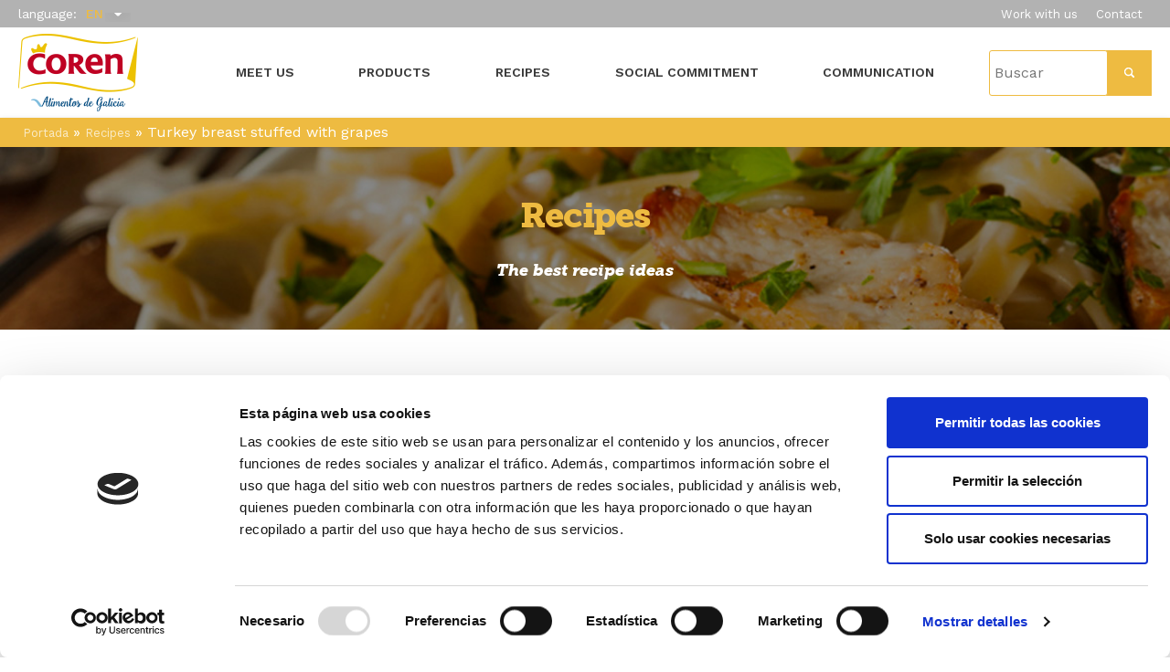

--- FILE ---
content_type: text/html; charset=UTF-8
request_url: https://www.coren.es/en/recipes/turkey-breast-stuffed-with-grapes/
body_size: 15829
content:
<!doctype html>
<html lang="en-US">

<head>
	<meta charset="UTF-8">
	<meta name="viewport" content="width=device-width, initial-scale=1">
	<link rel="profile" href="https://gmpg.org/xfn/11">

	<link rel="preconnect" href="https://fonts.gstatic.com">
	<link href="https://fonts.googleapis.com/css2?family=Work+Sans:wght@400;500;600;800&display=swap" rel="stylesheet">
	<link rel="stylesheet" href="https://use.typekit.net/gxu3kpx.css">
	<link rel="stylesheet" href="https://unpkg.com/swiper/swiper-bundle.min.css" />
	<script src="https://unpkg.com/swiper/swiper-bundle.min.js"></script>

	<!-- Google Tag Manager -->
	<script>(function(w,d,s,l,i){w[l]=w[l]||[];w[l].push({'gtm.start':
	new Date().getTime(),event:'gtm.js'});var f=d.getElementsByTagName(s)[0],
	j=d.createElement(s),dl=l!='dataLayer'?'&l='+l:'';j.async=true;j.src=
	'https://www.googletagmanager.com/gtm.js?id='+i+dl;f.parentNode.insertBefore(j,f);
	})(window,document,'script','dataLayer','GTM-W59VZMJ');</script>
	<!-- End Google Tag Manager -->

	<script type="text/javascript">
	window.dataLayer = window.dataLayer || [];

	function gtag() {
		dataLayer.push(arguments);
	}

	gtag("consent", "default", {
		ad_personalization: "denied",
		ad_storage: "denied",
		ad_user_data: "denied",
		analytics_storage: "denied",
		functionality_storage: "denied",
		personalization_storage: "denied",
		security_storage: "granted",
		wait_for_update: 500,
	});
	gtag("set", "ads_data_redaction", true);
	gtag("set", "url_passthrough", true);
</script>
<script type="text/javascript"
		id="Cookiebot"
		src="https://consent.cookiebot.com/uc.js"
		data-implementation="wp"
		data-cbid="367a346c-0169-4ca6-a36e-afec9291dad1"
							async	></script>
<meta name='robots' content='index, follow, max-image-preview:large, max-snippet:-1, max-video-preview:-1' />
	<style>img:is([sizes="auto" i], [sizes^="auto," i]) { contain-intrinsic-size: 3000px 1500px }</style>
	<link rel="alternate" hreflang="es" href="https://www.coren.es/recetas/pechuga-pavo-rellena-uvas/" />
<link rel="alternate" hreflang="en" href="https://www.coren.es/en/recipes/turkey-breast-stuffed-with-grapes/" />
<link rel="alternate" hreflang="gl" href="https://www.coren.es/gl/receitas/peituga-de-pavo-rechea-de-uvas/" />
<link rel="alternate" hreflang="x-default" href="https://www.coren.es/recetas/pechuga-pavo-rellena-uvas/" />

	<!-- This site is optimized with the Yoast SEO plugin v26.1 - https://yoast.com/wordpress/plugins/seo/ -->
	<title>How to prepare a turkey breast stuffed with grapes | Coren</title>
	<meta name="description" content="The stuffed breast is one of the most usual Christmas dishes. It is perfect to slice and serve as an appetiser or as the main course." />
	<link rel="canonical" href="https://www.coren.es/en/recipes/turkey-breast-stuffed-with-grapes/" />
	<meta property="og:locale" content="en_US" />
	<meta property="og:type" content="article" />
	<meta property="og:title" content="How to prepare a turkey breast stuffed with grapes | Coren" />
	<meta property="og:description" content="The stuffed breast is one of the most usual Christmas dishes. It is perfect to slice and serve as an appetiser or as the main course." />
	<meta property="og:url" content="https://www.coren.es/en/recipes/turkey-breast-stuffed-with-grapes/" />
	<meta property="og:site_name" content="Coren" />
	<meta property="article:modified_time" content="2022-01-13T10:23:33+00:00" />
	<meta property="og:image" content="https://www.coren.es/wp-content/uploads/2018/01/Pechuga-de-pavo-rellena-de-uvas2.jpeg" />
	<meta property="og:image:width" content="765" />
	<meta property="og:image:height" content="560" />
	<meta property="og:image:type" content="image/jpeg" />
	<meta name="twitter:card" content="summary_large_image" />
	<script type="application/ld+json" class="yoast-schema-graph">{"@context":"https://schema.org","@graph":[{"@type":"Article","@id":"https://www.coren.es/en/recipes/turkey-breast-stuffed-with-grapes/#article","isPartOf":{"@id":"https://www.coren.es/en/recipes/turkey-breast-stuffed-with-grapes/"},"author":{"name":"Soporte","@id":"https://www.coren.es/en/#/schema/person/2b227142856cee0b230bfa9950a7db66"},"headline":"Turkey breast stuffed with grapes","datePublished":"2018-01-04T18:46:19+00:00","dateModified":"2022-01-13T10:23:33+00:00","mainEntityOfPage":{"@id":"https://www.coren.es/en/recipes/turkey-breast-stuffed-with-grapes/"},"wordCount":5,"commentCount":0,"publisher":{"@id":"https://www.coren.es/en/#organization"},"image":{"@id":"https://www.coren.es/en/recipes/turkey-breast-stuffed-with-grapes/#primaryimage"},"thumbnailUrl":"https://www.coren.es/wp-content/uploads/2018/01/Pechuga-de-pavo-rellena-de-uvas2.jpeg","inLanguage":"en-US","potentialAction":[{"@type":"CommentAction","name":"Comment","target":["https://www.coren.es/en/recipes/turkey-breast-stuffed-with-grapes/#respond"]}]},{"@type":["WebPage","ItemPage"],"@id":"https://www.coren.es/en/recipes/turkey-breast-stuffed-with-grapes/","url":"https://www.coren.es/en/recipes/turkey-breast-stuffed-with-grapes/","name":"How to prepare a turkey breast stuffed with grapes | Coren","isPartOf":{"@id":"https://www.coren.es/en/#website"},"primaryImageOfPage":{"@id":"https://www.coren.es/en/recipes/turkey-breast-stuffed-with-grapes/#primaryimage"},"image":{"@id":"https://www.coren.es/en/recipes/turkey-breast-stuffed-with-grapes/#primaryimage"},"thumbnailUrl":"https://www.coren.es/wp-content/uploads/2018/01/Pechuga-de-pavo-rellena-de-uvas2.jpeg","datePublished":"2018-01-04T18:46:19+00:00","dateModified":"2022-01-13T10:23:33+00:00","description":"The stuffed breast is one of the most usual Christmas dishes. It is perfect to slice and serve as an appetiser or as the main course.","breadcrumb":{"@id":"https://www.coren.es/en/recipes/turkey-breast-stuffed-with-grapes/#breadcrumb"},"inLanguage":"en-US","potentialAction":[{"@type":"ReadAction","target":["https://www.coren.es/en/recipes/turkey-breast-stuffed-with-grapes/"]}]},{"@type":"ImageObject","inLanguage":"en-US","@id":"https://www.coren.es/en/recipes/turkey-breast-stuffed-with-grapes/#primaryimage","url":"https://www.coren.es/wp-content/uploads/2018/01/Pechuga-de-pavo-rellena-de-uvas2.jpeg","contentUrl":"https://www.coren.es/wp-content/uploads/2018/01/Pechuga-de-pavo-rellena-de-uvas2.jpeg","width":765,"height":560},{"@type":"BreadcrumbList","@id":"https://www.coren.es/en/recipes/turkey-breast-stuffed-with-grapes/#breadcrumb","itemListElement":[{"@type":"ListItem","position":1,"name":"Portada","item":"https://www.coren.es/en/"},{"@type":"ListItem","position":2,"name":"Recipes","item":"https://www.coren.es/en/recipes/"},{"@type":"ListItem","position":3,"name":"Turkey breast stuffed with grapes"}]},{"@type":"WebSite","@id":"https://www.coren.es/en/#website","url":"https://www.coren.es/en/","name":"Coren. Alimentos y carnes de Galicia","description":"","publisher":{"@id":"https://www.coren.es/en/#organization"},"potentialAction":[{"@type":"SearchAction","target":{"@type":"EntryPoint","urlTemplate":"https://www.coren.es/en/?s={search_term_string}"},"query-input":{"@type":"PropertyValueSpecification","valueRequired":true,"valueName":"search_term_string"}}],"inLanguage":"en-US"},{"@type":"Organization","@id":"https://www.coren.es/en/#organization","name":"Coren","url":"https://www.coren.es/en/","logo":{"@type":"ImageObject","inLanguage":"en-US","@id":"https://www.coren.es/en/#/schema/logo/image/","url":"https://www.coren.es/wp-content/uploads/2023/03/cropped-logo.png","contentUrl":"https://www.coren.es/wp-content/uploads/2023/03/cropped-logo.png","width":131,"height":85,"caption":"Coren"},"image":{"@id":"https://www.coren.es/en/#/schema/logo/image/"}},{"@type":"Person","@id":"https://www.coren.es/en/#/schema/person/2b227142856cee0b230bfa9950a7db66","name":"Soporte","image":{"@type":"ImageObject","inLanguage":"en-US","@id":"https://www.coren.es/en/#/schema/person/image/","url":"https://secure.gravatar.com/avatar/7b5d1b919a0449cf018416a2c97470e41c61c32224a14ca2ec08531e321dcbcc?s=96&d=mm&r=g","contentUrl":"https://secure.gravatar.com/avatar/7b5d1b919a0449cf018416a2c97470e41c61c32224a14ca2ec08531e321dcbcc?s=96&d=mm&r=g","caption":"Soporte"},"sameAs":["https://www.coren.es"]}]}</script>
	<!-- / Yoast SEO plugin. -->


<link rel='dns-prefetch' href='//static.addtoany.com' />
<link rel='dns-prefetch' href='//cdnjs.cloudflare.com' />
<link rel="alternate" type="application/rss+xml" title="Coren &raquo; Feed" href="https://www.coren.es/en/feed/" />
<link rel="alternate" type="application/rss+xml" title="Coren &raquo; Comments Feed" href="https://www.coren.es/en/comments/feed/" />
<link rel="alternate" type="application/rss+xml" title="Coren &raquo; Turkey breast stuffed with grapes Comments Feed" href="https://www.coren.es/en/recipes/turkey-breast-stuffed-with-grapes/feed/" />
<style id='wp-emoji-styles-inline-css'>

	img.wp-smiley, img.emoji {
		display: inline !important;
		border: none !important;
		box-shadow: none !important;
		height: 1em !important;
		width: 1em !important;
		margin: 0 0.07em !important;
		vertical-align: -0.1em !important;
		background: none !important;
		padding: 0 !important;
	}
</style>
<link rel='stylesheet' id='wp-block-library-css' href='https://www.coren.es/wp-includes/css/dist/block-library/style.min.css?ver=6.8.3' media='all' />
<style id='classic-theme-styles-inline-css'>
/*! This file is auto-generated */
.wp-block-button__link{color:#fff;background-color:#32373c;border-radius:9999px;box-shadow:none;text-decoration:none;padding:calc(.667em + 2px) calc(1.333em + 2px);font-size:1.125em}.wp-block-file__button{background:#32373c;color:#fff;text-decoration:none}
</style>
<style id='global-styles-inline-css'>
:root{--wp--preset--aspect-ratio--square: 1;--wp--preset--aspect-ratio--4-3: 4/3;--wp--preset--aspect-ratio--3-4: 3/4;--wp--preset--aspect-ratio--3-2: 3/2;--wp--preset--aspect-ratio--2-3: 2/3;--wp--preset--aspect-ratio--16-9: 16/9;--wp--preset--aspect-ratio--9-16: 9/16;--wp--preset--color--black: #000000;--wp--preset--color--cyan-bluish-gray: #abb8c3;--wp--preset--color--white: #ffffff;--wp--preset--color--pale-pink: #f78da7;--wp--preset--color--vivid-red: #cf2e2e;--wp--preset--color--luminous-vivid-orange: #ff6900;--wp--preset--color--luminous-vivid-amber: #fcb900;--wp--preset--color--light-green-cyan: #7bdcb5;--wp--preset--color--vivid-green-cyan: #00d084;--wp--preset--color--pale-cyan-blue: #8ed1fc;--wp--preset--color--vivid-cyan-blue: #0693e3;--wp--preset--color--vivid-purple: #9b51e0;--wp--preset--gradient--vivid-cyan-blue-to-vivid-purple: linear-gradient(135deg,rgba(6,147,227,1) 0%,rgb(155,81,224) 100%);--wp--preset--gradient--light-green-cyan-to-vivid-green-cyan: linear-gradient(135deg,rgb(122,220,180) 0%,rgb(0,208,130) 100%);--wp--preset--gradient--luminous-vivid-amber-to-luminous-vivid-orange: linear-gradient(135deg,rgba(252,185,0,1) 0%,rgba(255,105,0,1) 100%);--wp--preset--gradient--luminous-vivid-orange-to-vivid-red: linear-gradient(135deg,rgba(255,105,0,1) 0%,rgb(207,46,46) 100%);--wp--preset--gradient--very-light-gray-to-cyan-bluish-gray: linear-gradient(135deg,rgb(238,238,238) 0%,rgb(169,184,195) 100%);--wp--preset--gradient--cool-to-warm-spectrum: linear-gradient(135deg,rgb(74,234,220) 0%,rgb(151,120,209) 20%,rgb(207,42,186) 40%,rgb(238,44,130) 60%,rgb(251,105,98) 80%,rgb(254,248,76) 100%);--wp--preset--gradient--blush-light-purple: linear-gradient(135deg,rgb(255,206,236) 0%,rgb(152,150,240) 100%);--wp--preset--gradient--blush-bordeaux: linear-gradient(135deg,rgb(254,205,165) 0%,rgb(254,45,45) 50%,rgb(107,0,62) 100%);--wp--preset--gradient--luminous-dusk: linear-gradient(135deg,rgb(255,203,112) 0%,rgb(199,81,192) 50%,rgb(65,88,208) 100%);--wp--preset--gradient--pale-ocean: linear-gradient(135deg,rgb(255,245,203) 0%,rgb(182,227,212) 50%,rgb(51,167,181) 100%);--wp--preset--gradient--electric-grass: linear-gradient(135deg,rgb(202,248,128) 0%,rgb(113,206,126) 100%);--wp--preset--gradient--midnight: linear-gradient(135deg,rgb(2,3,129) 0%,rgb(40,116,252) 100%);--wp--preset--font-size--small: 13px;--wp--preset--font-size--medium: 20px;--wp--preset--font-size--large: 36px;--wp--preset--font-size--x-large: 42px;--wp--preset--spacing--20: 0.44rem;--wp--preset--spacing--30: 0.67rem;--wp--preset--spacing--40: 1rem;--wp--preset--spacing--50: 1.5rem;--wp--preset--spacing--60: 2.25rem;--wp--preset--spacing--70: 3.38rem;--wp--preset--spacing--80: 5.06rem;--wp--preset--shadow--natural: 6px 6px 9px rgba(0, 0, 0, 0.2);--wp--preset--shadow--deep: 12px 12px 50px rgba(0, 0, 0, 0.4);--wp--preset--shadow--sharp: 6px 6px 0px rgba(0, 0, 0, 0.2);--wp--preset--shadow--outlined: 6px 6px 0px -3px rgba(255, 255, 255, 1), 6px 6px rgba(0, 0, 0, 1);--wp--preset--shadow--crisp: 6px 6px 0px rgba(0, 0, 0, 1);}:where(.is-layout-flex){gap: 0.5em;}:where(.is-layout-grid){gap: 0.5em;}body .is-layout-flex{display: flex;}.is-layout-flex{flex-wrap: wrap;align-items: center;}.is-layout-flex > :is(*, div){margin: 0;}body .is-layout-grid{display: grid;}.is-layout-grid > :is(*, div){margin: 0;}:where(.wp-block-columns.is-layout-flex){gap: 2em;}:where(.wp-block-columns.is-layout-grid){gap: 2em;}:where(.wp-block-post-template.is-layout-flex){gap: 1.25em;}:where(.wp-block-post-template.is-layout-grid){gap: 1.25em;}.has-black-color{color: var(--wp--preset--color--black) !important;}.has-cyan-bluish-gray-color{color: var(--wp--preset--color--cyan-bluish-gray) !important;}.has-white-color{color: var(--wp--preset--color--white) !important;}.has-pale-pink-color{color: var(--wp--preset--color--pale-pink) !important;}.has-vivid-red-color{color: var(--wp--preset--color--vivid-red) !important;}.has-luminous-vivid-orange-color{color: var(--wp--preset--color--luminous-vivid-orange) !important;}.has-luminous-vivid-amber-color{color: var(--wp--preset--color--luminous-vivid-amber) !important;}.has-light-green-cyan-color{color: var(--wp--preset--color--light-green-cyan) !important;}.has-vivid-green-cyan-color{color: var(--wp--preset--color--vivid-green-cyan) !important;}.has-pale-cyan-blue-color{color: var(--wp--preset--color--pale-cyan-blue) !important;}.has-vivid-cyan-blue-color{color: var(--wp--preset--color--vivid-cyan-blue) !important;}.has-vivid-purple-color{color: var(--wp--preset--color--vivid-purple) !important;}.has-black-background-color{background-color: var(--wp--preset--color--black) !important;}.has-cyan-bluish-gray-background-color{background-color: var(--wp--preset--color--cyan-bluish-gray) !important;}.has-white-background-color{background-color: var(--wp--preset--color--white) !important;}.has-pale-pink-background-color{background-color: var(--wp--preset--color--pale-pink) !important;}.has-vivid-red-background-color{background-color: var(--wp--preset--color--vivid-red) !important;}.has-luminous-vivid-orange-background-color{background-color: var(--wp--preset--color--luminous-vivid-orange) !important;}.has-luminous-vivid-amber-background-color{background-color: var(--wp--preset--color--luminous-vivid-amber) !important;}.has-light-green-cyan-background-color{background-color: var(--wp--preset--color--light-green-cyan) !important;}.has-vivid-green-cyan-background-color{background-color: var(--wp--preset--color--vivid-green-cyan) !important;}.has-pale-cyan-blue-background-color{background-color: var(--wp--preset--color--pale-cyan-blue) !important;}.has-vivid-cyan-blue-background-color{background-color: var(--wp--preset--color--vivid-cyan-blue) !important;}.has-vivid-purple-background-color{background-color: var(--wp--preset--color--vivid-purple) !important;}.has-black-border-color{border-color: var(--wp--preset--color--black) !important;}.has-cyan-bluish-gray-border-color{border-color: var(--wp--preset--color--cyan-bluish-gray) !important;}.has-white-border-color{border-color: var(--wp--preset--color--white) !important;}.has-pale-pink-border-color{border-color: var(--wp--preset--color--pale-pink) !important;}.has-vivid-red-border-color{border-color: var(--wp--preset--color--vivid-red) !important;}.has-luminous-vivid-orange-border-color{border-color: var(--wp--preset--color--luminous-vivid-orange) !important;}.has-luminous-vivid-amber-border-color{border-color: var(--wp--preset--color--luminous-vivid-amber) !important;}.has-light-green-cyan-border-color{border-color: var(--wp--preset--color--light-green-cyan) !important;}.has-vivid-green-cyan-border-color{border-color: var(--wp--preset--color--vivid-green-cyan) !important;}.has-pale-cyan-blue-border-color{border-color: var(--wp--preset--color--pale-cyan-blue) !important;}.has-vivid-cyan-blue-border-color{border-color: var(--wp--preset--color--vivid-cyan-blue) !important;}.has-vivid-purple-border-color{border-color: var(--wp--preset--color--vivid-purple) !important;}.has-vivid-cyan-blue-to-vivid-purple-gradient-background{background: var(--wp--preset--gradient--vivid-cyan-blue-to-vivid-purple) !important;}.has-light-green-cyan-to-vivid-green-cyan-gradient-background{background: var(--wp--preset--gradient--light-green-cyan-to-vivid-green-cyan) !important;}.has-luminous-vivid-amber-to-luminous-vivid-orange-gradient-background{background: var(--wp--preset--gradient--luminous-vivid-amber-to-luminous-vivid-orange) !important;}.has-luminous-vivid-orange-to-vivid-red-gradient-background{background: var(--wp--preset--gradient--luminous-vivid-orange-to-vivid-red) !important;}.has-very-light-gray-to-cyan-bluish-gray-gradient-background{background: var(--wp--preset--gradient--very-light-gray-to-cyan-bluish-gray) !important;}.has-cool-to-warm-spectrum-gradient-background{background: var(--wp--preset--gradient--cool-to-warm-spectrum) !important;}.has-blush-light-purple-gradient-background{background: var(--wp--preset--gradient--blush-light-purple) !important;}.has-blush-bordeaux-gradient-background{background: var(--wp--preset--gradient--blush-bordeaux) !important;}.has-luminous-dusk-gradient-background{background: var(--wp--preset--gradient--luminous-dusk) !important;}.has-pale-ocean-gradient-background{background: var(--wp--preset--gradient--pale-ocean) !important;}.has-electric-grass-gradient-background{background: var(--wp--preset--gradient--electric-grass) !important;}.has-midnight-gradient-background{background: var(--wp--preset--gradient--midnight) !important;}.has-small-font-size{font-size: var(--wp--preset--font-size--small) !important;}.has-medium-font-size{font-size: var(--wp--preset--font-size--medium) !important;}.has-large-font-size{font-size: var(--wp--preset--font-size--large) !important;}.has-x-large-font-size{font-size: var(--wp--preset--font-size--x-large) !important;}
:where(.wp-block-post-template.is-layout-flex){gap: 1.25em;}:where(.wp-block-post-template.is-layout-grid){gap: 1.25em;}
:where(.wp-block-columns.is-layout-flex){gap: 2em;}:where(.wp-block-columns.is-layout-grid){gap: 2em;}
:root :where(.wp-block-pullquote){font-size: 1.5em;line-height: 1.6;}
</style>
<link rel='stylesheet' id='promo-codes-css' href='https://www.coren.es/wp-content/plugins/promo-codes/public/css/promo-codes-public.css?ver=1.0.0' media='all' />
<link rel='stylesheet' id='woocommerce-layout-css' href='https://www.coren.es/wp-content/plugins/woocommerce/assets/css/woocommerce-layout.css?ver=10.2.2' media='all' />
<link rel='stylesheet' id='woocommerce-smallscreen-css' href='https://www.coren.es/wp-content/plugins/woocommerce/assets/css/woocommerce-smallscreen.css?ver=10.2.2' media='only screen and (max-width: 768px)' />
<link rel='stylesheet' id='woocommerce-general-css' href='https://www.coren.es/wp-content/plugins/woocommerce/assets/css/woocommerce.css?ver=10.2.2' media='all' />
<style id='woocommerce-inline-inline-css'>
.woocommerce form .form-row .required { visibility: visible; }
</style>
<link rel='stylesheet' id='wpml-legacy-horizontal-list-0-css' href='https://www.coren.es/wp-content/plugins/sitepress-multilingual-cms/templates/language-switchers/legacy-list-horizontal/style.min.css?ver=1' media='all' />
<link rel='stylesheet' id='brands-styles-css' href='https://www.coren.es/wp-content/plugins/woocommerce/assets/css/brands.css?ver=10.2.2' media='all' />
<link rel='stylesheet' id='principal-style-css' href='https://www.coren.es/wp-content/themes/principal/style.css?ver=1.0.0' media='all' />
<link rel='stylesheet' id='landing-smarttv-css' href='https://www.coren.es/wp-content/themes/principal/assets/css/landing-smarttv.css?ver=1.1' media='all' />
<link rel='stylesheet' id='wp-pagenavi-css' href='https://www.coren.es/wp-content/plugins/wp-pagenavi/pagenavi-css.css?ver=2.70' media='all' />
<link rel='stylesheet' id='addtoany-css' href='https://www.coren.es/wp-content/plugins/add-to-any/addtoany.min.css?ver=1.16' media='all' />
<!--n2css--><!--n2js--><script id="addtoany-core-js-before">
window.a2a_config=window.a2a_config||{};a2a_config.callbacks=[];a2a_config.overlays=[];a2a_config.templates={};
a2a_config.icon_color="transparent";
</script>
<script defer src="https://static.addtoany.com/menu/page.js" id="addtoany-core-js"></script>
<script src="https://www.coren.es/wp-includes/js/jquery/jquery.min.js?ver=3.7.1" id="jquery-core-js"></script>
<script src="https://www.coren.es/wp-includes/js/jquery/jquery-migrate.min.js?ver=3.4.1" id="jquery-migrate-js"></script>
<script defer src="https://www.coren.es/wp-content/plugins/add-to-any/addtoany.min.js?ver=1.1" id="addtoany-jquery-js"></script>
<script src="https://www.coren.es/wp-content/plugins/promo-codes/public/js/promo-codes-public.js?ver=1.0.0" id="promo-codes-js"></script>
<script src="https://www.coren.es/wp-content/plugins/woocommerce/assets/js/jquery-blockui/jquery.blockUI.min.js?ver=2.7.0-wc.10.2.2" id="jquery-blockui-js" defer data-wp-strategy="defer"></script>
<script src="https://www.coren.es/wp-content/plugins/woocommerce/assets/js/js-cookie/js.cookie.min.js?ver=2.1.4-wc.10.2.2" id="js-cookie-js" defer data-wp-strategy="defer"></script>
<script id="woocommerce-js-extra">
var woocommerce_params = {"ajax_url":"\/wp-admin\/admin-ajax.php?lang=en","wc_ajax_url":"\/en\/?wc-ajax=%%endpoint%%","i18n_password_show":"Show password","i18n_password_hide":"Hide password"};
</script>
<script src="https://www.coren.es/wp-content/plugins/woocommerce/assets/js/frontend/woocommerce.min.js?ver=10.2.2" id="woocommerce-js" defer data-wp-strategy="defer"></script>
<script id="wpgmza_data-js-extra">
var wpgmza_google_api_status = {"message":"Enqueued","code":"ENQUEUED"};
</script>
<script src="https://www.coren.es/wp-content/plugins/wp-google-maps/wpgmza_data.js?ver=6.8.3" id="wpgmza_data-js"></script>
<script id="loadmore_script-js-extra">
var loadmore_params = {"ajaxurl":"https:\/\/www.coren.es\/wp-admin\/admin-ajax.php"};
</script>
<script src="https://www.coren.es/wp-content/themes/principal/js/ajax.js?ver=6.8.3" id="loadmore_script-js"></script>
<link rel="https://api.w.org/" href="https://www.coren.es/en/wp-json/" /><link rel="alternate" title="JSON" type="application/json" href="https://www.coren.es/en/wp-json/wp/v2/recetas/2460" /><link rel="EditURI" type="application/rsd+xml" title="RSD" href="https://www.coren.es/xmlrpc.php?rsd" />
<meta name="generator" content="WordPress 6.8.3" />
<meta name="generator" content="WooCommerce 10.2.2" />
<link rel='shortlink' href='https://www.coren.es/en/?p=2460' />
<link rel="alternate" title="oEmbed (JSON)" type="application/json+oembed" href="https://www.coren.es/en/wp-json/oembed/1.0/embed?url=https%3A%2F%2Fwww.coren.es%2Fen%2Frecipes%2Fturkey-breast-stuffed-with-grapes%2F" />
<link rel="alternate" title="oEmbed (XML)" type="text/xml+oembed" href="https://www.coren.es/en/wp-json/oembed/1.0/embed?url=https%3A%2F%2Fwww.coren.es%2Fen%2Frecipes%2Fturkey-breast-stuffed-with-grapes%2F&#038;format=xml" />
<meta name="generator" content="WPML ver:4.8.2 stt:1,63,2;" />
<link rel="pingback" href="https://www.coren.es/xmlrpc.php">	<noscript><style>.woocommerce-product-gallery{ opacity: 1 !important; }</style></noscript>
	<link rel="icon" href="https://www.coren.es/wp-content/uploads/2021/05/coren-favicon.png" sizes="32x32" />
<link rel="icon" href="https://www.coren.es/wp-content/uploads/2021/05/coren-favicon.png" sizes="192x192" />
<link rel="apple-touch-icon" href="https://www.coren.es/wp-content/uploads/2021/05/coren-favicon.png" />
<meta name="msapplication-TileImage" content="https://www.coren.es/wp-content/uploads/2021/05/coren-favicon.png" />
		<style id="wp-custom-css">
			.swiper-home .cta a{
	color: #ffffff;
}
.page-template-template-landing-pavo-portugues .landing-main__banner-logo {
    margin-left: auto;
    margin-right: 0;
    margin-top: 52px;
    margin-bottom: -20px;
}

.landing-alcampo .section_4--left_wrap {
    
    margin-bottom: 50px;
}


@media (max-width: 800px){
	.section_3 .form-contact .landing-form .wpcf7-form input[type=submit] {
    
    margin-top: 10px !important;
    
}
}

.page-template-template-landing-frescos .section_form .form-contact .promoSteps_info--description a {
    color: #3C2526;
    text-decoration: underline;
    pointer-events: none;
    cursor: default;
}
h2.banner-title {
    font-size: 56px;
	color: #fce7ae;

	

}

.landing-promo-navidad {
    background-image: url(/wp-content/themes/principal/assets/images/landings/promo-navidad/fondo_new.jpg) !important;
    background-position: center;
    background-repeat: no-repeat;
    background-size: cover;
    overflow: hidden;
}
@media (max-width: 320px)
{
h2.banner-title {
    font-size: 26px;

}

}

@media (max-width: 375px)
{
h2.banner-title {
    font-size: 26px;


	

}

}

@media (max-width: 768px)
{
h2.banner-title {
    font-size: 46px;


	

}

}
.page-id-11646 .section_5 .texto_final_imagen{
	pointer-events: none;
}

.home-slider .promo-coren-grill{
	display: none;
}


.wrapBlog_single .title-entry{
	color: #3a3a3a;
}






@media (max-width: 680px){
	.landing-elmejorensucampo .section_7 .js-swiper-elmejorensucampo .swiper-wrapper .swiper-slide {
    height: auto !important;
}
}

.lading_huevos_japon--header img {
   
    max-width: 680px !important;
       padding-bottom: 12px;
}
.lading_huevos_japon--body form input[type=text], .lading_huevos_japon--body form input[type=email], .lading_huevos_japon--body form select{
	height: 50px !important;
}

.lading_huevos_japon--body .wpcf7-list-item [type="checkbox"], [type="radio"] {
   box-sizing: border-box;
    padding: 0;
    width: 25px;
    height: 25px;
    position: relative;
    top: 8px;
    margin-right: 6px;
	    -webkit-box-shadow: 7px 9px 5px -3px rgba(0,0,0,0.24);
    -moz-box-shadow: 7px 9px 5px -3px rgba(0,0,0,0.24);
    box-shadow: 6px 6px 6px -2px rgba(0,0,0,0.24);
}

.lading_huevos_japon--body .footerlanding .form-group{
	display: flex;
    justify-content: center;
	    margin-bottom: 10px;
}
.lading_huevos_japon--body .footerlanding .form-group .wpcf7-list-item-label{
	display: none;
}
@media (max-width: 1200px){
	.lading_huevos_japon--body .footerlanding .form-group{
	
	    margin-bottom: 25px;
		flex-direction: column;
}
}



.swiper-lazy-preloader {
	
	display:none !important;
}
.landing-navidad-premium .pularda-content-txt .info-title.color-yellow{
	display: flex;
}

.landing-navidad-rellenos .container .section-items .info-item:last-child{
	display: grid;
	place-items: center;
}


.landing--recetas-calendario .section__text{
	max-width: 70rem;
    margin: auto;
}

/** LANDING CALENDARIO ENERO **/ 
.page-id-16344 .landing--recetas-calendario .section--banner {
	background-position: 100% 50%;
}

/** LANDING CALENDARIO ABRIL, JUNIO, AGOSTO, SEPTIEMBRE, OCTUBRE, NOVIEMBRE, DICIEMBRE **/
body:is(.page-id-16390, .page-id-16394, .page-id-16398, .page-id-16401, .page-id-16403, .page-id-16405, .page-id-16407) .landing--recetas-calendario .section--banner{
	background-position: 13% 50%;
}

.landing-promo-barbacoa-09-2025 .marca-header{
	display: none !important;
}		</style>
		<meta name="generator" content="WP Rocket 3.20.0.1" data-wpr-features="wpr_preload_links wpr_desktop" /></head>

<body class="wp-singular recetas-template-default single single-recetas postid-2460 single-format-standard wp-custom-logo wp-theme-principal theme-principal woocommerce-no-js">
	<!-- Google Tag Manager (noscript) -->
	<noscript><iframe src="https://www.googletagmanager.com/ns.html?id=GTM-W59VZMJ"
	height="0" width="0" style="display:none;visibility:hidden"></iframe></noscript>
	<!-- End Google Tag Manager (noscript) -->
	<script type="application/ld+json" id="recipejson">
        {
            "@context": "http://schema.org",
            "@type": "Recipe",
            "mainEntityOfPage": 
                "https://www.coren.es/en/recipes/turkey-breast-stuffed-with-grapes/"
            ,
            "author": 
				{
					"@type": "Organization",
					"name": "Coren",
					"url": "https://www.coren.es"
				}
			,
            "totalTime": "",
            "description": "Here is a different way of preparing turkey with a sweet and delicious stuffing.",
			"image":"https://www.coren.es/wp-content/uploads/2018/01/Pechuga-de-pavo-rellena-de-uvas2.jpeg",
            "recipeIngredient": ["1 split breast piece",
"500 gr of green grapes",
"200 gr of ground almonds",
"2 garlic cloves",
"50 ml of brandy",
"20 gr of paprika",
"200 ml of olive oil",
"20 gr of salt",
"15 gr of ground black pepper"],
            "name": "Turkey breast stuffed with grapes",
            "recipeInstructions": [{ "@type": "HowToStep", "text": "In a pan, heat the oil, sauté the –thinly chopped– garlic, then the onion and lastly the almonds and the grapes. Finally, add the brandy, season everything and put it aside." },{ "@type": "HowToStep", "text": "Stuff the turkey breast with the sauté (once it has chilled), wrap it well so the filling does not go out and leave it aside. It can be trussed so as to remain fully sealed." },{ "@type": "HowToStep", "text": "Mix the remaining oil of the stuffing with the paprika. Cover the breast with it." },{ "@type": "HowToStep", "text": "Preheat the oven at 190º and put the breast inside covered with aluminium foil on an oven tray for about 35 minutes." },{ "@type": "HowToStep", "text": "After this time, remove the turkey from the oven, lift the foil to check the breast's cooking status, pour some more oil and put it back inside for 15 minutes more so its browning is complete." },{ "@type": "HowToStep", "text": "After that, put it on a platter, slice it and it is ready to serve." }],"cookTime": "",
			"prepTime": "","recipeYield": "2"
        }
        </script>	<script type="application/ld+json">
	{
	"@context": "http://schema.org",
	"@type": "Organization",
	"name": "Coren",
	"description": "En Coren elaboramos alimentos y carnes de Galicia de la máxima calidad. Nuestros clientes nos avalan. ¡Descubre todo lo que tenemos para ti! Disfruta de lo mejor producido en Galicia.",
	"url": "https://www.coren.es/",
	"logo": "https://www.coren.es/wp-content/uploads/2021/05/logo.png",
	"contactPoint": [{
		"@type": "ContactPoint",
		"telephone": "+34 988369400",
		"contactType": "customer service",
		"url": "https://www.coren.es/contacto/"
	}]
	}
	</script>
	<div data-rocket-location-hash="54257ff4dc2eb7aae68fa23eb5f11e06" id="page" class="site">
		<a class="skip-link screen-reader-text" href="#primary">Skip to content</a>
		<div data-rocket-location-hash="601e0d90458b85ea7fb0e2da8c8c4434" class="preheader" id="preheader">
			<div data-rocket-location-hash="0dcbeacd060a9aac70f374bc54c48ca0" class="preheader-wrapper">
				<!-- Se crea un selector de idiomas personalizado -->
				<div class="preheader__lang">
					<div class="sl-nav">
						language:
						
		<ul>
			<li class="current-lang">EN <i class="fa fa-angle-down"></i>
				<div class="triangle-s"></div>
				<ul>
					<li><a href='https://www.coren.es/en/recipes/turkey-breast-stuffed-with-grapes/'><span class='active'>EN</span></a></li><li><a href='https://www.coren.es/recetas/pechuga-pavo-rellena-uvas/'><span>ES</span></a></li><li><a href='https://www.coren.es/gl/receitas/peituga-de-pavo-rechea-de-uvas/'><span>GL</span></a></l
				</ul>
			</li>
		</ul>
							</div>
				</div>
				<a href="https://www.coren.es/en/work-with-us/">Work with us</a>
				<a href="https://www.coren.es/en/contact-us/">Contact</a>
			</div>
		</div>

		<header data-rocket-location-hash="b30dfc7c3774a7a81ea8eff681db30ac" id="masthead" class="site-header">
			<div data-rocket-location-hash="a65025738fce6b86af84002a4867d154" class="site-branding">
				
								<div>
					<a href="https://www.coren.es/en/" class="custom-logo-link" rel="home"><img width="131" height="85" src="https://www.coren.es/wp-content/uploads/2021/05/cropped-logo-1.png" class="custom-logo" alt="Coren" decoding="async" /></a>				</div>
				
							</div><!-- .site-branding -->

			<nav id="site-navigation" class="main-navigation">
				<button class="menu-toggle ham" aria-label="Primary Menu" aria-controls="primary-menu" aria-expanded="false">
					<span>Open / Close menu</span>
				</button>
				<!-- Opciones de la franja superior en mobile mostrar dentro del menú -->
				<div class="menu-principal-ingles-container"><ul id="primary-menu" class="menu"><li id="menu-item-5081" class="menu-item menu-item-type-custom menu-item-object-custom menu-item-has-children menu-item-5081"><a>Meet us</a>
<div class="wrapper-sub-menu">

<ul class="sub-menu">
	<li id="menu-item-5082" class="menu-item menu-item-type-custom menu-item-object-custom menu-item-5082"><a>Meet us</a></li>
	<li id="menu-item-5083" class="menu-item menu-item-type-post_type menu-item-object-page menu-item-5083"><a href="https://www.coren.es/en/know-us/presidents-letter/">President’s letter</a></li>
	<li id="menu-item-5084" class="menu-item menu-item-type-post_type menu-item-object-page menu-item-5084"><a href="https://www.coren.es/en/know-us/our-history/">Our history</a></li>
	<li id="menu-item-5085" class="menu-item menu-item-type-post_type menu-item-object-page menu-item-5085"><a href="https://www.coren.es/en/know-us/mission-and-values/">Mission and values</a></li>
	<li id="menu-item-5086" class="menu-item menu-item-type-post_type menu-item-object-page menu-item-5086"><a href="https://www.coren.es/en/know-us/structure/">Structure</a></li>
	<li id="menu-item-5087" class="menu-item menu-item-type-post_type menu-item-object-page menu-item-5087"><a href="https://www.coren.es/en/know-us/in-figures/">In figures</a></li>
	<li id="menu-item-5088" class="menu-item menu-item-type-post_type menu-item-object-page menu-item-5088"><a href="https://www.coren.es/en/know-us/our-industries/">Our Industries</a></li>
</ul>
</li>
<li id="menu-item-7187" class="menu-item menu-item-type-custom menu-item-object-custom menu-item-7187"><a href="https://www.coren.es/en/products/">Products</a></li>
<li id="menu-item-6716" class="menu-item menu-item-type-post_type menu-item-object-page menu-item-6716"><a href="https://www.coren.es/en/recipes/">Recipes</a></li>
<li id="menu-item-5090" class="menu-item menu-item-type-post_type menu-item-object-page menu-item-5090"><a href="https://www.coren.es/en/social-commitment/">Social Commitment</a></li>
<li id="menu-item-5091" class="menu-item menu-item-type-custom menu-item-object-custom menu-item-has-children menu-item-5091"><a>Communication</a>
<div class="wrapper-sub-menu">

<ul class="sub-menu">
	<li id="menu-item-5092" class="menu-item menu-item-type-custom menu-item-object-custom menu-item-5092"><a>Communication</a></li>
	<li id="menu-item-5093" class="menu-item menu-item-type-taxonomy menu-item-object-category menu-item-5093"><a href="https://www.coren.es/en/communication/news-en/">News</a></li>
	<li id="menu-item-5094" class="menu-item menu-item-type-taxonomy menu-item-object-category menu-item-5094"><a href="https://www.coren.es/en/communication/videos-en/">Videos</a></li>
	<li id="menu-item-11476" class="menu-item menu-item-type-custom menu-item-object-custom menu-item-11476"><a href="https://www.coren.es/en/communication/blog-en/">Blog</a></li>
</ul>
</li>
</ul></div>							</nav><!-- #site-navigation -->

				
		<div class="header-search">
			<div class="search-container">
				<form method="get" class="bsearchform" action="https://www.coren.es/en//">
					<input class="text searchinput" id="search" type="search" name="s" placeholder="Buscar" value="">
					<label class="button searchbutton" for="search"><span class="mglass"></span></label>
					<input type="submit" class="button searchsubmit" value="" />
				</form> 
			</div>
		</div>
						<!-- <form>
						<input class="search" id="search" type="search" name="q" placeholder="Search">
						<label class="button searchbutton" for="search"><span class="mglass">&#9906;</span></label>
					</form> -->

		</header><!-- #masthead -->


<div class="search-overlay"></div><main id="primary" class="site-main">

	<div class="breadcrumbs"><span><span><a href="https://www.coren.es/en/">Portada</a></span> » <span><a href="https://www.coren.es/en/recipes/">Recipes</a></span> » <span class="breadcrumb_last" aria-current="page">Turkey breast stuffed with grapes</span></span></div>	<section class="wrapBlog_top">
		<div class="parallax-container">
			<img data-parallax-speed="2" data-direction="up" src="https://www.coren.es/wp-content/themes/principal/dummy_images/recetas/bg_recetas.jpg" alt="background recetas" />
			<div class="content">
				<div class="container">
					<p class="page-title">Recipes</p>
					<span class="page-title-secondary">The best recipe ideas</span>
				</div>
			</div>
		</div>
	</section>


	<!-- START: Single Recetas -->
	<section class="single-recipe" data-printable>
		<header class="single-recipe__header">
			<h1 class="title-single-recipe">Turkey breast stuffed with grapes</h1>
			<div class="recipe__content-tags">
				<span>70 min</span> | <span>2 people</span> | <span>intermediate</span>
			</div>
			<div class="title-related-recipe-card">
				<p>
				ELABORADA POR EL EQUIPO COREN				</p>
			</div>
			<h2 class="subtitle-single-recipe">Here is a different way of preparing turkey with a sweet and delicious stuffing.</h2>
		</header>
		<div class="single-recipe__main-wrapper" id="imprimirReceta">
			<article class="single-recipe__content">
				<div class="recipe-video">
									</div>
				<h3 class="title-recipe-content">Preparation</h3>
				<ol class="ordered-list-recipe">
					<ul><li>In a pan, heat the oil, sauté the –thinly chopped– garlic, then the onion and lastly the almonds and the grapes. Finally, add the brandy, season everything and put it aside.</li>
<li>Stuff the turkey breast with the sauté (once it has chilled), wrap it well so the filling does not go out and leave it aside. It can be trussed so as to remain fully sealed.</li>
<li>Mix the remaining oil of the stuffing with the paprika. Cover the breast with it.</li>
<li>Preheat the oven at 190º and put the breast inside covered with aluminium foil on an oven tray for about 35 minutes.</li>
<li>After this time, remove the turkey from the oven, lift the foil to check the breast's cooking status, pour some more oil and put it back inside for 15 minutes more so its browning is complete.</li>
<li>After that, put it on a platter, slice it and it is ready to serve.</li></ul>				</ol>
				<!-- cond -->
				 
				<figure class="recipe-img">
					<img width="765" height="560" src="https://www.coren.es/wp-content/uploads/2018/01/Pechuga-de-pavo-rellena-de-uvas2.jpeg" class="attachment-big_custom size-big_custom wp-post-image" alt="" decoding="async" fetchpriority="high" srcset="https://www.coren.es/wp-content/uploads/2018/01/Pechuga-de-pavo-rellena-de-uvas2.jpeg 765w, https://www.coren.es/wp-content/uploads/2018/01/Pechuga-de-pavo-rellena-de-uvas2-300x220.jpeg 300w, https://www.coren.es/wp-content/uploads/2018/01/Pechuga-de-pavo-rellena-de-uvas2-600x439.jpeg 600w" sizes="(max-width: 765px) 100vw, 765px" />	
				</figure>
				
				<h3 class="title-recipe-content">Presentation</h3>
				<p>It can be served on a bed of spinach or with a vegetable garnish.</p>
			</article>
			<aside class="single-recipe__aside ingredients" data-sticky>
				<div class="ingredients-wrapper">
					<header class="ingredients__header">
						<h3 class="title-recipe-content">Ingredients</h3>
					</header>
					<ul class="ingredients__list">
						<ul><li>1 split breast piece</li>
<li>500 gr of green grapes</li>
<li>200 gr of ground almonds</li>
<li>2 garlic cloves</li>
<li>50 ml of brandy</li>
<li>20 gr of paprika</li>
<li>200 ml of olive oil</li>
<li>20 gr of salt</li>
<li>15 gr of ground black pepper</li></ul>					</ul>
									</div>
				<a class="btn btn-yellow" href="javascript:imprSelec('imprimirReceta')">Print recipe</a>
			</aside>
		</div>
		<footer class="single-recipe__footer">
			<h3 class="title-related-recipes">Related recipes</h3>
			<section class="related-recipes">
																				<article class="related-recipe">
							<figure class="related-recipe__img">
								<img width="500" height="400" src="https://www.coren.es/wp-content/uploads/2017/12/Capón-asado-en-sus-guarniciones-500x400.jpeg" class="attachment-medium_custom size-medium_custom wp-post-image" alt="" decoding="async" />	
							</figure>
							<div class="related-recipe__content">
								<p class="title-related-recipe-card">
								ELABORADA POR EL EQUIPO COREN								</p>
								<h4 class="subtitle-related-recipe-card">Roasted capon with garnishes</h4>
								<a class="btn btn-yellow" href="https://www.coren.es/en/recipes/roasted-capon-with-garnishes/">Keep  reading</a>
							</div>
						</article>

																<article class="related-recipe">
							<figure class="related-recipe__img">
								<img width="500" height="400" src="https://www.coren.es/wp-content/uploads/2017/12/pavo-a-la-naranja-500x400.jpeg" class="attachment-medium_custom size-medium_custom wp-post-image" alt="" decoding="async" />	
							</figure>
							<div class="related-recipe__content">
								<p class="title-related-recipe-card">
								ELABORADA POR EL EQUIPO COREN								</p>
								<h4 class="subtitle-related-recipe-card">Roast turkey in orange</h4>
								<a class="btn btn-yellow" href="https://www.coren.es/en/recipes/roast-turkey-in-orange/">Keep  reading</a>
							</div>
						</article>

																<article class="related-recipe">
							<figure class="related-recipe__img">
								<img width="500" height="400" src="https://www.coren.es/wp-content/uploads/2017/12/Capón-al-champán-500x400.jpeg" class="attachment-medium_custom size-medium_custom wp-post-image" alt="" decoding="async" />	
							</figure>
							<div class="related-recipe__content">
								<p class="title-related-recipe-card">
								ELABORADA POR EL EQUIPO COREN								</p>
								<h4 class="subtitle-related-recipe-card">Stuffed capon in champagne</h4>
								<a class="btn btn-yellow" href="https://www.coren.es/en/recipes/stuffed-capon-in-champagne/">Keep  reading</a>
							</div>
						</article>

																<article class="related-recipe">
							<figure class="related-recipe__img">
								<img width="500" height="400" src="https://www.coren.es/wp-content/uploads/2019/12/Pularda-asada-con-patatas-baby-y-uvas-500x400.jpeg" class="attachment-medium_custom size-medium_custom wp-post-image" alt="" decoding="async" />	
							</figure>
							<div class="related-recipe__content">
								<p class="title-related-recipe-card">
								ELABORADA POR EL EQUIPO COREN								</p>
								<h4 class="subtitle-related-recipe-card">Roasted &#039;Convent&#039; Poularde with Baby Potatoes and Grapes</h4>
								<a class="btn btn-yellow" href="https://www.coren.es/en/recipes/roasted-convent-poularde-with-baby-potatoes-and-grapes/">Keep  reading</a>
							</div>
						</article>

																<article class="related-recipe">
							<figure class="related-recipe__img">
								<img width="500" height="400" src="https://www.coren.es/wp-content/uploads/2018/12/Pularda-trufada-rellena-500x400.jpeg" class="attachment-medium_custom size-medium_custom wp-post-image" alt="" decoding="async" />	
							</figure>
							<div class="related-recipe__content">
								<p class="title-related-recipe-card">
								ELABORADA POR EL EQUIPO COREN								</p>
								<h4 class="subtitle-related-recipe-card">Poularde stuffed with truffles</h4>
								<a class="btn btn-yellow" href="https://www.coren.es/en/recipes/poularde-stuffed/">Keep  reading</a>
							</div>
						</article>

																<article class="related-recipe">
							<figure class="related-recipe__img">
								<img width="500" height="400" src="https://www.coren.es/wp-content/uploads/2018/12/Pularda-del-convento-asada-500x400.jpeg" class="attachment-medium_custom size-medium_custom wp-post-image" alt="" decoding="async" />	
							</figure>
							<div class="related-recipe__content">
								<p class="title-related-recipe-card">
								cOREN								</p>
								<h4 class="subtitle-related-recipe-card">Roasted &#039;Convent&#039; Poularde</h4>
								<a class="btn btn-yellow" href="https://www.coren.es/en/recipes/roasted-poularde/">Keep  reading</a>
							</div>
						</article>

																<article class="related-recipe">
							<figure class="related-recipe__img">
								<img width="500" height="400" src="https://www.coren.es/wp-content/uploads/2018/12/Pechuga-de-pavo-rellena-de-foie-500x400.jpeg" class="attachment-medium_custom size-medium_custom wp-post-image" alt="" decoding="async" />	
							</figure>
							<div class="related-recipe__content">
								<p class="title-related-recipe-card">
								ELABORADA POR EL EQUIPO COREN								</p>
								<h4 class="subtitle-related-recipe-card">Turkey Breast Stuffed with Foie-Gras and Spinach</h4>
								<a class="btn btn-yellow" href="https://www.coren.es/en/recipes/turkey-breast-stuffed-with-foie-gras-and-spinach/">Keep  reading</a>
							</div>
						</article>

																<article class="related-recipe">
							<figure class="related-recipe__img">
								<img width="500" height="400" src="https://www.coren.es/wp-content/uploads/2016/11/Pularda-e1482141316993-500x400.jpeg" class="attachment-medium_custom size-medium_custom wp-post-image" alt="" decoding="async" />	
							</figure>
							<div class="related-recipe__content">
								<p class="title-related-recipe-card">
								ELABORADA POR EL EQUIPO COREN								</p>
								<h4 class="subtitle-related-recipe-card">Crystallised Prime Chicken with Season Mushrooms and Prawns</h4>
								<a class="btn btn-yellow" href="https://www.coren.es/en/recipes/crystallised-prime-chicken-with-season-mushrooms-and-prawns/">Keep  reading</a>
							</div>
						</article>

							</section>
		</footer>
	</section>
	<!-- END: Single Recetas -->
	
</main><!-- #main -->


	<footer id="colophon" class="site-footer">

		<!-- newsletter -->
		<section class="newsletter-content">
			<div class="parallax-container">
				<img data-parallax-speed="2" data-direction="down" src="https://www.coren.es/wp-content/themes/principal/dummy_images/bg-news.jpg" alt="background newsletter"/>
				<div class="content">
					<article class="newsletter-content-wraper">
						<span class="title-box">Join our family to receive news and offers.</span>			
						<div class="wrap-form-newsletter">
							
<div class="wpcf7 no-js" id="wpcf7-f5-o1" lang="es-ES" dir="ltr" data-wpcf7-id="5">
<div class="screen-reader-response"><p role="status" aria-live="polite" aria-atomic="true"></p> <ul></ul></div>
<form action="/en/recipes/turkey-breast-stuffed-with-grapes/#wpcf7-f5-o1" method="post" class="wpcf7-form init wrap-form-newsletter" aria-label="Formulario de contacto" novalidate="novalidate" data-status="init">
<fieldset class="hidden-fields-container"><input type="hidden" name="_wpcf7" value="5" /><input type="hidden" name="_wpcf7_version" value="6.1.2" /><input type="hidden" name="_wpcf7_locale" value="es_ES" /><input type="hidden" name="_wpcf7_unit_tag" value="wpcf7-f5-o1" /><input type="hidden" name="_wpcf7_container_post" value="0" /><input type="hidden" name="_wpcf7_posted_data_hash" value="" /><input type="hidden" name="_wpcf7_recaptcha_response" value="" />
</fieldset>
<label> <span class="wpcf7-form-control-wrap" data-name="mail-newsletter"><input size="40" maxlength="400" class="wpcf7-form-control wpcf7-email wpcf7-validates-as-required wpcf7-text wpcf7-validates-as-email" aria-required="true" aria-invalid="false" placeholder="email" value="" type="email" name="mail-newsletter" /></span></label>
<input type="submit"><div class="wpcf7-response-output" aria-hidden="true"></div>
</form>
</div>
						</div>
					</article>
				</div>
			</div>
		</section>

    <nav class="footer-nav">

      <ul class="footer-nav__top">
        <li class="footer-nav__top--logos">
		             	<a class="footer-nav__top-item" href="https://www.corengrill.es/" target="_blank" rel="noopener noreferrer nofollow">
				<img src="https://www.coren.es/wp-content/themes/principal/dummy_images/corengrill.png" width="82" height="54" loading="lazy" alt="">
			</a>
			<a class="footer-nav__top-item" href="https://sumicor.es/" target="_blank" rel="noopener noreferrer nofollow">
				<img src="https://www.coren.es/wp-content/themes/principal/dummy_images/logo-sumicor.png" width="105" height="38" loading="lazy" alt="">
			</a>
        	<!--<a class="footer-nav__top-item item-colaborador" href="https://bankinterpartnet.bankinter.com/web/coren/" rel="nofollow">
				<img src="https://www.coren.es/wp-content/themes/principal/dummy_images/bankinter.png" width="105" height="17" loading="lazy" alt="">
				<p>Colaborador</p>
			</a>-->
        </li>
		
        <li class="footer-nav-wrapper-info">
			<span class="footer-wrapper-title">Information.</span>		
          <a class="footer-nav__top-item" href="https://performancemanager5.successfactors.eu/login?company=C0001105251P#/login" target="_blank" rel="noopener noreferrer nofollow">
		  	Employee access		  </a>
		  <a class="footer-nav__top-item" href="/certificaciones-de-calidad/" rel="noopener noreferrer nofollow">Quality certifications</a>
		  <a class="footer-nav__top-item" href="/proyectos-cofinanciados/" rel="noopener noreferrer nofollow">Co-funded Projects</a>
		  <a class="footer-nav__top-item" href="https://coren-canaletico.appcore.es/" target="_blank" rel="noopener noreferrer nofollow">
		  	Canal Ético		  </a>
        </li>
		
		<li class="footer-nav-wrapper-industrias">
			<span class="footer-wrapper-title">Industries.</span>
			<a class="footer-nav__top-item" href="/gallega-de-alimentacion/" rel="noopener noreferrer nofollow">Gallega de alimentacion</a>
			<a class="footer-nav__top-item" href="/frigolouro/" rel="noopener noreferrer nofollow">Frigolouro</a>
			<a class="footer-nav__top-item" href="/novafrigsa/" rel="noopener noreferrer nofollow">Novafrigsa</a>
		</li>
		
      </ul>
	  		
			<div class="footer-nav-wrapper-bottom">
				<ul class="footer-nav__bottom">
					<li>
						<a class="footer-nav__bottom-item" href="https://www.coren.es/en//politica-de-cookies/" rel="noopener noreferrer nofollow">Cookies policy</a>
					</li>
					<li>
						<a class="footer-nav__bottom-item" href="https://www.coren.es/en//politica-de-privacidad/" rel="noopener noreferrer nofollow">Privacy Policy</a>
					</li>
					<li>
						<a class="footer-nav__bottom-item" href="https://www.coren.es/en//aviso-legal/" rel="noopener noreferrer nofollow">Legal Notice</a>
					</li>
					
					<li>
						<a class="footer-nav__bottom-item" href="https://www.coren.es/en/">&copy; Coren 2025</a>
					</li>
				</ul>
			</div>

    </nav>
	</footer><!-- #colophon -->
</div><!-- #page -->

<script type="speculationrules">
{"prefetch":[{"source":"document","where":{"and":[{"href_matches":"\/en\/*"},{"not":{"href_matches":["\/wp-*.php","\/wp-admin\/*","\/wp-content\/uploads\/*","\/wp-content\/*","\/wp-content\/plugins\/*","\/wp-content\/themes\/principal\/*","\/en\/*\\?(.+)"]}},{"not":{"selector_matches":"a[rel~=\"nofollow\"]"}},{"not":{"selector_matches":".no-prefetch, .no-prefetch a"}}]},"eagerness":"conservative"}]}
</script>
	<script>
		(function () {
			var c = document.body.className;
			c = c.replace(/woocommerce-no-js/, 'woocommerce-js');
			document.body.className = c;
		})();
	</script>
	<link rel='stylesheet' id='wc-blocks-style-css' href='https://www.coren.es/wp-content/plugins/woocommerce/assets/client/blocks/wc-blocks.css?ver=wc-10.2.2' media='all' />
<link rel='stylesheet' id='contact-form-7-css' href='https://www.coren.es/wp-content/plugins/contact-form-7/includes/css/styles.css?ver=6.1.2' media='all' />
<script id="rocket-browser-checker-js-after">
"use strict";var _createClass=function(){function defineProperties(target,props){for(var i=0;i<props.length;i++){var descriptor=props[i];descriptor.enumerable=descriptor.enumerable||!1,descriptor.configurable=!0,"value"in descriptor&&(descriptor.writable=!0),Object.defineProperty(target,descriptor.key,descriptor)}}return function(Constructor,protoProps,staticProps){return protoProps&&defineProperties(Constructor.prototype,protoProps),staticProps&&defineProperties(Constructor,staticProps),Constructor}}();function _classCallCheck(instance,Constructor){if(!(instance instanceof Constructor))throw new TypeError("Cannot call a class as a function")}var RocketBrowserCompatibilityChecker=function(){function RocketBrowserCompatibilityChecker(options){_classCallCheck(this,RocketBrowserCompatibilityChecker),this.passiveSupported=!1,this._checkPassiveOption(this),this.options=!!this.passiveSupported&&options}return _createClass(RocketBrowserCompatibilityChecker,[{key:"_checkPassiveOption",value:function(self){try{var options={get passive(){return!(self.passiveSupported=!0)}};window.addEventListener("test",null,options),window.removeEventListener("test",null,options)}catch(err){self.passiveSupported=!1}}},{key:"initRequestIdleCallback",value:function(){!1 in window&&(window.requestIdleCallback=function(cb){var start=Date.now();return setTimeout(function(){cb({didTimeout:!1,timeRemaining:function(){return Math.max(0,50-(Date.now()-start))}})},1)}),!1 in window&&(window.cancelIdleCallback=function(id){return clearTimeout(id)})}},{key:"isDataSaverModeOn",value:function(){return"connection"in navigator&&!0===navigator.connection.saveData}},{key:"supportsLinkPrefetch",value:function(){var elem=document.createElement("link");return elem.relList&&elem.relList.supports&&elem.relList.supports("prefetch")&&window.IntersectionObserver&&"isIntersecting"in IntersectionObserverEntry.prototype}},{key:"isSlowConnection",value:function(){return"connection"in navigator&&"effectiveType"in navigator.connection&&("2g"===navigator.connection.effectiveType||"slow-2g"===navigator.connection.effectiveType)}}]),RocketBrowserCompatibilityChecker}();
</script>
<script id="rocket-preload-links-js-extra">
var RocketPreloadLinksConfig = {"excludeUris":"\/multimedia\/|\/(.*)sitemap(.*).xml\/|\/(.*)sitemap.xsl\/|\/(?:.+\/)?feed(?:\/(?:.+\/?)?)?$|\/(?:.+\/)?embed\/|\/(index.php\/)?(.*)wp-json(\/.*|$)|\/refer\/|\/go\/|\/recommend\/|\/recommends\/","usesTrailingSlash":"1","imageExt":"jpg|jpeg|gif|png|tiff|bmp|webp|avif|pdf|doc|docx|xls|xlsx|php","fileExt":"jpg|jpeg|gif|png|tiff|bmp|webp|avif|pdf|doc|docx|xls|xlsx|php|html|htm","siteUrl":"https:\/\/www.coren.es\/en\/","onHoverDelay":"100","rateThrottle":"3"};
</script>
<script id="rocket-preload-links-js-after">
(function() {
"use strict";var r="function"==typeof Symbol&&"symbol"==typeof Symbol.iterator?function(e){return typeof e}:function(e){return e&&"function"==typeof Symbol&&e.constructor===Symbol&&e!==Symbol.prototype?"symbol":typeof e},e=function(){function i(e,t){for(var n=0;n<t.length;n++){var i=t[n];i.enumerable=i.enumerable||!1,i.configurable=!0,"value"in i&&(i.writable=!0),Object.defineProperty(e,i.key,i)}}return function(e,t,n){return t&&i(e.prototype,t),n&&i(e,n),e}}();function i(e,t){if(!(e instanceof t))throw new TypeError("Cannot call a class as a function")}var t=function(){function n(e,t){i(this,n),this.browser=e,this.config=t,this.options=this.browser.options,this.prefetched=new Set,this.eventTime=null,this.threshold=1111,this.numOnHover=0}return e(n,[{key:"init",value:function(){!this.browser.supportsLinkPrefetch()||this.browser.isDataSaverModeOn()||this.browser.isSlowConnection()||(this.regex={excludeUris:RegExp(this.config.excludeUris,"i"),images:RegExp(".("+this.config.imageExt+")$","i"),fileExt:RegExp(".("+this.config.fileExt+")$","i")},this._initListeners(this))}},{key:"_initListeners",value:function(e){-1<this.config.onHoverDelay&&document.addEventListener("mouseover",e.listener.bind(e),e.listenerOptions),document.addEventListener("mousedown",e.listener.bind(e),e.listenerOptions),document.addEventListener("touchstart",e.listener.bind(e),e.listenerOptions)}},{key:"listener",value:function(e){var t=e.target.closest("a"),n=this._prepareUrl(t);if(null!==n)switch(e.type){case"mousedown":case"touchstart":this._addPrefetchLink(n);break;case"mouseover":this._earlyPrefetch(t,n,"mouseout")}}},{key:"_earlyPrefetch",value:function(t,e,n){var i=this,r=setTimeout(function(){if(r=null,0===i.numOnHover)setTimeout(function(){return i.numOnHover=0},1e3);else if(i.numOnHover>i.config.rateThrottle)return;i.numOnHover++,i._addPrefetchLink(e)},this.config.onHoverDelay);t.addEventListener(n,function e(){t.removeEventListener(n,e,{passive:!0}),null!==r&&(clearTimeout(r),r=null)},{passive:!0})}},{key:"_addPrefetchLink",value:function(i){return this.prefetched.add(i.href),new Promise(function(e,t){var n=document.createElement("link");n.rel="prefetch",n.href=i.href,n.onload=e,n.onerror=t,document.head.appendChild(n)}).catch(function(){})}},{key:"_prepareUrl",value:function(e){if(null===e||"object"!==(void 0===e?"undefined":r(e))||!1 in e||-1===["http:","https:"].indexOf(e.protocol))return null;var t=e.href.substring(0,this.config.siteUrl.length),n=this._getPathname(e.href,t),i={original:e.href,protocol:e.protocol,origin:t,pathname:n,href:t+n};return this._isLinkOk(i)?i:null}},{key:"_getPathname",value:function(e,t){var n=t?e.substring(this.config.siteUrl.length):e;return n.startsWith("/")||(n="/"+n),this._shouldAddTrailingSlash(n)?n+"/":n}},{key:"_shouldAddTrailingSlash",value:function(e){return this.config.usesTrailingSlash&&!e.endsWith("/")&&!this.regex.fileExt.test(e)}},{key:"_isLinkOk",value:function(e){return null!==e&&"object"===(void 0===e?"undefined":r(e))&&(!this.prefetched.has(e.href)&&e.origin===this.config.siteUrl&&-1===e.href.indexOf("?")&&-1===e.href.indexOf("#")&&!this.regex.excludeUris.test(e.href)&&!this.regex.images.test(e.href))}}],[{key:"run",value:function(){"undefined"!=typeof RocketPreloadLinksConfig&&new n(new RocketBrowserCompatibilityChecker({capture:!0,passive:!0}),RocketPreloadLinksConfig).init()}}]),n}();t.run();
}());
</script>
<script src="https://www.coren.es/wp-content/themes/principal/js/navigation.js?ver=1.0.0" id="principal-navigation-js"></script>
<script src="https://cdnjs.cloudflare.com/ajax/libs/gsap/3.3.1/gsap.min.js?ver=1.0.0" id="principal-parallax-js"></script>
<script src="https://www.coren.es/wp-content/themes/principal/js/script.js?ver=1.0.0" id="principal-scripts-js"></script>
<script src="https://www.coren.es/wp-includes/js/comment-reply.min.js?ver=6.8.3" id="comment-reply-js" async data-wp-strategy="async"></script>
<script id="cart-widget-js-extra">
var actions = {"is_lang_switched":"1","force_reset":"0"};
</script>
<script src="https://www.coren.es/wp-content/plugins/woocommerce-multilingual/res/js/cart_widget.min.js?ver=5.5.2.1" id="cart-widget-js" defer data-wp-strategy="defer"></script>
<script src="https://www.coren.es/wp-content/plugins/woocommerce/assets/js/sourcebuster/sourcebuster.min.js?ver=10.2.2" id="sourcebuster-js-js"></script>
<script id="wc-order-attribution-js-extra">
var wc_order_attribution = {"params":{"lifetime":1.0e-5,"session":30,"base64":false,"ajaxurl":"https:\/\/www.coren.es\/wp-admin\/admin-ajax.php","prefix":"wc_order_attribution_","allowTracking":true},"fields":{"source_type":"current.typ","referrer":"current_add.rf","utm_campaign":"current.cmp","utm_source":"current.src","utm_medium":"current.mdm","utm_content":"current.cnt","utm_id":"current.id","utm_term":"current.trm","utm_source_platform":"current.plt","utm_creative_format":"current.fmt","utm_marketing_tactic":"current.tct","session_entry":"current_add.ep","session_start_time":"current_add.fd","session_pages":"session.pgs","session_count":"udata.vst","user_agent":"udata.uag"}};
</script>
<script src="https://www.coren.es/wp-content/plugins/woocommerce/assets/js/frontend/order-attribution.min.js?ver=10.2.2" id="wc-order-attribution-js"></script>
<script src="https://www.google.com/recaptcha/api.js?render=6LdePIorAAAAAFUGdG2DglLW7Zl3UC5vd-7O6MLF&amp;ver=3.0" id="google-recaptcha-js"></script>
<script src="https://www.coren.es/wp-includes/js/dist/vendor/wp-polyfill.min.js?ver=3.15.0" id="wp-polyfill-js"></script>
<script id="wpcf7-recaptcha-js-before">
var wpcf7_recaptcha = {
    "sitekey": "6LdePIorAAAAAFUGdG2DglLW7Zl3UC5vd-7O6MLF",
    "actions": {
        "homepage": "homepage",
        "contactform": "contactform"
    }
};
</script>
<script src="https://www.coren.es/wp-content/plugins/contact-form-7/modules/recaptcha/index.js?ver=6.1.2" id="wpcf7-recaptcha-js"></script>
<script src="https://www.coren.es/wp-includes/js/dist/hooks.min.js?ver=4d63a3d491d11ffd8ac6" id="wp-hooks-js"></script>
<script src="https://www.coren.es/wp-includes/js/dist/i18n.min.js?ver=5e580eb46a90c2b997e6" id="wp-i18n-js"></script>
<script id="wp-i18n-js-after">
wp.i18n.setLocaleData( { 'text direction\u0004ltr': [ 'ltr' ] } );
</script>
<script src="https://www.coren.es/wp-content/plugins/contact-form-7/includes/swv/js/index.js?ver=6.1.2" id="swv-js"></script>
<script id="contact-form-7-js-before">
var wpcf7 = {
    "api": {
        "root": "https:\/\/www.coren.es\/en\/wp-json\/",
        "namespace": "contact-form-7\/v1"
    },
    "cached": 1
};
</script>
<script src="https://www.coren.es/wp-content/plugins/contact-form-7/includes/js/index.js?ver=6.1.2" id="contact-form-7-js"></script>
<script>var FWP_HTTP = FWP_HTTP || {}; FWP_HTTP.lang = 'en';</script>
<script>var rocket_beacon_data = {"ajax_url":"https:\/\/www.coren.es\/wp-admin\/admin-ajax.php","nonce":"10589e741d","url":"https:\/\/www.coren.es\/en\/recipes\/turkey-breast-stuffed-with-grapes","is_mobile":false,"width_threshold":1600,"height_threshold":700,"delay":500,"debug":null,"status":{"atf":true,"lrc":true,"preconnect_external_domain":true},"elements":"img, video, picture, p, main, div, li, svg, section, header, span","lrc_threshold":1800,"preconnect_external_domain_elements":["link","script","iframe"],"preconnect_external_domain_exclusions":["static.cloudflareinsights.com","rel=\"profile\"","rel=\"preconnect\"","rel=\"dns-prefetch\"","rel=\"icon\""]}</script><script data-name="wpr-wpr-beacon" src='https://www.coren.es/wp-content/plugins/wp-rocket/assets/js/wpr-beacon.min.js' async></script></body>
</html>

<!-- This website is like a Rocket, isn't it? Performance optimized by WP Rocket. Learn more: https://wp-rocket.me - Debug: cached@1763635809 -->

--- FILE ---
content_type: text/html; charset=utf-8
request_url: https://www.google.com/recaptcha/api2/anchor?ar=1&k=6LdePIorAAAAAFUGdG2DglLW7Zl3UC5vd-7O6MLF&co=aHR0cHM6Ly93d3cuY29yZW4uZXM6NDQz&hl=en&v=TkacYOdEJbdB_JjX802TMer9&size=invisible&anchor-ms=20000&execute-ms=15000&cb=8b1ya1st277u
body_size: 45541
content:
<!DOCTYPE HTML><html dir="ltr" lang="en"><head><meta http-equiv="Content-Type" content="text/html; charset=UTF-8">
<meta http-equiv="X-UA-Compatible" content="IE=edge">
<title>reCAPTCHA</title>
<style type="text/css">
/* cyrillic-ext */
@font-face {
  font-family: 'Roboto';
  font-style: normal;
  font-weight: 400;
  src: url(//fonts.gstatic.com/s/roboto/v18/KFOmCnqEu92Fr1Mu72xKKTU1Kvnz.woff2) format('woff2');
  unicode-range: U+0460-052F, U+1C80-1C8A, U+20B4, U+2DE0-2DFF, U+A640-A69F, U+FE2E-FE2F;
}
/* cyrillic */
@font-face {
  font-family: 'Roboto';
  font-style: normal;
  font-weight: 400;
  src: url(//fonts.gstatic.com/s/roboto/v18/KFOmCnqEu92Fr1Mu5mxKKTU1Kvnz.woff2) format('woff2');
  unicode-range: U+0301, U+0400-045F, U+0490-0491, U+04B0-04B1, U+2116;
}
/* greek-ext */
@font-face {
  font-family: 'Roboto';
  font-style: normal;
  font-weight: 400;
  src: url(//fonts.gstatic.com/s/roboto/v18/KFOmCnqEu92Fr1Mu7mxKKTU1Kvnz.woff2) format('woff2');
  unicode-range: U+1F00-1FFF;
}
/* greek */
@font-face {
  font-family: 'Roboto';
  font-style: normal;
  font-weight: 400;
  src: url(//fonts.gstatic.com/s/roboto/v18/KFOmCnqEu92Fr1Mu4WxKKTU1Kvnz.woff2) format('woff2');
  unicode-range: U+0370-0377, U+037A-037F, U+0384-038A, U+038C, U+038E-03A1, U+03A3-03FF;
}
/* vietnamese */
@font-face {
  font-family: 'Roboto';
  font-style: normal;
  font-weight: 400;
  src: url(//fonts.gstatic.com/s/roboto/v18/KFOmCnqEu92Fr1Mu7WxKKTU1Kvnz.woff2) format('woff2');
  unicode-range: U+0102-0103, U+0110-0111, U+0128-0129, U+0168-0169, U+01A0-01A1, U+01AF-01B0, U+0300-0301, U+0303-0304, U+0308-0309, U+0323, U+0329, U+1EA0-1EF9, U+20AB;
}
/* latin-ext */
@font-face {
  font-family: 'Roboto';
  font-style: normal;
  font-weight: 400;
  src: url(//fonts.gstatic.com/s/roboto/v18/KFOmCnqEu92Fr1Mu7GxKKTU1Kvnz.woff2) format('woff2');
  unicode-range: U+0100-02BA, U+02BD-02C5, U+02C7-02CC, U+02CE-02D7, U+02DD-02FF, U+0304, U+0308, U+0329, U+1D00-1DBF, U+1E00-1E9F, U+1EF2-1EFF, U+2020, U+20A0-20AB, U+20AD-20C0, U+2113, U+2C60-2C7F, U+A720-A7FF;
}
/* latin */
@font-face {
  font-family: 'Roboto';
  font-style: normal;
  font-weight: 400;
  src: url(//fonts.gstatic.com/s/roboto/v18/KFOmCnqEu92Fr1Mu4mxKKTU1Kg.woff2) format('woff2');
  unicode-range: U+0000-00FF, U+0131, U+0152-0153, U+02BB-02BC, U+02C6, U+02DA, U+02DC, U+0304, U+0308, U+0329, U+2000-206F, U+20AC, U+2122, U+2191, U+2193, U+2212, U+2215, U+FEFF, U+FFFD;
}
/* cyrillic-ext */
@font-face {
  font-family: 'Roboto';
  font-style: normal;
  font-weight: 500;
  src: url(//fonts.gstatic.com/s/roboto/v18/KFOlCnqEu92Fr1MmEU9fCRc4AMP6lbBP.woff2) format('woff2');
  unicode-range: U+0460-052F, U+1C80-1C8A, U+20B4, U+2DE0-2DFF, U+A640-A69F, U+FE2E-FE2F;
}
/* cyrillic */
@font-face {
  font-family: 'Roboto';
  font-style: normal;
  font-weight: 500;
  src: url(//fonts.gstatic.com/s/roboto/v18/KFOlCnqEu92Fr1MmEU9fABc4AMP6lbBP.woff2) format('woff2');
  unicode-range: U+0301, U+0400-045F, U+0490-0491, U+04B0-04B1, U+2116;
}
/* greek-ext */
@font-face {
  font-family: 'Roboto';
  font-style: normal;
  font-weight: 500;
  src: url(//fonts.gstatic.com/s/roboto/v18/KFOlCnqEu92Fr1MmEU9fCBc4AMP6lbBP.woff2) format('woff2');
  unicode-range: U+1F00-1FFF;
}
/* greek */
@font-face {
  font-family: 'Roboto';
  font-style: normal;
  font-weight: 500;
  src: url(//fonts.gstatic.com/s/roboto/v18/KFOlCnqEu92Fr1MmEU9fBxc4AMP6lbBP.woff2) format('woff2');
  unicode-range: U+0370-0377, U+037A-037F, U+0384-038A, U+038C, U+038E-03A1, U+03A3-03FF;
}
/* vietnamese */
@font-face {
  font-family: 'Roboto';
  font-style: normal;
  font-weight: 500;
  src: url(//fonts.gstatic.com/s/roboto/v18/KFOlCnqEu92Fr1MmEU9fCxc4AMP6lbBP.woff2) format('woff2');
  unicode-range: U+0102-0103, U+0110-0111, U+0128-0129, U+0168-0169, U+01A0-01A1, U+01AF-01B0, U+0300-0301, U+0303-0304, U+0308-0309, U+0323, U+0329, U+1EA0-1EF9, U+20AB;
}
/* latin-ext */
@font-face {
  font-family: 'Roboto';
  font-style: normal;
  font-weight: 500;
  src: url(//fonts.gstatic.com/s/roboto/v18/KFOlCnqEu92Fr1MmEU9fChc4AMP6lbBP.woff2) format('woff2');
  unicode-range: U+0100-02BA, U+02BD-02C5, U+02C7-02CC, U+02CE-02D7, U+02DD-02FF, U+0304, U+0308, U+0329, U+1D00-1DBF, U+1E00-1E9F, U+1EF2-1EFF, U+2020, U+20A0-20AB, U+20AD-20C0, U+2113, U+2C60-2C7F, U+A720-A7FF;
}
/* latin */
@font-face {
  font-family: 'Roboto';
  font-style: normal;
  font-weight: 500;
  src: url(//fonts.gstatic.com/s/roboto/v18/KFOlCnqEu92Fr1MmEU9fBBc4AMP6lQ.woff2) format('woff2');
  unicode-range: U+0000-00FF, U+0131, U+0152-0153, U+02BB-02BC, U+02C6, U+02DA, U+02DC, U+0304, U+0308, U+0329, U+2000-206F, U+20AC, U+2122, U+2191, U+2193, U+2212, U+2215, U+FEFF, U+FFFD;
}
/* cyrillic-ext */
@font-face {
  font-family: 'Roboto';
  font-style: normal;
  font-weight: 900;
  src: url(//fonts.gstatic.com/s/roboto/v18/KFOlCnqEu92Fr1MmYUtfCRc4AMP6lbBP.woff2) format('woff2');
  unicode-range: U+0460-052F, U+1C80-1C8A, U+20B4, U+2DE0-2DFF, U+A640-A69F, U+FE2E-FE2F;
}
/* cyrillic */
@font-face {
  font-family: 'Roboto';
  font-style: normal;
  font-weight: 900;
  src: url(//fonts.gstatic.com/s/roboto/v18/KFOlCnqEu92Fr1MmYUtfABc4AMP6lbBP.woff2) format('woff2');
  unicode-range: U+0301, U+0400-045F, U+0490-0491, U+04B0-04B1, U+2116;
}
/* greek-ext */
@font-face {
  font-family: 'Roboto';
  font-style: normal;
  font-weight: 900;
  src: url(//fonts.gstatic.com/s/roboto/v18/KFOlCnqEu92Fr1MmYUtfCBc4AMP6lbBP.woff2) format('woff2');
  unicode-range: U+1F00-1FFF;
}
/* greek */
@font-face {
  font-family: 'Roboto';
  font-style: normal;
  font-weight: 900;
  src: url(//fonts.gstatic.com/s/roboto/v18/KFOlCnqEu92Fr1MmYUtfBxc4AMP6lbBP.woff2) format('woff2');
  unicode-range: U+0370-0377, U+037A-037F, U+0384-038A, U+038C, U+038E-03A1, U+03A3-03FF;
}
/* vietnamese */
@font-face {
  font-family: 'Roboto';
  font-style: normal;
  font-weight: 900;
  src: url(//fonts.gstatic.com/s/roboto/v18/KFOlCnqEu92Fr1MmYUtfCxc4AMP6lbBP.woff2) format('woff2');
  unicode-range: U+0102-0103, U+0110-0111, U+0128-0129, U+0168-0169, U+01A0-01A1, U+01AF-01B0, U+0300-0301, U+0303-0304, U+0308-0309, U+0323, U+0329, U+1EA0-1EF9, U+20AB;
}
/* latin-ext */
@font-face {
  font-family: 'Roboto';
  font-style: normal;
  font-weight: 900;
  src: url(//fonts.gstatic.com/s/roboto/v18/KFOlCnqEu92Fr1MmYUtfChc4AMP6lbBP.woff2) format('woff2');
  unicode-range: U+0100-02BA, U+02BD-02C5, U+02C7-02CC, U+02CE-02D7, U+02DD-02FF, U+0304, U+0308, U+0329, U+1D00-1DBF, U+1E00-1E9F, U+1EF2-1EFF, U+2020, U+20A0-20AB, U+20AD-20C0, U+2113, U+2C60-2C7F, U+A720-A7FF;
}
/* latin */
@font-face {
  font-family: 'Roboto';
  font-style: normal;
  font-weight: 900;
  src: url(//fonts.gstatic.com/s/roboto/v18/KFOlCnqEu92Fr1MmYUtfBBc4AMP6lQ.woff2) format('woff2');
  unicode-range: U+0000-00FF, U+0131, U+0152-0153, U+02BB-02BC, U+02C6, U+02DA, U+02DC, U+0304, U+0308, U+0329, U+2000-206F, U+20AC, U+2122, U+2191, U+2193, U+2212, U+2215, U+FEFF, U+FFFD;
}

</style>
<link rel="stylesheet" type="text/css" href="https://www.gstatic.com/recaptcha/releases/TkacYOdEJbdB_JjX802TMer9/styles__ltr.css">
<script nonce="sWADMT5v6VbOE9UQ1BZ4oQ" type="text/javascript">window['__recaptcha_api'] = 'https://www.google.com/recaptcha/api2/';</script>
<script type="text/javascript" src="https://www.gstatic.com/recaptcha/releases/TkacYOdEJbdB_JjX802TMer9/recaptcha__en.js" nonce="sWADMT5v6VbOE9UQ1BZ4oQ">
      
    </script></head>
<body><div id="rc-anchor-alert" class="rc-anchor-alert"></div>
<input type="hidden" id="recaptcha-token" value="[base64]">
<script type="text/javascript" nonce="sWADMT5v6VbOE9UQ1BZ4oQ">
      recaptcha.anchor.Main.init("[\x22ainput\x22,[\x22bgdata\x22,\x22\x22,\[base64]/[base64]/[base64]/[base64]/[base64]/[base64]/[base64]/[base64]/[base64]/[base64]/[base64]/[base64]/[base64]/[base64]/[base64]\\u003d\\u003d\x22,\[base64]\\u003d\\u003d\x22,\x22fcKxTMOGGMKrwpLCtMKjZFFQwpM8w5UKwpTCjkrCksK1AMO9w6vDpiQbwqFGwrlzwp1iwqzDulLDhnTCoXtow6LCvcOFwrjDrU7CpMO0w4HDuV/CrgzCoynDq8O/Q0bDuhzDusOgwqrCscKkPsKaf8K/AMOuJcOsw4TCucOWwpXCmkwJMDQPXHBCRcK/GMOtw5HDl8Orwopxwq3DrWIOAcKORR1jO8OLdFhWw7YVwq8/[base64]/DmMOlwokMwozDrlvCnMOuJ8KDwrJjMC4xITXCszQeDSPDsBjCtVQCwpsdw7jCvyQeQMKIDsO9Z8K4w5vDhnZ6C0vCscO7woU6w4kNwonCg8KvwotUW2U4MsKxS8KIwqFOw4hQwrEERsKGwrtEw7lswpkHw6/[base64]/[base64]/Do8KRw5kZOSEQTMKhw6o7w6HCsTc/wqAAZ8Omw7E7wpgxGMOGbcKAw5LDg8KycMKCwogfw6LDtcKZBgkHDsKdMCbCr8OYwplrw6BhwokQwpbDmsOndcK6w7TCp8K/wr4/c2rDrMKTw5LCpcKxGjBIw5XDhcKhGW7CosO5wojDh8Odw7PCpsO9w6kMw4vCusKcecOkacOmBAPDqVPClsKrfRXCh8OGwrXDh8O3G0AnK3Q9w6VVwrR1w7ZXwp5YClPChEzDuiPCkFw9S8ObGSYjwoEawp3DjTzCkMOMwrBoccKTUSzDpwnChsKWXULCnW/CkRssScOoYmEodmjDiMOVw6EEwrM/ZsOOw4PCll3DlMOEw4gjwp3CrHbDtQcjYjLCok8aX8KZK8K2KMOybMOkG8OnVGrDgcKcIcO4w7nDgsKiKMKLw5NyCEvCh2/DgS3CuMOaw7tvPFHCkgbCqEZ+wrFLw6lTw6F1cGVywqctO8Oxw71DwqRRNUHCn8Okw57CnMOWwoonSD3DsBMwNsOAZMOXw74lwozCgsOjKMORw63Do1DDrhTCmGPCkmTDhcKgLn/DrzpnJErDhsOJwqzDjsKqwpjDhMOrwrLDqC9xThpjwqDDnTUzbFoSBmsBRsKJwqLCricmwp7DrRZZwrx3RMKvLsO3w7rCmcKncwnDjcKWI3lDwrTDucOHexNFw79GWMOcwqjDmcOVwpQOw5Few6/Cu8OMS8OtPEdGBcOcwog/wpjCqcKKZ8OhwoLDnFjDg8KkSsKMYcKfwq5dw63DkChUw6TDqMOgw6/CkUHCtsOvQsKlAF9VDiMNTwJVw71AS8OcC8OAw7bCisO5wrzDuyfDpsKaHWrDuQXCm8Ovw49cGg8swpVMwo9pw7vCh8O7w7jDucKZIMOAJ2oZw5FXwrVewrElw4fDt8OtRSTDp8KmSF/Cow7Dpj/[base64]/DuQw2OsO7EsOGdsKjRE8/XBU6w7zDkFxcwrodN8K7w7bCksO1w61xw7Jmwp/ClMOCIsOhwpxqaQTDvsO/OsOBw48Zw4oWw6LDqcOxwqAJwr/CusK/w4lEwpTDlMK1woDDl8KNw7lrcUfDnMKUWcOiwrrDigdbwoLDhQtnw445woBDMMKbwrEHw4hJwqzCoEtkw5XCgMKAciXCsDktbGJOw5UMMMKEBlcBw59EwrvCtMO7J8OBSMOzZUPDlsOvY2/Du8KoDikzI8OCwo3Dvx7DiTYiG8KAMU/Cr8KJJQ8SW8KEwprDpMO2bFQ8wqfChkTDk8Klw4bCh8OQw7ZiwrHCqEd5wqkXwo4zw4V5c3LDscKcwqksw6NmGEYXw7YxH8Oyw4zDnQlZP8Ogd8KfGsKpw4nDr8ObP8K6FMKJw4DCjTPDknTCnwfCnsKRwo/Ci8KXEHXDvnlgW8O6wofCq0NgUytQTmFnQcO0wqZCBiYpPFdaw6c4w7odwpVcNcKUw48eIsOiwo0twrXDkMOaM1M3ETfCigddw5fCnMKGF2QkwplaBcOqw7HCi0DDnTUOw5knL8OVM8KgGwbDng7Dr8Ojwr/Dq8KVUA4IYlxmwpQEw50tw4PDtMO7DGrCmcKqw5pbDCdaw5BOw6LCmMOXw4UeMsODwqPDsAjDtT9DC8OKwoBPEMKIVGLDuMKywrBDwq/CuMKNYTXDuMO3wrQvw6sMw6rCsgcrecKdPSlPTETCksKRJAEGwrzDtsKBHsOgw6PCtRAJDMOreMOaw7TDj3YmXyvCjxRkOcO7M8Otw4trCSbCi8OYLitMdSZ3HyRrI8K2D0XDt2zDsgc3wojDpUdxw4J/wp7Cin/CjRB9EGDCvMOzQT/ClVgBw6XDuQTCnsO7fsK8MyJbw6/[base64]/DuCsYBsO2csOYwo9MCcOcDMO9YMOMwpkyUFE9ayHCrGvCjjLCk1xrEFXDocKHwp/DhsOwNDvCuxbCk8Ozw6/DhG7CgMONw79uJiTDg3k3BnLCocOXf2xRw5TCksKMakhWd8KnaX/Dv8OQH2PDisKJwq9Lc1YETMOIE8KCMSpqNgXDmX7CniIpw4XDlsK8w7NHSgjCi3cBScKbwpjDrCnCn2DDmcObNMKjw6k6EsK3ZHQKw6B/X8O0KQc5worDvmordWdZwq/DmU0/[base64]/[base64]/DsVY7ISHDkhHDrcKwYCLDtcKywo4qw5JTwqk+wppaVcKVbElxWcOKwpHCmWg3w4rDqMOowp9uXsKZPsKVw7UMwqHCrj3CkcK2w5bCt8OfwpQlwoHDqMK/Sh51w5DCncK/w6Yvd8O8TjwBw6oqcHbDpMORw48ZesOlaCl9w5LCj1ledkhqJsOOw6fDn1NPwr5zQ8KyfcO9wo/Dpx7DkQTCpMK8TcOVTWrCssOvw7fDuU8ywqIOw4kxDMK4w4UIWxTCn2J/SyFuTMKGwqfCgSJqdHgdwrbCj8OKUMKJwqXCvHLDv37ChsOywpQOWT11w4cGMsO6AsObw5DDsgUNfsKvwpZkbMOow7LCvhHDqEDDlHEsSMOaw5YfwrhAwqVfdFbCusO1T3ouDcKvQWEtwpA7FW/ChMKNwrAHYcOSwp4mw5jDtsK3w50Uw7bCqjDDlsOQwrw2wpLCisKTwopnw6EvQ8OOEsKRDxhzwoLDo8O/w5TCt0vDujgSwpfDikkWNcO8Ilkow50jwppXDzDDqW0ew4JUwrnClsK1wpTChFFKbcKow5bCgMOSTsK/[base64]/CucO9GcKvdsK/[base64]/CnlTDssOaMsKdw47DtzHDncKSQU/DpBZVwpUiS8Kow67DrMOHUMKFwqrCrsKaXH3CrlnCuCvClk3DlxYow50iR8OSdsO5wpYsRcOqw6/Do8K8wqtIF3rCosOqF09JdMOyZMOtXX/ChnbCjsOIw7AdB23Cnwk/wpMaD8OdcUB5w6TCtcOmAcKSwpfCvS5yD8KPfHkEdcKtfjHDg8KASW/Du8KWwo1pZsKBw5bDl8OcE10DTxfDiVE1T8K5TALCk8KTwpPCp8OLCcKQw61FVsK5aMKhbGsQJj7DjwlYw5A/wp/DjsO5IsORcsOjVH1sJhvCtSYbw7bCpmjDvCBDT2AUw5N6fcKMw45GARXChcOYbcKfTsOFOsKsR31kWijDk3HDjMOkUMKlWcO0w4fCsFTCrsOUWW4wU1HCr8KaIAAqHjc7E8KPwprDoCvClhPDvzwKwpoawqXDiCnCihdjIsOtwqnDtR/DpcK7MjbChi1Fwp7Du8O2wq1JwroaW8OMw43DtsO0PSV9ayzCjAEtwpc5wrR3GcOXw6fDt8OXw6Mqw5ICe3s3Z1rCo8KeAwPCnMOIAsKXeS/DmMKKw5fDssOVBsOIwpEZSTUVwqzDrcOZX07CgcOhw5vCi8OqwpcUKcKEfUQxBWd0FsOjb8KZdsKIfTjCtArDvcOhw6YYTCTDjcODw5bDuSdGXMODwr5Ww51Gw6oVw73DiiY7Sw3CjW/[base64]/[base64]/CrHNoYsKIMBLDnsO5w5U9woNKw4p3w4PCvcOaw7/CuhfDg0Vjw4wrSsOJfDfDjcOnCMKxBS7DhFpBw53Cpz/CosOlw7/Dun5kFhDCjMK5w4Bpa8K/wolaw5vDsT/DhScsw4UHw54lwq/DoRtnw6sJFsOQfR1mWybDm8OuQQPCo8Kjwq1uwoV4w4LCi8Omw54XacOSw7tddCfDrMKDw6YqwpgoccOAwrRALcKgwrrCr23Dl1/CncO6wosaUysuw4BaZMKgLVkgwp8MNsKAwo/ChERlNsKKe8K8acKWOcO3MHLCilvDkMKdccKjD0dvw5B7OH3DosKkwpAJUsKbNMKmw5LDpibCiBrDqSJoUcKHIMKowqjCsVvCgT82bjbDhEYgw75Dw6xSw5nCrW/DucO+LjrDs8OSwq5IPMKywqjDp2DCu8KRwrxVw7tdWsO9OMOcPcK7bsK2BMOmd3LCrG7CocOCw6XCowbCoT4jw6wUMFDDh8Orw7bDm8OmPRbDpQfDmcO1w7/Djy40U8KuwooKw4bDpSrCtcOXwr9Mw6w3XznDiysOaWbDisOhQcOWCsKswojCtRUSfsK1wp4Dw5DCrFMcfcOiw68jwo3DncKlw6ZdwodHMydnw78BPyLCsMKRwo08w4/DihQlwqg/QjhsdBLCvVxBwpnDp8OUTsKoOcOsbF3DucK9w4vDkMKMw4xuwr51PiTDohrDjip8woXDnlQnNE/DllxmYkcww5DDo8KIw693wozCgMOtE8OGG8K+OMKqGk1Xwo/DujXChk3CoCXCqEzCicK6I8OrYkEjBURNMsOCw45Cw45/[base64]/bG18wrd0w5XCnFd3wpY/w7AWwrQMw5pNw4ACwo0fw7HDjwjCkz1Yw5TDlR54DUUJVGE+wp5TPkcXXl/Cg8OOwr7CkUzDjSbDrG3CkXM2FmxpfMOLwpfDjQNofMOOw5cfwqHDrMO/[base64]/w6/DnUhgw5tsw5hrAFXCucKKwqYqwo87wrB0w7QSw7dkwohCdB44wo/CoTXDucKfw4XDkGIIJsKCw77DrcKRN1E2EwvCuMKBaAfDgcO2KMOSwpHCvRNSWsKjw7wJAcOmw799Q8KWL8KxTGtUwrvCksKlwrPCsVlywoFLwqPDjhnCqcKhXR9Bw79Mw61kKh3Dm8OZX2TCimgIwr96w5I/VsOSZj8Uw4bChcKwL8Kowo8cwolveRFeIBLDswZ3FMOVOAbDusOLOcK9TFYIJcOEJcOsw7zDrBTDs8ORwr4vw6hFH0pHwrHCnyI0S8O7wp84wqrCrcKUFg8Tw5zDrhRBwpfDpkkvOy7ChFPDgcO/U2RSw7fCosKuw7Uzwp7Dum7CgErChHDDuEwvCCDCssKAw41+EsKFKyRXw5Ilw7YswojDjBUGNsOQw4jDjsKSwqrDvcK3FsKfLcKDJ8OYYcKINMKsw7/CqMOTT8K2ZnNrwpnCtMKVScKyYcOZQj/DsjvDr8O5wojDrcOvNjB9w7LDtcOTwoFEw5vCocOOwoDDjcKTOnfCk3jDrmrCpFfDqcKsazDDpHULe8OFw4UNbsOIRMO8w5Mlw43DjgLDpRg6w7PCuMO6w4gFdsKXJCgwGcOQFXLCvWHDhsKDanwIcsOcGxxbwo0QPk3DqgwbFlPCrsO/wrcFTUfCsFrCm3zDoyg8w6JKw5rDncKKwrHCt8Krw57DtEfCmMK7CE/CvsOAAsK3wpAWNMKvd8K2w6Unw6opDTPDhCzDrHE+YcKjKX7DgjTDhXkgKj4tw5NHw5MXwoQdw7LDilPDusKrw6A1UMKFCWjCqCFUw7zDqMOwAzkKXMOUIcOqemrDusK3HglVw7chZcKKK8KGZ3FtKcK9wpbDn1p/[base64]/CksKdQcO5P8K1w5rDkhrCvhfDmsOEwqLDu1pWw6DCscOlw4YuGcKGTsODwonCp2LDsQvChwEMPMO2XWvDpU15J8KZwqovwqt5OsKtOzljwonCmR02ellMwoXCl8KWJC7CqMO8wofDj8OZw6gnGH5NwpfCrMKww7EFPsKrw4bDhMKUNcKLw63Cu8Kkwo/Co1B0FsK/wph5w5ZrOcK5wqHCo8KXOzDCpcKUYj/Cq8OwMTjCiMOjwrPCpFTCpznCosKXw54Zw6XCusKpCzzDsGnClHTDqMOmw7zDshfDsWUbw6M7B8OPUcOgw6DCpTvDvi3DgjjDlSIrB1sFwqwYwp/DhBQxXcOiIMOXw5N+bjsWwrg2eH7DoA7Dm8OQw6jDqcKqwrMWwqFfw5pdWsKbwrBtwoTDtcKZw5Anw7DCu8KFcsKjasO/IsOvKxELwp0cw6dTZMOdwpkCQgHDjsKdMMKIeyrCrsOnwo7DpirCr8Oyw54gwpM2wr4Ew4PCsQUKP8K7Ux9kHMKYw5pxOTZewoLCoz/CkyMLw57CilHCt3DCokh9w5I/wqHDoUVjNWzDtk/Cg8K7w5M8w79nN8Ouw4zCnVvDgsOWwp1zw4jDiMODw4zCjyTDl8K3wrtHacOuZnDCiMOVw4ckMDxjw5Zbe8OwwpjDuW/[base64]/wqciw7TCvWscMMOhw7goYcO5wpXDpgwYw4XDjH3Dq8KNbxvCg8OKV2dawrctw5h0wpYZfMKdccKkI1/Cj8K6TcKIZHFGZsO0w7VqwoZKGsKmRWY0wpXCvUcAIsKfB3vDlXTDoMKvw6vCvXxERMK1E8K/PBnDt8KRKBzCo8OKFUjCv8KVA0nDuMKHDSnChyXDvCjCiDvDk1PDrB8jwpTCgcO7V8KVw6s7wqxFwpTCv8KpNUBQMwddwpPCjsKmw7YYwpTCn1nCnQMFCUXDgMKzQh/[base64]/DpsOHQGTChMOURWdoFcKsDsOQaUTDrH9Lw41VIi/[base64]/CoMKmw4ZWwrAOC8OabTlZw7jClMKHSltEVwfDlsKmElPChEZlXMKjQ8K5V1grw5/Dr8Opwo/DiA8ccsO8w4fCrsK4w4Eywo83wqUhw6LDvcKVUsK/[base64]/DcOAw45dw7jDv8OhwqHDlRfDu8KxwpHCvsKPwo5cZ8KNNnrDksKqfcOxc8Ozw5rDhDl6wqdvwpsqdsKaJBLDjsKMw4/CgXjDqcOxwrbCg8K0aRwow5LCksOEwqvDj0dxw7p7XcKvw64hAMKEwpJtwpZpX1h4IkfDjBB1e2Jgw4hMwpbDvsKFwqXDllZPwrhpwpAdI3cMwrLDlsORdcO6RcK8VcO/cFY0wqFUw7fCg3LDvSTCn2sbY8Kzwq5qL8OhwrBzwrzDpU/Dpn8hwq7DncKWw7bCgcOPS8Ohw5XDlsKjwphye8OyVA9tw6vCtcOQwrTCuFsnHml+NsOqe1rDlMOQWi3DvcOpw7fDksKNwpvCncOfEcKtw4jCpcOPR8KNcsK2w5cQIF/CjVlvU8O7wr/[base64]/[base64]/CtV1BL8KMXMOHLTzChcKZw6hGBkTDsHw1fcKzwrLDt8KJQcK7HMOuL8OtwrbCm3XCoxTDvcKlK8KCw5d2w4DCgi5sLlfDgynDowx7WghGwqDDvUzCkcOVIT/ChcK2YcKZDcKPb2HCu8KrwrnDucKbVzzClUHDtUIQw5/CjcKAw5/CvMKVw6ZvXyjDpMKmwqpdGcOWw4XDj1PDs8OuwoHDsFN+ZcO9wqMEUsKJwqDCsWB3OF3Dk1c5w5/[base64]/Dv3gfw4h0T34Yw4FnwoAdw5ohMsK3cHvDq8OwWCnDrGXCthjDkMKSU3YNw4bDh8KSfAbCgsKyRsKLw6EOY8OVwr4EWiAgUgMMw5XDpMO1VsKPw5PDucOQVcOGw6psDcOXHU3ComfDv2rCgsKJwq/[base64]/[base64]/[base64]/[base64]/CtsODworCuQoKw6sewqrCs1/DhT8JPApZCsOIwpvCisOmWMKAOcOwFcOyMX9CZUc0AcKjw7g3eAPCtsKrwqbCt2gAw6bCrVBodMKiRDTDqsKfw4nDnMO9VwM8GsKPdSXDqQcpw6TCvcKlNsO2w7jCsh/CtjDDhGzDji7Cu8OhwrnDmcKAw58xwoLDtVbDl8K/IQBRwqcAwpbDpcOcwozCg8OGw5Rdw4TDlcKLMhHCn0/CpQ5hO8OzAcOBBzglbhjDqgQ/[base64]/[base64]/CiMK/T8O/wqbDrn/Cj8Oyw4XClTdUw44rw7rCiMOAwpPCpXhUZBfCjFjDusKNAcKEJjhQOwQ/XsKZwqFuwpHCrVcOw49kwrpMA0p7w6FwGx7CvzzDlQVowppVw7DCoMKIe8KlCz0bwrrCg8ORHQxYwponw55PUzfDmcOaw4I1YcO7wrbDjiMBOMOFwrLDmVBQwqRMLsOCX1DCulXCgcOqw7puw6zDqMKGw6HCpMKgWHXDjcOUwpQmMcKDw6/DlX0sw4MWLRYlwpxYw6zDkcO2bycZw4hpw6/DvsKbGcOdw6Rzw5EuKcKTwqY8wrnDvR9QBBZ3wrsbw5LDucK1woPCg3FRwrNtwpzCuUzDoMOawr5DZ8OnKBLCiUIIdFPDgMOYI8Kvw416V0nCjQwybMOBw4jCjsKuw5nCiMK9wo3CgMO9LhLClsKrUcKkwq/CkwR3UsOHwp/[base64]/DkkfDpcKawrjCowE8Y8ORw5TDiFTCsUTCj8KhPmjDpAPCmMORa1vCo3Aod8KZwozDuCowUw3CtMK6w6EVUnUfwoTDlALDukJ3CgVmw5XCojEQWVhvGibCn0B/w6zDonbCnxLDkcKQw4LDgVMewoBVYMOfw4rDvMKQwqPDlkAHw51fw5HDmMK+B3YJwqTDs8Orwp/[base64]/CisKFOWXChiB8AjwvZDLDkMKww5jCgMOawr3CgX7Duy8+YxPCozttOcKSwp3DmcOTw4vCpMO6JcOKHBvDj8KOwo0lw4A6JsOHeMO/U8KdwolNLDVqUsOdQMOmwqzDh1tyJSvDmsO5Okd3Y8KAIsOADjJ/AMKowpxOw5FoGGzCmEsKw6nDvSQUISlpw7rCjsO7wpQLCWPDv8O5wqwnbQtSwrsPw4p/esKOYTXDm8O9wpjClEMPEMOKwrA6w5dAWMK7B8KBwpE5Sz1FDMKHw4PClC7Cp1EJwpENw7jCnsKww45+bXnCtkRYw6w+w6rCrsKqXhsTwqPCvzA/KA9Xw7zDkMKqNMKTw67DpMK3wpHDk8K4wowVwrd/LQ9ZQ8OawqXDnytuw4rDiMK4OcK8w4fDhMKVwrzCvcOdwpXDksKGwonCpBfDlGDClcKTwp54ZsOTwqErMlrDrgYcZD7DucOEcsKLS8OJw7TDjj1bXcKiLHXCicKtXcO5wqRUwoB+wrJ7FcKvwr18WMOqUTN0wpNSw5rDvDrCmF4+NXLCp2TDrm1gw5QfwrvCp2AUw7/Dq8KswqcbJXXDjE/DncOIA3nDvMOxwosJdcODw4XDiBAdwq4aw73Ch8KWwo0cw6YWEk/Crmt8w41Dw6nCicODLD7Co2UxY1zCpsOtwoBwwqPCshzDosOFw5jCrcKhLX4fwqBEw78KOcOKQ8Krwp/CpMOcw6bCksO8w5UuSG7CjGliLGZrw51aG8OGw55rwr4RwrXDgMKUVMKDIDDCllzDqlvCocORRWASw7bChMOaUFjDknIywpDCuMKOw5DDpgoQwpUcJlHCucO7wrdywqRuwq41wrbCjxPDnMOVZgrDtVoqABrDp8O0w7HChsK2TnNOw5zDisOdwqBgw6k/wpZCHBPDpUrCnMKowrTDjMKSw5Asw6rCgWfCoRVJw5XCnsKTf21Jw7I6w7bCuU4WJ8Orc8O6ScOmE8OLwoXDviPDjMOPw5HCqAsvNMKkF8OGGmPDtzp/fcKJe8K9wr/DrE8HQjbDisKzwrPDp8OwwqAVdgLDplbCskM+YgltwoELA8Orw7rCrMKiwp7CosKRw5DCnsKUaMKjw4Y+ccK6HFMJanrCoMOPwoQ5wocew7AgYsOpwq/DrAFAwrg7ZnR0wpdBwqBGD8KGbcOYw4DChcObw4BAw5rCmsOCwrPDsMOYaRrDvAXDnRM9cjBFBEnCm8OucMKHesKPD8OnAsOWWcOyJ8OZw4DDgR0NdsKdSkUCw7rClTvCocOvwq3CmjzDpkU3wppiwr/DvkpZw4PCmMOkw6rDtk/DoSnDhyDDnBIDwqrChBcKJcK9BAPCkcOBX8KMwqrCh2keccKdZVnCvVrDoAkgw5Yzw5LCiQ3ChVbDtX7DnRNFHcK3dcK/GsK/eUbCnsKqwpJ5w7jCiMO4wrzCssOqwrfCncOgwqnDosOXw7YWc34oU3/CgsKBEWlcwp86w4YOwr7Cg1XCiMO6IVvCgSrCjV/Cuip6dA3DrRVNVG0UwoEtw6svcgjDmcOow6rDnsK0FFVQw51BNsKMw6sPwpdyeMKMw7/CpDgUw40Qwq7DkQ5Lw5xrwq/DhSDDlknCnsODw7zCgsK3L8OvwpHDv1kIwpAawqFJwpNpZ8O7w5ZkFU1UIx7DiEHCkcO7w77CojLDjcKMXAjDs8K+w4LCrsOzw4PCssK7woE+wp42w7JMfRBrw4M5wrQNwqzDtwHChXN0DQBdwr3DrhVdw6nDjMO/w7/[base64]/w6tCP8KfwofDncKAIMOLwqwWPsKwwr1KawDCtArDicOBTMOdSMOUw6/DnxoKAcKuFcOvw748w4J5wrJJw7xsMcOnUWzChQNcw7oCAX9kV1zCgsOBw4UJTcOFwr3CuMOSw7IGQBV1acO7w6hYw495Ly8sem3CkcKuG3LDj8OEw5QCCC/CksKQwqzCumXDjgbDkcKlTkLDhDg7PmLDrcO9wqHCq8KhdsOaE0lNwro+w6nCkcOpw6zDmnceeWZAKjtww65FwqQww5Q7esKLwrlkwroKwrPCmcOYQMKXATFqcj3DnsKuw6wUCsOTwrkuRcK8woRDG8KGOMO0WcOMLcKzwo/DgCbDrMKzW2RwYMOFw690wqDCvWBvWsKswroVZBbCgTl6DTgkGjjDi8Kywr/Cg33Cu8OAw4sZw64qwpsFIsO5wrAkw4E5w6fDtX1fAMKOw6Qew7UxwrbCqnw9NnjClsOxWTcNw7/[base64]/CqQQVHDMjw7TCqFk4w7g6w4ALw6HClMOQw7LCsC59w6gwJcKuD8OjT8K1PcKhaV/DiyJichxwwr/CpcOPV8KCNy/Dq8KLQcKpw6Rkw4TCiCzCj8K6w4DCmi3DucKMwpbCjwPDs3jCoMKLw63DhcK6YcORHMKjwqVqAMKLw54Rw6LCisOhdMOPwrzDpGtdwprCsBktw49Zwo/CqDBwwpbDpcOLwq1DGMK6LMKiQG7DsD5kVGUtS8OcVcKGw5sdCk7DiRDCs3XDkMOlwqXDsiEGwpnDl3DCux/[base64]/MmM7w55+WcKkD8K2Lx9qw5fDhcOoSi1wwpzCgU4Nw5ZaCsKQwocjwo9kw6ANOsKCw5sWw645QwB6QMOewpctwr7Cn3MRRkDDlg9ywqLDr8K7w7Q8w57DtF1KDMO1csOBfWsEwpx+w53ClsOmAMO4wqoMwoMkYcKWw7gbYRNkIsKmJMKOwqrDhcOZKMO/ZFLDnDBRRjoAfGZuw7HCjcO4CcKqFcOVw53DjxjCqmjCjC5vwrkrw4bCuWYPHRZ5XMOYUwN9w7bCiHXCicKBw58EwrvCpcKRw4TCt8Kxw64+w5nCi1BSw57CrsKkw7bCp8Kqw6bDrD40woFxw6jDs8OLwp/CiGzCrcOaw5NqUCU7MlbDq2trdE7DrgnDi1dnS8KSw7DDtELCrwJhMsKjw7UJKMKzGRjCkMKMwqBuN8K+eRfDtMObw7rDhMKNw5bDjDzCgnNFaDEnw6vDvcO9OsOMSGxQcMOGw4hiwoHCu8ORwqHCt8Kgwp/DsMOKK0XCrwUjw6h6wofDu8Kkb0bCunxkw7cyw77DjcKbw4/CvWZhwpHCkBQ+wqZjCEDCkcKIw6LClsOSUDhQXnBmwoDCucOLYXfDvB9tw4jCpFNBwqnDrsOOSk3CoFnCkSDCsyDDisOyScOQwrkCDcKucMOswps0QsKkwohINsKIw5VJYibDkcKSesOfw5x4woBCVcKcwq/[base64]/w5TDtn3CvcK0AjXDrgjCkngEdsOzw4Ulw4zCjcKgwoxPwrFZw4UwNVpiHksMbwrCtMOpNcONZixlCcO+wpssWsOCwol+cMK/ACVDwo1jI8O8wqPCicOZUxdewrRrw7LCgBvCjMK9w4F5YgPClcKnw6DCiXZkO8K/[base64]/[base64]/WcKvdcKAa8K/[base64]/CrGPCngTCrsK7wqLDvsOOA8OmS8Oswo4pPMK1wosBw6lVwp9Mwp5dJsOxw6bCrSfDnsKpamk/[base64]/wrXCncKGPcKRw5kSw4gFYcOVfFXDsMO2wpdFwo/[base64]/CssO+w49sImsafmVewoxGwqlDFsO1Bmx+w7gAwrh1SzXCv8Okw4BtwofCnH8oHcOja1o8G8OcwoTCvcOTI8KQWsO7WcO+wq4eV2h4wrRnGXTCuz3CtcKVw7Adwr5pwr0GBw3DtMOnX1Ukw4/DkcK0wr8Ewq/Di8Ohw41PXSoGw6ZBw6/Ch8K/KcOXwpUoNMKXw4lKP8O2w5ZJNhPDgE7CujzCtsOKVsORw5zDkjBmw6U8w78Sw4h7w51Cw6ZmwptNwpzCkRzDiBbCkQLCnHABwo1jZcK2wpx2ChVGOQBaw4wnwoYZwrPDlWReaMOqbsOtAMKGw4zDuSdKPMO5w7jCiMK0w6LCvcKLw7/DgWRQwpc3CgbCu8KVw7dZKsK+REtWwqk9csO3wrHCi2k5w7zCvHvDuMOkw64zSSrCm8K0wrs/GSzDhMOAWcOTRsOJwoASw7EQdDHDh8KhfcOMKMOCb1DCtkJrw4DCqcOQTEjCjWHDkSJnw4bDhzYTK8K9Y8OzwpDDjWgGwr7ClGbDs33DvTzDqGnCoyrDr8K/[base64]/w7R5YsOfwp/[base64]/Mgxawo81wpDDhsKWwpvCgMOiEGXDmVrDoMOKw7Imwo1Tw5oSw58pw4F5wrHDuMOQbcKTXsK0c24Xwr3DgsKaw4vCu8OJwqc4w63CucO4URl1NsKUBcOFGBgDwqvCg8OHG8OiZRQ0w4DCo23Ck3RbO8KMVS1BwrDDncKHw4bDr3JuwoMtwr/DsXbCpSDCsMOQwq7CmB9ebsK4wqfCiSzCmhoTw4NSwr/[base64]/DpD0GMyHDnsKWeCLDokDCp8K0DDkaPlvDlyTCisKoLB7Dl23DicO/C8OCw7QUwqvDjcKNwoMjwqvDiQpSwoPCgRPCs0bDgMOUw5kPQyvCqsKCw77CgBfDnMKmCMOEwo43AsOeP0HCpMKKwqrDnmnDsWFmwrJPE2k8RlMJwr0Hwq/[base64]/[base64]/CpgrCmcK7FhV8YwIncsKBw4RTwpBWJhPDnkZhw4XCiA9SwozCkivDssOreQd5wqg/XlEUw6dAa8KzcMK1w71KDcOWXgrCvUl2GBHDisOWJcKzVFgzRQTDvcO7NVnCm1DCpFfDkV4awpbDosOfesOdw7bDscOCw6jCmmgkw5nCqw7DgTLCmxt8woc4w7bDiMKAw6/[base64]/DongpwoR1wqnDq37CrGcVZzRDw557EsKtwqHCnMOKw4zDusKmw4k8woJww6Iqw5Qfw6rCq0fCkMK2JcKta1libcKIwq5tRsOAAiVCM8OcX1jDlCgow7xjYMK4d33ClSvDscKKQMOnw7HDsGvDtC3DvCZ6NsO5w4PCgkFrRVzCgcKKPcKmw6UNw6B/[base64]/DgsK4wrLDtcKBw4VRUG/[base64]/CiwV3LCBTCMOKwqPDsRRbw6Z7WRUuw7gkZFnCjlLCusOrZERRRcOAGsOawrU8wqbCoMKte3Fhw7/Cg1d2wrUDIsOQWyMhLCo3RMKIw6vDl8Ohw4DCvsOiw4l/[base64]/UcOMA8ONw4kZRivCmVQnFGRYw7rCqsKDw7RPRsKpBBVqGl8CRcOTfQgSBMKrTcOIDCQse8K2woHCksO8wrbCisOWShbDqcK9wonCmTUuw7tawoHDuRnDoVLDsMOFw5LCi0kYcExTwrRUIBrDq07CkmVOP1MvPsOrccOhwqvDoG01MU3DhsKsw6DDuHXDn8KBw7/DkAJUw4MaY8OuAFxyZMOILcOPw5/CmFLCmkJ3dDTCp8KcR31RfwZ6w4vDisKSG8OCw5Zdwp8UOGplVMOdW8KIw4bDu8KGL8KlwrIOwrLDk2zDusOqw7rDmXIzw78iw4zDq8KeK0FJN8OII8K8U8OHwol0w5MUMTvDvHU4dsKJwpI/woDDhQDCiyrDrT/CksOUwq3CkMOSazc3ccORw4TCs8Oow7fCg8OaN0TCsmfDgsOXUsObw51bwoXCsMOpwrhyw5YNURcBw4jCksOzMcKVw5h4woLDiX/CrBbCv8OFw47DoMOZXsKfwr0twpPCvsO9wopLwozDpS3DkR3Dr2w1wq3CuW3ClBJaU8OpbsOzw5pfw7XDtMOpUsKeDkN/[base64]/DmsOuw5Bpw6dLw47CqznCjm0pCcOMwqnCoMKvw48aOcOCwozClsK3Lz/DgkbCqBzDgHk3WnHCm8OLwoVdA3DDoVhlBFElwohuw4PCqBdVUMOiw7lJIMKbfiI9w40zNcKqw6MBwoIMPmFIdcOywqUeJEHDsMKlAMK/w48YKMO9wq0fdmDDrVzCihjDsxLDnmhBw4l1T8OOwp8xw7k0d2vCm8OWFcK0w4LDi3/DtApnw63DhFLDu1zChsKnw7PCsRg7UUrDn8O0wpN/wpt8I8KAE1XCuMKlwoDCtAYROmbChsO/w5JdT37CkcOqw7pEw7bCvcKLIEN7WcK1woJawprDtsOXNsKgw6rCusKQw65GbX90w4PDjyjCn8OEwq/CoMK+aMKOwqrCtWxrw5DCtEgowpjCk28kwq8YwqDDpUQrwpcTwpnClMOlVWXDr2TChyDDtRoawqXCiRTDijvDg3/[base64]/DkQXDokLDi8OGSAfCuAFRwrsNw5/[base64]/CpsKTw77ChAMrJsOGXMKIcSh2OB/DhMKTwqbDnMKpwr4Lw5LDg8OUbGUFwqLCujnCicKIwrR7CsKswqzCrcK1ATjCtMKPS1rDnAgvwqvCu38Yw7ITwo0gw7F/w4LDicOIRMOsw4sIMyAGDsKtw6AIwrVNYGRHRizDqVzCt19/w43DmidmFWBiw41Pw47DgMOJKsKQw6PCuMK2BsOLAcOnwpNdwqrCik18wqJVwrMtNsOjw5HCgsOLWEPDp8OswoVRIMOXw6nCisKDJ8O/wq9DRRjDlFsEwozCgWrCisOWZcKbO0Mkw4PDgB9gw7FlZsOzb2/Cs8O6w7V8wqXDsMOFXMOGwqxFEsOEesKtw4cKwp15wrzCgcK8wr8tw4TDtMKMwpXDk8OdE8Kww6ZQSVl6FcK/F3zDvT/CkzLClMOjP3xywr1fw6RQw5bDjw0cw63ChMKow7QlEMOOw6zDrDovw4clDEfDk24/w4MVSjtqBAnDrTAYHBtGwpRrw4VrwqLCvcObwqjCpVbCmyYtwrDCtmRJCznCmcOXRxMbw7FYTQzCpsKmwpvDo2LDtsOewqx+w5/Di8OEEcKvw4kbw5bCs8OoGsK3A8Kjwp/[base64]/Co0LDqmcsw6NfZQ5xKBd0w4UMSil0w4jDpQ1Pe8O2WsKmLS9JNADDhcKnwrxrwrHDs384wo/CijVpMMKaRsKYQA3CsCnDkcK4BcOBwpnDu8OYDcKAaMK/[base64]\\u003d\x22],null,[\x22conf\x22,null,\x226LdePIorAAAAAFUGdG2DglLW7Zl3UC5vd-7O6MLF\x22,0,null,null,null,1,[21,125,63,73,95,87,41,43,42,83,102,105,109,121],[7668936,798],0,null,null,null,null,0,null,0,null,700,1,null,0,\[base64]/tzcYADoGZWF6dTZkEg4Iiv2INxgAOgVNZklJNBoZCAMSFR0U8JfjNw7/vqUGGcSdCRmc4owCGQ\\u003d\\u003d\x22,0,0,null,null,1,null,0,0],\x22https://www.coren.es:443\x22,null,[3,1,1],null,null,null,1,3600,[\x22https://www.google.com/intl/en/policies/privacy/\x22,\x22https://www.google.com/intl/en/policies/terms/\x22],\x22qEY4yJhnoWfzakYwAX+MuDfU5vmtwluKWfJjF19esak\\u003d\x22,1,0,null,1,1764039825133,0,0,[98,148],null,[212,22],\x22RC-5ADD_n8lL9QqaQ\x22,null,null,null,null,null,\x220dAFcWeA4t0kdl27-NkRQUcOLnutDPhj9Bmbg5JeuWA8Nz0h6sOPrEaCZtPEdy8XldExcBPJlrrgU1js2CtdHGCVCR1UQuROZjng\x22,1764122624772]");
    </script></body></html>

--- FILE ---
content_type: text/css; charset=utf-8
request_url: https://www.coren.es/wp-content/themes/principal/style.css?ver=1.0.0
body_size: 57957
content:
@charset "UTF-8";
/*!
Theme Name: _s
Theme URI: https://underscores.me/
Author: Automattic
Author URI: https://automattic.com/
Description: Hi. I'm a starter theme called <code>_s</code>, or <em>underscores</em>, if you like. I'm a theme meant for hacking so don't use me as a <em>Parent Theme</em>. Instead try turning me into the next, most awesome, WordPress theme out there. That's what I'm here for.
Version: 1.0.0
Tested up to: 5.4
Requires PHP: 5.6
License: GNU General Public License v2 or later
License URI: LICENSE
Text Domain: _s
Tags: custom-background, custom-logo, custom-menu, featured-images, threaded-comments, translation-ready

This theme, like WordPress, is licensed under the GPL.
Use it to make something cool, have fun, and share what you've learned.

_s is based on Underscores https://underscores.me/, (C) 2012-2020 Automattic, Inc.
Underscores is distributed under the terms of the GNU GPL v2 or later.

Normalizing styles have been helped along thanks to the fine work of
Nicolas Gallagher and Jonathan Neal https://necolas.github.io/normalize.css/
*/
/*--------------------------------------------------------------
>>> TABLE OF CONTENTS:
----------------------------------------------------------------
# Generic
	- Normalize
	- Box sizing
# Base
	- Typography
	- Elements
	- Links
	- Forms
## Layouts
# Components
	- Navigation
	- Posts and pages
	- Comments
	- Widgets
	- Media
	- Captions
	- Galleries
# plugins
	- Jetpack infinite scroll
# Utilities
	- Accessibility
	- Alignments

--------------------------------------------------------------*/
@import url("https://fonts.googleapis.com/css2?family=Petit+Formal+Script&display=swap");
.color-main {
	color: #eebb41;
}

:root {
	--color-yellow: #eebb41;
	--gap: 1em;
	--gap--small: .188em;
}

@media (max-width: 70.75em) {
	.hide-lg-down {
		display: none !important;
	}
}

@media (max-width: 64em) {
	.hide-md-down {
		display: none !important;
	}
}

@media (max-width: 50em) {
	.hide-sm-down {
		display: none !important;
	}
}

@media (max-width: 38em) {
	.hide-xs-down {
		display: none !important;
	}
}

/*--------------------------------------------------------------
# Generic
--------------------------------------------------------------*/
/* Normalize
--------------------------------------------- */
/*! normalize.css v8.0.1 | MIT License | github.com/necolas/normalize.css */
/* Document
	 ========================================================================== */
/**
 * 1. Correct the line height in all browsers.
 * 2. Prevent adjustments of font size after orientation changes in iOS.
 */
html {
	line-height: 1.15;
	-webkit-text-size-adjust: 100%;
}

/* Sections
	 ========================================================================== */
/**
 * Remove the margin in all browsers.
 */
body {
	margin: 0;
}

/**
 * Render the `main` element consistently in IE.
 */
main {
	display: block;
}

/**
 * Correct the font size and margin on `h1` elements within `section` and
 * `article` contexts in Chrome, Firefox, and Safari.
 */
h1 {
	font-size: 2em;
	margin: 0.67em 0;
}

/* Grouping content
	 ========================================================================== */
/**
 * 1. Add the correct box sizing in Firefox.
 * 2. Show the overflow in Edge and IE.
 */
hr {
	box-sizing: content-box;
	height: 0;
	overflow: visible;
}

/**
 * 1. Correct the inheritance and scaling of font size in all browsers.
 * 2. Correct the odd `em` font sizing in all browsers.
 */
pre {
	font-family: monospace, monospace;
	font-size: 1em;
}

/* Text-level semantics
	 ========================================================================== */
/**
 * Remove the gray background on active links in IE 10.
 */
a {
	background-color: transparent;
}

/**
 * 1. Remove the bottom border in Chrome 57-
 * 2. Add the correct text decoration in Chrome, Edge, IE, Opera, and Safari.
 */
abbr[title] {
	border-bottom: none;
	text-decoration: underline;
	text-decoration: underline dotted;
}

/**
 * Add the correct font weight in Chrome, Edge, and Safari.
 */
b,
strong {
	font-weight: bolder;
}

/**
 * 1. Correct the inheritance and scaling of font size in all browsers.
 * 2. Correct the odd `em` font sizing in all browsers.
 */
code,
kbd,
samp {
	font-family: monospace, monospace;
	font-size: 1em;
}

/**
 * Add the correct font size in all browsers.
 */
small {
	font-size: 80%;
}

/**
 * Prevent `sub` and `sup` elements from affecting the line height in
 * all browsers.
 */
sub,
sup {
	font-size: 75%;
	line-height: 0;
	position: relative;
	vertical-align: baseline;
}

sub {
	bottom: -0.25em;
}

sup {
	top: -0.5em;
}

/* Embedded content
	 ========================================================================== */
/**
 * Remove the border on images inside links in IE 10.
 */
img {
	border-style: none;
}

/* Forms
	 ========================================================================== */
/**
 * 1. Change the font styles in all browsers.
 * 2. Remove the margin in Firefox and Safari.
 */
button,
input,
optgroup,
select,
textarea {
	font-family: inherit;
	font-size: 100%;
	line-height: 1.15;
	margin: 0;
}

/**
 * Show the overflow in IE.
 * 1. Show the overflow in Edge.
 */
button,
input {
	overflow: visible;
}

/**
 * Remove the inheritance of text transform in Edge, Firefox, and IE.
 * 1. Remove the inheritance of text transform in Firefox.
 */
button,
select {
	text-transform: none;
}

/**
 * Correct the inability to style clickable types in iOS and Safari.
 */
button,
[type="button"],
[type="reset"],
[type="submit"] {
	-webkit-appearance: button;
}

/**
 * Remove the inner border and padding in Firefox.
 */
button::-moz-focus-inner,
[type="button"]::-moz-focus-inner,
[type="reset"]::-moz-focus-inner,
[type="submit"]::-moz-focus-inner {
	border-style: none;
	padding: 0;
}

/**
 * Restore the focus styles unset by the previous rule.
 */
button:-moz-focusring,
[type="button"]:-moz-focusring,
[type="reset"]:-moz-focusring,
[type="submit"]:-moz-focusring {
	outline: 1px dotted ButtonText;
}

/**
 * Correct the padding in Firefox.
 */
fieldset {
	padding: 0.35em 0.75em 0.625em;
}

/**
 * 1. Correct the text wrapping in Edge and IE.
 * 2. Correct the color inheritance from `fieldset` elements in IE.
 * 3. Remove the padding so developers are not caught out when they zero out
 *		`fieldset` elements in all browsers.
 */
legend {
	box-sizing: border-box;
	color: inherit;
	display: table;
	max-width: 100%;
	padding: 0;
	white-space: normal;
}

/**
 * Add the correct vertical alignment in Chrome, Firefox, and Opera.
 */
progress {
	vertical-align: baseline;
}

/**
 * Remove the default vertical scrollbar in IE 10+.
 */
textarea {
	overflow: auto;
}

/**
 * 1. Add the correct box sizing in IE 10.
 * 2. Remove the padding in IE 10.
 */
[type="checkbox"],
[type="radio"] {
	box-sizing: border-box;
	padding: 0;
}

/**
 * Correct the cursor style of increment and decrement buttons in Chrome.
 */
[type="number"]::-webkit-inner-spin-button,
[type="number"]::-webkit-outer-spin-button {
	height: auto;
}

/**
 * 1. Correct the odd appearance in Chrome and Safari.
 * 2. Correct the outline style in Safari.
 */
[type="search"] {
	-webkit-appearance: textfield;
	outline-offset: -2px;
}

/**
 * Remove the inner padding in Chrome and Safari on macOS.
 */
[type="search"]::-webkit-search-decoration {
	-webkit-appearance: none;
}

/**
 * 1. Correct the inability to style clickable types in iOS and Safari.
 * 2. Change font properties to `inherit` in Safari.
 */
::-webkit-file-upload-button {
	-webkit-appearance: button;
	font: inherit;
}

/* Interactive
	 ========================================================================== */
/*
 * Add the correct display in Edge, IE 10+, and Firefox.
 */
details {
	display: block;
}

/*
 * Add the correct display in all browsers.
 */
summary {
	display: list-item;
}

/* Misc
	 ========================================================================== */
/**
 * Add the correct display in IE 10+.
 */
template {
	display: none;
}

/**
 * Add the correct display in IE 10.
 */
[hidden] {
	display: none;
}

/* Box sizing
--------------------------------------------- */
/* Inherit box-sizing to more easily change it's value on a component level.
@link http://css-tricks.com/inheriting-box-sizing-probably-slightly-better-best-practice/ */
*,
*::before,
*::after {
	box-sizing: inherit;
}

html {
	box-sizing: border-box;
}

/*--------------------------------------------------------------
# Base
--------------------------------------------------------------*/
/* Typography
--------------------------------------------- */
body,
button,
input,
select,
optgroup,
textarea {
	color: #3a3a3a;
	font-family: -apple-system, "Work Sans", sans-serif;
	font-size: 1rem;
	line-height: 1.5;
}

h1, h2, h3, h4, h5, h6, p {
	font-size: 1em;
	margin-block-start: 0;
	margin-block-end: 0;
	margin-inline-start: 0;
	margin-inline-end: 0;
	font-weight: 400;
}

fieldset {
	margin-inline-start: 0;
	margin-inline-end: 0;
	padding-block-start: 0;
	padding-inline-start: 0;
	padding-inline-end: 0;
	padding-block-end: 0;
	min-inline-size: initial;
	border-width: 0;
	border-style: initial;
	border-color: initial;
	border-image: initial;
}

a, a:hover, a:visited {
	text-decoration: none;
}

.title-section {
	font-family: museo-slab, serif;
	font-weight: 800;
	font-style: normal;
	line-height: 1.1;
	margin-bottom: 2rem;
}

.title-section {
	font-size: 28px;
}

@media screen and (min-width: 375px) {
	.title-section {
		font-size: calc(1.25125vw + 23.30781px);
	}
}

@media screen and (min-width: 1374px) {
	.title-section {
		font-size: 40.5px;
	}
}

@media (max-width: 38em) {
	.title-section {
		margin-bottom: 13px;
	}
}

.title-swiper {
	font-family: museo-slab, serif;
	font-weight: 800;
	font-style: normal;
	line-height: 1.1;
	margin-bottom: 2rem;
	max-width: 420px;
	position: relative;
	top: 60px;
}

.title-swiper {
	font-size: 29px;
}

@media screen and (min-width: 375px) {
	.title-swiper {
		font-size: calc(2.65265vw + 19.05255px);
	}
}

@media screen and (min-width: 1374px) {
	.title-swiper {
		font-size: 55.5px;
	}
}

@media (max-width: 38em) {
	.title-swiper {
		max-width: 13ch;
	}
}

.subtitle-swiper {
	font-weight: 600;
	font-style: normal;
	text-transform: uppercase;
	line-height: 1.1;
	color: #eebb41;
}

.subtitle-swiper {
	font-size: 21.5px;
}

@media screen and (min-width: 375px) {
	.subtitle-swiper {
		font-size: calc(0.4004vw + 19.9985px);
	}
}

@media screen and (min-width: 1374px) {
	.subtitle-swiper {
		font-size: 25.5px;
	}
}

.subtitle-swiper {
	margin-bottom: 11px;
}

@media screen and (min-width: 375px) {
	.subtitle-swiper {
		margin-bottom: calc(1.9019vw + 3.86787px);
	}
}

@media screen and (min-width: 1374px) {
	.subtitle-swiper {
		margin-bottom: 30px;
	}
}

.title-card-certification {
	color: #807f7d;
	font-size: 16px;
	font-weight: 800;
	font-style: normal;
	margin-bottom: 1.4rem;
	text-transform: uppercase;
}

.txt-card-certification {
	color: #807f7d;
	font-size: 16px;
	font-weight: 600;
	font-style: normal;
	line-height: 1.55;
}

.txt-card-certification * {
	color: #807f7d;
	font-size: 16px;
	font-weight: 600;
	font-style: normal;
	line-height: 1.55;
}

/* Elements
--------------------------------------------- */
body {
	background: #fff;
	overflow-x: hidden;
}

hr {
	background-color: rgba(58, 58, 58, 0.2);
	border: 0;
	height: 1px;
	margin-bottom: 1.5rem;
	width: 198px;
	display: inline-block;
}

@media (max-width: 38em) {
	hr {
		height: 3px;
		margin-top: 0;
		margin-bottom: 10px;
	}
}

ul, ol {
	list-style-type: none;
	margin-block-start: 0;
	margin-block-end: 0;
	margin-inline-start: 0;
	margin-inline-end: 0;
	padding-inline-start: 0;
}

ol {
	list-style: decimal;
}

li > ul,
li > ol {
	margin-bottom: 0;
	margin-left: 1.5em;
}

dt {
	font-weight: 700;
}

dd {
	margin: 0 1.5em 1.5em;
}

/* Make sure embeds and iframes fit their containers. */
embed,
iframe,
object {
	max-width: 100%;
}

figure {
	margin-block-start: 0;
	margin-block-end: 0;
	margin-inline-start: 0;
	margin-inline-end: 0;
	font-weight: 400;
	display: block;
}

figure img {
	display: block;
	height: auto;
	max-width: 100%;
}

video {
	display: block;
	width: 100%;
}

table {
	margin: 0 0 1.5em;
	width: 100%;
}

/* Links
--------------------------------------------- */
/* Forms
--------------------------------------------- */
button {
	border: 0;
	background-color: transparent;
}

input[type="button"],
input[type="reset"],
input[type="submit"] {
	border: 1px solid;
	border-color: #eebb41;
	border-radius: 0;
	background: #eebb41;
	color: #fff;
	line-height: 1;
	padding: 1rem 1rem;
	cursor: pointer;
}

input[type="button"]:hover,
input[type="reset"]:hover,
input[type="submit"]:hover {
	border-color: #eebb41;
}

input[type="button"]:active, input[type="button"]:focus,
input[type="reset"]:active,
input[type="reset"]:focus,
input[type="submit"]:active,
input[type="submit"]:focus {
	border-color: #eebb41;
}

.btn {
	font-size: .969rem;
	font-family: 'Work Sans', sans-serif;
	font-weight: 500;
	border: 0;
	border-radius: 0;
	outline: none;
	display: inline-flex;
	justify-content: center;
	align-items: center;
	padding: .9rem 1.5rem;
	min-width: 224px;
	min-height: 72px;
	cursor: pointer;
	outline: 0px solid transparent;
	outline-offset: 0;
	transition: outline .3s linear .2s, outline-offset .3s linear .2s;
}

.btn-yellow {
	background-color: #eebb41;
	color: #fff;
}

.btn-black {
	background-color: #3a3a3a;
	color: #fff;
}

.btn--small {
	min-width: 165px;
	min-height: 62px;
}

.btn--xs-small {
	min-width: 134px;
	min-height: 44px;
	padding: 8px 14px;
}

@media (max-width: 38em) {
	.btn {
		font-size: .938rem;
		min-width: 167px;
		min-height: 55px;
	}
}

.btn:hover, .btn:focus {
	outline: 2px solid #fff;
	outline-offset: -7px;
	transition: outline .3s linear, outline-offset .3s linear;
}

.btn-search {
	cursor: pointer;
	width: 50px;
	height: 50px;
	background: #eebb41 url(dummy_images/icons/search.svg) no-repeat center;
	background-size: 13px;
}

.btn-search {
	background-size: 23px;
}

@media screen and (min-width: 375px) {
	.btn-search {
		background-size: calc(-1.001vw + 26.75375px);
	}
}

@media screen and (min-width: 1374px) {
	.btn-search {
		background-size: 13px;
	}
}

.btn-map {
	background-color: #cdcac8;
	color: #fff;
	min-width: 257px;
	min-height: 62px;
}

.btn-map--active {
	background-color: #eebb41;
}

.btn-map svg {
	width: 21px;
	margin-right: 14px;
}

.button {
	display: inline-block;
	margin: 4px 2px;
	background-color: #eebb41;
	font-size: 14px;
	padding-left: 32px;
	padding-right: 32px;
	height: 50px;
	line-height: 50px;
	text-align: center;
	color: white;
	text-decoration: none;
	cursor: pointer;
	-moz-user-select: none;
	-khtml-user-select: none;
	-webkit-user-select: none;
	-ms-user-select: none;
	user-select: none;
}

.search-container {
	position: relative;
	display: inline-block;
	height: 50px;
	width: 50px;
	vertical-align: bottom;
}

.mglass {
	display: inline-block;
	pointer-events: none;
	transform: rotate(0);
	background: #eebb41 url(assets/icons/icon-search.svg) no-repeat center center;
	-webkit-background-size: cover;
	-moz-background-size: cover;
	-o-background-size: cover;
	background-size: 15px;
	width: 15px;
	height: 15px;
	overflow: hidden;
	text-indent: 9999px;
	outline: 0;
	cursor: pointer;
	border-radius: 100%;
	padding: 6px;
}

.searchbutton {
	position: absolute;
	font-size: 22px;
	width: 100%;
	margin: 0;
	padding: 0;
	background: #eebb41 !important;
}

.searchsubmit {
	pointer-events: none;
	position: absolute;
	width: 100%;
	padding: 0;
	margin: 0;
	border: 0;
	opacity: 0;
}

.searchinput:focus + .searchbutton {
	background-color: white;
	color: #eebb41;
	transition-duration: .4s;
}

.search-container:focus-within .searchsubmit {
	pointer-events: all;
	z-index: 12;
}

.searchinput {
	position: absolute;
	right: 48px;
	background-color: white;
	border: 1px solid transparent;
	outline: none;
	border: none;
	padding: 0;
	width: 0;
	height: 100%;
	z-index: 10;
	transition-duration: .4s;
	transition-delay: .4s;
}

.searchinput[type="search"] {
	padding: 0;
}

.searchinput:focus {
	border-color: #eebb41;
	width: 300px;
	max-width: calc(100vw - 50px - 40px);
	padding: 0 16px;
	transition-delay: 0s;
}

@media (max-width: 375px) {
	.searchinput {
		right: 0px;
	}
}

input[type="text"],
input[type="email"],
input[type="url"],
input[type="password"],
input[type="search"],
input[type="number"],
input[type="tel"],
input[type="range"],
input[type="date"],
input[type="month"],
input[type="week"],
input[type="time"],
input[type="datetime"],
input[type="datetime-local"],
input[type="color"],
textarea {
	color: #fff;
	border: 1px solid #eebb41;
	border-radius: 3px;
	padding: 3px;
}

input[type="text"]:focus,
input[type="email"]:focus,
input[type="url"]:focus,
input[type="password"]:focus,
input[type="search"]:focus,
input[type="number"]:focus,
input[type="tel"]:focus,
input[type="range"]:focus,
input[type="date"]:focus,
input[type="month"]:focus,
input[type="week"]:focus,
input[type="time"]:focus,
input[type="datetime"]:focus,
input[type="datetime-local"]:focus,
input[type="color"]:focus,
textarea:focus {
	color: #111;
}

select {
	border: 1px solid #eebb41;
}

textarea {
	width: 100%;
}

.select_container {
	display: inline-block;
	width: 100%;
	position: relative;
	color: #3a3a3a;
	margin-bottom: 1.5em;
	border: 1px solid #bbb9b7;
}

.select_container summary {
	display: flex;
	justify-content: space-between;
	align-items: center;
	cursor: pointer;
	padding: 9px 26px;
	background: #fff;
	list-style: none;
	font-family: 'Work Sans', sans-serif;
	font-size: .938rem;
	font-weight: 500;
	color: rgba(58, 58, 58, 0.7);
}

.select_container summary::after {
	content: "\00203A";
	color: rgba(238, 187, 65, 0.7);
	transform: rotate(90deg);
	pointer-events: none;
	font-size: 24px;
	font-weight: 400;
}

.select_container summary::-webkit-details-marker {
	display: none;
}

.select_container summary:hover {
	background: #ededed;
}

.select_container[open] summary::after {
	content: "\002039";
}

.select {
	position: absolute;
	display: flex;
	flex-direction: column;
	width: 100%;
	background: #fff;
	padding: 0;
	z-index: 1;
	border: 1px solid #bbb9b7;
	box-sizing: border-box;
}

.select__option {
	cursor: pointer;
	padding: 7px 26px;
}

.select__option input {
	display: none;
}

.select:hover .select__option.active {
	background: rgba(238, 187, 65, 0.7);
	color: #fff;
}

.select__option.active,
.select:hover .select__option.active:hover,
.select__option:hover {
	background: #eebb41;
	color: #fff;
}

/* Custom Swiper
--------------------------------------------- */
.swiper-navigation {
	display: flex;
	justify-content: flex-end;
	min-height: 120px;
}

.swiper-navigation .swiper-button-next,
.swiper-navigation .swiper-button-prev {
	position: static;
	margin-top: 0;
	background-color: #eebb41;
	color: #fff;
	transition: color .2s, background-color .2s;
}

.swiper-navigation .swiper-button-next,
.swiper-navigation .swiper-button-prev {
	width: 60px;
}

@media screen and (min-width: 375px) {
	.swiper-navigation .swiper-button-next,
	.swiper-navigation .swiper-button-prev {
		width: calc(1.7017vw + 53.61862px);
	}
}

@media screen and (min-width: 1374px) {
	.swiper-navigation .swiper-button-next,
	.swiper-navigation .swiper-button-prev {
		width: 77px;
	}
}

.swiper-navigation .swiper-button-next,
.swiper-navigation .swiper-button-prev {
	height: 39px;
}

@media screen and (min-width: 375px) {
	.swiper-navigation .swiper-button-next,
	.swiper-navigation .swiper-button-prev {
		height: calc(1.1011vw + 34.87087px);
	}
}

@media screen and (min-width: 1374px) {
	.swiper-navigation .swiper-button-next,
	.swiper-navigation .swiper-button-prev {
		height: 50px;
	}
}

.swiper-navigation .swiper-button-next.swiper-button-disabled, .swiper-navigation .swiper-button-next.swiper-button-disabled,
.swiper-navigation .swiper-button-prev.swiper-button-disabled,
.swiper-navigation .swiper-button-prev.swiper-button-disabled {
	opacity: 1;
	background-color: #fff;
	color: #3a3a3a;
	transition: color .2s, background-color .2s;
}

.swiper-navigation .swiper-button-next::after,
.swiper-navigation .swiper-button-prev::after {
	font-size: 12px;
}

.swiper-pagination {
	position: static;
	display: flex;
	align-items: center;
	min-height: 100px;
}

.swiper-container-horizontal > .swiper-pagination-bullets .swiper-pagination-bullet {
	margin: 0 30px 0 0;
}

.swiper-productos .swiper-pagination-bullets .swiper-pagination-bullet {
	margin: 0 5px;
	height: auto;
	width: auto;
	padding: 5px;
}

.swiper-productos .swiper-pagination {
	justify-content: normal !important;
}

.swiper-productos .swiper-button-prev,
.swiper-productos .swiper-button-next {
	display: block !important;
}

.swiper-productos .swiper-button-prev::after,
.swiper-productos .swiper-button-next::after {
	font-size: 1rem;
	color: #fff;
	left: 50%;
	top: 50%;
	position: absolute;
	transform: translate(-50%, -50%);
	font-weight: 700;
}

.swiper-container-horizontal > .swiper-pagination-bullets,
.swiper-pagination-custom,
.swiper-pagination-fraction {
	display: flex;
	align-items: center;
	text-align: left;
}

.swiper-pagination-bullet {
	width: 18px;
	height: 18px;
	border: 4px solid #f3f0ed;
	background-color: #3a3a3a;
	opacity: 1;
}

.swiper-pagination-bullet:focus {
	outline: none;
}

.swiper-pagination-bullet-active {
	border-color: #eebb41;
	background-color: #eebb41;
	transition: border-color .6s;
}

picture img {
	max-width: 100%;
	width: 100%;
	height: auto;
}

.swiper-container {
	overflow: hidden;
}

/*--------------------------------------------------------------
# Layouts
--------------------------------------------------------------*/
/*--------------------------------------------------------------
# Componentss
--------------------------------------------------------------*/
/* Navigation
--------------------------------------------- */
.site-header {
	display: grid;
	grid-template-columns: 70px auto 70px;
	grid-template-areas: "a b c";
	align-items: center;
	gap: .8rem;
	max-width: 85.875em;
	margin: auto;
	padding: 18px 20px;
	min-height: 79px;
}

.site-header .site-branding {
	grid-area: b;
	justify-self: center;
}

.site-header .main-navigation {
	grid-area: a;
}

.site-header .header-search {
	grid-area: c;
	justify-self: flex-end;
}

.site-header .header-search .bsearchform input[type=search] {
	padding: 5px;
	width: 130px;
	color: #000000;
}

@media (max-width: 660px) {
	.site-header .header-search .bsearchform input[type=search] {
		width: 100px;
	}
}

@media (max-width: 470px) {
	.site-header .header-search .bsearchform input[type=search] {
		width: 80px;
	}
}

.site-header {
	position: relative;
}

.main-navigation {
	display: block;
	width: 100%;
}

.main-navigation ul {
	list-style: none;
	margin: 0;
	padding-left: 0;
}

.main-navigation a {
	font-size: 14px;
	font-weight: 500;
	color: #3a3a3a;
	text-decoration: none;
	text-transform: uppercase;
	display: block;
}

.main-navigation > div > .nav-menu > li > a {
	font-weight: 600;
}

/* Small menu. */
.menu-toggle,
.main-navigation.toggled ul {
	display: flex;
	flex-direction: column;
}

@media screen and (min-width: 64em) {
	.menu-toggle,
	.main-navigation.toggled ul {
		flex-direction: row;
	}
}

@media screen and (max-width: calc(64em - 0.05em)) {
	body > div > .preheader {
		display: none;
	}
	.main-navigation > div {
		position: fixed;
		z-index: 101;
		left: 0;
		top: 0;
		bottom: 0;
		background-color: #fff;
		width: 300px;
		transform: translateX(calc(-100% - 15px));
		transition: transform .5s;
	}
	.main-navigation ul {
		padding: 28px 60px;
		overflow: hidden auto;
		max-height: 100vh;
	}
	.main-navigation ul li {
		padding: 14px 0;
	}
	.main-navigation ul li:not(:last-of-type) {
		border-bottom: 1px solid #bbb9b7;
	}
	.main-navigation ul li.menu-item-has-children {
		background: #fff url(dummy_images/icons/chevron-down-black.svg) no-repeat right 17px;
	}
	.main-navigation ul li.menu-item-has-children.focus ul.sub-menu {
		display: block;
	}
	.main-navigation ul.sub-menu {
		display: none;
		border-top: 1px solid #bbb9b7;
		margin-top: 15px;
		padding: 14px 5px 0px 14px;
	}
	.main-navigation ul.sub-menu > li {
		padding: 1px 0;
		border-bottom: 0;
	}
	.main-navigation ul.sub-menu > li a {
		text-transform: initial;
		font-size: 13px;
		font-weight: 500;
	}
	.main-navigation ul.sub-menu > li:first-of-type {
		display: none;
	}
	.main-navigation a {
		font-size: 15px;
	}
	body.toggled .main-navigation > div {
		transform: translateX(0);
		box-shadow: 8px 0px 15px rgba(0, 0, 0, 0.2);
		transition: transform .5s;
	}
	body {
		transition: transform .5s;
	}
	body.toggled {
		transition: transform 1s;
		overflow: hidden;
	}
	body.toggled::before {
		content: "";
		background: rgba(0, 0, 0, 0.5);
		width: 100%;
		height: 100%;
		position: absolute;
		z-index: 11;
	}
}

@media screen and (min-width: 64em) {
	.menu-toggle {
		display: none;
	}
	.site-header {
		height: 99px;
		padding: 0 20px;
		grid-template-columns: 170px 1fr 170px;
	}
	.site-header .site-branding {
		grid-area: a;
		justify-self: flex-start;
	}
	.site-header .main-navigation {
		grid-area: b;
	}
	.wrapper-sub-menu {
		filter: drop-shadow(0px 3px 1px rgba(0, 0, 0, 0.2));
		float: left;
		position: absolute;
		top: 100%;
		left: -999em;
		z-index: 99999;
		padding: 50px 0;
	}
	.wrapper-sub-menu ul {
		left: -999em;
		top: 0;
	}
	.wrapper-sub-menu li:hover > ul,
	.wrapper-sub-menu li.focus > ul {
		display: block;
		left: auto;
	}
	.wrapper-sub-menu a {
		font-size: 17px;
		font-weight: 700;
		text-transform: initial;
	}
	li:focus-within > .wrapper-sub-menu,
	li:hover > .wrapper-sub-menu,
	li.focus > .wrapper-sub-menu {
		left: auto;
		right: 0;
		width: 100vw;
		left: calc(-50vw + calc(85.875em / 2));
		background-color: #eebb41;
	}
	li:focus-within > .wrapper-sub-menu .sub-menu,
	li:hover > .wrapper-sub-menu .sub-menu,
	li.focus > .wrapper-sub-menu .sub-menu {
		display: grid;
		grid-template-columns: minmax(300px, 1fr) repeat(3, 1fr);
		grid-template-rows: 1fr 1fr;
		grid-auto-flow: column;
		width: 100%;
		max-width: 85.875rem;
		margin: auto;
		align-items: center;
		gap: 15px 10px;
	}
	li:focus-within > .wrapper-sub-menu .sub-menu li:first-of-type,
	li:hover > .wrapper-sub-menu .sub-menu li:first-of-type,
	li.focus > .wrapper-sub-menu .sub-menu li:first-of-type {
		grid-row: 1 / -1;
		align-self: flex-start;
		pointer-events: none;
	}
	li:focus-within > .wrapper-sub-menu .sub-menu li:first-of-type a,
	li:hover > .wrapper-sub-menu .sub-menu li:first-of-type a,
	li.focus > .wrapper-sub-menu .sub-menu li:first-of-type a {
		font-family: "museo-slab", serif;
		font-size: 40.5px;
		font-weight: 900;
		line-height: 1.3;
	}
	.main-navigation {
		height: 100%;
	}
	.main-navigation > div {
		height: inherit;
	}
	.main-navigation > div ul:not(.sub-menu) {
		height: inherit;
	}
	.main-navigation > div ul:not(.sub-menu) > li {
		height: inherit;
		border-top: 19px solid transparent;
		border-bottom: 19px solid transparent;
		transition: border .2s linear;
	}
	.main-navigation > div ul:not(.sub-menu) > li.current-menu-item, .main-navigation > div ul:not(.sub-menu) > li.current-menu-ancestor, .main-navigation > div ul:not(.sub-menu) > li:hover, .main-navigation > div ul:not(.sub-menu) > li:focus-within {
		border-bottom: 19px solid #eebb41;
		transition: border .2s linear;
	}
	.main-navigation > div ul:not(.sub-menu) > li.current-menu-item a, .main-navigation > div ul:not(.sub-menu) > li.current-menu-ancestor a, .main-navigation > div ul:not(.sub-menu) > li:hover a, .main-navigation > div ul:not(.sub-menu) > li:focus-within a {
		transition: color .2s linear;
		color: #eebb41;
	}
	.main-navigation > div ul:not(.sub-menu) > li a {
		height: inherit;
		display: flex;
		align-items: center;
	}
	.main-navigation > div ul:not(.sub-menu) > li a {
		padding-left: 6px;
		padding-right: 6px;
	}
}

@media screen and (min-width: 64em) and (min-width: 1024px) {
	.main-navigation > div ul:not(.sub-menu) > li a {
		padding-left: calc(3.71429vw - 32.03429px);
		padding-right: calc(3.71429vw - 32.03429px);
	}
}

@media screen and (min-width: 64em) and (min-width: 1374px) {
	.main-navigation > div ul:not(.sub-menu) > li a {
		padding-left: 19px;
		padding-right: 19px;
	}
}

@media screen and (min-width: 64em) {
	.main-navigation > div ul.sub-menu > li > a {
		transition: color .2s linear;
		color: #fff !important;
	}
	.main-navigation ul ul ul {
		left: -999em;
		top: 0;
	}
	.main-navigation ul ul li:hover > ul,
	.main-navigation ul ul li.focus > ul {
		display: block;
		left: auto;
	}
	.main-navigation ul ul a {
		color: #fff;
	}
	.main-navigation ul li:hover > ul,
	.main-navigation ul li.focus > ul {
		right: 0;
		left: 0;
		width: 100%;
	}
	.main-navigation ul {
		display: flex;
		justify-content: space-around;
		justify-content: space-evenly;
	}
}

@media screen and (min-width: 64em) and (max-width: 85.875em) {
	li:focus-within > .wrapper-sub-menu,
	li:hover > .wrapper-sub-menu,
	li.focus > .wrapper-sub-menu {
		right: 0;
		width: 100vw;
		left: 0;
	}
}

.site-main .comment-navigation, .site-main
.posts-navigation, .site-main
.post-navigation {
	margin: 0 0 1.5em;
}

.comment-navigation .nav-links,
.posts-navigation .nav-links,
.post-navigation .nav-links {
	display: flex;
}

.comment-navigation .nav-previous,
.posts-navigation .nav-previous,
.post-navigation .nav-previous {
	flex: 1 0 50%;
}

.comment-navigation .nav-next,
.posts-navigation .nav-next,
.post-navigation .nav-next {
	text-align: end;
	flex: 1 0 50%;
}

.ham {
	--button-width: 28px;
	--button-height: var(--button-width);
	--button-transistion-duration-x: 0.2s;
	--button-transistion-duration-angle: 0.15s;
	--pad-factor: 0;
	/*.1875*/
	--thickness-factor: 0.105;
	--button-pad: calc(var(--button-width) * var(--pad-factor));
	--bar-thickness: calc(var(--button-width) * var(--thickness-factor));
	--ham-line-color: #eebb41;
	position: relative;
	overflow: hidden;
	margin: 0;
	padding: 0;
	width: var(--button-width);
	height: var(--button-height);
	font-size: 0;
	text-indent: -9999px;
	background-color: #fff;
	appearance: none;
	box-shadow: none;
	border-radius: 0;
	border: none;
	cursor: pointer;
	margin-left: 10px;
	transition: transform .5s;
}

.ham:focus {
	outline: none;
}

.ham span {
	display: block;
	position: absolute;
	top: calc(var(--button-width) * 0.45833333);
	left: var(--button-pad);
	right: var(--button-pad);
	height: var(--bar-thickness);
	background: var(--ham-line-color);
}

.ham span::before, .ham span::after {
	position: absolute;
	display: block;
	left: 0;
	width: 100%;
	height: var(--bar-thickness);
	background-color: var(--ham-line-color);
	content: "";
	transition-duration: var(--button-transistion-duration-x), var(--button-transistion-duration-x);
	transition-delay: var(--button-transistion-duration-x), 0s;
}

.ham span::before {
	top: calc(var(--button-width) * -0.3);
	transition-property: top, transform;
}

.ham span::after {
	bottom: calc(var(--button-width) * -0.3);
	transition-property: bottom, transform;
}

.toggled .ham {
	z-index: 13;
	transform: translateX(300px);
	border-radius: 50%;
	border: 6px solid #fff;
	box-sizing: content-box;
	transition: transform .5s;
}

.toggled .ham span {
	background: none;
}

.toggled .ham span::before {
	top: 0;
	transform: rotate(45deg);
}

.toggled .ham span::after {
	bottom: 0;
	transform: rotate(-45deg);
}

.toggled .ham span::before, .toggled .ham span::after {
	transition-delay: 0s, var(--button-transistion-duration-x);
}

/* Footer
--------------------------------------------- */
.newsletter-content {
	box-sizing: border-box;
	position: relative;
}

@media (max-width: 768px) {
	.newsletter-content {
		background: #eebb41 url("dummy_images/bg-news.jpg") no-repeat center center;
		-webkit-background-size: cover;
		-moz-background-size: cover;
		-o-background-size: cover;
		background-size: cover;
	}
}

.newsletter-content-wrapper {
	width: 100%;
	max-width: 85.875em;
	margin-left: auto;
	margin-right: auto;
	padding-left: 20px;
	padding-right: 20px;
	display: flex;
	justify-content: space-between;
	flex-wrap: nowrap;
	align-items: center;
	flex-direction: column;
}

.newsletter-content .container {
	padding-top: 65px;
	padding-bottom: 65px;
}

@media screen and (min-width: 375px) {
	.newsletter-content .container {
		padding-top: calc(0.6006vw + 62.74775px);
		padding-bottom: calc(0.6006vw + 62.74775px);
	}
}

@media screen and (min-width: 1374px) {
	.newsletter-content .container {
		padding-top: 71px;
		padding-bottom: 71px;
	}
}

.newsletter-content::before {
	content: '';
	position: absolute;
	left: 0;
	top: 0;
	right: 0;
	bottom: 0;
	background-color: rgba(58, 58, 58, 0.5);
}

.newsletter-content .title-box {
	position: relative;
	display: block;
	width: 100%;
	max-width: calc(100vw - 68px);
	margin-left: auto;
	margin-right: auto;
	height: auto;
	font-family: museo-slab, serif;
	line-height: 1.4;
	color: #fff;
	font-weight: 800;
	text-align: center;
}

.newsletter-content .title-box {
	font-size: 21px;
}

@media screen and (min-width: 375px) {
	.newsletter-content .title-box {
		font-size: calc(1.7017vw + 14.61862px);
	}
}

@media screen and (min-width: 1374px) {
	.newsletter-content .title-box {
		font-size: 38px;
	}
}

.newsletter-content .title-box {
	letter-spacing: -0.63px;
}

@media screen and (min-width: 375px) {
	.newsletter-content .title-box {
		letter-spacing: calc(-0.05105vw - 0.43856px);
	}
}

@media screen and (min-width: 1374px) {
	.newsletter-content .title-box {
		letter-spacing: -1.14px;
	}
}

.newsletter-content .title-box {
	margin-bottom: 21px;
}

@media screen and (min-width: 375px) {
	.newsletter-content .title-box {
		margin-bottom: calc(2.002vw + 13.49249px);
	}
}

@media screen and (min-width: 1374px) {
	.newsletter-content .title-box {
		margin-bottom: 41px;
	}
}

.newsletter-content .wrap-form-newsletter {
	position: relative;
	text-align: center;
	width: 692px;
	max-width: calc(100vw - 68px);
	margin: 0 auto;
}

.newsletter-content .wrap-form-newsletter input[type=email] {
	font-size: .875rem;
	font-weight: 500;
	color: rgba(58, 58, 58, 0.7);
	width: 100%;
	padding-top: 20px;
	padding-bottom: 20px;
	box-sizing: border-box;
	border: 0;
	border-radius: 0;
}

.newsletter-content .wrap-form-newsletter input[type=email] {
	height: 53px;
}

@media screen and (min-width: 375px) {
	.newsletter-content .wrap-form-newsletter input[type=email] {
		height: calc(1.5015vw + 47.36937px);
	}
}

@media screen and (min-width: 1374px) {
	.newsletter-content .wrap-form-newsletter input[type=email] {
		height: 68px;
	}
}

.newsletter-content .wrap-form-newsletter input[type=email] {
	padding-left: 42px;
	padding-right: 42px;
}

@media screen and (min-width: 375px) {
	.newsletter-content .wrap-form-newsletter input[type=email] {
		padding-left: calc(-0.8008vw + 45.003px);
		padding-right: calc(-0.8008vw + 45.003px);
	}
}

@media screen and (min-width: 1374px) {
	.newsletter-content .wrap-form-newsletter input[type=email] {
		padding-left: 34px;
		padding-right: 34px;
	}
}

.newsletter-content .wrap-form-newsletter input[type=submit] {
	position: absolute;
	top: 0;
	right: 0;
	width: 68px;
	background: url("dummy_images/icons/arrow-right-black.svg") no-repeat center center;
	border: 0;
	overflow: hidden;
	text-indent: 9999px;
	padding-right: 70px;
}

.newsletter-content .wrap-form-newsletter input[type=submit] {
	height: 53px;
}

@media screen and (min-width: 375px) {
	.newsletter-content .wrap-form-newsletter input[type=submit] {
		height: calc(1.5015vw + 47.36937px);
	}
}

@media screen and (min-width: 1374px) {
	.newsletter-content .wrap-form-newsletter input[type=submit] {
		height: 68px;
	}
}

.newsletter-content .wrap-form-newsletter input[type=submit] {
	background-size: 20px;
}

@media screen and (min-width: 375px) {
	.newsletter-content .wrap-form-newsletter input[type=submit] {
		background-size: calc(0.6006vw + 17.74775px);
	}
}

@media screen and (min-width: 1374px) {
	.newsletter-content .wrap-form-newsletter input[type=submit] {
		background-size: 26px;
	}
}

@media (max-width: 38em) {
	.newsletter-content {
		background-image: url("dummy_images/bg-news-mobile.jpg");
	}
}

.newsletter-content .wpcf7-not-valid-tip {
	margin-top: 1em;
	color: #fff;
}

.newsletter-content .wpcf7 form.invalid .wpcf7-response-output,
.newsletter-content .wpcf7 form.unaccepted .wpcf7-response-output {
	color: #fff;
}

.newsletter-content .wpcf7 form .wpcf7-response-output {
	margin: 0;
	color: #fff !important;
}

.footer-nav-wrapper-bottom {
	background-color: #f3f0ed;
}

.footer-nav__top {
	width: 100%;
	max-width: 85.875em;
	margin-left: auto;
	margin-right: auto;
	padding-left: 20px;
	padding-right: 20px;
	display: flex;
	justify-content: space-between;
	flex-wrap: wrap;
	align-items: center;
	min-height: 96px;
	padding: 20px;
	/*li:first-of-type {
      //display: inline-flex;
      //align-items: center;
      a:first-of-type {
        @include interpolate(margin-right, 375px, 1374px, 6px, 40px);
      }
    } */
}

.footer-nav__top {
	gap: 2px;
}

@media screen and (min-width: 992px) {
	.footer-nav__top {
		gap: calc(3.66492vw - 34.35602px);
	}
}

@media screen and (min-width: 1374px) {
	.footer-nav__top {
		gap: 16px;
	}
}

@media (max-width: 800px) {
	.footer-nav__top {
		justify-content: center !important;
		padding: 20px 0;
	}
}

.footer-nav__top-item {
	margin: 0 20px;
}

.footer-nav__top li {
	display: inline-flex;
	align-items: center;
	min-height: inherit;
}

.footer-nav__top .item-colaborador img {
	width: 62px !important;
	height: auto;
}

.footer-nav__top .item-colaborador p {
	font-size: 14px;
	font-weight: 500;
	color: rgba(58, 58, 58, 0.7);
}

@media (max-width: 768px) {
	.footer-nav__top--logos {
		width: 90vw !important;
		justify-content: space-around !important;
		padding-bottom: 20px;
	}
	.footer-nav__top--logos a {
		margin: 0 20px;
	}
	.footer-nav__top--contacto {
		width: 100%;
		justify-content: center;
		margin: 0;
		padding: 20px 0;
	}
	.footer-nav__top--contacto a {
		margin: 0;
	}
}

.footer-nav__top .btn-yellow {
	min-height: inherit;
	padding-left: 3px;
	padding-right: 3px;
}

.footer-nav__top .btn-yellow {
	min-width: 141px;
}

@media screen and (min-width: 375px) {
	.footer-nav__top .btn-yellow {
		min-width: calc(8.30831vw + 109.84384px);
	}
}

@media screen and (min-width: 1374px) {
	.footer-nav__top .btn-yellow {
		min-width: 224px;
	}
}

.footer-nav__top .btn-yellow img {
	margin-right: 14px;
}

.footer-nav__top a:not(.btn) {
	font-weight: 500;
	color: #3a3a3a;
}

.footer-nav__top a:not(.btn) {
	font-size: 14px;
}

@media screen and (min-width: 375px) {
	.footer-nav__top a:not(.btn) {
		font-size: calc(0.2002vw + 13.24925px);
	}
}

@media screen and (min-width: 1374px) {
	.footer-nav__top a:not(.btn) {
		font-size: 16px;
	}
}

.footer-nav__top a:not(.btn) {
	padding-top: 0px;
	padding-bottom: 0px;
}

@media screen and (min-width: 992px) {
	.footer-nav__top a:not(.btn) {
		padding-top: calc(4.18848vw - 41.54974px);
		padding-bottom: calc(4.18848vw - 41.54974px);
	}
}

@media screen and (min-width: 1374px) {
	.footer-nav__top a:not(.btn) {
		padding-top: 16px;
		padding-bottom: 16px;
	}
}

.footer-nav__top a:not(.btn) img {
	width: auto;
	vertical-align: middle;
}

.footer-nav__top a:not(.btn) img {
	max-height: 44px;
}

@media screen and (min-width: 375px) {
	.footer-nav__top a:not(.btn) img {
		max-height: calc(1.001vw + 40.24625px);
	}
}

@media screen and (min-width: 1374px) {
	.footer-nav__top a:not(.btn) img {
		max-height: 54px;
	}
}

.footer-nav-wrapper-industrias, .footer-nav-wrapper-info {
	flex-direction: column;
	justify-content: center;
	align-items: flex-start !important;
}

@media (max-width: 800px) {
	.footer-nav-wrapper-industrias, .footer-nav-wrapper-info {
		width: 100%;
		align-items: center !important;
		gap: 0.4rem;
	}
}

.footer-nav-wrapper-industrias .footer-wrapper-title, .footer-nav-wrapper-info .footer-wrapper-title {
	font-family: 'museo-slab', serif;
	line-height: 1.4;
	color: #3a3a3a;
	font-weight: bold;
	margin-bottom: 15px;
}

@media (max-width: 800px) {
	.footer-nav-wrapper-industrias .footer-wrapper-title, .footer-nav-wrapper-info .footer-wrapper-title {
		margin-top: 15px;
		margin-bottom: 0;
	}
}

.footer-nav-wrapper-industrias a, .footer-nav-wrapper-info a {
	padding: 0 !important;
	margin: 0;
	font-weight: 400 !important;
}

@media (max-width: 800px) {
	.footer-nav-wrapper-industrias a, .footer-nav-wrapper-info a {
		font-size: 12px;
	}
}

.footer-nav__bottom {
	width: 100%;
	max-width: 85.875em;
	margin-left: auto;
	margin-right: auto;
	padding-left: 20px;
	padding-right: 20px;
	display: flex;
	justify-content: space-between;
	flex-wrap: nowrap;
	align-items: center;
	gap: 0.5rem;
	justify-content: center;
}

.footer-nav__bottom {
	padding-top: 20px;
	padding-bottom: 20px;
}

@media screen and (min-width: 375px) {
	.footer-nav__bottom {
		padding-top: calc(1.6016vw + 13.99399px);
		padding-bottom: calc(1.6016vw + 13.99399px);
	}
}

@media screen and (min-width: 1374px) {
	.footer-nav__bottom {
		padding-top: 36px;
		padding-bottom: 36px;
	}
}

.footer-nav__bottom li:not(:last-of-type) {
	margin-right: 10px;
}

@media screen and (min-width: 1132px) {
	.footer-nav__bottom li:not(:last-of-type) {
		margin-right: calc(12.39669vw - 130.33058px);
	}
}

@media screen and (min-width: 1374px) {
	.footer-nav__bottom li:not(:last-of-type) {
		margin-right: 40px;
	}
}

.footer-nav__bottom a {
	font-size: 14px;
	font-weight: 500;
	color: rgba(58, 58, 58, 0.7);
	padding: 1rem 0;
}

@media (max-width: 70.75em) {
	.footer-nav__top {
		min-height: 68px;
	}
}

@media (max-width: 64em) {
	.footer-nav__bottom {
		flex-direction: column;
		text-align: center;
	}
	.footer-nav__top .btn-yellow img {
		margin-right: 11px;
	}
	.footer-nav__bottom li:not(:last-of-type), .footer-nav__bottom li:last-of-type {
		margin: auto;
	}
}

@media (max-width: 50em) {
	.footer-nav__top {
		min-height: 62px;
	}
	.footer-nav__top li:first-of-type {
		width: 49vw;
		justify-content: space-between;
	}
}

@media (max-width: 38em) {
	.footer-nav__top {
		padding-right: 0;
	}
	.footer-nav__top .btn-yellow {
		font-size: .844rem;
	}
	.footer-nav__bottom li {
		line-height: 1.2;
	}
	.footer-nav__bottom li:not(:last-of-type) a {
		border-bottom: 1px solid rgba(55, 55, 55, 0.2);
	}
	.footer-nav__bottom li:last-of-type {
		width: 100%;
		margin-top: .5rem;
		padding-top: 1rem;
		border-top: 1px solid rgba(55, 55, 55, 0.2);
	}
	.footer-nav__bottom a {
		font-size: 11px;
		padding: 0;
	}
}

/* Posts and pages
--------------------------------------------- */
.sticky {
	display: block;
}

.updated:not(.published) {
	display: none;
}

.page-content,
.entry-content,
.entry-summary {
	margin: 1.5em 0 0;
}

.page-links {
	clear: both;
	margin: 0 0 1.5em;
}

/* Comments
--------------------------------------------- */
.comment-content a {
	word-wrap: break-word;
}

.bypostauthor {
	display: block;
}

/* Widgets
--------------------------------------------- */
.widget {
	margin: 0 0 1.5em;
}

.widget select {
	max-width: 100%;
}

/* Media
--------------------------------------------- */
.page-content .wp-smiley,
.entry-content .wp-smiley,
.comment-content .wp-smiley {
	border: none;
	margin-bottom: 0;
	margin-top: 0;
	padding: 0;
}

/* Make sure logo link wraps around logo image. */
.custom-logo-link {
	display: inline-block;
}

.custom-logo-link .custom-logo {
	vertical-align: middle;
}

@media screen and (max-width: 38em) {
	.custom-logo-link .custom-logo {
		width: auto;
		height: 58px;
	}
}

/* Captions
--------------------------------------------- */
.wp-caption {
	margin-bottom: 1.5em;
	max-width: 100%;
}

.wp-caption img[class*="wp-image-"] {
	display: block;
	margin-left: auto;
	margin-right: auto;
}

.wp-caption .wp-caption-text {
	margin: 0.8075em 0;
}

.wp-caption-text {
	text-align: center;
}

/* Galleries
--------------------------------------------- */
.gallery {
	margin-bottom: 1.5em;
	display: grid;
	grid-gap: 1.5em;
}

.gallery-item {
	display: inline-block;
	text-align: center;
	width: 100%;
}

.gallery-columns-2 {
	grid-template-columns: repeat(2, 1fr);
}

.gallery-columns-3 {
	grid-template-columns: repeat(3, 1fr);
}

.gallery-columns-4 {
	grid-template-columns: repeat(4, 1fr);
}

.gallery-columns-5 {
	grid-template-columns: repeat(5, 1fr);
}

.gallery-columns-6 {
	grid-template-columns: repeat(6, 1fr);
}

.gallery-columns-7 {
	grid-template-columns: repeat(7, 1fr);
}

.gallery-columns-8 {
	grid-template-columns: repeat(8, 1fr);
}

.gallery-columns-9 {
	grid-template-columns: repeat(9, 1fr);
}

.gallery-caption {
	display: block;
}

/* customs globals
--------------------------------------------- */
input[type=text],
input[type=email],
input[type=url],
input[type=password],
input[type=search],
input[type=number],
input[type=tel],
input[type=range],
input[type=date],
input[type=month],
input[type=week],
input[type=time],
input[type=datetime],
input[type=datetime-local],
input[type=color],
input[type=button],
input[type=reset],
input[type=submit],
textarea {
	outline: 0;
}

.section {
	padding-top: 45px;
}

@media screen and (min-width: 375px) {
	.section {
		padding-top: calc(6.00601vw + 22.47748px);
	}
}

@media screen and (min-width: 1374px) {
	.section {
		padding-top: 105px;
	}
}

.section {
	padding-bottom: 20px;
}

@media screen and (min-width: 375px) {
	.section {
		padding-bottom: calc(3.5035vw + 6.86186px);
	}
}

@media screen and (min-width: 1374px) {
	.section {
		padding-bottom: 55px;
	}
}

.section {
	margin-bottom: 20px;
}

@media screen and (min-width: 375px) {
	.section {
		margin-bottom: calc(2.5025vw + 10.61562px);
	}
}

@media screen and (min-width: 1374px) {
	.section {
		margin-bottom: 45px;
	}
}

.sticky-top {
	position: sticky;
	top: 5px;
}

.reveal {
	position: relative;
	opacity: 0;
	transform: translateY(50px);
	transition: all 1.2s cubic-bezier(0.37, 0.01, 0, 0.98);
}

.reveal.in {
	opacity: 1;
	transform: translate(0) scale(1);
}

.grecaptcha-badge {
	display: none;
}

.page-template-template-contacto .grecaptcha-badge {
	display: block;
}

.wp-pagenavi {
	display: flex;
	flex-wrap: wrap;
	width: 100%;
	height: auto;
	margin-top: 0;
	justify-content: center;
}

.wp-pagenavi .pages {
	display: none;
}

.wp-pagenavi a,
.wp-pagenavi span {
	color: #bbb9b7;
	font-size: 0.813rem;
	/*13px*/
	padding: 5px;
	margin: 0 5px;
	border-radius: 0;
	border: 0;
	border-bottom: 3px solid #fff;
}

.wp-pagenavi a:hover {
	color: #3a3a3a;
	border-bottom: 3px solid #eebb41;
}

.wp-pagenavi .nextpostslink,
.wp-pagenavi .previouspostslink {
	position: relative;
	padding: 5px 14px;
	color: transparent;
	background: #f3f0ed;
	border: 0;
}

.wp-pagenavi .nextpostslink::after,
.wp-pagenavi .previouspostslink::after {
	background: url "[data-uri]" center center no-repeat;
}

.wp-pagenavi .nextpostslink:hover,
.wp-pagenavi .previouspostslink:hover {
	background: #eebb41;
	color: transparent;
	border: 0;
}

.wp-pagenavi .previouspostslink {
	transform: scaleX(-1);
}

.wp-pagenavi .nextpostslink::before,
.wp-pagenavi .previouspostslink::before {
	content: "";
	position: absolute;
	width: 23px;
	height: 10px;
	top: 11px;
	left: 7px;
	background: url("[data-uri]") center center no-repeat;
	background-size: 35px 15px;
	filter: brightness(0) invert(0);
	opacity: 0.5;
}

.wp-pagenavi .nextpostslink:hover::before,
.wp-pagenavi .previouspostslink:hover::before {
	filter: brightness(0) invert(1);
	opacity: 1;
}

.wp-pagenavi span.current {
	color: #3a3a3a;
	border-bottom: 3px solid #eebb41;
	font-weight: 400;
}

.breadcrumbs {
	background: #eebb41;
	color: #fff;
	padding: 4px 0;
	box-shadow: 0px 3px 7px 0 rgba(0, 0, 0, 0.22);
}

.breadcrumbs > span {
	display: flex;
	flex-wrap: wrap;
	width: 100%;
	max-width: 85.875rem;
	margin-left: auto;
	margin-right: auto;
	padding-left: 20px;
	padding-right: 20px;
	justify-content: flex-start !important;
	text-align: left;
}

.breadcrumbs > span span {
	margin: 0 5px;
}

.breadcrumbs > span a {
	font-size: .813rem;
	color: #fff;
	opacity: 0.7;
}

.breadcrumbs > span a:hover {
	opacity: 1;
}

/* customs
--------------------------------------------- */
.we-are {
	width: 100%;
	max-width: 85.875em;
	margin-left: auto;
	margin-right: auto;
	padding-left: 20px;
	padding-right: 20px;
	display: flex;
	justify-content: space-between;
	flex-wrap: nowrap;
	align-items: center;
}

.we-are {
	padding-top: 45px;
}

@media screen and (min-width: 375px) {
	.we-are {
		padding-top: calc(2.5025vw + 35.61562px);
	}
}

@media screen and (min-width: 1374px) {
	.we-are {
		padding-top: 70px;
	}
}

.we-are {
	padding-bottom: 20px;
}

@media screen and (min-width: 375px) {
	.we-are {
		padding-bottom: calc(3.5035vw + 6.86186px);
	}
}

@media screen and (min-width: 1374px) {
	.we-are {
		padding-bottom: 55px;
	}
}

.we-are {
	margin-bottom: 20px;
}

@media screen and (min-width: 375px) {
	.we-are {
		margin-bottom: calc(-0.4004vw + 21.5015px);
	}
}

@media screen and (min-width: 1374px) {
	.we-are {
		margin-bottom: 16px;
	}
}

.we-are__img, .we-are__txt {
	margin-bottom: 1rem;
}

.we-are__img {
	width: 40%;
	font-size: 0;
	position: relative;
}

.we-are__img::before {
	content: '';
	width: 100%;
	height: 100%;
	position: absolute;
	border-radius: 50%;
	box-shadow: 0 0 0 rgba(255, 255, 255, 0);
}

.we-are__img:hover::before {
	animation: pulse-shadow .9s forwards;
}

.we-are__txt {
	width: 55%;
}

.we-are .btn {
	font-size: 1rem;
	font-weight: 600;
}

.we-are p {
	font-size: 1rem;
	font-weight: 600;
	color: #807f7d;
	margin-bottom: 2.25rem;
}

.we-are p strong {
	color: #3a3a3a;
}

@media (max-width: 50em) {
	.we-are {
		flex-direction: column;
	}
	.we-are__img, .we-are__txt {
		width: 100%;
	}
	.we-are__img img {
		display: block;
		margin: auto;
	}
}

@media (max-width: 38em) {
	.we-are__txt {
		margin-bottom: 0;
	}
	.we-are .btn {
		font-size: .938rem;
	}
	.we-are p {
		font-size: .938rem;
		margin-bottom: 1rem;
	}
}

@keyframes pulse-shadow {
	0% {
		box-shadow: inset 0 0 0 100px rgba(255, 255, 255, 0);
	}
	80% {
		box-shadow: inset 0 0 0 0 rgba(255, 255, 255, 0.6);
	}
	100% {
		box-shadow: inset 0 0 0 0 rgba(255, 255, 255, 0);
	}
}

/* preheader
--------------------------------------------- */
.preheader {
	background-color: rgba(0, 0, 0, 0.3);
}

.preheader-wrapper {
	width: 100%;
	max-width: 85.875em;
	margin-left: auto;
	margin-right: auto;
	padding-left: 20px;
	padding-right: 20px;
	display: flex;
	justify-content: space-between;
	align-items: center;
	gap: 2.5rem;
	min-height: 30px;
}

.preheader-wrapper > a {
	font-size: 13px;
	color: #fff;
	padding: 0 10px;
}

.preheader__lang {
	margin-right: auto;
	width: auto;
	display: flex;
	align-items: center;
	color: #fff;
}

.preheader__lang a {
	color: #eebb41;
	font-weight: 500;
}

.preheader__lang a:hover {
	text-decoration: underline;
}

.sl-nav,
.main-navigation.toggled .sl-nav {
	display: flex;
	flex-wrap: wrap;
	align-items: center;
	font-size: .875rem;
}

.sl-nav ul,
.main-navigation.toggled .sl-nav ul {
	margin: 0;
	padding: 0;
	list-style: none;
	position: relative;
	display: inline-block;
	overflow: inherit;
}

.sl-nav .current-lang,
.main-navigation.toggled .sl-nav .current-lang {
	padding: 0 10px;
	color: #eebb41;
	font-weight: 500;
	height: 30px;
	display: flex;
	align-items: center;
}

.sl-nav li,
.main-navigation.toggled .sl-nav li {
	cursor: pointer;
}

.sl-nav li ul,
.main-navigation.toggled .sl-nav li ul {
	display: none;
}

.sl-nav li .triangle-s,
.main-navigation.toggled .sl-nav li .triangle-s {
	position: absolute;
	top: 14px;
	right: -20px;
	z-index: 10;
	height: 10px;
	overflow: hidden;
	width: 28px;
	background: transparent;
	transform: rotate(180deg);
}

.sl-nav li .triangle-s:after,
.main-navigation.toggled .sl-nav li .triangle-s:after {
	content: '';
	display: block;
	z-index: 20;
	width: 10px;
	transform: rotate(45deg) translateY(0px) translatex(10px);
	height: 15px;
	background: #fff;
	border-radius: 2px 0px 0px 0px;
	box-shadow: 0px 0px 20px rgba(0, 0, 0, 0.2);
}

.sl-nav li:hover ul,
.main-navigation.toggled .sl-nav li:hover ul {
	position: absolute;
	top: 30px;
	right: -10px;
	display: block;
	background: #fff;
	width: 120px;
	padding-top: 0px;
	z-index: 2;
	border-radius: 0 0 5px 5px;
	box-shadow: 0px 0px 20px rgba(0, 0, 0, 0.2);
}

.sl-nav li ul li,
.main-navigation.toggled .sl-nav li ul li {
	position: relative;
	text-align: left;
	background: transparent;
	padding: 15px 15px;
	padding-bottom: 0;
	z-index: 2;
	font-size: 15px;
	color: #3a3a3a;
}

.sl-nav li ul li:last-of-type,
.main-navigation.toggled .sl-nav li ul li:last-of-type {
	padding-bottom: 15px;
}

.sl-nav li ul li:hover span,
.main-navigation.toggled .sl-nav li ul li:hover span {
	color: #eebb41;
}

.sl-nav li ul li span.active,
.main-navigation.toggled .sl-nav li ul li span.active {
	color: #eebb41;
	font-weight: 600;
}

.sl-nav a,
.main-navigation.toggled .sl-nav a {
	color: #3a3a3a;
	text-decoration: none;
}

.main-navigation > div .preheader-wrapper {
	flex-wrap: wrap;
	background: #bbb9b7;
	padding: 28px 60px;
	gap: initial;
}

.main-navigation > div .preheader-wrapper > a {
	padding: 5px 0;
	text-transform: capitalize;
}

.main-navigation > div .preheader-wrapper .sl-nav {
	margin-bottom: 5px;
}

.main-navigation > div .preheader-wrapper .sl-nav li:hover ul {
	border-radius: 5px;
}

.main-navigation > div .preheader-wrapper .sl-nav li {
	border-bottom: 1px solid #ccc;
	margin-top: -1px;
	padding: 10px 15px !important;
}

.main-navigation > div .preheader-wrapper .sl-nav li:last-child {
	border-bottom: 0;
}

@media (min-width: 1024px) {
	.main-navigation > div .preheader-wrapper {
		display: none;
	}
}

.home .preheader {
	position: relative;
}

.home .preheader::before {
	content: '';
	position: absolute;
	top: 0;
	left: 0;
	right: 0;
	bottom: 0;
	background-color: rgba(0, 0, 0, 0.52);
}

.home .preheader-wrapper {
	position: relative;
}

/* promos
--------------------------------------------- */
.promos {
	width: 100%;
	max-width: 85.875em;
	margin-left: auto;
	margin-right: auto;
	padding-left: 20px;
	padding-right: 20px;
	display: flex;
	justify-content: space-between;
	flex-direction: column;
}

.promos {
	margin-top: 41px;
	margin-bottom: 41px;
}

@media screen and (min-width: 375px) {
	.promos {
		margin-top: calc(7.00701vw + 14.72372px);
		margin-bottom: calc(7.00701vw + 14.72372px);
	}
}

@media screen and (min-width: 1374px) {
	.promos {
		margin-top: 111px;
		margin-bottom: 111px;
	}
}

.promos .our-values-wrapper {
	padding: 0;
}

.promos ul {
	display: grid;
	grid-template-columns: repeat(3, 1fr);
	grid-gap: 3px;
	width: 100%;
}

@media (max-width: 70.75em) {
	.promos ul {
		grid-template-columns: repeat(3, 1fr);
	}
}

@media (max-width: 50em) {
	.promos ul {
		grid-template-columns: repeat(2, 1fr);
	}
}

@media (max-width: 420px) {
	.promos ul {
		grid-template-columns: 1fr;
	}
}

.promo {
	overflow: hidden;
	display: grid;
	grid-template-columns: 1fr;
	grid-template-rows: 1fr;
	grid-gap: 0;
	overflow: hidden;
}

.promo__bg, .promo__content {
	grid-area: 1 / 1 / 2 / 2;
}

.promo__bg img {
	transform: scale(1);
	width: 100%;
}

.promo__content {
	position: relative;
	margin: auto;
	width: calc(100% - 26px);
	height: calc(100% - 34px);
	display: inline-flex;
	align-items: center;
	justify-content: center;
	flex-direction: column;
	background-color: rgba(238, 187, 65, 0.65);
	transition: all 0.2s cubic-bezier(0.37, 0.01, 0, 0.98);
}

.promo__content-txt {
	font-family: 'museo-slab', serif;
	text-transform: uppercase;
	color: #fff;
	font-weight: 700;
	font-style: normal;
	letter-spacing: -1.88px;
	text-align: center;
	width: 100%;
	max-width: 13ch;
	display: flex;
	justify-content: center;
	align-items: center;
}

.promo__content-txt {
	font-size: 21px;
}

@media screen and (min-width: 800px) {
	.promo__content-txt {
		font-size: calc(2.87456vw - 1.99652px);
	}
}

@media screen and (min-width: 1374px) {
	.promo__content-txt {
		font-size: 37.5px;
	}
}

@media (max-width: 60em) {
	.promo__content-txt {
		max-width: 12ch;
	}
}

.promo__content-txt--img {
	max-width: 11ch;
}

@media (max-width: 60em) {
	.promo__content-txt--img {
		max-width: 16ch;
	}
}

.promo__content img {
	max-height: 90%;
	max-width: 100%;
	transform: scale(1) rotate(0) !important;
}

@media (max-width: 50em) {
	.promo__content {
		letter-spacing: -1.05px;
		width: calc(100% - 14px);
		height: calc(100% - 20px);
	}
}

.promo:hover .promo__content, .promo:focus-within .promo__content {
	width: 100%;
	height: 100%;
}

.promo figure {
	overflow: hidden;
}

.promo img {
	transition: all 0.7s cubic-bezier(0.37, 0.01, 0, 0.98);
	transform: scale(1);
}

.promo:hover img, .promo:focus-within img {
	transform: scale(1.11);
}

.promo_de_corral {
	position: absolute;
	display: flex;
	flex-wrap: wrap;
	align-content: space-between;
	justify-content: center;
	width: 100%;
	height: 100%;
	text-align: center;
	padding: 20px;
	border: 2px solid rgba(238, 187, 65, 0.65);
	transition: all 0.2s cubic-bezier(0.37, 0.01, 0, 0.98);
	display: none;
}

@media (max-width: 650px) {
	.promo_de_corral {
		padding: 10px;
	}
}

@media (max-width: 420px) {
	.promo_de_corral {
		padding: 20px 10px;
	}
}

.promo_de_corral .promo__btn-title {
	font-size: 22px;
	letter-spacing: 1px;
	color: #fff;
	font-weight: 800;
	font-family: 'museo-slab', serif;
	font-style: normal;
	line-height: 1.2;
	margin-bottom: 15px;
	width: 100%;
	max-width: 20ch;
}

@media (max-width: 480px) {
	.promo_de_corral .promo__btn-title {
		font-size: 16px;
	}
}

@media (max-width: 420px) {
	.promo_de_corral .promo__btn-title {
		font-size: 24px;
	}
}

.promo_de_corral .promo-btn {
	display: flex;
	align-items: center;
	justify-content: space-around;
	width: 100%;
}

.promo_de_corral .promo-btn .btn_promo {
	background-color: #eebb41;
	color: white;
	min-width: 118px;
	min-height: 62px;
	padding: 5px;
	max-width: 9ch;
}

@media (max-width: 650px) {
	.promo_de_corral .promo-btn .btn_promo {
		min-width: 75px;
		min-height: 40px;
		padding: 5px 10px;
	}
}

@media (max-width: 420px) {
	.promo_de_corral .promo-btn .btn_promo {
		min-width: 45%;
		min-height: 55px;
	}
}

.promo__content-pop {
	cursor: pointer;
}

.promo__content-pop.active .promo_de_corral {
	display: flex;
}

/* kitchen with us
--------------------------------------------- */
.kitchen {
	margin-bottom: 20px;
}

@media screen and (min-width: 375px) {
	.kitchen {
		margin-bottom: calc(7.90791vw - 9.65465px);
	}
}

@media screen and (min-width: 1374px) {
	.kitchen {
		margin-bottom: 99px;
	}
}

.kitchen-wrapper-title {
	width: 100%;
	max-width: 85.875em;
	margin-left: auto;
	margin-right: auto;
	padding-left: 20px;
	padding-right: 20px;
	display: flex;
	justify-content: space-between;
	align-items: center;
}

.kitchen-wrapper-title {
	margin-bottom: 32px;
}

@media screen and (min-width: 375px) {
	.kitchen-wrapper-title {
		margin-bottom: calc(1.5015vw + 26.36937px);
	}
}

@media screen and (min-width: 1374px) {
	.kitchen-wrapper-title {
		margin-bottom: 47px;
	}
}

.kitchen-wrapper-title .title-section {
	margin-bottom: 0;
}

.kitchen-wrapper-footer {
	display: none;
	width: 100%;
	max-width: 85.875rem;
	margin-left: auto;
	margin-right: auto;
	padding-left: 20px;
	padding-right: 20px;
	margin-top: .375rem;
}

.kitchen-wrapper-footer .btn {
	margin-bottom: 2rem;
}

.kitchen-wrapper-content {
	display: grid;
	grid-template-columns: 1fr;
}

.kitchen-item {
	display: flex;
	align-items: center;
}

.kitchen-item__img, .kitchen-item__txt {
	width: 50%;
}

.kitchen-item__img {
	height: 100%;
}

.kitchen-item__img img {
	height: 100%;
	width: 100%;
	object-fit: cover;
}

.kitchen-item__txt {
	background-color: #f3f0ed;
	height: 100%;
	display: flex;
	flex-direction: column;
	align-items: flex-start;
	justify-content: center;
}

.kitchen-item__txt {
	padding-left: 34px;
	padding-right: 34px;
}

@media screen and (min-width: 1024px) {
	.kitchen-item__txt {
		padding-left: calc(4.91071vw - 16.28571px);
		padding-right: calc(4.91071vw - 16.28571px);
	}
}

@media screen and (min-width: 1920px) {
	.kitchen-item__txt {
		padding-left: 78px;
		padding-right: 78px;
	}
}

.kitchen-item__txt {
	padding-top: 50px;
}

@media screen and (min-width: 1024px) {
	.kitchen-item__txt {
		padding-top: calc(3.125vw + 18px);
	}
}

@media screen and (min-width: 1920px) {
	.kitchen-item__txt {
		padding-top: 78px;
	}
}

.kitchen-item__txt {
	padding-bottom: 42px;
}

@media screen and (min-width: 1024px) {
	.kitchen-item__txt {
		padding-bottom: calc(1.22768vw + 29.42857px);
	}
}

@media screen and (min-width: 1920px) {
	.kitchen-item__txt {
		padding-bottom: 53px;
	}
}

.kitchen-item--reverse .kitchen-item__img {
	order: 1;
}

.kitchen-item .btn {
	font-size: 15.5px;
	font-weight: 600;
	text-transform: lowercase;
	background-color: #eebb41;
	color: #fff;
}

.kitchen-item--yellow .kitchen-item__txt {
	background-color: #eebb41;
}

.kitchen-item--yellow .kitchen-title {
	color: #fff;
}

.kitchen-item--yellow .btn {
	background-color: #fff;
	color: #3a3a3a;
}

.kitchen-item--yellow .btn:hover, .kitchen-item--yellow .btn:focus {
	outline: 2px solid #3a3a3a;
}

.kitchen-item {
	overflow: hidden;
}

.kitchen-item figure {
	overflow: hidden;
}

.kitchen-item img {
	transition: all 0.7s cubic-bezier(0.37, 0.01, 0, 0.98);
	transform: scale(1);
}

.kitchen-item:hover img, .kitchen-item:focus-within img {
	transform: scale(1.11);
}

.kitchen-title {
	font-weight: 600;
	margin-bottom: 1rem;
	text-transform: uppercase;
	color: #eebb41;
	line-height: 1.2;
}

.kitchen-title {
	font-size: 14px;
}

@media screen and (min-width: 375px) {
	.kitchen-title {
		font-size: calc(0.05005vw + 13.81231px);
	}
}

@media screen and (min-width: 1374px) {
	.kitchen-title {
		font-size: 14.5px;
	}
}

.kitchen-title {
	margin-bottom: 18px;
}

@media screen and (min-width: 375px) {
	.kitchen-title {
		margin-bottom: calc(0.7007vw + 15.37237px);
	}
}

@media screen and (min-width: 1374px) {
	.kitchen-title {
		margin-bottom: 25px;
	}
}

.kitchen-subtitle {
	font-weight: 800;
	font-family: museo-slab, serif;
	font-style: normal;
	line-height: 1.2;
}

.kitchen-subtitle {
	font-size: 18.5px;
}

@media screen and (min-width: 375px) {
	.kitchen-subtitle {
		font-size: calc(0.65065vw + 16.06006px);
	}
}

@media screen and (min-width: 1374px) {
	.kitchen-subtitle {
		font-size: 25px;
	}
}

.kitchen-subtitle {
	margin-bottom: 20px;
}

@media screen and (min-width: 375px) {
	.kitchen-subtitle {
		margin-bottom: calc(1.4014vw + 14.74474px);
	}
}

@media screen and (min-width: 1374px) {
	.kitchen-subtitle {
		margin-bottom: 34px;
	}
}

@media (min-width: 64em) {
	.kitchen-wrapper-content {
		grid-template-columns: 1fr 1fr;
	}
}

@media (max-width: 38em) {
	.kitchen-wrapper-title .btn {
		display: none;
	}
	.kitchen-wrapper-footer {
		display: flex;
	}
	.kitchen-wrapper-footer .btn {
		min-width: 180px;
		min-height: 53px;
	}
	.kitchen-item {
		flex-direction: column;
		margin-bottom: 1.625rem;
	}
	.kitchen-item__img, .kitchen-item__txt {
		width: calc(100% - 40px);
	}
	.kitchen-item__img img {
		width: 100%;
		height: auto;
	}
	.kitchen-item__txt {
		order: 1;
	}
	.kitchen-item .btn {
		font-size: .938rem;
		min-width: 172px;
		min-height: 53px;
	}
}

/* Latest news
--------------------------------------------- */
.latest-news {
	width: 100%;
	max-width: 85.875em;
	margin-left: auto;
	margin-right: auto;
	padding-left: 20px;
	padding-right: 20px;
	display: flex;
	justify-content: space-between;
	flex-direction: column;
	align-items: center;
}

.latest-news-wrapper {
	display: flex;
	justify-content: space-between;
	flex-wrap: wrap;
	align-items: center;
	width: 100%;
}

.latest-news-wrapper .title-section {
	margin-bottom: 1rem;
}

.latest-news-wrapper .subtitle-section {
	width: 100%;
	color: #eebb41;
	font-size: 2rem;
	font-weight: 600;
	line-height: 1.2;
	margin-bottom: 1rem;
}

@media (max-width: 50em) {
	.latest-news-wrapper .subtitle-section {
		font-size: 1rem;
	}
}

.latest-news .btn-read-news {
	font-size: 15.5px;
	font-weight: 600;
	text-transform: lowercase;
	margin-bottom: 1rem;
}

.latest-news-list {
	display: flex;
	justify-content: space-between;
	flex-wrap: wrap;
}

.latest-news-list {
	margin-bottom: 29px;
}

@media screen and (min-width: 608px) {
	.latest-news-list {
		margin-bottom: calc(5.87467vw - 6.71802px);
	}
}

@media screen and (min-width: 1374px) {
	.latest-news-list {
		margin-bottom: 74px;
	}
}

.latest-news-item {
	width: calc(25% - 12px);
	overflow: hidden;
}

.latest-news-item figure {
	overflow: hidden;
}

.latest-news-item img {
	transition: all 0.7s cubic-bezier(0.37, 0.01, 0, 0.98);
	transform: scale(1);
}

.latest-news-item:hover img, .latest-news-item:focus-within img {
	transform: scale(1.11);
}

.latest-news .thumb {
	display: grid;
	grid-template-columns: 1fr;
	grid-template-rows: 1fr;
	grid-gap: 0;
	margin-bottom: 2.125rem;
}

.latest-news .thumb {
	margin-bottom: 29px;
}

@media screen and (min-width: 375px) {
	.latest-news .thumb {
		margin-bottom: calc(0.8008vw + 25.997px);
	}
}

@media screen and (min-width: 1374px) {
	.latest-news .thumb {
		margin-bottom: 37px;
	}
}

.latest-news .thumb figure,
.latest-news .thumb .date {
	grid-area: 1 / 1 / 2 / 2;
}

.latest-news .thumb .date {
	position: relative;
	justify-self: flex-start;
	align-self: end;
	background-color: rgba(243, 240, 237, 0.8);
	font-size: .875rem;
	font-weight: 600;
	color: #3a3a3a;
	display: flex;
	align-items: center;
	height: 50px;
	line-height: 1;
	z-index: 1;
}

.latest-news .thumb .date span {
	display: block;
	padding: 0 19px;
}

.latest-news .thumb .date::after {
	content: '';
	background: #eebb41 url(dummy_images/icons/arrow-right.svg) no-repeat center;
	background-size: 10px;
	width: 54px;
	height: 100%;
	color: #fff;
	display: flex;
	align-items: center;
	justify-content: center;
}

.latest-news .thumb img {
	width: 100%;
}

.latest-news .excerpt {
	font-size: 15.5px;
	font-weight: 500;
	line-height: 1.3;
	color: rgba(58, 58, 58, 0.7);
}

@media (max-width: 50em) {
	.latest-news .thumb {
		margin-bottom: 1.563rem;
	}
	.latest-news-item {
		width: calc(50% - 1.5px);
	}
}

@media (max-width: 38em) {
	.latest-news-list {
		margin-bottom: 0;
	}
	.latest-news .btn-read-news {
		order: 1;
		margin-bottom: 2.3rem;
	}
	.latest-news-item {
		width: 100%;
	}
	.latest-news-item:not(:nth-child(-n + 2)) {
		display: none;
	}
}

/* Our values
--------------------------------------------- */
.our-values {
	background-color: #f3f0ed;
}

.our-values {
	padding-top: 45px;
}

@media screen and (min-width: 375px) {
	.our-values {
		padding-top: calc(6.00601vw + 22.47748px);
	}
}

@media screen and (min-width: 1374px) {
	.our-values {
		padding-top: 105px;
	}
}

.our-values {
	padding-bottom: 20px;
}

@media screen and (min-width: 375px) {
	.our-values {
		padding-bottom: calc(3.5035vw + 6.86186px);
	}
}

@media screen and (min-width: 1374px) {
	.our-values {
		padding-bottom: 55px;
	}
}

.our-values {
	margin-bottom: 20px;
}

@media screen and (min-width: 375px) {
	.our-values {
		margin-bottom: calc(2.5025vw + 10.61562px);
	}
}

@media screen and (min-width: 1374px) {
	.our-values {
		margin-bottom: 45px;
	}
}

.our-values-wrapper {
	width: 100%;
	max-width: 85.875em;
	margin-left: auto;
	margin-right: auto;
	padding-left: 20px;
	padding-right: 20px;
	display: flex;
	justify-content: space-between;
	flex-wrap: wrap;
}

.our-values-item {
	width: calc(25% - 1.5px);
}

.our-values__img {
	width: 100%;
	margin-bottom: 1.4rem;
	overflow: hidden;
}

.our-values__img figure {
	overflow: hidden;
}

.our-values__img img {
	transition: all 0.7s cubic-bezier(0.37, 0.01, 0, 0.98);
	transform: scale(1);
}

.our-values__img:hover img, .our-values__img:focus-within img {
	transform: scale(1.11);
}

.our-values__txt {
	padding: 0 11px;
	margin-bottom: 1rem;
}

.our-values p {
	font-size: 1rem;
	font-weight: 500;
	line-height: 1.2;
	color: #807f7d;
	margin-bottom: 2.25rem;
}

.our-values p strong {
	color: #3a3a3a;
}

@media (max-width: 64em) {
	.our-values-item {
		width: calc(50% - 1.5px);
	}
}

@media (max-width: 38em) {
	.our-values-item {
		width: 100%;
	}
	.our-values-item:last-of-type p:last-of-type {
		margin-bottom: 1rem;
	}
	.our-values__img {
		margin-bottom: 1.85rem;
	}
	.our-values__txt {
		padding: 0;
	}
	.our-values p {
		font-size: .969rem;
		line-height: 1.6;
		margin-bottom: 2rem;
	}
}

.title-our-values {
	color: #eebb41;
	font-size: 1.188rem;
	font-weight: 600;
	line-height: 1.2;
	margin-bottom: 1rem;
	text-transform: uppercase;
}

@media (max-width: 38em) {
	.title-our-values {
		font-size: 1.344rem;
	}
}

/* Our videos
--------------------------------------------- */
.our-videos {
	background-color: #f3f0ed;
}

.our-videos {
	margin-bottom: 37px;
}

@media screen and (min-width: 375px) {
	.our-videos {
		margin-bottom: calc(2.7027vw + 26.86486px);
	}
}

@media screen and (min-width: 1374px) {
	.our-videos {
		margin-bottom: 64px;
	}
}

.our-videos-wrapper {
	width: 100%;
	max-width: 85.875em;
	margin-left: auto;
	margin-right: auto;
	padding-left: 20px;
	padding-right: 20px;
	display: flex;
	justify-content: space-between;
	flex-wrap: nowrap;
	align-items: center;
}

@media (max-width: 64em) {
	.our-videos-wrapper .swiper-nuestros-videos-home {
		position: relative;
	}
}

@media (max-width: 64em) {
	.our-videos .swiper-navigation {
		min-height: 59px;
		position: absolute;
		top: 0;
	}
}

.our-video {
	display: flex;
	justify-content: space-between;
	align-items: flex-start;
	flex-direction: row;
	width: 100% !important;
}

.our-video__txt, .our-video__video {
	margin-bottom: 1rem;
}

.our-video__txt {
	width: 43%;
	margin-top: 3rem;
}

.our-video__video {
	width: 48%;
	display: flex;
	height: 100%;
	/*
    // standby: depende si el poster del video trae incluido el botón play y si al darle pause se tiene que volver a mostrar
    position: relative;
    &::after {
      content: '';
      background-color: rgba(0, 0, 0, .6);
      width: 100%;
      height: 100%;
      display: flex;
      position: absolute;
      pointer-events: none;
    }
    */
}

.our-video__video video {
	cursor: pointer;
	background-color: #000;
}

.our-video p {
	font-size: 1rem;
	font-weight: 600;
	color: rgba(58, 58, 58, 0.7);
}

@media (max-width: 64em) {
	.our-video {
		flex-direction: column;
	}
	.our-video__txt, .our-video__video {
		width: 100%;
	}
}

.our-videos-home-blog {
	background-color: #f3f0ed;
	position: relative;
}

.our-videos-home-blog-wrapper {
	width: 100%;
	max-width: 85.875em;
	margin-left: auto;
	margin-right: auto;
	padding-left: 20px;
	padding-right: 20px;
	display: flex;
	justify-content: space-between;
	flex-wrap: nowrap;
	align-items: flex-start;
	margin-bottom: 2.4rem;
}

.our-videos-home-blog__main-title {
	color: #3a3a3a;
	font-size: 1.063rem;
	font-weight: 600;
	letter-spacing: 1.7px;
	text-transform: uppercase;
	text-align: center;
	width: 100%;
	margin-top: 1rem;
	margin-bottom: .625rem;
}

.our-videos-home-blog .swiper-navigation {
	justify-content: space-between;
	position: absolute;
	width: 100%;
	max-width: calc(1567px + 100px);
	min-height: initial;
	transform: translateY(10px);
	margin: auto;
	z-index: 2;
	pointer-events: none;
	top: 45%;
	left: 0;
	right: 0;
}

.our-videos-home-blog .swiper-navigation .swiper-button-next,
.our-videos-home-blog .swiper-navigation .swiper-button-prev {
	width: 50px;
	pointer-events: initial;
}

.our-videos-home-blog .swiper-navigation .swiper-button-next,
.our-videos-home-blog .swiper-navigation .swiper-button-prev {
	height: 39px;
}

@media screen and (min-width: 375px) {
	.our-videos-home-blog .swiper-navigation .swiper-button-next,
	.our-videos-home-blog .swiper-navigation .swiper-button-prev {
		height: calc(1.1011vw + 34.87087px);
	}
}

@media screen and (min-width: 1374px) {
	.our-videos-home-blog .swiper-navigation .swiper-button-next,
	.our-videos-home-blog .swiper-navigation .swiper-button-prev {
		height: 50px;
	}
}

.our-videos-home-blog .swiper-pagination {
	min-height: 50px;
	align-items: flex-end;
}

@media (max-width: 64em) {
	.our-videos-home-blog-wrapper {
		margin-bottom: .4rem;
	}
}

@media (min-width: 799.98px) {
	.our-videos-home-blog .swiper-pagination {
		display: none;
	}
}

.our-video-home-blog__video {
	margin-bottom: 1.2rem;
}

.our-video-home-blog__title {
	color: #3a3a3a;
	font-size: 1.125rem;
	font-weight: 700;
}

.swiper-nuestros-videos-home {
	overflow: hidden;
}

.swiper-nuestros-videos-home .title-videos {
	width: 100%;
}

@media (max-width: 38em) {
	.swiper-nuestros-videos-home .swiper-pagination {
		min-height: 50px;
		margin-bottom: 1.5rem;
	}
}

.swiper-lazy-preloader {
	width: 42px;
	height: 42px;
	position: absolute;
	left: 50%;
	top: 50%;
	margin-left: -21px;
	margin-top: 100px;
	z-index: 10;
	transform-origin: 50%;
	box-sizing: border-box;
	border: 4px solid rgba(238, 187, 65, 0.7);
	border-radius: 50%;
	border-top-color: transparent;
}

.wrap_content--right .swiper-productos,
.swiper-nuestros-videos-home {
	overflow: hidden !important;
}

.swiper-nuestros-videos-home .title-videos {
	max-width: 100% !important;
}

/* Structure
--------------------------------------------- */
.cooperative {
	width: 100%;
	max-width: 85.875em;
	margin-left: auto;
	margin-right: auto;
	padding-left: 20px;
	padding-right: 20px;
	display: flex;
	justify-content: space-between;
	flex-wrap: nowrap;
	align-items: center;
}

.cooperative__txt {
	margin-left: 6%;
	width: 44%;
}

.cooperative__txt p:not(.title-lifecycle) {
	color: #807f7d;
	font-size: 1rem;
	font-weight: 600;
	margin-bottom: 2rem;
}

.cooperative__img {
	width: 43%;
	padding-bottom: 66px;
	box-shadow: 0 0 15px 0 rgba(0, 0, 0, 0.2);
	background: #fff url(dummy_images/estructura/cooperativa/coren-bg-logo.png) no-repeat calc(100% - 80px) center;
	background-size: auto 82%;
}

.cooperative__img {
	padding-top: 15px;
	padding-left: 15px;
	padding-right: 15px;
}

@media screen and (min-width: 375px) {
	.cooperative__img {
		padding-top: calc(6.70671vw - 10.15015px);
		padding-left: calc(6.70671vw - 10.15015px);
		padding-right: calc(6.70671vw - 10.15015px);
	}
}

@media screen and (min-width: 1374px) {
	.cooperative__img {
		padding-top: 82px;
		padding-left: 82px;
		padding-right: 82px;
	}
}

.cooperative__img img {
	filter: drop-shadow(0px 0px 8px rgba(0, 0, 0, 0.2));
}

.cooperative-bg-title {
	display: inline-block;
	font-size: 13px;
	font-weight: 600;
	padding: 5.4px 20px;
	min-width: 263px;
	color: #fff;
	background-color: #807f7d;
	text-transform: uppercase;
	text-align: center;
}

.cooperative strong {
	font-weight: 800;
}

.cooperative-bg {
	background-color: #f3f0ed;
	display: flex;
	justify-content: space-around;
	justify-content: space-evenly;
	align-items: center;
	flex-wrap: wrap;
	padding: 12.5px 5px;
	margin-bottom: 2rem;
}

.cooperative-bg figure {
	margin: 15px 5px;
}

@media (max-width: 64em) {
	.cooperative {
		flex-direction: column;
	}
	.cooperative__img, .cooperative__txt {
		width: 100%;
	}
	.cooperative__txt {
		margin-left: 0;
	}
}

@media (max-width: 38em) {
	.cooperative-bg figure {
		width: 40%;
	}
	.cooperative-bg figure img {
		margin: auto;
	}
}

.lifecycle {
	background: #f3f0ed url("dummy_images/bg.jpg") no-repeat center center;
	background-size: cover;
	background-attachment: fixed;
}

.lifecycle-wrapper {
	width: 100%;
	max-width: 85.875em;
	margin-left: auto;
	margin-right: auto;
	padding-left: 20px;
	padding-right: 20px;
	display: flex;
	justify-content: space-between;
	flex-wrap: wrap;
	align-items: center;
	position: relative;
	margin-bottom: 0;
	padding-top: 30px;
}

.lifecycle-card {
	display: none;
	opacity: 0;
	background-color: #fff;
	width: 39%;
	box-shadow: 0 0 15px 0 rgba(0, 0, 0, 0.2);
}

.lifecycle-card__img img {
	width: 100%;
}

.lifecycle-card__content {
	padding: 32px 54px 12px;
	border-bottom: 1px solid #f3f0ed;
}

.lifecycle-card__content p {
	font-size: 1rem;
	color: #3a3a3a;
	margin-bottom: 1.5rem;
	line-height: 1.5;
	letter-spacing: -.2px;
}

.lifecycle-card__content p.subtitle-lifecycle {
	font-family: museo-slab, serif;
	font-style: italic;
	color: #807f7d;
	font-size: .938rem;
	font-weight: 800;
	line-height: 1.5;
}

.lifecycle-card__footer {
	padding: 0 0 0 54px;
	height: 50px;
	display: flex;
	align-items: center;
	font-size: 14px;
	font-weight: 600;
}

.lifecycle-card__footer-btns {
	margin-left: auto;
	display: flex;
	height: 100%;
}

.lifecycle-card__footer-btns .btn-lifecycle:last-of-type {
	color: #fff;
	background-color: #eebb41;
}

.lifecycle-card[data-active='true'] {
	display: block;
	opacity: 1;
}

@media (max-width: 75.75em) {
	.lifecycle-wrapper {
		flex-direction: column;
	}
	.lifecycle-card {
		margin: auto auto 1rem;
		width: 60%;
	}
	.lifecycle .circle-container[style*="order: -1"], .lifecycle .circle-container[style*="order: 0"] {
		order: -1 !important;
		margin: 2rem auto 9rem;
	}
}

@media (max-width: 64em) {
	.lifecycle-card {
		width: 96%;
	}
}

@media (max-width: 38em) {
	.lifecycle-card {
		width: calc(100% + 40px);
		margin: auto -20px 1rem;
	}
}

.lifecycle-list .lifecycle-item {
	display: inline-flex;
	flex-direction: column;
	align-items: center;
	width: var(--width-icon-lifecycle);
	height: var(--width-icon-lifecycle);
	border-radius: 50%;
	filter: drop-shadow(0 0 15px rgba(0, 0, 0, 0.2));
	font-size: .875rem;
	font-weight: 600;
	cursor: pointer;
	color: #807f7d;
	background-color: #f5f0ed;
	transition: transform .6s linear, filter .5s linear, background .4s linear;
}

.lifecycle-list .lifecycle-item[data-active='true'] {
	background-color: #eebb41;
	transition: transform .6s linear, filter .5s linear, background .4s linear;
	cursor: default;
}

.lifecycle-list .lifecycle-item * {
	pointer-events: none;
}

.lifecycle-list .lifecycle-item span {
	margin-top: -15px;
	max-width: 130px;
	text-align: center;
	line-height: 1;
}

.lifecycle-list .lifecycle-item::before {
	content: '';
	width: var(--width-icon-lifecycle);
	height: calc(var(--width-icon-lifecycle) - 33px);
	display: block;
	background-repeat: no-repeat;
	background-position: center;
}

.lifecycle-list .lifecycle-item[data-active='true'] span {
	color: #967c3e;
}

.lifecycle-list .lifecycle-item[data-active='true']::after {
	background: url("dummy_images/estructura/arrow-structure.png") no-repeat center;
	content: "";
	position: absolute;
	width: 49px;
	height: 50px;
}

.lifecycle-list .lifecycle-item--genetica::before {
	background-image: url("dummy_images/estructura/01-lifecycle-genetica.svg");
	background-size: 118px 95px;
}

.lifecycle-list .lifecycle-item--genetica[data-active='true']::before {
	background-image: url("dummy_images/estructura/01-lifecycle-genetica--active.svg");
}

.lifecycle-list .lifecycle-item--genetica[data-active='true']::after {
	top: 90px;
	right: -80px;
	transform: none;
}

.lifecycle-list .lifecycle-item--alimentacion-animal::before {
	background-image: url("dummy_images/estructura/02-lifecycle-alimentacion-animal.svg");
	background-size: 97px 89px;
}

.lifecycle-list .lifecycle-item--alimentacion-animal[data-active='true']::before {
	background-image: url("dummy_images/estructura/02-lifecycle-alimentacion-animal--active.svg");
}

.lifecycle-list .lifecycle-item--alimentacion-animal[data-active='true']::after {
	top: 193px;
	right: 0px;
	transform: rotate(52deg);
}

.lifecycle-list .lifecycle-item--crianza::before {
	background-image: url("dummy_images/estructura/03-lifecycle-crianza.svg");
	background-size: 101px 101px;
}

.lifecycle-list .lifecycle-item--crianza[data-active='true']::before {
	background-image: url("dummy_images/estructura/03-lifecycle-crianza--active.svg");
}

.lifecycle-list .lifecycle-item--crianza[data-active='true']::after {
	top: 189px;
	right: 129px;
	transform: rotate(107deg);
}

.lifecycle-list .lifecycle-item--proceso::before {
	background-image: url("dummy_images/estructura/04-lifecycle-proceso.svg");
	background-size: 101px 102px;
}

.lifecycle-list .lifecycle-item--proceso[data-active='true']::before {
	background-image: url("dummy_images/estructura/04-lifecycle-proceso--active.svg");
}

.lifecycle-list .lifecycle-item--proceso[data-active='true']::after {
	top: 107px;
	right: 217px;
	transform: rotate(160deg);
}

.lifecycle-list .lifecycle-item--logistica::before {
	background-image: url("dummy_images/estructura/05-lifecycle-logistica.svg");
	background-size: 112px 80px;
}

.lifecycle-list .lifecycle-item--logistica[data-active='true']::before {
	background-image: url("dummy_images/estructura/05-lifecycle-logistica--active.svg");
}

.lifecycle-list .lifecycle-item--logistica[data-active='true']::after {
	top: -28px;
	right: 172px;
	transform: rotate(210deg);
}

.lifecycle-list .lifecycle-item--venta::before {
	background-image: url("dummy_images/estructura/06-lifecycle-venta.svg");
	background-size: 102px 90px;
}

.lifecycle-list .lifecycle-item--venta[data-active='true']::before {
	background-image: url("dummy_images/estructura/06-lifecycle-venta--active.svg");
}

.lifecycle-list .lifecycle-item--venta[data-active='true']::after {
	top: -74px;
	right: 61px;
	transform: rotate(262deg);
}

.lifecycle-list .lifecycle-item--consumidor::before {
	background-image: url("dummy_images/estructura/07-lifecycle-consumidor.svg");
	background-size: 98px 98px;
}

.lifecycle-list .lifecycle-item--consumidor[data-active='true']::before {
	background-image: url("dummy_images/estructura/07-lifecycle-consumidor--active.svg");
}

.lifecycle-list .lifecycle-item--consumidor[data-active='true']::after {
	top: -15px;
	right: -49px;
	transform: rotate(314deg);
}

.circle-container {
	--width-icon-lifecycle: 177px;
	position: relative;
	width: 520px;
	height: 520px;
	border-radius: 50%;
	padding: 0;
	list-style: none;
	margin: 5em auto 5em;
	border: 20px solid rgba(155, 155, 155, 0.2);
}

.circle-container > * {
	display: block;
	position: absolute;
	top: 50%;
	left: 50%;
	margin: -88.5px;
	width: 177px;
	height: 177px;
}

.circle-container > *:nth-of-type(1) {
	transform: rotate(-64deg) translate(260px) rotate(64deg);
}

.circle-container > *:nth-of-type(2) {
	transform: rotate(-12.57143deg) translate(260px) rotate(12.57143deg);
}

.circle-container > *:nth-of-type(3) {
	transform: rotate(38.85714deg) translate(260px) rotate(-38.85714deg);
}

.circle-container > *:nth-of-type(4) {
	transform: rotate(90.28571deg) translate(260px) rotate(-90.28571deg);
}

.circle-container > *:nth-of-type(5) {
	transform: rotate(141.71429deg) translate(260px) rotate(-141.71429deg);
}

.circle-container > *:nth-of-type(6) {
	transform: rotate(193.14286deg) translate(260px) rotate(-193.14286deg);
}

.circle-container > *:nth-of-type(7) {
	transform: rotate(244.57143deg) translate(260px) rotate(-244.57143deg);
}

@media (max-width: 69em) {
	.circle-container {
		--width-icon-lifecycle: 90px;
		position: relative;
		width: 270px;
		height: 270px;
		border-radius: 50%;
		padding: 0;
		list-style: none;
	}
	.circle-container > * {
		display: block;
		position: absolute;
		top: 50%;
		left: 50%;
		margin: -45px;
		width: 90px;
		height: 90px;
	}
	.circle-container > *:nth-of-type(1) {
		transform: rotate(-64deg) translate(135px) rotate(64deg);
	}
	.circle-container > *:nth-of-type(2) {
		transform: rotate(-12.57143deg) translate(135px) rotate(12.57143deg);
	}
	.circle-container > *:nth-of-type(3) {
		transform: rotate(38.85714deg) translate(135px) rotate(-38.85714deg);
	}
	.circle-container > *:nth-of-type(4) {
		transform: rotate(90.28571deg) translate(135px) rotate(-90.28571deg);
	}
	.circle-container > *:nth-of-type(5) {
		transform: rotate(141.71429deg) translate(135px) rotate(-141.71429deg);
	}
	.circle-container > *:nth-of-type(6) {
		transform: rotate(193.14286deg) translate(135px) rotate(-193.14286deg);
	}
	.circle-container > *:nth-of-type(7) {
		transform: rotate(244.57143deg) translate(135px) rotate(-244.57143deg);
	}
	.circle-container .lifecycle-item {
		transition: transform .6s linear;
	}
	.circle-container .lifecycle-item::before {
		height: 100%;
		background-size: 60px;
	}
	.circle-container .lifecycle-item[data-active='true']::after {
		content: none;
	}
	.circle-container .lifecycle-item span {
		display: none;
	}
}

.circle-container[style*="order: 0"] {
	margin-left: auto;
	margin-right: calc(var(--width-icon-lifecycle) / 2);
}

.circle-container[style*="order: -1"] {
	margin-left: calc(var(--width-icon-lifecycle) / 2);
	margin-right: auto;
}

.title-lifecycle-mobile {
	display: none;
}

.lifecycle-toggle {
	display: none;
	cursor: pointer;
}

@media (max-width: 69em) {
	.lifecycle .title-lifecycle-initial {
		display: none;
	}
	.lifecycle .title-lifecycle-mobile {
		display: block;
	}
	.lifecycle .lifecycle-toggle__lines {
		display: none;
	}
	.lifecycle-list--hide .lifecycle-item {
		filter: drop-shadow(0 0 15px rgba(0, 0, 0, 0));
		transform: rotate(0deg) translate(0px) rotate(0deg) !important;
		transition: transform .6s linear, filter .5s linear;
	}
	.lifecycle-list--hide .lifecycle-toggle {
		transform: scale(1.3);
		transition: transform .35s ease-in-out;
	}
	.lifecycle-list--hide .lifecycle-toggle__x {
		display: none;
	}
	.lifecycle-list--hide .lifecycle-toggle__lines {
		display: block;
	}
	.lifecycle .circle-container .lifecycle-toggle {
		display: flex;
		justify-content: center;
		align-items: center;
		position: absolute;
		top: 50%;
		left: 50%;
		margin: -35px;
		width: 70px;
		height: 70px;
		border-radius: 50%;
		background-color: #c0bfbd;
		color: #fff;
		filter: drop-shadow(0 0 15px rgba(0, 0, 0, 0.2));
		transition: transform .35s ease-in-out;
	}
	.lifecycle .circle-container .lifecycle-toggle svg {
		pointer-events: none;
	}
	.lifecycle .circle-container {
		border-width: 0;
	}
	.lifecycle .circle-container[style*="order: -1"], .lifecycle .circle-container[style*="order: 0"] {
		margin: 2rem auto 6rem;
	}
	.lifecycle .circle-container .lifecycle-item::before {
		height: 100%;
		background-size: 60px;
	}
	.lifecycle .circle-container .lifecycle-item[data-active='true']::after {
		content: none;
	}
	.lifecycle .circle-container .lifecycle-item span {
		display: none;
	}
}

.btn-lifecycle {
	cursor: pointer;
	width: 77px;
	color: #000;
	background-color: #f3f0ed;
	display: flex;
	justify-content: center;
	align-items: center;
}

.btn-lifecycle svg {
	pointer-events: none;
}

.title-lifecycle {
	color: #3a3a3a;
	font-size: 25.5px;
	font-weight: 600;
	line-height: 1.2;
	margin-bottom: 1.5rem;
	text-transform: uppercase;
}

.title-cooperative {
	color: #3a3a3a;
	font-family: museo-slab, serif;
	font-size: 25.5px;
	font-weight: 500;
	font-style: italic;
	max-width: 12ch;
	margin-bottom: 2rem;
}

.title-lifecycle-initial {
	font-family: museo-slab, serif;
	font-weight: 800;
	font-style: normal;
	color: #eebb41;
	line-height: 1.1;
	position: absolute;
	top: 50%;
	left: 50%;
	transform: translate(-50%, -52%);
	max-width: 320px;
	text-align: center;
}

.title-lifecycle-initial {
	font-size: 28px;
}

@media screen and (min-width: 1100px) {
	.title-lifecycle-initial {
		font-size: calc(2.91971vw - 4.11679px);
	}
}

@media screen and (min-width: 1374px) {
	.title-lifecycle-initial {
		font-size: 36px;
	}
}

.title-lifecycle-mobile {
	font-family: museo-slab, serif;
	font-weight: 800;
	font-style: normal;
	color: #eebb41;
	line-height: 1.1;
	text-align: center;
	margin: 0 auto 2rem;
	order: -2;
}

.title-lifecycle-mobile {
	font-size: 21px;
}

@media screen and (min-width: 375px) {
	.title-lifecycle-mobile {
		font-size: calc(1.5015vw + 15.36937px);
	}
}

@media screen and (min-width: 1374px) {
	.title-lifecycle-mobile {
		font-size: 36px;
	}
}

@keyframes fadeInLifeCycle {
	0% {
		opacity: 0;
	}
	10% {
		opacity: 0;
	}
	90% {
		opacity: 1;
	}
	100% {
		opacity: 1;
	}
}

@keyframes fadeOutLifeCycle {
	0% {
		opacity: 1;
	}
	10% {
		opacity: 1;
	}
	90% {
		opacity: 0;
	}
	100% {
		opacity: 0;
	}
}

[data-animating="starting"] article[data-active="true"] {
	animation: fadeOutLifeCycle .5s linear forwards;
}

[data-animating="starting"] .lifecycle-item {
	pointer-events: none;
}

[data-animating="ending"] article[data-active="true"] {
	animation: fadeInLifeCycle .5s linear forwards;
}

[data-animating="ending"] .lifecycle-item {
	pointer-events: none;
}

/* Mision valores
--------------------------------------------- */
/* Misión & valores
--------------------------------------------- */
.wrap_mision-valores .wrap_section_info {
	display: block;
	width: 100%;
	max-width: 1212px;
	margin: 0 auto;
	text-align: center;
	padding: 80px 0;
	font-family: 'museo-slab', serif;
	padding: 80px 0 100px;
}

.wrap_mision-valores .wrap_section_info .page-title {
	width: 100%;
	color: #eebb41;
	font-size: 2.813rem;
	/*45px*/
	font-weight: bold;
	margin-bottom: 45px;
}

.wrap_mision-valores .wrap_section_info .page-title-secondary {
	position: relative;
	color: #3a3a3a;
	font-size: 2.406rem;
	/*38.5px*/
	font-weight: 700;
	line-height: 1.3;
	font-style: italic;
	letter-spacing: normal;
	padding: 60px 120px;
	background: #f3f0ed;
}

@media (max-width: 980px) {
	.wrap_mision-valores .wrap_section_info .page-title-secondary {
		font-size: 2rem;
		padding: 60px 50px;
	}
}

@media (max-width: 640px) {
	.wrap_mision-valores .wrap_section_info .page-title-secondary {
		font-size: 1.5rem;
		padding: 50px 30px;
	}
}

.wrap_mision-valores .wrap_section_info .page-title-secondary::before, .wrap_mision-valores .wrap_section_info .page-title-secondary::after {
	content: '';
	position: absolute;
	width: 64px;
	height: 56px;
	background: url("assets/images/decoration_subtitle-mision.png") no-repeat center center;
	background-size: cover;
}

@media (max-width: 640px) {
	.wrap_mision-valores .wrap_section_info .page-title-secondary::before, .wrap_mision-valores .wrap_section_info .page-title-secondary::after {
		display: none;
	}
}

.wrap_mision-valores .wrap_section_info .page-title-secondary::before {
	top: -15px;
	left: -15px;
}

.wrap_mision-valores .wrap_section_info .page-title-secondary::after {
	bottom: -15px;
	right: -15px;
	transform: scaleX(-1) scaleY(-1);
}

.wrap_mision-valores .container {
	display: flex;
	flex-wrap: wrap;
	width: 100%;
	max-width: 85.875rem;
	height: auto;
	padding: 0 20px;
	box-sizing: border-box;
	margin: 0 auto;
}

.wrap_mision-valores .item_mision-valores {
	position: relative;
	display: block;
	width: 100%;
	padding: 50px 0;
	box-sizing: border-box;
	font-family: 'Work Sans', sans-serif;
}

.wrap_mision-valores .item_mision-valores::before {
	content: "";
	position: absolute;
	top: 0;
	left: 0;
	width: 100%;
	height: 100%;
	z-index: 0;
	background: black;
	background: -moz-linear-gradient(left, black 0%, rgba(0, 0, 0, 0) 100%);
	background: -webkit-gradient(left top, right top, color-stop(0%, black), color-stop(100%, rgba(0, 0, 0, 0)));
	background: -webkit-linear-gradient(left, black 0%, rgba(0, 0, 0, 0) 100%);
	background: -o-linear-gradient(left, black 0%, rgba(0, 0, 0, 0) 100%);
	background: -ms-linear-gradient(left, black 0%, rgba(0, 0, 0, 0) 100%);
	background: linear-gradient(to right, black 0%, rgba(0, 0, 0, 0) 100%);
	filter: progid:DXImageTransform.Microsoft.gradient( startColorstr='#000000', endColorstr='#000000', GradientType=1 );
	-webkit-transform: scaleX(-1);
	-moz-transform: scaleX(-1);
	-o-transform: scaleX(-1);
	transform: scaleX(-1);
	filter: FlipH;
	-ms-filter: "FlipH";
}

.wrap_mision-valores .item_mision-valores .container {
	position: relative;
	justify-content: flex-end;
	min-height: 504px;
	align-items: center;
	z-index: 1;
	text-align: left;
}

@media (max-width: 768px) {
	.wrap_mision-valores .item_mision-valores .container {
		min-height: auto;
	}
}

.wrap_mision-valores .item_mision-valores .container .info_mision-valores {
	width: 100%;
	max-width: 468px;
}

@media (max-width: 768px) {
	.wrap_mision-valores .item_mision-valores .container .info_mision-valores {
		text-align: left;
		max-width: 100%;
	}
}

.wrap_mision-valores .item_mision-valores .container .info_mision-valores--title {
	color: #eebb41;
	text-transform: uppercase;
	font-weight: 600;
	font-size: 1.625rem;
	/*26px*/
	margin-bottom: 35px;
}

.wrap_mision-valores .item_mision-valores .container .info_mision-valores--description {
	color: #fff;
	font-size: 1.625rem;
	/*26px*/
	line-height: 1.938rem;
	/*31px*/
}

.wrap_mision-valores .item_mision-valores:nth-child(even)::before {
	-webkit-transform: scaleX(1);
	-moz-transform: scaleX(1);
	-o-transform: scaleX(1);
	transform: scaleX(1);
	filter: FlipH;
	-ms-filter: "FlipH";
}

.wrap_mision-valores .item_mision-valores:nth-child(even) .container {
	text-align: right;
	justify-content: flex-start;
}

.wrap_mision-valores .item_mision-valores:nth-child(even) .container .info_mision-valores {
	text-align: right;
}

@media (max-width: 768px) {
	.wrap_mision-valores .item_mision-valores:nth-child(even) .container .info_mision-valores {
		text-align: left;
	}
}

.wrap_mision-valores .item_mision-valores.bienestar-animal {
	background: url("dummy_images/mision-valores/bg-bienestar-animal.jpg") no-repeat center center;
	background-size: cover;
}

.wrap_mision-valores .item_mision-valores.sostenibilidad {
	background: url("dummy_images/mision-valores/bg-sostenibilidad.jpg") no-repeat center center;
	background-size: cover;
}

.wrap_mision-valores .item_mision-valores.calidad {
	background: url("dummy_images/mision-valores/bg-calidad.jpg") no-repeat center center;
	background-size: cover;
}

.wrap_mision-valores .item_mision-valores.trazabilidad {
	background: url("dummy_images/mision-valores/bg-trazabilidad.jpg") no-repeat center center;
	background-size: cover;
}

.wrap_mision-valores .item_mision-valores.innovacion {
	background: url("dummy_images/mision-valores/bg-innovacion.jpg") no-repeat center center;
	background-size: cover;
}

/* Trabaja con nosotros
--------------------------------------------- */
.wrapTrabaja .container {
	display: flex;
	flex-wrap: wrap;
	width: 100%;
	max-width: 85.875rem;
	margin-left: auto;
	margin-right: auto;
	padding-left: 20px;
	padding-right: 20px;
}

.wrapTrabaja .page-title,
.wrapTrabaja .page-title-secondary,
.wrapTrabaja blockquote,
.wrapTrabaja .info_trabaja {
	width: 100%;
	text-align: center;
}

.wrapTrabaja .page-title {
	color: #eebb41;
	font-family: "museo-slab", serif;
	font-weight: bold;
	font-size: 2.375rem;
	/*38px*/
	letter-spacing: -1.14px;
	line-height: 46px;
	margin-top: 50px;
	margin-bottom: 25px;
}

.wrapTrabaja .page-title-secondary {
	color: #807f7d;
	font-family: "Work Sans",sans-serif;
	font-weight: 600;
	font-size: 1rem;
	font-style: italic;
	line-height: 1.39;
	letter-spacing: normal;
	margin-bottom: 40px;
}

.wrapTrabaja .info_trabaja--destacado {
	width: 100%;
	max-width: 972px;
	background: #f3f0ed;
	color: #3a3a3a;
	font-family: "museo-slab", serif;
	font-weight: bold;
	font-size: 1.125rem;
	line-height: 1.5;
	margin-left: auto;
	margin-right: auto;
	padding: 50px 100px;
	font-style: italic;
	text-align: center;
	margin-bottom: 50px;
}

@media (max-width: 978px) {
	.wrapTrabaja .info_trabaja--destacado {
		padding: 50px;
	}
}

@media (max-width: 578px) {
	.wrapTrabaja .info_trabaja--destacado {
		padding: 30px 20px;
	}
}

.wrapTrabaja .info_trabaja {
	width: 100%;
	max-width: 972px;
	color: #807f7d;
	font-family: "Work Sans",sans-serif;
	font-weight: 600;
	font-size: 1rem;
	line-height: 1.5;
	margin-left: auto;
	margin-right: auto;
	margin-bottom: 50px;
}

.wrapTrabaja .wrapItems_trabaja {
	display: flex;
	flex-wrap: wrap;
	width: 100%;
	justify-content: space-between;
}

@media (max-width: 980px) {
	.wrapTrabaja .wrapItems_trabaja {
		flex-direction: column;
		align-items: center;
	}
}

.wrapTrabaja .wrapItems_trabaja .item_trabaja {
	width: calc(33.33% - 10px);
	height: auto;
	overflow: hidden;
}

@media (max-width: 980px) {
	.wrapTrabaja .wrapItems_trabaja .item_trabaja {
		width: 100%;
		max-width: 450px;
		margin-bottom: 30px;
	}
}

.wrapTrabaja .wrapItems_trabaja .item_trabaja--image {
	margin-bottom: 50px;
	overflow: hidden;
}

.wrapTrabaja .wrapItems_trabaja .item_trabaja--image img {
	height: 100%;
	width: 100%;
	max-width: 100%;
	max-height: 100%;
	object-fit: cover;
	object-position: center center;
	transform: scale(1);
}

.wrapTrabaja .wrapItems_trabaja .item_trabaja--title {
	color: #3a3a3a;
	font-family: "museo-slab", serif;
	font-weight: bold;
	font-size: 1.313rem;
	/*21px*/
	line-height: 1.5;
	margin-bottom: 10px;
}

.wrapTrabaja .wrapItems_trabaja .item_trabaja--info {
	display: flex;
	flex-wrap: wrap;
	color: #807f7d;
	font-family: "Work Sans",sans-serif;
	font-weight: 500;
	font-size: 0.938rem;
	line-height: 1.5;
}

.wrapTrabaja .wrapItems_trabaja .item_trabaja--info .more {
	width: 100%;
	height: auto;
	margin-top: 20px;
	color: #807f7d;
	text-decoration: underline;
}

.wrapTrabaja .wrapItems_trabaja .item_trabaja--info .btn {
	margin-top: 30px;
	margin-right: 10px;
}

.wrapTrabaja .wrapItems_trabaja .item_trabaja figure {
	overflow: hidden;
}

.wrapTrabaja .wrapItems_trabaja .item_trabaja img {
	transition: all 0.7s cubic-bezier(0.37, 0.01, 0, 0.98);
	transform: scale(1);
}

.wrapTrabaja .wrapItems_trabaja .item_trabaja:hover img, .wrapTrabaja .wrapItems_trabaja .item_trabaja:focus-within img {
	transform: scale(1.11);
}

.wrapTrabaja .wrapItems_trabaja .btn-trabaja {
	padding-top: 50px;
	margin: 0 auto;
}

.wrapTrabaja .middleInfo_trabaja {
	margin-top: 100px;
	padding: 200px 0;
	background: #eebb41 url("dummy_images/trabaja/bg-middle-trabaja.png") no-repeat center center;
	-webkit-background-size: cover;
	-moz-background-size: cover;
	-o-background-size: cover;
	background-size: cover;
}

.wrapTrabaja .middleInfo_trabaja--title {
	width: 80%;
	height: auto;
	font-family: "museo-slab", serif;
	font-weight: bold;
	font-size: 2.563rem;
	/*41px*/
	line-height: 1.3;
	color: #fff;
	text-align: center;
	margin: 0 auto;
	font-style: italic;
}

@media (max-width: 980px) {
	.wrapTrabaja .middleInfo_trabaja--title {
		width: 100%;
	}
}

.wrapTrabaja .wrapItems_industrias {
	display: flex;
	flex-wrap: wrap;
	width: 100%;
	justify-content: space-between;
	padding: 100px 0;
}

@media (max-width: 980px) {
	.wrapTrabaja .wrapItems_industrias {
		flex-direction: column;
		align-items: center;
	}
}

@media (max-width: 980px) {
	.wrapTrabaja .wrapItems_industrias {
		padding: 50px 0;
	}
}

.wrapTrabaja .wrapItems_industrias--title {
	width: 100%;
	height: auto;
	text-align: center;
	font-size: 1.125rem;
	/*18px*/
	line-height: 1.5;
	font-family: "Work Sans",sans-serif;
	font-weight: 600;
	text-transform: uppercase;
	color: #3a3a3a;
	padding: 80px 0 0;
}

@media (max-width: 980px) {
	.wrapTrabaja .wrapItems_industrias--title {
		padding: 50px 0 0;
	}
}

.wrapTrabaja .wrapItems_industrias .item_industrias {
	display: flex;
	flex-wrap: wrap;
	justify-content: center;
	width: calc(33.33% - 30px);
	height: auto;
}

@media (max-width: 980px) {
	.wrapTrabaja .wrapItems_industrias .item_industrias {
		width: 100%;
		max-width: 450px;
		margin-bottom: 50px;
	}
}

.wrapTrabaja .wrapItems_industrias .item_industrias--image {
	margin-bottom: 50px;
}

.wrapTrabaja .wrapItems_industrias .item_industrias--image img {
	height: 100%;
	width: 100%;
	max-width: 100%;
	max-height: 100%;
	object-fit: cover;
	object-position: center center;
}

.wrapTrabaja .wrapItems_industrias .item_industrias--title {
	width: 100%;
	text-align: center;
	color: #eebb41;
	font-family: "Work Sans",sans-serif;
	font-weight: 600;
	font-size: 1.313rem;
	/*21px*/
	text-transform: uppercase;
	line-height: 1.5;
	margin-bottom: 30px;
}

.wrapTrabaja .wrapItems_industrias .item_industrias--info {
	display: flex;
	flex-wrap: wrap;
	width: 100%;
	color: #807f7d;
	font-family: "Work Sans",sans-serif;
	font-weight: 500;
	font-size: 0.938rem;
	line-height: 1.5;
	text-align: center;
	padding: 0 50px;
}

.wrapTrabaja_content {
	display: flex;
	flex-wrap: wrap;
	justify-content: space-between;
	width: 100%;
	height: auto;
	padding: 80px 0;
}

.wrapTrabaja_content .wrap_content--left {
	display: flex;
	flex-wrap: wrap;
	width: calc(100% - 365px);
	justify-content: space-between;
}

@media (max-width: 1366px) {
	.wrapTrabaja_content .wrap_content--left {
		width: calc(100% - 325px);
	}
}

@media (max-width: 1024px) {
	.wrapTrabaja_content .wrap_content--left {
		width: 100%;
	}
}

.wrapTrabaja .section-title {
	width: 100%;
	height: auto;
	font-family: "museo-slab", serif;
	font-weight: bold;
	font-size: 1.063rem;
	/*17px*/
	letter-spacing: -0.51px;
	color: #eebb41;
	margin-bottom: 40px;
}

/* Historia
--------------------------------------------- */
/* Nuestra Historia
--------------------------------------------- */
.wrapHistoria {
	overflow-x: hidden;
	position: relative;
	display: block;
	width: 100%;
	height: auto;
}

.wrapHistoria .page-title {
	position: relative;
	width: 100%;
	height: auto;
	max-width: 800px;
	margin: 0 auto;
	text-align: center;
	/* padding-left: 100px; */
	font-size: 2.375rem;
	/*38px*/
	letter-spacing: -1.14px;
	font-family: 'museo-slab', serif;
	font-weight: 900;
	margin-bottom: 2rem;
}

@media (max-width: 1024px) {
	.wrapHistoria .page-title {
		font-size: 1.5rem;
	}
}

.wrapHistoria .page-title-secondary {
	width: 100%;
	max-width: 800px;
	margin: 0 auto;
	margin-bottom: 2rem;
	text-align: center;
	padding: 0 20px;
}

.wrapHistoria .item_historia {
	position: relative;
	display: flex;
	flex-wrap: wrap;
	padding: 80px 0;
	box-sizing: border-box;
	font-family: 'museo-slab', serif;
	background: #f3f0ed;
}

@media (max-width: 1366px) {
	.wrapHistoria .item_historia {
		padding: 80px 0 80px 100px;
	}
}

@media (max-width: 1024px) {
	.wrapHistoria .item_historia {
		padding: 0 0 0 60px;
	}
}

.wrapHistoria .item_historia .container {
	width: 100%;
	max-width: 85.875rem;
	margin: 0 auto;
	padding-left: 20px;
	padding-right: 20px;
	padding-top: 10px;
	padding-bottom: 10px;
}

@media (max-width: 1024px) {
	.wrapHistoria .item_historia .container {
		padding: 0;
	}
}

.wrapHistoria .item_historia .container .row {
	display: flex;
	flex-wrap: wrap;
	width: 100%;
	justify-content: space-between;
	flex-direction: row-reverse;
}

.wrapHistoria .item_historia .info_historia {
	display: flex;
	flex-wrap: wrap;
	align-items: center;
	width: calc(45% - 40px);
	min-height: 473px;
	padding: 65px 80px 80px;
	background: #fff;
	box-shadow: 0 0 15px 0 rgba(0, 0, 0, 0.2);
	box-sizing: border-box;
}

@media (max-width: 1366px) {
	.wrapHistoria .item_historia .info_historia {
		width: calc(50% - 20px);
		padding: 50px;
	}
}

@media (max-width: 1024px) {
	.wrapHistoria .item_historia .info_historia {
		width: 100%;
		min-height: auto;
		padding: 40px;
	}
}

@media (max-width: 768px) {
	.wrapHistoria .item_historia .info_historia {
		padding: 40px 20px;
	}
}

.wrapHistoria .item_historia .info_historia--subtitle {
	width: 100%;
	color: #807f7d;
	opacity: 0.5;
	font-size: 1.25rem;
	/*20px*/
	font-style: italic;
	font-weight: 500;
}

.wrapHistoria .item_historia .info_historia--title {
	width: 100%;
	color: #eebb41;
	font-weight: 900;
	font-size: 2.969rem;
	/*47.5px*/
	line-height: 1;
	margin-bottom: 33px;
}

.wrapHistoria .item_historia .info_historia--description {
	width: 100%;
	color: #3a3a3a;
	font-size: 1rem;
	/*16px*/
	line-height: 1.19;
}

.wrapHistoria .item_historia .info_historia--description p {
	margin-bottom: 20px;
}

.wrapHistoria .item_historia .info_historia--description p:last-child {
	margin-bottom: 0;
}

.wrapHistoria .item_historia .info_historia--img {
	width: 55%;
	overflow: hidden;
}

@media (max-width: 1366px) {
	.wrapHistoria .item_historia .info_historia--img {
		width: 50%;
	}
}

@media (max-width: 1024px) {
	.wrapHistoria .item_historia .info_historia--img {
		width: 100%;
	}
}

.wrapHistoria .item_historia .info_historia--img img {
	height: 100%;
	width: 100%;
	max-width: 100%;
	max-height: 100%;
	object-fit: cover;
	object-position: center center;
}

.wrapHistoria .item_historia:nth-child(even) {
	background: #fff;
}

.wrapHistoria .item_historia:nth-child(even) .row {
	flex-direction: row;
}

.wrapHistoria .item_historia .container {
	overflow: hidden;
}

.wrapHistoria .item_historia .container figure {
	overflow: hidden;
}

.wrapHistoria .item_historia .container img {
	transition: all 0.7s cubic-bezier(0.37, 0.01, 0, 0.98);
	transform: scale(1);
}

.wrapHistoria .item_historia .container:hover img, .wrapHistoria .item_historia .container:focus-within img {
	transform: scale(1.11);
}

.wrapHistoria .wrapTop_historia {
	position: relative;
	display: flex;
	flex-wrap: wrap;
	width: 100%;
	justify-content: space-between;
	align-items: center;
	margin-top: 30px;
	z-index: 1;
}

@media (max-width: 1024px) {
	.wrapHistoria .wrapTop_historia {
		margin-top: 0;
	}
}

.wrapHistoria .wrapTop_historia--video {
	position: relative;
	display: flex;
	flex-wrap: wrap;
	justify-content: center;
	width: 100%;
	padding: 100px 0;
	flex-direction: column;
	align-content: center;
}

@media (max-width: 1366px) {
	.wrapHistoria .wrapTop_historia--video {
		padding: 100px 0 100px 100px;
	}
}

@media (max-width: 1024px) {
	.wrapHistoria .wrapTop_historia--video {
		padding: 80px 0 0 60px;
	}
}

.wrapHistoria .wrapTop_historia--video * {
	position: relative;
	width: 100%;
	max-width: 870px;
}

.wrapHistoria .wrapTop_historia--years {
	position: absolute;
	top: 0;
	left: 0;
	order: -1;
	width: 100px;
	height: 100vh;
	align-self: flex-start;
	background: #ccc;
	z-index: 3;
	/* padding-bottom: 150px; */
	overflow-y: auto;
}

@media (max-width: 1024px) {
	.wrapHistoria .wrapTop_historia--years {
		width: 60px;
		overflow-x: hidden;
	}
}

.wrapHistoria .wrapTop_historia--years .wrap_years {
	position: relative;
	background: #ccc;
	color: #fff;
	text-align: center;
	cursor: pointer;
}

.wrapHistoria .wrapTop_historia--years .wrap_years a {
	display: block;
	padding: 8px 0;
	color: #fff;
}

.wrapHistoria .wrapTop_historia--years .wrap_years:hover a {
	color: #eebb41;
}

.wrapHistoria .wrapTop_historia--years .wrap_years .date-info {
	display: none;
}

.wrapHistoria .wrapTop_historia--years .wrap_years:hover .date-info {
	position: absolute;
	top: 0;
	right: -170px;
	min-width: 170px;
	height: 100%;
	display: flex;
	flex-wrap: wrap;
	align-items: center;
	justify-content: flex-start;
	font-family: 'Work Sans', sans-serif;
	font-size: 0.844rem;
	/*13.5px*/
	text-transform: uppercase;
	font-weight: 600;
	color: #eebb41;
	padding-left: 10px;
}

.wrapHistoria .wrapTop_historia--years .wrap_years:hover .date-info::before {
	content: "";
	position: relative;
	width: 0;
	height: 0;
	border-top: 7px solid transparent;
	border-bottom: 7px solid transparent;
	left: -10px;
}

.wrapHistoria .wrapTop_historia--years .wrap_years-active {
	opacity: 0.9;
}

.wrapHistoria .wrapTop_historia--years .wrap_years-thumb-active {
	opacity: 1;
}

.wrapHistoria .wrapTop_historia--years [class*=y-195] {
	background: #81807E;
}

.wrapHistoria .wrapTop_historia--years [class*=y-195] .date-info::before {
	border-left: 13px solid #81807E;
}

.wrapHistoria .wrapTop_historia--years [class*=y-196] {
	background: #8D8C8A;
}

.wrapHistoria .wrapTop_historia--years [class*=y-196] .date-info::before {
	border-left: 13px solid #8D8C8A;
}

.wrapHistoria .wrapTop_historia--years [class*=y-197] {
	background: #989795;
}

.wrapHistoria .wrapTop_historia--years [class*=y-197] .date-info::before {
	border-left: 13px solid #989795;
}

.wrapHistoria .wrapTop_historia--years [class*=y-198] {
	background: #A2A19F;
}

.wrapHistoria .wrapTop_historia--years [class*=y-198] .date-info::before {
	border-left: 13px solid #A2A19F;
}

.wrapHistoria .wrapTop_historia--years [class*=y-199] {
	background: #ABABA9;
}

.wrapHistoria .wrapTop_historia--years [class*=y-199] .date-info::before {
	border-left: 13px solid #ABABA9;
}

.wrapHistoria .wrapTop_historia--years [class*=y-20] {
	background: #B3B3B1;
}

.wrapHistoria .wrapTop_historia--years [class*=y-20] .date-info::before {
	border-left: 13px solid #B3B3B1;
}

/* En cifras
--------------------------------------------- */
/* En cifras
--------------------------------------------- */
.wrap_cifras {
	display: flex;
	flex-wrap: wrap;
	width: 100%;
	height: auto;
	justify-content: center;
	align-items: center;
	text-align: center;
}

@media (max-width: 768px) {
	.wrap_cifras {
		background: url("dummy_images/bg-cifras.jpg") no-repeat center center;
		-webkit-background-size: cover;
		-moz-background-size: cover;
		-o-background-size: cover;
		background-size: cover;
	}
}

.wrap_cifras .container {
	display: flex;
	flex-wrap: wrap;
	width: 100%;
	max-width: 87rem;
	height: auto;
	padding: 0;
	box-sizing: border-box;
	margin: 0 auto;
}

.wrap_cifras .wrap-page-info {
	text-align: center;
	margin-bottom: 50px;
}

.wrap_cifras .wrap-page-info .page-title {
	width: 100%;
	height: auto;
	font-size: 2.375rem;
	/*38px*/
	color: #fff;
	font-family: "museo-slab", serif;
	font-weight: bold;
}

.wrap_cifras .wrap-page-info .page-description {
	width: 100%;
	height: auto;
	font-size: 1.125rem;
	/*18px*/
	font-style: italic;
	color: #fff;
	font-family: "museo-slab", serif;
	font-weight: bold;
}

.wrap_cifras-item {
	width: 16.66%;
}

@media (max-width: 1368px) {
	.wrap_cifras-item {
		width: 33.33%;
		margin-bottom: 3rem;
	}
}

@media (max-width: 768px) {
	.wrap_cifras-item {
		width: 50%;
		margin-bottom: 2rem;
	}
}

@media (max-width: 568px) {
	.wrap_cifras-item {
		width: 100%;
		margin-bottom: 2rem;
	}
}

.wrap_cifras-item figure {
	position: relative;
	width: 100%;
	padding: 25px;
	display: flex;
	flex-wrap: wrap;
	justify-content: center;
	margin-bottom: -5px;
}

.wrap_cifras-item figure img {
	position: relative;
	width: auto;
	height: 100px !important;
	transform: scale(1);
	height: auto;
	vertical-align: top;
	z-index: 1;
	transition: all 0.5s cubic-bezier(0.37, 0.01, 0, 0.98);
}

@media (max-width: 1200px) {
	.wrap_cifras-item figure img {
		height: 80px !important;
	}
}

.wrap_cifras-item figure:hover img {
	transform: scale(0.8);
	transition: all 0.5s cubic-bezier(0.37, 0.01, 0, 0.98);
}

.wrap_cifras-item figure::before, .wrap_cifras-item figure::after {
	content: "";
	position: absolute;
	border-radius: 100%;
	top: 0;
	left: 0;
	transition: all 0.2s cubic-bezier(0.37, 0.01, 0, 0.98);
}

.wrap_cifras-item figure::before {
	background: rgba(255, 255, 255, 0.2);
	width: 112px;
	height: 112px;
	top: 25px;
	left: 50%;
	margin-left: -56px;
	z-index: 1;
}

@media (max-width: 1200px) {
	.wrap_cifras-item figure::before {
		width: 102px;
		height: 102px;
		top: 20px;
		margin-left: -51px;
	}
}

.wrap_cifras-item figure::after {
	background: rgba(0, 0, 0, 0.05);
	width: 161px;
	height: 161px;
	left: 50%;
	margin-left: -80px;
}

@media (max-width: 1200px) {
	.wrap_cifras-item figure::after {
		width: 140px;
		height: 140px;
		margin-left: -70px;
	}
}

.wrap_cifras-item figure:hover::before {
	background: rgba(255, 255, 255, 0.2);
	width: 161px;
	height: 161px;
	left: 50%;
	top: 0;
	margin-left: -80px;
	z-index: 0;
}

@media (max-width: 1200px) {
	.wrap_cifras-item figure:hover::before {
		width: 140px;
		height: 140px;
		margin-left: -70px;
	}
}

.wrap_cifras-item--subtitle {
	position: relative;
	z-index: 1;
	font-size: 1.375rem;
	/*22px*/
	line-height: 1.14;
	font-style: italic;
	font-weight: 600;
	color: #3a3a3a;
}

.wrap_cifras-item--title {
	font-family: "museo-slab", serif;
	font-size: 3.188rem;
	/*51px*/
	font-weight: bold;
	line-height: 1.14;
	letter-spacing: -2.5px;
	color: #eebb41;
	margin: -5px 0;
}

.wrap_cifras-item--description {
	font-family: 'Work Sans', sans-serif;
	font-size: 1rem;
	/*16px*/
	line-height: 1.31;
	font-weight: 500;
	color: #fff;
}

.wrap_cifras_section {
	width: 100%;
	height: auto;
	padding: 80px 40px;
}

@media (max-width: 768px) {
	.wrap_cifras_section {
		padding: 50px 20px;
	}
}

.wrap_cifras_section--title {
	width: 100%;
	height: auto;
	font-family: "museo-slab", serif;
	font-size: 1.281rem;
	/*20.5px*/
	font-weight: bold;
	font-style: italic;
	line-height: 1.39;
	color: #3a3a3a;
	text-align: center;
	margin-bottom: 100px;
}

.wrap_cifras_section--title strong {
	font-size: 2.5rem;
	/*40px*/
	color: #eebb41;
}

.wrap_cifras_section--mapa {
	width: 100%;
	height: auto;
	text-align: center;
}

.wrap_cifras_section--mapa img {
	width: 100%;
	max-width: 1338px;
	height: auto;
	vertical-align: top;
}

.wrap_cifras_image-banner {
	width: 100%;
}

.wrap_cifras_image-banner img {
	display: block;
	margin-left: auto;
	margin-right: auto;
	max-width: 100%;
}

.wrap_cifras_productos {
	display: flex;
	flex-wrap: wrap;
	width: 100%;
	height: auto;
}

.wrap_cifras_productos--item {
	width: 20%;
	height: auto;
	background-color: #f3f0ed;
	color: #3a3a3a;
}

.wrap_cifras_productos--item img {
	height: 100%;
	width: 100%;
	max-width: 100%;
	max-height: 100%;
	object-fit: cover;
	object-position: center center;
}

.wrap_cifras_productos--item.logo img {
	width: 85%;
	height: auto;
	position: relative;
	top: 50%;
	left: 50%;
	transform: translate(-50%, -50%);
}

@media (max-width: 1080px) {
	.wrap_cifras_productos--item {
		width: 25%;
	}
}

@media (max-width: 768px) {
	.wrap_cifras_productos--item {
		width: 33.33%;
	}
}

@media (max-width: 568px) {
	.wrap_cifras_productos--item {
		width: 50%;
	}
}

@media (max-width: 468px) {
	.wrap_cifras_productos--item {
		width: 100%;
	}
}

.wrap_cifras_productos--item:nth-child(even) {
	background-color: #eebb41;
}

.pollo .st0 {
	opacity: 0.5;
}

.pollo .st1 {
	fill: #807F7D;
}

.pollo .st2 {
	fill: #EEBB41;
}

.pollo .st3 {
	font-family: "museo-slab";
	font-weight: 900;
	letter-spacing: -6.04px;
}

.pollo .st4 {
	font-size: 137.6493px;
}

.pollo .st6 {
	font-family: -apple-system, "Work Sans", sans-serif;
	font-weight: 500;
}

.pollo .st7 {
	font-size: 24.6615px;
}

.pollo .st8 {
	fill: #3A3A3A;
}

.pollo .st9 {
	font-size: 47.1844px;
}

.pavo .st0 {
	fill: #FFFFFF;
}

.pavo .st1 {
	fill: #F3F0ED;
}

.pavo .st2 {
	font-family: "museo-slab";
	font-weight: 900;
	letter-spacing: -6.04px;
}

.pavo .st3 {
	font-size: 163.2741px;
}

.pavo .st4 {
	letter-spacing: -11.7;
}

.pavo .st5 {
	font-family: -apple-system, "Work Sans", sans-serif;
	font-weight: 500;
}

.pavo .st6 {
	font-size: 23.0638px;
}

.pavo .st7 {
	fill: #3A3A3A;
}

.pavo .st8 {
	font-size: 47.1844px;
}

.porcino .st0 {
	fill: #EEBB41;
}

.porcino .st1 {
	fill: #3A3A3A;
}

.porcino .st2 {
	font-family: "museo-slab";
	font-weight: 900;
	letter-spacing: -6.04px;
}

.porcino .st3 {
	font-size: 47.1844px;
}

.porcino .st4 {
	font-size: 137.6493px;
}

.porcino .st5 {
	letter-spacing: -3;
}

.porcino .st6 {
	fill: #807F7D;
}

.porcino .st7 {
	font-family: -apple-system, "Work Sans", sans-serif;
	font-weight: 500;
}

.porcino .st8 {
	font-size: 24.6615px;
}

.vacuno .st0 {
	fill: #FFFFFF;
}

.vacuno .st1 {
	fill: #F3F0ED;
}

.vacuno .st2 {
	font-family: "museo-slab";
	font-weight: 900;
	letter-spacing: -6.04px;
}

.vacuno .st3 {
	font-size: 147px;
}

.vacuno .st4 {
	font-family: -apple-system, "Work Sans", sans-serif;
	font-weight: 500;
}

.vacuno .st5 {
	font-size: 23.0638px;
}

.vacuno .st6 {
	fill: #3A3A3A;
}

.vacuno .st7 {
	font-size: 47.1844px;
}

.conejo .st0 {
	opacity: 0.5;
}

.conejo .st1 {
	fill: #807F7D;
}

.conejo .st2 {
	fill: #EEBB41;
}

.conejo .st3 {
	font-family: "museo-slab";
	font-weight: 900;
	letter-spacing: -6.04px;
	font-size: 47px;
}

.conejo .st4 {
	font-size: 137.6493px;
}

.conejo .st6 {
	font-family: -apple-system, "Work Sans", sans-serif;
	font-weight: 500;
}

.conejo .st7 {
	font-size: 24.6615px;
}

.conejo .st8 {
	fill: #3A3A3A;
}

.conejo .st9 {
	font-size: 47.1844px;
}

.despiece .st0 {
	fill: #F3F0ED;
}

.despiece .st1 {
	font-family: 'museo-slab';
	font-weight: 900;
}

.despiece .st2 {
	font-size: 147px;
}

.despiece .st3 {
	fill: #FFFFFF;
}

.despiece .st4 {
	font-family: -apple-system, "Work Sans", sans-serif;
	font-weight: 500;
}

.despiece .st5 {
	font-size: 28.4341px;
}

.despiece .st7 {
	fill: #3A3A3A;
}

.despiece .st8 {
	font-size: 47.1844px;
}

.camperos .st0 {
	fill: #EEBB41;
}

.camperos .st1 {
	font-family: 'museo-slab';
	font-weight: 900;
}

.camperos .st2 {
	font-size: 143px;
}

.camperos .st3 {
	letter-spacing: -3px;
}

.camperos .st4 {
	fill: #807F7D;
}

.camperos .st5 {
	font-family: -apple-system, "Work Sans", sans-serif;
	font-weight: 500;
}

.camperos .st6 {
	font-size: 26.2626px;
}

.camperos .st7 {
	fill: #3A3A3A;
}

.camperos .st8 {
	font-size: 47.1844px;
}

.productores .st1 {
	font-family: 'museo-slab';
	font-weight: 900;
}

.productores .st4 {
	fill: #fff;
}

.productores .st5 {
	font-family: -apple-system, "Work Sans", sans-serif;
	font-weight: 500;
}

.productores .st6 {
	font-size: 23px;
	line-height: .96;
	font-family: -apple-system, "Work Sans", sans-serif;
	font-weight: 500;
}

.productores .st7 {
	font-size: 24px;
	font-family: 'museo-slab';
	font-weight: 700;
	font-style: italic;
	fill: #3a3a3a;
}

.productores .st8 {
	fill: #3A3A3A;
	font-family: 'museo-slab';
	font-weight: 900;
	font-size: 47.1844px;
}

.ecologicos .st0 {
	opacity: 0.5;
}

.ecologicos .st1 {
	fill: #807F7D;
}

.ecologicos .st2 {
	fill: #EEBB41;
}

.ecologicos .st3 {
	font-family: 'museo-slab';
	font-weight: 900;
}

.ecologicos .st4 {
	font-size: 142px;
}

.ecologicos .st5 {
	letter-spacing: -3px;
}

.ecologicos .st6 {
	font-family: -apple-system, "Work Sans", sans-serif;
	font-weight: 500;
}

.ecologicos .st7 {
	font-size: 35.5437px;
}

.ecologicos .st8 {
	fill: #3A3A3A;
}

.ecologicos .st9 {
	font-size: 47.1844px;
}

.alimentacion .st0 {
	fill: #F3F0ED;
}

.alimentacion .st1 {
	font-family: 'museo-slab';
	font-weight: 900;
}

.alimentacion .st2 {
	font-size: 145px;
}

.alimentacion .st3 {
	font-family: -apple-system, "Work Sans", sans-serif;
	font-weight: 500;
	fill: #FFFFFF;
}

.alimentacion .st4 {
	font-family: -apple-system, "Work Sans", sans-serif;
	font-weight: 500;
}

.alimentacion .st5 {
	font-size: 28.2358px;
}

.alimentacion .st7 {
	fill: #3A3A3A;
}

.alimentacion .st8 {
	font-size: 47.1844px;
	font-family: 'museo-slab';
	font-weight: 900;
}

/* Blog
--------------------------------------------- */
/* Blog
--------------------------------------------- */
.wrapBlog .container {
	display: flex;
	flex-wrap: wrap;
	justify-content: space-between;
	width: 100%;
	max-width: 85.875rem;
	margin-left: auto;
	margin-right: auto;
	padding-left: 20px;
	padding-right: 20px;
}

.wrapBlog_top .container {
	flex-direction: column;
	align-items: center;
	justify-content: center;
}

@media (max-width: 768px) {
	.wrapBlog_top {
		background: url("dummy_images/blog/bg-blog.jpg") no-repeat center center;
		-webkit-background-size: cover;
		-moz-background-size: cover;
		-o-background-size: cover;
		background-size: cover;
	}
}

.wrapBlog_top .page-title {
	color: #eebb41;
	font-family: "museo-slab", serif;
	font-weight: 900;
	font-size: 2.375rem;
	/*38px*/
	letter-spacing: -1.14px;
	line-height: 46px;
	margin-bottom: 25px;
	text-align: center;
}

.wrapBlog_top .page-title-secondary {
	color: #fff;
	font-family: "museo-slab", serif;
	font-weight: 900;
	font-size: 1.125rem;
	/*18px*/
	font-style: italic;
	line-height: 1.39;
	letter-spacing: normal;
	text-align: center;
	display: block;
}

.wrapBlog_top .page-title-secondary:nth-of-type(2) {
	margin-top: 30px;
	margin-bottom: 15px;
}

.wrapBlog_top .page-title-secondary-text {
	color: #fff;
	font-family: "museo-slab", serif;
	/*18px*/
	/*font-style: italic; */
	/*text-align: center;*/
	display: block;
}

.wrapBlog_top .page-title-secondary-text-bold {
	font-weight: 900;
}

.wrapBlog_top .page-title-secondary-text-italic {
	font-style: italic;
}

.wrapBlog_top .page-title-secondary-text-link {
	color: #fff;
	text-decoration: underline;
	font-weight: 900;
}

.wrapBlog_top .page-title-secondary-text-link:hover {
	font-weight: bold;
}

.wrapBlog_content {
	display: flex;
	flex-wrap: wrap;
	justify-content: space-between;
	width: 100%;
	height: auto;
	padding: 80px 0;
}

.wrapBlog_content .wrap_content--left {
	display: flex;
	flex-wrap: wrap;
	width: calc(100% - 365px);
	height: max-content;
	justify-content: space-between;
}

@media (max-width: 1366px) {
	.wrapBlog_content .wrap_content--left {
		width: calc(100% - 325px);
	}
}

@media (max-width: 1024px) {
	.wrapBlog_content .wrap_content--left {
		width: 100%;
	}
}

.wrapBlog .section-title {
	width: 100%;
	height: auto;
	font-family: "museo-slab", serif;
	font-weight: bold;
	font-size: 1.063rem;
	/*17px*/
	letter-spacing: -0.51px;
	color: #eebb41;
	margin-bottom: 40px;
}

.blogItem {
	position: relative;
	width: calc(50% - 30px);
	font-family: 'Work Sans', sans-serif;
	background: #f3f0ed;
	margin-bottom: 70px;
	overflow: hidden;
}

@media (max-width: 1366px) {
	.blogItem {
		width: calc(50% - 15px);
	}
}

@media (max-width: 768px) {
	.blogItem {
		width: 100%;
	}
}

@media (max-width: 1366px) {
	.blogItem {
		margin-bottom: 30px;
	}
}

.blogItem_category {
	position: absolute;
	top: 20px;
	right: 0;
	padding: 13px 35px;
	background: #eebb41;
	color: #fff;
	font-size: 0.875rem;
	/*14px*/
	font-weight: 600;
	opacity: 0.9;
}

.blogItem_category a {
	color: #fff;
	text-decoration: none;
}

.blogItem_category a:hover {
	text-decoration: underline;
}

.blogItem_figure {
	width: 100%;
	height: auto;
	height: 300px;
}

.blogItem_figure img {
	height: 100%;
	width: 100%;
	max-width: 100%;
	max-height: 100%;
	object-fit: cover;
	object-position: center center;
}

.blogItem_info {
	padding: 40px 30px;
}

.blogItem_info--title {
	display: -webkit-box;
	-webkit-line-clamp: 3;
	-webkit-box-orient: vertical;
	overflow: hidden;
	font-size: 1.25rem;
	/*20px*/
	font-family: "museo-slab", serif;
	font-weight: 700;
	color: #3a3a3a;
	overflow: hidden;
	line-height: 26px;
	letter-spacing: -0.6px;
}

.blogItem_info--title a {
	color: #3a3a3a;
}

.blogItem_info--date {
	padding: 17px 0;
	color: #eebb41;
	font-size: 0.75rem;
	/*12px*/
	font-weight: 600;
	line-height: 1.4;
}

.blogItem_info--excerpt {
	display: -webkit-box;
	-webkit-line-clamp: 5;
	-webkit-box-orient: vertical;
	overflow: hidden;
	font-size: 1rem;
	/*16px*/
	color: #807f7d;
	line-height: 1.4;
	margin-bottom: 20px;
}

.blogItem_info--link {
	color: #807f7d;
	text-decoration: underline;
}

.blogItem_info--link:hover {
	color: #807f7d;
	text-decoration: underline;
}

.blogItem figure {
	overflow: hidden;
}

.blogItem img {
	transition: all 0.7s cubic-bezier(0.37, 0.01, 0, 0.98);
	transform: scale(1);
}

.blogItem:hover img, .blogItem:focus-within img {
	transform: scale(1.11);
}

.category-blog .wrapBlog_content .cat-item-5,
.category-noticias .wrapBlog_content .cat-item-4,
.wrapBlog_content #search-2 {
	display: none;
}

.wrapBlog_single {
	width: 100%;
}

.wrapBlog_single .wrap_badgets {
	display: flex;
	flex-wrap: wrap;
	justify-content: center;
	width: 100%;
	height: auto;
	margin-bottom: 35px;
}

.wrapBlog_single .wrap_badgets--cat, .wrapBlog_single .wrap_badgets--date {
	width: auto;
	min-width: 117px;
	height: auto;
	padding: 15px 35px;
	font-weight: 600;
}

.wrapBlog_single .wrap_badgets--cat {
	background: #eebb41;
	color: #fff;
	font-size: 0.844rem;
	/*13.5px*/
}

.wrapBlog_single .wrap_badgets--date {
	background: #f3f0ed;
	color: #eebb41;
	font-size: 0.75rem;
	/*12px*/
}

.wrapBlog_single .title-entry {
	display: block;
	width: 100%;
	max-width: 743px;
	margin-left: auto;
	margin-right: auto;
	margin-bottom: 40px;
	font-size: 1.125rem;
	/*18px*/
	font-family: "museo-slab", serif;
	font-weight: 900;
	line-height: 1.4;
	color: #bbb9b7;
	text-align: center;
}

.wrapBlog_single .img-entry {
	display: block;
	width: 100%;
	height: auto;
	max-width: 666px;
	max-height: 500px;
	margin-left: auto;
	margin-right: auto;
	margin-bottom: 60px;
}

.wrapBlog_single .img-entry img {
	height: 100%;
	width: 100%;
	max-width: 100%;
	max-height: 100%;
	object-fit: cover;
	object-position: center center;
}

.wrapBlog_single .content-entry p {
	color: #807f7d;
	font-size: 1rem;
	/*16px*/
	line-height: 1.4;
	margin-bottom: 20px;
}

.wrapBlog_single .content-entry p:last-child {
	margin-bottom: 0;
}

.wrapBlog_single .content-entry a {
	color: #807f7d;
	font-size: 1rem;
	font-weight: bold;
}

.wrapBlog_single hr {
	display: block;
	border: 0;
	width: 100%;
	height: 2px;
	background: #f3f0ed;
	margin: 50px 0;
}

.wrapBlog_single .wrap_foo_post {
	display: flex;
	flex-wrap: wrap;
	width: 100%;
	margin-bottom: 80px;
}

.wrapBlog_single .wrap_foo_post .post_nav,
.wrapBlog_single .wrap_foo_post .social_share {
	display: flex;
	flex-wrap: wrap;
	width: 100%;
	width: 50%;
}

.wrapBlog_single .wrap_foo_post .social_share {
	justify-content: flex-end;
}

.wrapBlog_single .wrap_foo_post .social_share label {
	color: #bbb9b7;
	text-transform: uppercase;
	font-size: 0.813rem;
	/*13px*/
	letter-spacing: 1.3px;
	margin-right: 5px;
}

.wrapBlog_single .wrap_foo_post .social_share .icon-social {
	position: relative;
	top: 1px;
	margin: 0 5px;
	height: auto;
}

.wrapBlog_single .wrap_foo_post .social_share .icon-social.facebook {
	width: 8px;
}

.wrapBlog_single .wrap_foo_post .social_share .icon-social.twitter {
	width: 13px;
}

.wrapBlog_single .wrap_foo_post .social_share .icon-social.linkedin {
	width: 12px;
}

.wrapBlog_single .wrap_foo_post .social_share .icon-social.google-plus {
	width: 18px;
}

.wrapBlog_single .wrap_foo_post .social_share .icon-social:hover {
	opacity: 0.5;
}

.wrapBlog_single .wrap_foo_post .social_share .icon-social img {
	width: 100%;
	height: auto;
	vertical-align: top;
}

.wrapBlog_single .wrap_foo_post .post_nav .nav-subtitle {
	padding: 10px 18px;
	background: #f3f0ed;
	color: #bbb9b7;
	margin-right: 5px;
	font-size: 0.75rem;
	/*12px*/
	min-height: auto;
	min-width: auto;
}

.wrapBlog_single .wrap_foo_post .post_nav .nav-subtitle a {
	color: #bbb9b7;
	text-decoration: none;
}

.wrapBlog_single .wrap_foo_post .post_nav .nav-subtitle:hover {
	background: #eebb41;
	color: #fff;
}

.wrapBlog_single .wrap_foo_post .post_nav .nav-subtitle:hover a {
	color: #fff;
	text-decoration: none;
}

.wrapBlog_single img {
	max-width: 100%;
	height: auto;
}

.aside-blog {
	position: relative;
	width: 100%;
	max-width: 285px;
}

@media (max-width: 1024px) {
	.aside-blog {
		margin-top: 50px;
		max-width: 100%;
	}
}

.aside-blog a {
	font-size: 1rem;
	/*16px*/
	color: #807f7d;
	line-height: 1.4;
	margin-bottom: 20px;
}

.aside-blog a:hover {
	color: #eebb41;
}

.aside-blog input[type=text],
.aside-blog input[type=email],
.aside-blog input[type=url],
.aside-blog input[type=password],
.aside-blog input[type=search],
.aside-blog input[type=number],
.aside-blog input[type=tel],
.aside-blog input[type=range],
.aside-blog input[type=date],
.aside-blog input[type=month],
.aside-blog input[type=week],
.aside-blog input[type=time],
.aside-blog input[type=datetime],
.aside-blog input[type=datetime-local],
.aside-blog input[type=color],
.aside-blog textarea {
	color: #fff;
	border: 1px solid #bbb9b7;
	border-radius: 0;
	padding: 3px;
	outline: 0;
	padding: 12px 20px;
	width: 100%;
	height: auto;
}

.aside-blog input[type=text]::placeholder,
.aside-blog input[type=email]::placeholder,
.aside-blog input[type=url]::placeholder,
.aside-blog input[type=password]::placeholder,
.aside-blog input[type=search]::placeholder,
.aside-blog input[type=number]::placeholder,
.aside-blog input[type=tel]::placeholder,
.aside-blog input[type=range]::placeholder,
.aside-blog input[type=date]::placeholder,
.aside-blog input[type=month]::placeholder,
.aside-blog input[type=week]::placeholder,
.aside-blog input[type=time]::placeholder,
.aside-blog input[type=datetime]::placeholder,
.aside-blog input[type=datetime-local]::placeholder,
.aside-blog input[type=color]::placeholder,
.aside-blog textarea::placeholder {
	font-size: .875rem;
}

.aside-blog input[type=text]:focus, .aside-blog input[type=text]:active,
.aside-blog input[type=email]:focus,
.aside-blog input[type=email]:active,
.aside-blog input[type=url]:focus,
.aside-blog input[type=url]:active,
.aside-blog input[type=password]:focus,
.aside-blog input[type=password]:active,
.aside-blog input[type=search]:focus,
.aside-blog input[type=search]:active,
.aside-blog input[type=number]:focus,
.aside-blog input[type=number]:active,
.aside-blog input[type=tel]:focus,
.aside-blog input[type=tel]:active,
.aside-blog input[type=range]:focus,
.aside-blog input[type=range]:active,
.aside-blog input[type=date]:focus,
.aside-blog input[type=date]:active,
.aside-blog input[type=month]:focus,
.aside-blog input[type=month]:active,
.aside-blog input[type=week]:focus,
.aside-blog input[type=week]:active,
.aside-blog input[type=time]:focus,
.aside-blog input[type=time]:active,
.aside-blog input[type=datetime]:focus,
.aside-blog input[type=datetime]:active,
.aside-blog input[type=datetime-local]:focus,
.aside-blog input[type=datetime-local]:active,
.aside-blog input[type=color]:focus,
.aside-blog input[type=color]:active,
.aside-blog textarea:focus,
.aside-blog textarea:active {
	border: 1px solid #eebb41;
}

.aside-blog input[type=button],
.aside-blog input[type=reset],
.aside-blog input[type=submit] {
	position: absolute;
	width: 50px;
	height: 50px;
	top: 0;
	right: 0;
	border: 1px solid #eebb41;
	border-radius: 0;
	background: #eebb41 url("assets/icons/icon-search.svg") no-repeat center center;
	-webkit-background-size: cover;
	-moz-background-size: cover;
	-o-background-size: cover;
	background-size: 15px;
	overflow: hidden;
	text-indent: 9999px;
	outline: 0;
	cursor: pointer;
}

.aside-blog .custom_widget_recent_entries ul {
	margin-top: 20px;
}

.aside-blog .widget-title {
	width: 100%;
	height: auto;
	margin-bottom: 20px;
	font-size: 1.063rem;
	/*17px*/
	font-family: "museo-slab", serif;
	font-weight: bold;
	letter-spacing: -0.51px;
	color: #eebb41;
}

.aside-blog .widget_categories ul,
.aside-blog .widget_meta ul {
	width: 100%;
	height: auto;
	padding: 30px 25px;
	box-sizing: border-box;
}

.aside-blog .widget_categories ul li,
.aside-blog .widget_meta ul li {
	position: relative;
	color: #fff;
	margin: 5px 0;
}

.aside-blog .widget_categories ul li a,
.aside-blog .widget_meta ul li a {
	text-transform: uppercase;
	color: #807f7d;
	font-size: 0.875rem;
	/*14px*/
}

.aside-blog .widget_categories ul li a:hover,
.aside-blog .widget_meta ul li a:hover {
	color: #eebb41;
}

.aside-blog .widget_categories ul li a::before,
.aside-blog .widget_meta ul li a::before {
	content: "";
	width: 15px;
	height: 15px;
	background: url("[data-uri]") center center no-repeat;
	background-size: 15px;
	position: absolute;
	top: 5px;
	right: 0;
	font-size: 0.781rem;
	/*12.5px*/
	color: #807f7d;
	opacity: .6;
}

.aside-blog ul {
	margin-bottom: 0;
}

.aside-blog ul li {
	display: flex;
	flex-wrap: wrap;
	justify-content: space-between;
	margin-bottom: 15px;
}

.aside-blog ul li:last-child {
	margin-bottom: 0;
}

.aside-blog ul .lastPost_figure {
	width: 92px;
	height: 92px;
	border-radius: 100%;
	overflow: hidden;
}

.aside-blog ul .lastPost_figure img {
	height: 100%;
	width: 100%;
	max-width: 100%;
	max-height: 100%;
	object-fit: cover;
	object-position: center center;
}

.aside-blog ul .lastPost_info {
	width: calc(100% - 110px);
	height: auto;
	display: flex;
	flex-wrap: wrap;
	align-items: center;
}

.aside-blog ul .lastPost_info--title {
	font-family: "museo-slab", serif;
	font-weight: bold;
	font-size: .813rem;
	/*13px*/
	color: #3a3a3a;
	line-height: 1.27;
	letter-spacing: -0.6px;
	/*lineclamp*/
	display: -webkit-box;
	-webkit-line-clamp: 3;
	-webkit-box-orient: vertical;
	overflow: hidden;
}

.aside-blog ul .lastPost_info a {
	font-size: .813rem;
	/*13px*/
	color: #3a3a3a;
}

.aside-blog ul .lastPost_info a:hover,
.aside-blog ul .lastPost_info a:hover * {
	color: #eebb41;
}

.aside-blog ul .lastPost_info--date {
	padding-top: 10px;
	color: #bbb9b7;
	font-size: 0.75rem;
	/*12px*/
	font-weight: 600;
	line-height: 1.4;
}

.blogItem_figure.logo-search-page a {
	display: flex;
	height: 100%;
}

.blogItem_figure.logo-search-page a img {
	width: auto;
	height: auto;
	margin: auto;
}

.wrapBlog_content .wrap_content--center {
	display: flex;
	flex-wrap: wrap;
	width: 100%;
	height: max-content;
	justify-content: space-between;
}

.wrapBlog_content .title-cat:first-child {
	margin: 0 0 40px;
}

.wrapBlog_content .title-cat {
	width: 100%;
	height: auto;
	font-size: 2.563rem;
	color: #3a3a3a;
	font-family: 'museo-slab';
	font-weight: 700;
	margin: 60px 0 40px;
}

.wrapBlog_content .load-more-videos {
	display: inline-block;
	height: 62px;
}

.wrapBlog_content .btn-load-videos {
	font-size: 15.5px;
	font-weight: 600;
	text-transform: lowercase;
	margin-bottom: 2rem;
}

.wrapBlog_content .container_spot_corporativo,
.wrapBlog_content .container_spots {
	display: flex;
	flex-wrap: wrap;
	width: 100%;
	height: max-content;
	justify-content: space-between;
}

/* Recipes
--------------------------------------------- */
.recipes {
	background: #f3f0ed;
}

.recipes {
	margin-top: 30px;
}

@media screen and (min-width: 375px) {
	.recipes {
		margin-top: calc(1.2012vw + 25.4955px);
	}
}

@media screen and (min-width: 1374px) {
	.recipes {
		margin-top: 42px;
	}
}

.recipes {
	padding-bottom: 30px;
}

@media screen and (min-width: 375px) {
	.recipes {
		padding-bottom: calc(2.1021vw + 22.11712px);
	}
}

@media screen and (min-width: 1374px) {
	.recipes {
		padding-bottom: 51px;
	}
}

.recipes-wrapper-filter {
	background-color: #fff;
	margin-bottom: 3rem;
	padding-bottom: 1.5rem;
}

.recipes-wrapper {
	width: 100%;
	max-width: 85.875em;
	margin-left: auto;
	margin-right: auto;
	padding-left: 20px;
	padding-right: 20px;
	display: flex;
	justify-content: space-between;
}

.recipes-wrapper--bottom {
	margin-top: 3.188rem;
	justify-content: center;
}

.recipes .facetwp-load-more {
	min-width: 165px;
	min-height: 62px;
	background-color: #3a3a3a;
	color: #fff;
	font-size: .969rem;
	font-family: 'Work Sans', sans-serif;
	font-weight: 500;
	border: 0;
	border-radius: 0;
	outline: none;
	display: inline-flex;
	justify-content: center;
	align-items: center;
	padding: .9rem 1.5rem;
	min-width: 224px;
	min-height: 72px;
	cursor: pointer;
	outline: 0px solid transparent;
	outline-offset: 0;
	transition: outline .3s linear .2s, outline-offset .3s linear .2s;
	outline: 0px solid transparent;
	outline-offset: 0;
	transition: outline .3s linear .2s, outline-offset .3s linear .2s;
}

.recipes .facetwp-load-more:hover, .recipes .facetwp-load-more:focus {
	outline: 2px solid #fff;
	outline-offset: -7px;
	transition: outline .3s linear, outline-offset .3s linear;
}

.fs-options {
	display: flex;
	flex-wrap: wrap;
	flex-direction: column;
}

.recipe {
	background-color: #fff;
}

.recipe__media {
	max-height: 250px;
	overflow: hidden;
}

.recipe__media img {
	width: 100%;
}

.recipe__media embed, .recipe__media iframe, .recipe__media object {
	height: 250px;
}

.recipe__content {
	padding-top: 20px;
	padding-bottom: 20px;
}

@media screen and (min-width: 375px) {
	.recipe__content {
		padding-top: calc(2.4024vw + 10.99099px);
		padding-bottom: calc(2.4024vw + 10.99099px);
	}
}

@media screen and (min-width: 1374px) {
	.recipe__content {
		padding-top: 44px;
		padding-bottom: 44px;
	}
}

.recipe__content {
	padding-left: 14px;
	padding-right: 14px;
}

@media screen and (min-width: 375px) {
	.recipe__content {
		padding-left: calc(4.3043vw - 2.14114px);
		padding-right: calc(4.3043vw - 2.14114px);
	}
}

@media screen and (min-width: 1374px) {
	.recipe__content {
		padding-left: 57px;
		padding-right: 57px;
	}
}

.recipe__content-tags {
	font-size: .75rem;
	font-weight: 600;
	line-height: 1.3;
	color: #eebb41;
	margin-bottom: 1rem;
}

.recipe__content-excerpt {
	font-size: .969rem;
	font-weight: 500;
	line-height: 1.3;
	color: rgba(58, 58, 58, 0.7);
	margin-bottom: 1.7rem;
	letter-spacing: -.5px;
}

.recipe__content .btn--xs-small {
	font-size: .844rem;
}

.form-recipes-filter {
	width: 100%;
	display: flex;
	flex-wrap: wrap;
	justify-content: center;
	grid-gap: 0 40px;
	align-items: center;
	padding: 20px 0;
}

.form-recipes-filter .facetwp-facet {
	margin-bottom: 0;
}

.form-recipes-filter .facetwp-facet .fs-label-wrap, .form-recipes-filter .facetwp-facet .fs-dropdown {
	border: 1px solid #eebb41;
}

.form-recipes-filter .facetwp-facet .fs-label-wrap .fs-search, .form-recipes-filter .facetwp-facet .fs-dropdown .fs-search {
	border-bottom: 1px solid #eebb41;
}

.form-recipes-filter .facetwp-facet .fs-label-wrap .fs-label {
	padding: 10px 22px 10px 8px;
	color: #807f7d;
	cursor: pointer;
}

.form-recipes-filter .facetwp-facet .fs-dropdown .fs-options {
	color: #807f7d !important;
	font-size: 0.8rem !important;
}

.form-recipes-filter .facetwp-facet .fs-dropdown .fs-options .fs-option:hover {
	color: #eebb41;
}

.form-recipes-filter__filter-by {
	width: 100%;
	display: flex;
	justify-content: center;
	font-size: .875rem;
	font-weight: 500;
	color: #3a3a3a;
	text-transform: uppercase;
	margin-bottom: 1.5em;
}

.form-recipes-filter__inputs {
	grid-area: 1 / 2 / 2 / 3;
	width: 100%;
}

.form-recipes-filter .empty {
	grid-area: 1 / 3 / 2 / 4;
}

@media (max-width: 70em) {
	.form-recipes-filter {
		display: grid;
		grid-gap: 0 10px;
		grid-template-columns: repeat(4, 1fr);
		grid-template-rows: repeat(2, auto);
	}
	.form-recipes-filter__filter-by {
		grid-area: 1 / 1 / 2 / 5;
		justify-self: center;
		margin-bottom: 20px;
	}
	.form-recipes-filter .js-recipe-filter-producto {
		grid-area: 2 / 1 / 3 / 2;
	}
	.form-recipes-filter .js-recipe-filter-tiempo {
		grid-area: 2 / 2 / 3 / 3;
	}
	.form-recipes-filter .js-recipe-filter-dificultad {
		grid-area: 2 / 3 / 3 / 4;
	}
	.form-recipes-filter .js-recipe-filter-personas {
		grid-area: 2 / 4 / 3 / 5;
	}
}

@media (max-width: 59em) {
	.form-recipes-filter {
		grid-template-columns: repeat(2, 1fr);
		grid-template-rows: repeat(3, auto);
		justify-items: center;
	}
	.form-recipes-filter__filter-by {
		grid-area: 1 / 1 / 2 / 3;
	}
	.form-recipes-filter .js-recipe-filter-producto {
		grid-area: 2 / 1 / 3 / 2;
	}
	.form-recipes-filter .js-recipe-filter-tiempo {
		grid-area: 2 / 2 / 3 / 3;
	}
	.form-recipes-filter .js-recipe-filter-dificultad {
		grid-area: 3 / 1 / 4 / 2;
	}
	.form-recipes-filter .js-recipe-filter-personas {
		grid-area: 3 / 2 / 4 / 3;
	}
}

@media (max-width: 38em) {
	.form-recipes-filter {
		grid-template-columns: 1fr;
		grid-template-rows: repeat(3, auto);
	}
	.form-recipes-filter__filter-by {
		grid-area: 1 / 1 / 2 / 2;
	}
	.form-recipes-filter .js-recipe-filter-producto {
		grid-area: 2 / 1 / 3 / 2;
	}
	.form-recipes-filter .js-recipe-filter-tiempo {
		grid-area: 3 / 1 / 4 / 2;
	}
	.form-recipes-filter .js-recipe-filter-dificultad {
		grid-area: 4 / 1 / 5 / 2;
	}
	.form-recipes-filter .js-recipe-filter-personas {
		grid-area: 5 / 1 / 6 / 2;
	}
}

.title-recipe {
	font-family: museo-slab, serif;
	color: #3a3a3a;
	font-size: 1.25rem;
	font-weight: 600;
	letter-spacing: -.6px;
	line-height: 1.2;
	margin-bottom: .5rem;
}

.title-recipe a {
	color: #3a3a3a;
}

.grid-masonry {
	width: 100%;
	display: block;
	padding: 0;
	min-height: 100vh;
}

.grid-masonry > * {
	align-self: start;
}

.grid-masonry > * img {
	display: block;
	width: 100%;
	object-fit: cover;
}

@supports (grid-template-rows: masonry) {
	.grid-masonry {
		grid-template-rows: masonry;
	}
}

.loader-wrapper {
	position: fixed;
	top: 0;
	left: 0;
	right: 0;
	bottom: 0;
	display: flex;
	justify-content: center;
	align-items: center;
	background-color: rgba(0, 0, 0, 0.5);
	z-index: 1;
}

.loader-wrapper::before {
	content: '';
	border: 16px solid #f3f3f3;
	border-top: 16px solid #3498db;
	border-radius: 50%;
	width: 120px;
	height: 120px;
	animation: spin 2s linear infinite;
}

@keyframes spin {
	0% {
		transform: rotate(0deg);
	}
	100% {
		transform: rotate(360deg);
	}
}

.single-recipe {
	margin-top: 30px;
}

@media screen and (min-width: 375px) {
	.single-recipe {
		margin-top: calc(2.002vw + 22.49249px);
	}
}

@media screen and (min-width: 1374px) {
	.single-recipe {
		margin-top: 50px;
	}
}

.single-recipe__header {
	width: 100%;
	max-width: 85.875em;
	margin-left: auto;
	margin-right: auto;
	padding-left: 20px;
	padding-right: 20px;
	display: flex;
	justify-content: space-between;
	flex-direction: column;
	align-items: center;
	text-align: center;
	margin-bottom: 30px;
}

.single-recipe__main-wrapper {
	width: 100%;
	max-width: 85.875em;
	margin-left: auto;
	margin-right: auto;
	padding-left: 20px;
	padding-right: 20px;
	display: flex;
	justify-content: space-between;
	flex-wrap: wrap;
	align-items: flex-start;
	margin-bottom: 3rem;
}

.single-recipe__main-wrapper::after {
	content: '';
	width: 100%;
	height: 1rem;
	border-bottom: 1px solid #f3f0ed;
}

.single-recipe__footer {
	width: 100%;
	max-width: 85.875em;
	margin-left: auto;
	margin-right: auto;
	padding-left: 20px;
	padding-right: 20px;
	display: flex;
	justify-content: space-between;
	flex-direction: column;
}

.single-recipe__content {
	width: 60%;
	margin-bottom: 3rem;
}

.single-recipe__content p {
	font-size: .969rem;
	font-weight: 500;
	line-height: 1.3;
	margin-bottom: 1.5rem;
}

.single-recipe__aside {
	width: 34.5%;
	margin-bottom: 3rem;
}

.single-recipe .recipe-video,
.single-recipe .recipe-img {
	margin: 0 auto 2.25rem;
}

@media (max-width: 70.75em) {
	.single-recipe__aside {
		width: 38%;
	}
}

@media (max-width: 64em) {
	.single-recipe__content, .single-recipe__aside {
		width: 100%;
	}
	.single-recipe__aside {
		margin-top: initial;
		position: static;
		margin-bottom: 2rem;
		order: -1;
	}
}

.ingredients-wrapper {
	box-shadow: 0 0 15px 0 rgba(0, 0, 0, 0.2);
}

.ingredients__header {
	padding-bottom: 1rem;
}

.ingredients__header {
	padding-top: 15px;
	padding-left: 15px;
	padding-right: 15px;
}

@media screen and (min-width: 375px) {
	.ingredients__header {
		padding-top: calc(4.1041vw - 0.39039px);
		padding-left: calc(4.1041vw - 0.39039px);
		padding-right: calc(4.1041vw - 0.39039px);
	}
}

@media screen and (min-width: 1374px) {
	.ingredients__header {
		padding-top: 56px;
		padding-left: 56px;
		padding-right: 56px;
	}
}

.ingredients__list {
	padding-top: 0;
	padding-bottom: 1.5rem;
}

.ingredients__list {
	padding-left: 15px;
	padding-right: 15px;
}

@media screen and (min-width: 375px) {
	.ingredients__list {
		padding-left: calc(4.1041vw - 0.39039px);
		padding-right: calc(4.1041vw - 0.39039px);
	}
}

@media screen and (min-width: 1374px) {
	.ingredients__list {
		padding-left: 56px;
		padding-right: 56px;
	}
}

.ingredients__list-item {
	font-family: museo-slab, serif;
	color: #807f7d;
	font-size: .938rem;
	font-weight: 900;
	font-style: italic;
	line-height: 1.3;
	margin-bottom: .55rem;
}

.ingredients__footer {
	background-color: #f3f0ed;
	padding-top: 1.063rem;
	padding-bottom: 1.063rem;
	display: flex;
	justify-content: space-between;
	align-items: center;
}

.ingredients__footer {
	padding-left: 15px;
	padding-right: 15px;
}

@media screen and (min-width: 375px) {
	.ingredients__footer {
		padding-left: calc(4.1041vw - 0.39039px);
		padding-right: calc(4.1041vw - 0.39039px);
	}
}

@media screen and (min-width: 1374px) {
	.ingredients__footer {
		padding-left: 56px;
		padding-right: 56px;
	}
}

.ingredients__footer-txt {
	font-family: museo-slab, serif;
	color: #eebb41;
	font-size: 1.188rem;
	font-weight: 700;
	font-style: italic;
	line-height: 1.3;
	max-width: 14ch;
}

.ingredients__footer-img img {
	border-radius: 50%;
}

.ingredients .btn-yellow {
	margin-top: 39px;
	font-size: 13.5px;
	min-width: 180px;
	min-height: 44px;
}

@media (max-width: 64em) {
	.ingredients__footer {
		justify-content: space-around;
	}
	.ingredients__footer-txt {
		max-width: 27ch;
	}
}

.related-recipes {
	display: flex;
	flex-wrap: wrap;
	justify-content: space-between;
	margin-left: auto;
	margin-right: auto;
}

.related-recipes .related-recipe {
	display: flex;
	flex-direction: column;
	width: 31.26%;
	margin-bottom: 3rem;
}

.related-recipes .related-recipe__img img {
	width: 100%;
}

.related-recipes .related-recipe__content {
	display: flex;
	flex-direction: column;
	height: 100%;
	background-color: #f3f0ed;
}

.related-recipes .related-recipe__content {
	padding-top: 15px;
	padding-bottom: 15px;
}

@media screen and (min-width: 375px) {
	.related-recipes .related-recipe__content {
		padding-top: calc(4.5045vw - 1.89189px);
		padding-bottom: calc(4.5045vw - 1.89189px);
	}
}

@media screen and (min-width: 1374px) {
	.related-recipes .related-recipe__content {
		padding-top: 60px;
		padding-bottom: 60px;
	}
}

.related-recipes .related-recipe__content {
	padding-left: 15px;
	padding-right: 15px;
}

@media screen and (min-width: 375px) {
	.related-recipes .related-recipe__content {
		padding-left: calc(4.1041vw - 0.39039px);
		padding-right: calc(4.1041vw - 0.39039px);
	}
}

@media screen and (min-width: 1374px) {
	.related-recipes .related-recipe__content {
		padding-left: 56px;
		padding-right: 56px;
	}
}

.related-recipes .related-recipe .btn {
	margin-top: auto;
	min-width: 165px;
	min-height: 62px;
	padding: .5rem 1rem;
}

@media (max-width: 50em) {
	.related-recipes {
		flex-direction: column;
	}
	.related-recipes .related-recipe {
		width: 100%;
	}
}

.title-single-recipe {
	font-family: museo-slab, serif;
	color: #3a3a3a;
	font-size: 1.438rem;
	font-weight: 700;
	letter-spacing: -.6px;
	line-height: 1.2;
	margin-bottom: 1rem;
}

.subtitle-single-recipe {
	color: rgba(58, 58, 58, 0.7);
	font-size: .969rem;
	font-weight: 500;
	line-height: 1.2;
	margin-bottom: .5rem;
}

.title-recipe-content {
	color: #3a3a3a;
	font-size: 1.594rem;
	font-weight: 600;
	line-height: 1.2;
	margin-bottom: 1rem;
}

.title-related-recipes {
	font-family: museo-slab, serif;
	color: #eebb41;
	font-size: 1.063rem;
	font-weight: 700;
	letter-spacing: -.51px;
	line-height: 1.2;
	margin-bottom: 2.5rem;
}

.title-related-recipe-card {
	color: #eebb41;
	font-size: .938rem;
	font-weight: 600;
	line-height: 1.2;
	margin-bottom: 1.5rem;
	text-transform: uppercase;
}

.subtitle-related-recipe-card {
	font-family: museo-slab, serif;
	color: #3a3a3a;
	font-size: 1.563rem;
	font-weight: 800;
	letter-spacing: -.51px;
	line-height: 1.1;
	margin-bottom: 1.8rem;
}

.ordered-list-recipe {
	list-style-position: inside;
	font-size: .969rem;
	font-weight: 500;
	line-height: 1.3;
}

.ordered-list-recipe li {
	margin-bottom: 2.4rem;
}

@media print {
	html body > div > main > *:not(.single-recipe) {
		display: none;
	}
	html body .skip-link.screen-reader-text,
	html body .preheader,
	html body #masthead,
	html body #secondary,
	html body #colophon {
		display: none;
	}
	html body .single-recipe {
		margin-top: 2cm;
	}
	html body .single-recipe .single-recipe__header,
	html body .single-recipe .single-recipe__content > *,
	html body .single-recipe .single-recipe__aside,
	html body .single-recipe .single-recipe__footer {
		break-inside: avoid;
	}
	html body .single-recipe a:after {
		content: " <" attr(href) ">";
	}
	html body .single-recipe [data-print]:after {
		content: attr(data-print);
	}
	html body .single-recipe .sticky-top {
		position: revert;
	}
	html body .title-single-recipe {
		font-size: 34pt;
	}
	html body .subtitle-single-recipe {
		font-size: 25pt;
		margin-bottom: 20pt;
	}
	html body .recipe__content-tags {
		font-size: 20pt;
	}
	html body .title-recipe-content {
		font-size: 22pt;
	}
	html body .ordered-list-recipe li,
	html body .single-recipe__content p {
		font-size: 16pt;
		margin-bottom: 16pt;
	}
	html body .title-related-recipes {
		font-size: 25pt;
	}
	html body .title-related-recipe-card {
		font-size: 18pt;
	}
	html body .subtitle-related-recipe-card {
		font-size: 18pt;
	}
}

/* Swiper Home
--------------------------------------------- */
.swiper-button-prev {
	display: none;
}

.swiper-button-next {
	display: none;
}

.home-slider-wrapper:hover .swiper-button-prev {
	display: flex;
}

.home-slider-wrapper:hover .swiper-button-next {
	display: flex;
}

.home-slider .promo-coren-grill {
	position: absolute;
	right: 0;
	width: 100%;
	max-width: 340px;
	height: 84px;
	margin-right: 20px;
	margin-top: 20px;
	margin-left: 20px;
	z-index: 10;
}

@media (max-width: 1024px) {
	.home-slider .promo-coren-grill {
		left: 0;
	}
}

.home-slider .promo-coren-grill img {
	width: 100%;
}

.swiper-home {
	position: relative;
	display: flex;
	flex-direction: column;
}

.swiper-home .swiper-slide {
	height: auto;
	text-align: center;
}

.swiper-home .swiper-navigation {
	justify-content: space-between;
	position: absolute;
	width: 100%;
	max-width: calc(1567px + 100px);
	min-height: initial;
	transform: translateY(10px);
	margin: auto;
	z-index: 2;
	pointer-events: none;
	top: 45%;
	left: 0;
	right: 0;
}

.swiper-home .swiper-navigation .swiper-button-next,
.swiper-home .swiper-navigation .swiper-button-prev {
	width: 50px;
	pointer-events: initial;
}

.swiper-home .swiper-pagination {
	justify-content: flex-end;
	position: absolute;
	width: 100%;
	max-width: 85.875em;
	padding-left: 16px;
	padding-right: 16px;
	min-height: initial;
	margin: auto;
	z-index: 2;
	bottom: 24px;
	right: 0;
}

.swiper-home .swiper-pagination .swiper-pagination-bullet {
	clip-path: circle(32% at 50% 50%);
	border: 0;
}

.swiper-home .swiper-pagination .swiper-pagination-bullet-active {
	clip-path: circle(50% at 50% 50%);
}

.swiper-home .cta {
	position: absolute;
	left: 50%;
	transform: translate(-50%, 0);
	bottom: 3%;
}

.swiper-home.swiper-container-horizontal > .swiper-pagination-bullets .swiper-pagination-bullet {
	margin: 0 0 0 30px;
}

@media (max-width: 64em) {
	.swiper-home .swiper-navigation {
		display: none;
	}
	.swiper-home .swiper-pagination {
		top: 10px;
		bottom: auto;
	}
	.swiper-home .cta.button {
		margin: auto;
		position: relative;
		left: auto;
		right: auto;
		transform: none;
	}
}

/* Contact Form Contactanos
--------------------------------------------- */
.contact-form-content {
	width: 100%;
	max-width: 85.875em;
	margin-left: auto;
	margin-right: auto;
	padding-left: 20px;
	padding-right: 20px;
	display: flex;
	justify-content: space-between;
	flex-wrap: wrap;
	align-items: flex-start;
}

.contact-form__txt {
	max-width: 30%;
	width: 381px;
	margin-bottom: 32px;
}

.contact-form__txt .contact-form-title {
	font-weight: 500;
	letter-spacing: -.1px;
	line-height: 1.6;
}

.contact-form__txt .contact-form-title {
	font-size: 14px;
}

@media screen and (min-width: 375px) {
	.contact-form__txt .contact-form-title {
		font-size: calc(0.3003vw + 12.87387px);
	}
}

@media screen and (min-width: 1374px) {
	.contact-form__txt .contact-form-title {
		font-size: 17px;
	}
}

.contact-form__txt .contact-form-title {
	margin-bottom: 20px;
}

@media screen and (min-width: 375px) {
	.contact-form__txt .contact-form-title {
		margin-bottom: calc(2.5025vw + 10.61562px);
	}
}

@media screen and (min-width: 1374px) {
	.contact-form__txt .contact-form-title {
		margin-bottom: 45px;
	}
}

.contact-form__txt .contact-form-box {
	background-color: #eebb41;
	padding-right: 20px;
}

.contact-form__txt .contact-form-box {
	font-size: 24px;
}

@media screen and (min-width: 1024px) {
	.contact-form__txt .contact-form-box {
		font-size: calc(3.42857vw - 11.10857px);
	}
}

@media screen and (min-width: 1374px) {
	.contact-form__txt .contact-form-box {
		font-size: 36px;
	}
}

.contact-form__txt .contact-form-box {
	padding-top: 24px;
	padding-bottom: 24px;
}

@media screen and (min-width: 1024px) {
	.contact-form__txt .contact-form-box {
		padding-top: calc(8.85714vw - 66.69714px);
		padding-bottom: calc(8.85714vw - 66.69714px);
	}
}

@media screen and (min-width: 1374px) {
	.contact-form__txt .contact-form-box {
		padding-top: 55px;
		padding-bottom: 55px;
	}
}

.contact-form__txt .contact-form-box {
	padding-left: 24px;
}

@media screen and (min-width: 1024px) {
	.contact-form__txt .contact-form-box {
		padding-left: calc(7.42857vw - 52.06857px);
	}
}

@media screen and (min-width: 1374px) {
	.contact-form__txt .contact-form-box {
		padding-left: 50px;
	}
}

.contact-form__txt .contact-form-box a {
	color: #fff;
	font-family: "museo-slab", serif;
	font-weight: 900;
	letter-spacing: -1.08px;
	display: block;
	font-size: 1.3rem;
}

@media (max-width: 64em) {
	.contact-form__txt .contact-form-box a {
		font-size: 1rem;
		margin: 15px 0;
	}
}

.contact-form__txt .contact-form-box a svg {
	width: 28px;
	margin-right: 8px;
	vertical-align: middle;
}

.contact-form__shortcode {
	max-width: 64%;
	width: 834px;
}

.contact-form__shortcode {
	margin-bottom: 50px;
}

@media screen and (min-width: 375px) {
	.contact-form__shortcode {
		margin-bottom: calc(4.4044vw + 33.48348px);
	}
}

@media screen and (min-width: 1374px) {
	.contact-form__shortcode {
		margin-bottom: 94px;
	}
}

.contact-form__shortcode form {
	display: grid;
	grid-template-columns: repeat(2, 1fr);
	grid-template-rows: auto;
	gap: 24px;
}

.contact-form__shortcode form input,
.contact-form__shortcode form select {
	color: rgba(58, 58, 58, 0.7);
	font-size: 14px;
	font-weight: 500;
	padding: 8px 26px;
	border: 1px solid #bbb9b7;
	border-radius: 0;
}

.contact-form__shortcode form label input:not([type="checkbox"]),
.contact-form__shortcode form label select {
	width: 100%;
	height: 54px;
}

.contact-form__shortcode form select {
	appearance: none;
	-webkit-appearance: none;
	-moz-appearance: none;
	background: url("dummy_images/icons/chevron-down.svg") no-repeat calc(100% - 20px) center;
	background-size: 10px;
}

.contact-form__shortcode form .btn {
	border: 0;
	color: #fff;
}

.contact-form__shortcode form .contact-textarea {
	width: 100%;
	grid-column: 1 / -1;
}

.contact-form__shortcode form .contact-textarea textarea {
	border-color: #bbb9b7;
	font-size: 14px;
	font-weight: 500;
	padding: 15px 22px;
	border-radius: 0;
}

.contact-form__shortcode form .item-acceptance {
	grid-column: 1 / -1;
	color: #bbb9b7;
	font-size: 13px;
	font-weight: 500;
}

.contact-form__shortcode form .item-acceptance > span {
	margin-bottom: 7px;
	display: block;
}

.contact-form__shortcode form .item-acceptance label {
	display: flex;
	align-items: center;
}

.contact-form__shortcode form .item-acceptance label > span {
	margin-left: 17px;
	width: calc(100% - 17px - 19px);
	cursor: pointer;
}

.contact-form__shortcode form .item-acceptance label > input {
	width: 19px;
	height: 20px;
	border-radius: 0;
	border-color: #bbb9b7;
	cursor: pointer;
}

.contact-form__shortcode form .wpcf7-response-output {
	grid-column: 1 / -1;
	margin: 1em 0 4em;
	padding: .4em 1em;
}

.contact-form__shortcode form .wpcf7-list-item {
	margin-left: 0;
}

.contact-form__shortcode form .form-dept-label {
	grid-column: 1 / -1;
	width: 50%;
}

@media (max-width: 64em) {
	.contact-form__txt {
		width: 100%;
		max-width: 100%;
	}
	.contact-form__txt .contact-form-box {
		display: flex;
		justify-content: space-around;
	}
	.contact-form__shortcode {
		width: 100%;
		max-width: 100%;
	}
	.contact-form__shortcode .form-dept-label {
		width: 100%;
	}
}

@media (max-width: 38em) {
	.contact-form__txt .contact-form-box {
		flex-direction: column;
	}
	.contact-form__shortcode form {
		display: grid;
		grid-template-columns: 1fr;
	}
}

.contact-map__btns {
	background-color: #f3f0ed;
	padding-left: 1rem;
	padding-right: 1rem;
	padding-bottom: calc(2.5025vw + 20.61562px);
	text-align: center;
}

.contact-map__btns {
	padding-top: 30px;
}

@media screen and (min-width: 375px) {
	.contact-map__btns {
		padding-top: calc(2.5025vw + 20.61562px);
	}
}

@media screen and (min-width: 1374px) {
	.contact-map__btns {
		padding-top: 55px;
	}
}

.contact-map__map {
	background-color: #f3f0ed;
}

.contact-map-title {
	text-transform: uppercase;
	font-size: 17px;
	font-weight: 600;
	letter-spacing: 1.7px;
}

.contact-map-title {
	margin-bottom: 20px;
}

@media screen and (min-width: 375px) {
	.contact-map-title {
		margin-bottom: calc(2.5025vw + 10.61562px);
	}
}

@media screen and (min-width: 1374px) {
	.contact-map-title {
		margin-bottom: 45px;
	}
}

@media (max-width: 38em) {
	.contact-map__btns {
		display: flex;
		flex-direction: column;
	}
	.contact-map__btns .btn:first-of-type {
		margin-bottom: 1rem;
	}
}

/* Header banners
--------------------------------------------- */
.header-banner-contact {
	background-color: #f3f0ed;
}

.header-banner-contact {
	margin-bottom: 40px;
}

@media screen and (min-width: 375px) {
	.header-banner-contact {
		margin-bottom: calc(5.10511vw + 20.85586px);
	}
}

@media screen and (min-width: 1374px) {
	.header-banner-contact {
		margin-bottom: 91px;
	}
}

.header-banner-contact-wrapper {
	width: 100%;
	max-width: 64em;
	margin-left: auto;
	margin-right: auto;
	padding-left: 20px;
	padding-right: 20px;
	display: flex;
	justify-content: space-between;
	flex-direction: column;
	align-items: center;
	text-align: center;
}

.header-banner-contact-wrapper-image {
	background: url("dummy_images/contacto/header-banner-contacto2.png") center;
	background-repeat: no-repeat;
	background-size: cover;
	width: 1940px;
	max-width: 100%;
	margin: 0 auto;
	padding: 45px 20px;
}

.header-banner-contact-wrapper .page-title {
	color: #eebb41;
	font-family: "museo-slab", serif;
	font-weight: 900;
	letter-spacing: -1.14px;
	line-height: 1.4;
	margin-bottom: 12px;
}

.header-banner-contact-wrapper .page-title {
	font-size: 25px;
}

@media screen and (min-width: 375px) {
	.header-banner-contact-wrapper .page-title {
		font-size: calc(1.3013vw + 20.12012px);
	}
}

@media screen and (min-width: 1374px) {
	.header-banner-contact-wrapper .page-title {
		font-size: 38px;
	}
}

.header-banner-contact-wrapper .page-title-secondary {
	color: #f3f0ed;
	font-family: "museo-slab", serif;
	font-weight: 900;
	font-size: 1.125rem;
	/*18px*/
	font-style: italic;
	line-height: 1.4;
	letter-spacing: normal;
	margin-bottom: 5px;
	display: block;
}

@media (max-width: 64em) {
	.header-banner-contact-wrapper {
		background-color: rgba(0, 0, 0, 0.6);
		padding: 60px 5px;
	}
	.header-banner-contact-wrapper-image {
		background-size: 49vw;
		padding: 0;
	}
}

.header-banner-page {
	background-color: #fff;
}

.header-banner-page {
	margin-top: 30px;
	margin-bottom: 30px;
}

@media screen and (min-width: 375px) {
	.header-banner-page {
		margin-top: calc(1.001vw + 26.24625px);
		margin-bottom: calc(1.001vw + 26.24625px);
	}
}

@media screen and (min-width: 1374px) {
	.header-banner-page {
		margin-top: 40px;
		margin-bottom: 40px;
	}
}

.header-banner-page-wrapper {
	width: 100%;
	max-width: 85.875em;
	margin-left: auto;
	margin-right: auto;
	padding-left: 20px;
	padding-right: 20px;
	display: flex;
	justify-content: space-between;
	flex-direction: column;
	align-items: center;
	text-align: center;
}

.header-banner-page-wrapper .page-title {
	color: #3a3a3a;
	font-family: "museo-slab", serif;
	font-weight: 900;
	letter-spacing: -1.14px;
	line-height: 1.4;
	margin-bottom: 12px;
}

.header-banner-page-wrapper .page-title {
	font-size: 25px;
}

@media screen and (min-width: 375px) {
	.header-banner-page-wrapper .page-title {
		font-size: calc(1.3013vw + 20.12012px);
	}
}

@media screen and (min-width: 1374px) {
	.header-banner-page-wrapper .page-title {
		font-size: 38px;
	}
}

.header-banner-page-wrapper .page-title-secondary {
	color: #3a3a3a;
	font-family: "museo-slab", serif;
	font-weight: 500;
	letter-spacing: -.6px;
	font-size: 1.125rem;
	font-style: italic;
	line-height: 1.4;
	letter-spacing: normal;
	margin-bottom: 5px;
	display: block;
}

/* Carta presidente
--------------------------------------------- */
.carta {
	width: 100%;
	max-width: 85.875em;
	margin-left: auto;
	margin-right: auto;
	padding-left: 20px;
	padding-right: 20px;
	display: flex;
	justify-content: space-between;
}

.carta-img {
	width: 662px;
	max-width: 50%;
}

.carta-card {
	width: 656px;
	max-width: 49%;
	box-shadow: 0 0 15px rgba(0, 0, 0, 0.2);
}

.carta-card {
	margin-bottom: 25px;
}

@media screen and (min-width: 375px) {
	.carta-card {
		margin-bottom: calc(15.91592vw - 34.68468px);
	}
}

@media screen and (min-width: 1374px) {
	.carta-card {
		margin-bottom: 184px;
	}
}

.carta-card__content {
	padding-top: 25px;
	padding-left: 25px;
	padding-right: 25px;
	padding-bottom: 25px;
}

@media screen and (min-width: 375px) {
	.carta-card__content {
		padding-top: calc(1.8018vw + 18.24324px);
		padding-left: calc(1.8018vw + 18.24324px);
		padding-right: calc(1.8018vw + 18.24324px);
		padding-bottom: calc(1.8018vw + 18.24324px);
	}
}

@media screen and (min-width: 1374px) {
	.carta-card__content {
		padding-top: 43px;
		padding-left: 43px;
		padding-right: 43px;
		padding-bottom: 43px;
	}
}

.carta-card__content-overflow {
	max-height: 400px;
	overflow: hidden;
	overflow: hidden auto;
	padding-right: 10px;
	scrollbar-color: #eebb41 #f1f1f1;
	scrollbar-width: thin;
}

.carta-card__content-overflow::-webkit-scrollbar {
	width: 10px;
}

.carta-card__content-overflow::-webkit-scrollbar-track {
	background: #f1f1f1;
}

.carta-card__content-overflow::-webkit-scrollbar-thumb {
	background: #f1c866;
}

.carta-card__content-overflow::-webkit-scrollbar-thumb:hover {
	background: #eebb41;
}

.carta-card__content p {
	font-size: 16px;
	line-height: 1.2;
	margin-bottom: 20px;
}

.carta-card__footer {
	display: flex;
	justify-content: flex-end;
}

@media (max-width: 64em) {
	.carta {
		flex-direction: column;
	}
	.carta-img {
		width: auto;
		max-width: 100%;
		margin: 0 auto 1rem;
	}
	.carta-card {
		width: auto;
		max-width: 100%;
	}
	.carta-card__content-overflow {
		max-height: initial;
	}
	.carta-card__content p:last-of-type {
		margin-bottom: 0;
	}
	.carta-card__footer {
		display: none;
	}
}

.btn-carta {
	cursor: pointer;
	width: 77px;
	height: 50px;
	color: #000;
	background-color: #f3f0ed;
	display: flex;
	justify-content: center;
	align-items: center;
}

.btn-carta svg {
	pointer-events: none;
}

.btn-carta--down {
	background-color: #eebb41;
}

/* Compromiso social
--------------------------------------------- */
/* En compromiso
--------------------------------------------- */
.wrap_compromiso .container {
	display: flex;
	flex-wrap: wrap;
	width: 100%;
	max-width: 87rem;
	height: auto;
	padding: 20px 0;
	box-sizing: border-box;
	margin: 0 auto;
}

@media (max-width: 768px) {
	.wrap_compromiso .container {
		padding: 0;
	}
}

.wrap_compromiso--banner {
	display: flex;
	flex-wrap: wrap;
	width: 100%;
	height: auto;
	justify-content: center;
	align-items: center;
	text-align: center;
}

@media (max-width: 768px) {
	.wrap_compromiso--banner {
		background: url("dummy_images/compromiso/imagen.jpg") no-repeat center center;
		-webkit-background-size: cover;
		-moz-background-size: cover;
		-o-background-size: cover;
		background-size: cover;
	}
}

.wrap_compromiso--banner .wrap-page-info {
	padding: 20px;
}

.wrap_compromiso--banner .wrap-page-info .page-title {
	width: 100%;
	height: auto;
	font-size: 2.375rem;
	/*38px*/
	color: #fff;
	font-family: "museo-slab", serif;
	font-weight: bold;
	margin-bottom: 44px;
}

.wrap_compromiso--banner .wrap-page-info .page-description {
	width: 100%;
	max-width: 760px;
	margin: 0 auto;
	height: auto;
	font-size: 1rem;
	/*16px*/
	font-style: italic;
	color: #fff;
	font-family: "museo-slab", serif;
	font-weight: 900;
}

.wrap_compromiso .wrap_section_compromiso {
	position: relative;
	width: 100%;
	height: auto;
	background: #f3f0ed;
}

.wrap_compromiso .wrap_section_compromiso .swiper-container {
	border-bottom: 1px solid #b9b7b540;
}

.wrap_compromiso .wrap_section_compromiso .swiper-container .swiper-wrapper {
	flex-wrap: nowrap;
}

.wrap_compromiso .wrap_section_compromiso .swiper-container .swiper-wrapper .swiper-slide {
	width: 20%;
}

@media (max-width: 768px) {
	.wrap_compromiso .wrap_section_compromiso .swiper-container .swiper-wrapper .swiper-slide {
		width: auto;
	}
}

.wrap_compromiso .wrap_section_compromiso--title {
	width: 100%;
	font-family: "museo-slab", serif;
	font-size: 2.2rem;
	font-weight: 800;
	line-height: 1.14;
	text-align: center;
	color: #3a3a3a;
	margin-bottom: 40px;
}

.wrap_compromiso .wrap_section_compromiso--info {
	width: 100%;
	height: auto;
	font-family: "museo-slab", serif;
	font-size: 1rem;
	/*16px*/
	font-weight: bold;
	font-style: italic;
	line-height: 1.39;
	color: #807f7d;
	background: #fff;
	padding: 50px;
	text-align: center;
}

.wrap_compromiso .wrap_section_compromiso--info p {
	max-width: 85ch;
	margin: 0 auto;
}

@media (max-width: 768px) {
	.wrap_compromiso .wrap_section_compromiso--info {
		margin-bottom: 80px;
	}
}

@media (max-width: 580px) {
	.wrap_compromiso .wrap_section_compromiso--info {
		margin-bottom: 0;
	}
}

.wrap_compromiso .wrap_section_compromiso--info p, .wrap_compromiso .wrap_section_compromiso--info h2, .wrap_compromiso .wrap_section_compromiso--info h3, .wrap_compromiso .wrap_section_compromiso--info h4, .wrap_compromiso .wrap_section_compromiso--info h5 {
	margin-bottom: 20px;
}

.wrap_compromiso .wrap_section_compromiso--info p:last-child, .wrap_compromiso .wrap_section_compromiso--info h2:last-child, .wrap_compromiso .wrap_section_compromiso--info h3:last-child, .wrap_compromiso .wrap_section_compromiso--info h4:last-child, .wrap_compromiso .wrap_section_compromiso--info h5:last-child {
	margin-bottom: 0;
}

.wrap_compromiso .wrap_section_compromiso--sub-info {
	text-align: center;
	padding: 20px;
}

.wrap_compromiso .wrap_section_compromiso--sub-info .sub-info {
	font-family: "museo-slab", serif;
	font-size: 1.1rem;
	font-weight: bold;
	font-style: italic;
	color: #3a3a3a;
}

.wrap_compromiso .wrap_section_compromiso--items {
	width: 100%;
	height: auto;
	display: flex;
	flex-wrap: wrap;
	justify-content: center;
	cursor: pointer;
}

.wrap_compromiso .wrap_section_compromiso--items .compromiso_item {
	width: 100%;
	position: relative;
	display: flex;
	flex-wrap: wrap;
	align-items: center;
	justify-content: space-around;
	padding: 20px 0;
	outline: 2px solid #fff;
	outline-offset: -7px;
	transition: outline .3s linear, outline-offset .3s linear;
}

@media (max-width: 580px) {
	.wrap_compromiso .wrap_section_compromiso--items .compromiso_item {
		padding: 10px 20px 10px;
	}
}

.wrap_compromiso .wrap_section_compromiso--items .compromiso_item:hover {
	background: #eebb41;
}

.wrap_compromiso .wrap_section_compromiso--items .compromiso_item:hover .compromiso_item--title {
	color: #fff;
}

.wrap_compromiso .wrap_section_compromiso--items .compromiso_item:hover figure img {
	filter: brightness(4.5);
}

.wrap_compromiso .wrap_section_compromiso--items .compromiso_item.active {
	background: #eebb41;
}

.wrap_compromiso .wrap_section_compromiso--items .compromiso_item.active .compromiso_item--title {
	color: #fff;
}

.wrap_compromiso .wrap_section_compromiso--items .compromiso_item.active figure img {
	filter: brightness(4.5);
}

.wrap_compromiso .wrap_section_compromiso--items .compromiso_item--title {
	font-family: "museo-slab", serif;
	font-size: 1.3rem;
	/*25px*/
	font-weight: 900;
	line-height: 1.14;
	color: #3a3a3a;
	width: 50%;
	order: 2;
}

@media (max-width: 1412px) {
	.wrap_compromiso .wrap_section_compromiso--items .compromiso_item--title {
		font-size: 1rem;
	}
}

@media (max-width: 1023px) {
	.wrap_compromiso .wrap_section_compromiso--items .compromiso_item--title {
		font-size: 1rem;
	}
}

.wrap_compromiso .wrap_section_compromiso--items .compromiso_item figure {
	width: 55px;
	height: 60px;
	display: flex;
	flex-wrap: wrap;
	justify-content: center;
}

.wrap_compromiso .wrap_section_compromiso--items .compromiso_item figure img {
	height: 100%;
	width: 100%;
	max-width: 100%;
	max-height: 100%;
	object-fit: contain;
	object-position: center center;
	cursor: pointer;
}

.wrap_compromiso .wrap_section_comprometido {
	position: relative;
	width: 100%;
	height: auto;
	background: #f3f0ed;
	padding: 64px 40px;
}

@media (max-width: 1024px) {
	.wrap_compromiso .wrap_section_comprometido {
		padding: 32px 20px;
	}
}

.wrap_compromiso .wrap_section_comprometido .comprometido {
	width: 100%;
	height: auto;
	display: flex;
	flex-wrap: wrap;
}

.wrap_compromiso .wrap_section_comprometido .comprometido_left {
	width: 50%;
	height: auto;
	display: flex;
	flex-wrap: wrap;
	align-content: center;
	justify-content: flex-start;
	padding-right: 100px;
}

@media (max-width: 930px) {
	.wrap_compromiso .wrap_section_comprometido .comprometido_left {
		padding-right: 50px;
	}
}

@media (max-width: 1024px) {
	.wrap_compromiso .wrap_section_comprometido .comprometido_left {
		width: 100%;
		padding-right: 0;
	}
}

.wrap_compromiso .wrap_section_comprometido .comprometido_left--title {
	width: 100%;
	font-family: "museo-slab", serif;
	font-size: 2.2rem;
	/*25px*/
	font-weight: 800;
	line-height: 1.14;
	text-align: left;
	color: #3a3a3a;
	padding-right: 58px;
}

@media (max-width: 1060px) {
	.wrap_compromiso .wrap_section_comprometido .comprometido_left--title {
		font-size: 2rem;
		padding-right: 0px;
	}
}

@media (max-width: 760px) {
	.wrap_compromiso .wrap_section_comprometido .comprometido_left--title {
		font-size: 1.5rem;
		padding-right: 0px;
	}
}

.wrap_compromiso .wrap_section_comprometido .comprometido_left hr {
	display: block;
	width: 198px;
	height: 1px;
	margin-top: 80px;
	margin-bottom: 39px;
	margin-right: 0;
	margin-left: 0;
	color: #3a3a3a;
}

@media (max-width: 1060px) {
	.wrap_compromiso .wrap_section_comprometido .comprometido_left hr {
		margin-top: 20px;
		margin-bottom: 20px;
	}
}

@media (max-width: 570px) {
	.wrap_compromiso .wrap_section_comprometido .comprometido_left hr {
		margin-top: 20px;
		margin-bottom: 20px;
	}
}

.wrap_compromiso .wrap_section_comprometido .comprometido_left--description {
	width: 100%;
	font-family: "museo-slab", serif;
	font-size: 1rem;
	/*16px*/
	font-weight: bold;
	line-height: 1.14;
	text-align: left;
	color: #b9b7b5;
	margin-bottom: 120px;
}

@media (max-width: 900px) {
	.wrap_compromiso .wrap_section_comprometido .comprometido_left--description {
		margin-bottom: 40px;
	}
}

.wrap_compromiso .wrap_section_comprometido .comprometido_right {
	width: 50%;
	height: auto;
}

@media (max-width: 1024px) {
	.wrap_compromiso .wrap_section_comprometido .comprometido_right {
		width: 100%;
	}
}

.wrap_compromiso .wrap_section_comprometido .comprometido_right figure {
	width: 100%;
	height: auto;
}

.wrap_compromiso .wrap_section_comprometido .comprometido_right figure img {
	height: 100%;
	width: 100%;
	object-fit: cover;
}

.tabcontent {
	display: none;
}

.tabcontent .compromiso-social {
	display: flex;
	flex-wrap: wrap;
	width: 100%;
	max-width: 70rem;
	height: auto;
	padding: 40px 20px;
	box-sizing: border-box;
	margin: 0 auto;
}

@media (max-width: 768px) {
	.tabcontent .compromiso-social {
		padding: 20px;
	}
}

.tabcontent .compromiso-social--title {
	width: 100%;
	font-family: "museo-slab", serif;
	font-size: 1.594rem;
	/*25px*/
	margin-bottom: 28px;
	font-weight: 800;
	line-height: 1.14;
	text-align: left;
	color: #3a3a3a;
	text-transform: uppercase;
}

.tabcontent .compromiso-social--description {
	width: 100%;
	font-family: "museo-slab", serif;
	font-size: 1rem;
	/*16px*/
	font-weight: 623;
	line-height: 1.5;
	text-align: left;
	color: #807f7d;
}

.tabcontent .compromiso-social--description p, .tabcontent .compromiso-social--description h3, .tabcontent .compromiso-social--description h4, .tabcontent .compromiso-social--description li {
	margin-bottom: 1rem;
}

.tabcontent .compromiso-social--description li::before {
	content: "-";
	margin-right: 5px;
}

.tabcontent .compromiso-social--description h3 {
	text-transform: uppercase;
}

.tabcontent .compromiso-social--description h2, .tabcontent .compromiso-social--description h4 {
	text-transform: uppercase;
	text-decoration: underline;
}

.tabcontent .compromiso-social--description a {
	color: #111;
	font-weight: bold;
	text-decoration: underline;
}

@media (max-width: 580px) {
	.tabcontent .compromiso-social--description {
		font-size: 0.8rem;
	}
}

.tabcontent .compromiso-social--description .inner-content-info-compromiso-images__right {
	display: flex;
	flex-wrap: wrap;
	justify-content: space-around;
	align-items: center;
	padding: 20px 0 0;
}

@media (max-width: 580px) {
	.tabcontent .compromiso-social--description img {
		margin: 0 auto;
		margin-bottom: 15px;
	}
}

.container {
	position: relative;
	width: 100%;
	max-width: 85.875rem;
	margin: 0 auto;
	padding-left: 20px;
	padding-right: 20px;
}

.container .row {
	display: flex;
	flex-wrap: wrap;
	width: 100%;
	justify-content: space-between;
	flex-direction: row-reverse;
}

.slider--container {
	position: relative;
	display: block;
	width: 100%;
	height: auto;
}

.slider--container .item_compromiso {
	position: relative;
	display: flex;
	flex-wrap: wrap;
	box-sizing: border-box;
	font-family: museo-slab, serif;
	background: #f3f0ed;
	padding: 64px 0;
}

@media (max-width: 1390px) {
	.slider--container .item_compromiso {
		height: auto;
		padding: 32px 0;
	}
}

@media (max-width: 1024px) {
	.slider--container .item_compromiso {
		padding: 30px 0 10px;
	}
}

.slider--container .item_compromiso .info_compromiso {
	position: relative;
	width: calc(50% - 70px);
	display: flex;
	flex-wrap: wrap;
	align-content: flex-start;
	margin-right: 66px;
	padding: 38px 38px 0;
	box-shadow: 0 0 15px 0 rgba(0, 0, 0, 0.2);
	background-color: #fff;
	overflow: hidden;
}

@media (max-width: 1390px) {
	.slider--container .item_compromiso .info_compromiso {
		margin-right: 10px;
		width: calc(50% - 10px);
	}
}

@media (max-width: 1024px) {
	.slider--container .item_compromiso .info_compromiso {
		width: 100%;
		height: auto;
		padding: 40px;
		margin-right: 0;
		order: 1;
	}
}

@media (max-width: 453px) {
	.slider--container .item_compromiso .info_compromiso {
		padding: 20px;
		display: flex;
		flex-wrap: wrap;
		flex-direction: column;
		justify-content: center;
	}
}

.slider--container .item_compromiso .info_compromiso--title {
	width: 100%;
	font-family: "museo-slab", serif;
	font-size: 1.594rem;
	/*25px*/
	margin-bottom: 28px;
	font-weight: 800;
	line-height: 1.14;
	text-align: left;
	color: #3a3a3a;
	text-transform: uppercase;
}

.slider--container .item_compromiso .info_compromiso--description {
	width: 100%;
	font-family: "museo-slab", serif;
	font-size: 1rem;
	/*16px*/
	font-weight: 623;
	line-height: 1.5;
	text-align: left;
	color: #807f7d;
	margin-bottom: 80px;
}

.slider--container .item_compromiso .info_compromiso--description p, .slider--container .item_compromiso .info_compromiso--description h3, .slider--container .item_compromiso .info_compromiso--description h4, .slider--container .item_compromiso .info_compromiso--description li {
	margin-bottom: 1rem;
}

.slider--container .item_compromiso .info_compromiso--description li::before {
	content: "-";
	margin-right: 5px;
}

.slider--container .item_compromiso .info_compromiso--description h3 {
	text-transform: uppercase;
}

.slider--container .item_compromiso .info_compromiso--description h2, .slider--container .item_compromiso .info_compromiso--description h4 {
	text-transform: uppercase;
	text-decoration: underline;
}

@media (max-width: 580px) {
	.slider--container .item_compromiso .info_compromiso--description {
		font-size: 0.8rem;
	}
}

@media (max-width: 580px) {
	.slider--container .item_compromiso .info_compromiso--description img {
		float: none;
		margin: 0 auto;
		display: block;
	}
}

.slider--container .item_compromiso .info_compromiso--img {
	width: 45%;
	height: 450px;
	background: #f6f6f6;
	overflow: hidden;
	margin: 0 auto;
}

@media (max-width: 1270px) {
	.slider--container .item_compromiso .info_compromiso--img {
		min-height: auto;
		width: 50%;
	}
}

@media (max-width: 550px) {
	.slider--container .item_compromiso .info_compromiso--img {
		height: 300px;
		width: 100%;
		margin-bottom: 20px;
		background: transparent;
	}
}

.slider--container .item_compromiso .info_compromiso--img img {
	height: 100%;
	width: 100%;
	max-width: 100%;
	max-height: 100%;
	object-fit: cover;
	object-position: center center;
}

.slider--container .bienestar_left--button {
	width: 100%;
	height: auto;
	display: flex;
	flex-wrap: wrap;
	align-items: center;
	justify-content: flex-end;
	background: transparent;
	color: #b9b7b5;
	border-top: none;
	position: absolute;
	bottom: auto;
	top: -64px;
	left: 0;
}

@media (max-width: 550px) {
	.slider--container .bienestar_left--button {
		top: 0;
	}
}

.slider--container .bienestar_left--button .subtitle {
	display: flex;
	flex-wrap: wrap;
	padding-left: 15px;
	height: 48px;
	align-items: center;
}

@media (max-width: 426px) {
	.slider--container .bienestar_left--button .subtitle {
		width: 100%;
		padding-left: 10px;
	}
}

.slider--container .bienestar_left--button .boton {
	display: flex;
	flex-wrap: wrap;
	justify-content: flex-end;
	width: 50%;
	height: 48px;
	align-items: center;
}

@media (max-width: 426px) {
	.slider--container .bienestar_left--button .boton {
		width: 100%;
		justify-content: space-between;
	}
}

.slider--container .bienestar_left--button .boton a {
	display: flex;
	flex-wrap: wrap;
	align-items: center;
	justify-content: center;
	width: 77px;
	height: 48px;
	background: #fff;
	color: #111;
	cursor: pointer;
	border: 1px solid #fff;
}

.slider--container .bienestar_left--button .boton a:hover {
	background: #eebb41;
	color: #fff;
}

.slider--container .bienestar_left--button .boton a.disable:hover {
	background: #f3f0ed;
	color: #111;
	cursor: none;
}

/* Proyectos confinanciados
--------------------------------------------- */
.wrapPconfinanciados .list_proyectosConfinanciados {
	display: flex;
	flex-wrap: wrap;
	justify-content: space-between;
	width: 100%;
	height: auto;
	margin: 0 0 80px 0;
}

.wrapPconfinanciados .list_proyectosConfinanciados--item {
	width: calc(50% - 10px);
	height: auto;
	margin: 10px 0;
	color: #807f7d;
	font-weight: normal;
	line-height: 1;
	padding: 15px;
	background: #f3f0ed;
}

.wrapPconfinanciados .list_proyectosConfinanciados--item:hover {
	background: #f3f3f3;
}

@media (max-width: 768px) {
	.wrapPconfinanciados .list_proyectosConfinanciados--item {
		width: 100%;
	}
}

.wrapPconfinanciados .list_proyectosConfinanciados--item a {
	color: #3a3a3a;
	text-decoration: none;
	font-weight: 500;
}

.wrapPconfinanciados .list_proyectosConfinanciados--item a:hover {
	text-decoration: underline;
}

.wrapPconfinanciados .banner_proyectosConfinanciados {
	display: flex;
	flex-wrap: wrap;
	width: 100%;
	height: auto;
	justify-content: center;
	margin-bottom: 80px;
}

.wrapPconfinanciados .banner_proyectosConfinanciados--left {
	width: 325px;
	background: #29A348;
	text-align: center;
}

@media (max-width: 768px) {
	.wrapPconfinanciados .banner_proyectosConfinanciados--left {
		width: 100%;
	}
}

.wrapPconfinanciados .banner_proyectosConfinanciados--left img {
	display: inline-block;
	max-width: 325px;
	width: 100%;
	height: auto;
	vertical-align: top;
}

.wrapPconfinanciados .banner_proyectosConfinanciados--right {
	display: flex;
	flex-wrap: wrap;
	align-content: center;
	width: calc(100% - 325px);
	background: #f3f0ed;
	color: #3a3a3a;
	font-size: 1rem;
	padding: 40px;
}

@media (max-width: 768px) {
	.wrapPconfinanciados .banner_proyectosConfinanciados--right {
		width: 100%;
		padding: 30px;
	}
}

.wrapPconfinanciados .banner_proyectosConfinanciados--right .titulo_banner {
	font-family: 'museo-slab', serif;
	font-size: 1.5rem;
	font-weight: 600;
	margin-bottom: 30px;
}

.wrapPconfinanciados .banner_proyectosConfinanciados--right .info_banner {
	margin-bottom: 30px;
}

/* FAQS y avisos legales
--------------------------------------------- */
/* FAQS y avisos legales
------------------------------------- */
.wrap_legal .container {
	display: flex;
	flex-wrap: wrap;
	width: 100%;
	max-width: 87rem;
	height: auto;
	padding: 80px 20px;
	box-sizing: border-box;
	margin: 0 auto;
}

.wrap_legal .header-banner-page {
	display: flex;
	flex-wrap: wrap;
	width: 100%;
	height: auto;
	justify-content: center;
	align-items: center;
	text-align: center;
}

.wrap_legal .header-banner-page--wrapper .page-title {
	font-size: 2rem;
	text-align: center;
	text-transform: uppercase;
	font-family: "museo-slab", serif;
}

.wrap_legal .wrap_section_legal--content {
	width: 100%;
	height: auto;
}

.wrap_legal .wrap_section_legal--content p {
	font-family: "Work Sans", sans-serif;
	color: #3a3a3a;
	font-size: 1rem;
	line-height: 1.4;
	margin-bottom: 20px;
}

.wrap_legal .wrap_section_legal--content h2 {
	width: 100%;
	max-width: 743px;
	margin-left: auto;
	margin-right: auto;
	margin-bottom: 40px;
	margin-top: 40px;
	font-size: 1.125rem;
	font-family: "museo-slab", serif;
	font-weight: bold;
	line-height: 1.4;
	color: #807f7d;
	text-align: center;
}

.wrap_legal .wrap_section_legal--content a {
	display: block;
	font-family: "museo-slab", serif;
	color: #21759b;
	font-size: 1rem;
	line-height: 1.4;
	margin-bottom: 20px;
}

.wrap_legal .wrap_section_legal--content ul {
	padding: 0px 40px;
	margin-bottom: 20px;
}

@media (max-width: 924px) {
	.wrap_legal .wrap_section_legal--content ul {
		padding: 0px 20px;
	}
}

.wrap_legal .wrap_section_legal--content ul li {
	list-style: square;
}

.wrap_legal .wrap_section_legal--content .table-legal {
	overflow-x: auto;
	width: 100%;
}

.wrap_legal .wrap_section_legal--content .table-legal .tftable {
	color: #3a3a3a;
	width: 60%;
	border-width: 0;
	border-collapse: collapse;
	margin: 50px auto;
}

@media (max-width: 924px) {
	.wrap_legal .wrap_section_legal--content .table-legal .tftable {
		width: 100%;
	}
}

.wrap_legal .wrap_section_legal--content .table-legal .tftable th {
	font-family: "museo-slab", serif;
	font-weight: bold;
	line-height: 1.4;
	color: #807f7d;
	background-color: #eee;
	border-width: 0;
	padding: 15px;
	border-style: solid;
	border-color: #b9b7b5;
	text-align: left;
}

.wrap_legal .wrap_section_legal--content .table-legal .tftable tr {
	background-color: #f3f0ed;
}

.wrap_legal .wrap_section_legal--content .table-legal .tftable td {
	font-family: "museo-slab", serif;
	color: #807f7d;
	font-size: 1rem;
	line-height: 1.4;
	border-width: 0;
	padding: 15px;
	border-style: solid;
	border-color: #b9b7b5;
}

.wrap_legal .wrap_section_legal--content .table-legal .tftable tr:hover {
	background-color: #fff;
	cursor: pointer;
}

/* Mapa Nuestras industrias
--------------------------------------------- */
.wrap_Mapa {
	width: 100%;
}

.wrap_Mapa--title {
	position: relative;
	width: 100%;
	height: auto;
	margin: 2rem 0;
	text-align: center;
	font-size: 2.375rem;
	letter-spacing: -1.14px;
	font-family: 'museo-slab', serif;
	font-weight: 900;
}

@media (max-width: 1024px) {
	.wrap_Mapa--title {
		font-size: 1.5rem;
		line-height: 1;
		padding: 0 20px;
	}
}

.wrapMapa {
	display: flex;
	flex-wrap: wrap;
}

.wrapMapa_mapa {
	position: relative;
	display: flex;
	flex-wrap: wrap;
	justify-content: center;
	align-items: center;
	width: calc(100% - 500px);
	height: auto;
	background: #f3f0ed;
	box-shadow: 3px -0.1px 7px 0 rgba(0, 0, 0, 0.22);
	padding: 50px 0;
}

@media (max-width: 1474px) {
	.wrapMapa_mapa {
		justify-content: flex-start;
	}
}

@media (max-width: 1320px) {
	.wrapMapa_mapa {
		width: 100%;
		justify-content: center;
		flex-wrap: nowrap;
		overflow-x: auto;
	}
	.wrapMapa_mapa::-webkit-scrollbar {
		width: 10px;
	}
	.wrapMapa_mapa::-webkit-scrollbar-track {
		background: #f1f1f1;
	}
	.wrapMapa_mapa::-webkit-scrollbar-thumb {
		background: #f1c866;
	}
}

@media (max-width: 1048px) {
	.wrapMapa_mapa {
		justify-content: left;
	}
}

.wrapMapa_mapa--image {
	width: 667px;
	height: auto;
	position: relative;
}

.wrapMapa_mapa--point {
	position: absolute;
}

.wrapMapa_mapa--point.arrow-top .map-point, .wrapMapa_mapa--point.arrow-bottom .map-point, .wrapMapa_mapa--point.arrow-right .map-point {
	position: absolute;
	width: 5px;
	height: 5px;
	border-radius: 100%;
	background: #111;
}

.wrapMapa_mapa--point.arrow-bottom .map-point {
	bottom: -22px;
	left: 50%;
	margin-left: -3px;
}

.wrapMapa_mapa--point.arrow-top .map-point {
	top: -25px;
	left: 50%;
	margin-left: -3px;
}

.wrapMapa_mapa--point.arrow-right .map-point {
	top: 50%;
	margin-top: -1px;
	right: -30px;
}

.wrapMapa_mapa--point.arrow-top::before, .wrapMapa_mapa--point.arrow-bottom::before, .wrapMapa_mapa--point.arrow-right::before {
	content: '';
	position: absolute;
	width: 0px;
	height: 0px;
	border-style: solid;
}

.wrapMapa_mapa--point.arrow-bottom::before {
	bottom: -8px;
	border-width: 8px 5px 0 5px;
	border-color: #fff transparent transparent transparent;
	left: 50%;
	margin-left: -5px;
}

.wrapMapa_mapa--point.arrow-top::before {
	top: -10px;
	left: 50%;
	margin-left: -5px;
	border-width: 0 5px 10px 5px;
	border-color: transparent transparent #fff transparent;
}

.wrapMapa_mapa--point.arrow-right::before {
	top: 19px;
	right: -9px;
	border-width: 5px 0 5px 10px;
	border-color: transparent transparent transparent #fff;
}

.wrapMapa_mapa--point.col-1 {
	width: 50px;
}

.wrapMapa_mapa--point.col-2 {
	width: 100px;
}

.wrapMapa_mapa--point.col-3 {
	width: 150px;
}

.wrapMapa_mapa--point.col-4 {
	width: 200px;
}

.wrapMapa_mapa--point.punto-1 {
	top: 78px;
	right: 128px;
}

.wrapMapa_mapa--point.punto-2 {
	top: 207px;
	left: 9px;
}

.wrapMapa_mapa--point.punto-3 {
	top: 469px;
	left: 398px;
}

.wrapMapa_mapa--point.punto-4 {
	bottom: 149px;
	right: -150px;
	display: none;
}

.wrapMapa_mapa--point.punto-5 {
	bottom: 238px;
	right: 274px;
}

.wrapMapa_mapa--point.punto-6 {
	top: 199px;
	right: 194px;
}

.wrapMapa_mapa--point.punto-7 {
	top: 242px;
	left: 187px;
}

.wrapMapa_mapa--point.punto-8 {
	top: 291px;
	left: 426px;
}

.wrapMapa_mapa--point.punto-9 {
	bottom: 50px;
	left: 220px;
}

.wrapMapa_mapa--point.punto-10 {
	bottom: 24px;
	left: 103px;
}

.wrapMapa_mapa--point .map-items {
	display: flex;
	flex-wrap: wrap;
	justify-content: center;
	align-content: center;
	width: 100%;
	height: auto;
	border-radius: 5px;
	background: #fff;
}

.wrapMapa_mapa--point .map-items--image {
	position: relative;
	background: #eebb41;
	width: 35px;
	height: 35px;
	padding: 8px;
	border-radius: 100%;
	cursor: pointer;
	margin: 5px;
	z-index: auto;
}

.wrapMapa_mapa--point .map-items--image .industrias_popup {
	display: none;
	position: absolute;
	bottom: -59px;
	left: 45px;
	width: 300px;
	height: auto;
	padding: 10px;
	border-radius: 5px;
	box-shadow: 0 0 11px 0 rgba(39, 38, 41, 0.45);
	background-color: #fff;
	z-index: 5;
}

@media (max-width: 768px) {
	.wrapMapa_mapa--point .map-items--image .industrias_popup {
		position: fixed;
		bottom: auto;
		top: 50%;
		left: 50%;
		transform: translate(-50%, -50%);
		padding: 30px;
	}
}

.wrapMapa_mapa--point .map-items--image .industrias_popup .title_popup {
	width: 100%;
	margin-bottom: 10px;
	font-family: 'Work Sans', sans-serif;
	font-size: 12px;
	font-weight: bold;
	font-stretch: normal;
	font-style: normal;
	line-height: 1.25;
	letter-spacing: normal;
	color: #eebb41;
}

.wrapMapa_mapa--point .map-items--image .industrias_popup .description_popup {
	font-family: 'Work Sans', sans-serif;
	font-size: 12px;
	font-weight: 500;
	font-stretch: normal;
	font-style: normal;
	line-height: 1.42;
	color: #3a3a3a;
}

.wrapMapa_mapa--point .map-items--image .industrias_popup .description_popup figure img {
	width: 100%;
}

.wrapMapa_mapa--point .map-items--image:hover {
	background: #3a3a3a;
}

.wrapMapa_mapa--point .map-items--image:hover .industrias_popup {
	display: block;
}

.wrapMapa_listado {
	width: 480px;
	padding: 30px 20px;
	max-height: 800px;
	overflow: hidden auto;
	scrollbar-color: #eebb41 #f1f1f1;
	scrollbar-width: thin;
}

@media (max-width: 1320px) {
	.wrapMapa_listado {
		width: 100%;
		display: flex;
		flex-wrap: wrap;
	}
}

@media (max-width: 348px) {
	.wrapMapa_listado {
		padding: 30px 10px;
	}
}

.wrapMapa_listado::-webkit-scrollbar {
	width: 10px;
}

.wrapMapa_listado::-webkit-scrollbar-track {
	background: #f1f1f1;
}

.wrapMapa_listado::-webkit-scrollbar-thumb {
	background: #f1c866;
}

.wrapMapa_listado--title {
	width: 100%;
	font-family: "museo-slab", serif;
	font-weight: bold;
	font-stretch: normal;
	font-style: normal;
	line-height: 1.7;
	letter-spacing: -0.81px;
	font-size: 27px;
	margin-bottom: 20px;
}

.wrapMapa_listado--item {
	display: flex;
	margin-bottom: 20px;
	border: solid 1px #bbb9b7;
	background-color: #fff;
	min-height: 141px;
}

.wrapMapa_listado--item a {
	color: #807f7d;
	font-size: 0.875rem;
	margin-top: 10px;
	text-decoration: underline;
}

.wrapMapa_listado--item a:hover {
	color: #eebb41;
}

@media (max-width: 1320px) {
	.wrapMapa_listado--item {
		width: calc(50% - 20px);
		margin: 10px;
	}
}

@media (max-width: 820px) {
	.wrapMapa_listado--item {
		width: 100%;
		margin: 10px 0;
	}
}

.wrapMapa_listado--item .item_img {
	width: 194px;
	background-color: #f3f0ed;
}

.wrapMapa_listado--item .item_img--image {
	height: 100%;
	width: 100%;
	overflow: hidden;
	display: flex;
	justify-content: center;
	align-items: center;
}

.wrapMapa_listado--item .item_img--image img {
	height: 100%;
	width: 100%;
	max-width: 100%;
	max-height: 100%;
	object-fit: cover;
	object-position: center center;
}

.wrapMapa_listado--item .item_description {
	width: 70%;
	display: flex;
	flex-wrap: wrap;
	align-content: center;
	justify-content: flex-start;
	padding: 0 10px;
}

.wrapMapa_listado--item .item_description--title {
	width: 100%;
	margin-bottom: 10px;
	font-family: 'Work Sans', sans-serif;
	font-size: 12px;
	font-weight: bold;
	font-stretch: normal;
	font-style: normal;
	line-height: 1.25;
	letter-spacing: normal;
	color: #eebb41;
}

.wrapMapa_listado--item .item_description--content {
	opacity: 0.7;
	font-family: 'Work Sans', sans-serif;
	font-size: 12px;
	font-weight: 500;
	font-stretch: normal;
	font-style: normal;
	line-height: 1.42;
	color: #b9b7b5;
}

/* Grid productos
--------------------------------------------- */
/* Grid productos
--------------------------------------------- */
.wrapProductos {
	background: #f3f0ed;
	padding: 0 0 50px 0;
}

.wrapProductos .container {
	display: flex;
	flex-wrap: wrap;
	justify-content: space-between;
	width: 100%;
	max-width: 85.875rem;
	margin-left: auto;
	margin-right: auto;
	padding-left: 20px;
	padding-right: 20px;
}

.wrapProductos_top .container {
	flex-direction: column;
	align-items: center;
	justify-content: center;
}

@media (max-width: 768px) {
	.wrapProductos_top {
		background: url("dummy_images/productos/bg-productos.png") no-repeat center center;
		-webkit-background-size: cover;
		-moz-background-size: cover;
		-o-background-size: cover;
		background-size: cover;
	}
}

.wrapProductos_top .page-title {
	color: #eebb41;
	font-family: "museo-slab", serif;
	font-weight: bold;
	font-size: 2.375rem;
	/*38px*/
	letter-spacing: -1.14px;
	line-height: 46px;
	margin-bottom: 25px;
	text-align: center;
}

.wrapProductos_content {
	display: flex;
	flex-wrap: wrap;
	justify-content: space-between;
	width: 100%;
	height: auto;
	padding: 80px 0;
}

.wrapProductos_content .wrap_content--left {
	display: flex;
	flex-wrap: wrap;
	width: 350px;
	height: max-content;
	justify-content: space-between;
}

.wrapProductos_content .wrap_content--left .aside_cat--title {
	width: 100%;
	height: auto;
	color: #eebb41;
	font-family: "museo-slab", serif;
	font-size: 1.25rem;
	font-weight: 700;
	line-height: 1.5;
	margin-top: 50px;
	margin-bottom: 20px;
}

@media (max-width: 1024px) {
	.wrapProductos_content .wrap_content--left {
		width: 100%;
		margin-bottom: 50px;
	}
}

.wrapProductos_content .wrap_content--right {
	display: flex;
	flex-wrap: wrap;
	width: calc(100% - 380px);
	height: max-content;
	justify-content: space-between;
}

.wrapProductos_content .wrap_content--right .title-cat-prod {
	width: 100%;
	height: auto;
	font-size: 2.563rem;
	color: #3a3a3a;
	font-family: 'museo-slab';
	font-weight: 700;
	margin: 60px 0 40px;
}

.wrapProductos_content .wrap_content--right .title-cat-prod:first-child {
	margin: 0 0 40px;
}

.wrapProductos_content .wrap_content--right .title-cat-prod:last-child {
	margin: 40px 0 0;
}

@media (max-width: 1366px) {
	.wrapProductos_content .wrap_content--right {
		width: calc(100% - 380px);
	}
}

@media (max-width: 1024px) {
	.wrapProductos_content .wrap_content--right {
		width: 100%;
	}
}

.wrapProductos .section-title {
	width: 100%;
	height: auto;
	font-family: "museo-slab", serif;
	font-weight: bold;
	font-size: 1.063rem;
	/*17px*/
	letter-spacing: -0.51px;
	color: #eebb41;
	margin-bottom: 40px;
}

.accordion_nav {
	max-width: 100%;
	border: 1px solid #f6f6f6;
	background: #fff;
}

.accordion_nav ul ul {
	padding-left: 0;
	margin-left: 1em;
}

.accordion_nav ul [hidden] {
	display: none;
	visibility: hidden;
}

.accordion_nav ul a,
.accordion_nav ul label {
	text-decoration: none;
	display: block;
	padding: .85rem;
	color: #242424;
	background-color: #fff;
	transition: all .25s ease-in;
}

.accordion_nav ul a:focus, .accordion_nav ul a:hover,
.accordion_nav ul label:focus,
.accordion_nav ul label:hover {
	color: #242424;
}

.accordion_nav ul li a,
.accordion_nav ul li label {
	color: #807f7d;
	text-decoration: none;
	padding-left: 1rem;
	background: #fff;
}

.accordion_nav ul li a:focus, .accordion_nav ul li a:hover,
.accordion_nav ul li label:focus,
.accordion_nav ul li label:hover {
	background: #f3f3f3;
	background: -moz-linear-gradient(left, #f3f3f3 0%, white 100%);
	background: -webkit-gradient(left top, right top, color-stop(0%, #f3f3f3), color-stop(100%, white));
	background: -webkit-linear-gradient(left, #f3f3f3 0%, white 100%);
	background: -o-linear-gradient(left, #f3f3f3 0%, white 100%);
	background: -ms-linear-gradient(left, #f3f3f3 0%, white 100%);
	background: linear-gradient(to right, #f3f3f3 0%, white 100%);
	filter: progid:DXImageTransform.Microsoft.gradient( startColorstr='#f3f3f3', endColorstr='#ffffff', GradientType=1 );
}

.accordion_nav ul li a:hover {
	text-decoration: none;
}

.accordion_nav ul label {
	cursor: pointer;
}

.accordion_nav ul label a {
	width: fit-content;
	padding: 0;
	padding-left: 0;
	background: transparent;
	color: #807f7d;
}

.accordion_nav ul label a:hover {
	color: #807f7d;
}

.accordion_nav ul ul {
	height: 100%;
	max-height: 0;
	overflow: hidden;
	transition: max-height .5s ease-in-out;
}

.accordion_nav ul input[type=checkbox]:checked + label + ul {
	max-height: 1000px;
}

.accordion_nav ul input[type=checkbox] + label > span {
	transform: rotate(90deg);
}

.accordion_nav ul input[type=checkbox]:checked + label > span {
	transform: rotate(-90deg);
}

.accordion_nav label > span {
	float: right;
	transition: transform .65s ease;
}

.accordion_nav .fa {
	opacity: 0;
	margin-right: 5px;
}

.accordion_nav .has-child .fa {
	opacity: 1;
}

.accordion_nav .fa-angle-right:before {
	color: #eebb41;
	font-weight: bold;
	font-size: 1.1rem;
}

.wrap_items {
	display: flex;
	flex-wrap: wrap;
	width: 100%;
	height: auto;
}

.wrap_items .item-producto {
	width: calc(33.33% - 20px);
	height: auto;
	margin-right: 20px;
	margin-bottom: 30px;
}

@media (min-width: 1250px) {
	.wrap_items .item-producto:nth-child(3n+3) {
		margin-right: 0;
	}
}

@media (max-width: 1250px) {
	.wrap_items .item-producto {
		width: calc(50% - 20px);
		height: auto;
	}
	.wrap_items .item-producto:nth-child(2n+2) {
		margin-right: 0;
	}
}

@media (max-width: 568px) {
	.wrap_items .item-producto {
		width: 100%;
		height: auto;
		margin-right: 0;
	}
}

.wrap_items .wp-pagenavi a {
	border-bottom: 3px solid transparent;
}

.item-producto figure {
	display: flex;
	flex-wrap: wrap;
	align-items: center;
	justify-content: center;
	width: 100%;
	height: 270px;
	margin-bottom: 15px;
	overflow: hidden;
	background: #fff;
}

.item-producto figure img {
	max-height: 100%;
	width: auto;
}

@media (max-width: 568px) {
	.item-producto figure img {
		height: auto;
	}
}

.item-producto .title-prod {
	color: #3a3a3a;
	font-family: 'museo-slab';
	font-weight: 700;
	line-height: 1.625rem;
	letter-spacing: -0.6px;
	margin-bottom: 5px;
	padding: 0 20px;
}

.item-producto .contenido-prod {
	width: 100%;
	height: auto;
	color: #807f7d;
	font-size: .875rem;
	padding: 0 20px;
}

.swiper-productos {
	position: relative;
	width: 100%;
	padding-bottom: 100px;
	background: #fff;
	overflow: hidden;
}

.swiper-productos .swiper-pagination {
	position: absolute;
	display: flex;
	justify-content: center;
	bottom: -20px;
}

.swiper-productos .swiper-button-prev,
.swiper-productos .swiper-button-next {
	position: absolute;
	width: 77px;
	height: 50px;
	top: auto;
	bottom: 0;
	background: #eebb41;
}

.swiper-productos .swiper-button-prev {
	left: 0;
}

.swiper-productos .swiper-button-next {
	right: 0;
}

.swiper-productos .swiper-button-prev::after,
.swiper-productos .swiper-button-next::after {
	font-size: .875rem;
	color: #fff;
}

.wrap_menu--cat {
	position: relative;
	display: flex;
	flex-wrap: wrap;
	height: auto;
	width: 100%;
	color: #807f7d;
	background: #fff;
	border: 1px solid #bbb9b7;
	padding: 20px 15px;
}

.wrap_menu--cat ul {
	display: flex;
	flex-wrap: wrap;
	height: auto !important;
}

.wrap_menu--cat li {
	position: relative;
	display: inline-block;
	width: 100%;
}

.wrap_menu--cat li:hover {
	color: #807f7d;
}

.wrap_menu--cat li a {
	display: block;
	width: 100%;
	height: auto;
	color: #807f7d;
	text-decoration: none;
	padding: 5px 0 5px 15px;
}

.wrap_menu--cat li a:hover {
	text-decoration: underline;
}

.wrap_menu--cat li .nav-link {
	display: block;
	width: 100%;
	padding: 5px 20px 5px 0;
	box-sizing: border-box;
	cursor: pointer;
}

.wrap_menu--cat li .nav-link:last-child {
	padding: 5px 20px 0 5px;
}

.wrap_menu--cat li .nav-link:before {
	font-family: swiper-icons;
	pointer-events: none;
	content: 'next';
	position: absolute;
	display: inline-block;
	color: #eebb41;
	font-weight: 700;
	height: 30px;
	width: 30px;
	font-size: .875rem;
	right: -10px;
	top: 15px;
	transform: rotate(90deg);
}

.wrap_menu--cat li .tab-info {
	display: block;
	width: 100%;
	height: 0;
	box-sizing: border-box;
	-webkit-transition: all 0.5s cubic-bezier(0.37, 0.01, 0, 0.98);
	transition: all 0.5s cubic-bezier(0.37, 0.01, 0, 0.98);
	overflow: hidden;
}

.wrap_menu--cat li .tab-info .tab-content {
	display: block;
}

.wrap_menu--cat li.active .tab-info {
	height: fit-content;
	margin: 10px 0;
}

.wrap_menu--cat li.active .nav-link:before {
	top: -10px;
	right: -20px;
	transform: rotate(-90deg);
}

.info_cat {
	width: 100%;
	height: auto;
	color: #807f7d;
	font-weight: 600;
	font-size: 1rem;
	line-height: 1.6;
	margin: 50px 0;
}

.moreInfo {
	width: 100%;
	height: auto;
}

.moreInfo_box {
	width: 100%;
	max-width: 600px;
	margin: 0 auto;
	margin-top: 50px;
}

.moreInfo_box--text {
	color: #807f7d;
	font-weight: 600;
	font-size: 1rem;
	line-height: 1.6;
	margin-bottom: 20px;
}

.moreInfo_box--contact {
	background: #eebb41;
	padding: 40px;
	color: #fff;
	font-size: 2rem;
	font-weight: 700;
}

@media (max-width: 578px) {
	.moreInfo_box--contact {
		padding: 20px;
		font-size: 1rem;
		line-height: 3em;
	}
}

.moreInfo_box--contact .row {
	width: 100%;
	display: flex;
	justify-content: flex-start;
	flex-direction: row;
}

.moreInfo_box--contact .icon-phone {
	width: 40px;
	height: auto;
	position: relative;
	top: 10px;
	margin-right: 15px;
}

.moreInfo_box--contact .icon-phone svg {
	width: 100%;
	height: auto;
	transform: scaleX(-1);
}

.moreInfo_box--contact .icon-mail {
	width: 40px;
	height: auto;
	position: relative;
	top: 7px;
	margin-right: 15px;
}

.moreInfo_box--contact .icon-mail svg {
	width: 90%;
	height: auto;
}

/* Certificaciones
--------------------------------------------- */
.certifications {
	background-color: #f3f0ed;
}

.certifications-wrapper {
	width: 100%;
	max-width: 85.875em;
	margin-left: auto;
	margin-right: auto;
	padding-left: 20px;
	padding-right: 20px;
	display: flex;
	justify-content: space-between;
	flex-wrap: nowrap;
	flex-direction: column;
	padding-top: 34px;
	padding-bottom: 97px;
}

.certifications-wrapper .certification-item-bottom a {
	font-size: 14px;
	font-weight: 500;
	color: rgba(58, 58, 58, 0.7);
	padding: 1rem 0;
}

.certifications--title {
	font-family: "museo-slab", serif;
	color: #eebb41;
	font-size: 2rem;
	font-weight: 700;
	letter-spacing: -0.75px;
	margin-top: 20px;
}

.certifications--subtitle {
	font-family: "museo-slab", serif;
	color: #807f7d;
	font-size: 1.063rem;
	font-weight: 700;
	letter-spacing: -0.51px;
	text-transform: uppercase;
	margin-top: 5px;
	margin-bottom: 30px;
}

.page-title-calidad {
	color: #3a3a3a;
	font-size: 16px;
	font-weight: 400;
	line-height: 1.19;
	max-width: 548px;
	margin: auto;
	text-align: center;
}

@keyframes giro {
	from {
		transform: rotateY(180deg);
	}
	to {
		transform: rotateY(0deg);
	}
}

.facetwp-template {
	display: grid;
	grid-template-columns: repeat(auto-fill, minmax(310px, 1fr));
	margin-bottom: 40px;
}

.facetwp-template {
	grid-column-gap: 20px;
}

@media screen and (min-width: 375px) {
	.facetwp-template {
		grid-column-gap: calc(4.29268vw + 3.90244px);
	}
}

@media screen and (min-width: 1400px) {
	.facetwp-template {
		grid-column-gap: 64px;
	}
}

.facetwp-template {
	grid-row-gap: 20px;
}

@media screen and (min-width: 375px) {
	.facetwp-template {
		grid-row-gap: calc(2.04878vw + 12.31707px);
	}
}

@media screen and (min-width: 1400px) {
	.facetwp-template {
		grid-row-gap: 41px;
	}
}

@media (max-width: 38em) {
	.facetwp-template {
		grid-template-columns: repeat(auto-fill, minmax(270px, 1fr));
	}
}

.certification-item {
	perspective: 1200px;
	transition: all 0.3s ease 0s;
	min-height: 340px;
}

.certification-item-wrap {
	background: #fff;
	transform-style: preserve-3d;
	transition: transform 0.4s ease 0s;
	width: 100%;
	animation: giro 1s 1;
	display: grid;
	grid-template-areas: "card";
	height: 100%;
	place-content: center;
}

.certification-item:nth-child(2) .certification-item-wrap {
	animation: giro .5s 1;
}

.certification-item:nth-child(3) .certification-item-wrap {
	animation: giro 1s 1;
}

.certification-item:nth-child(4) .certification-item-wrap {
	animation: giro 1.5s 1;
}

.certification-item:nth-child(5) .certification-item-wrap {
	animation: giro 2s 1;
}

.certification-item:nth-child(6) .certification-item-wrap {
	animation: giro 2.5s 1;
}

.certification-item:nth-child(7) .certification-item-wrap {
	animation: giro 3s 1;
}

.certification-item:nth-child(8) .certification-item-wrap {
	animation: giro 3.5s 1;
}

.certification-item:nth-child(9) .certification-item-wrap {
	animation: giro 4s 1;
}

.certification-item__front, .certification-item__back {
	backface-visibility: hidden;
	box-sizing: border-box;
	display: block;
	width: 100%;
	grid-area: card;
	place-self: center;
}

.certification-item__front, .certification-item__back {
	padding: 30px;
}

@media screen and (min-width: 375px) {
	.certification-item__front, .certification-item__back {
		padding: calc(0.58537vw + 27.80488px);
	}
}

@media screen and (min-width: 1400px) {
	.certification-item__front, .certification-item__back {
		padding: 36px;
	}
}

.certification-item__front img {
	margin: auto;
}

.certification-item__back {
	transform: rotateY(180deg);
	background: #fff;
}

.certification-item:focus .certification-item-wrap,
.certification-item:hover .certification-item-wrap {
	transform: rotateY(180deg);
}

.certification-item:focus {
	outline: none;
}

.certifications .fs-label-wrap {
	width: 300px;
	max-width: calc(100vw - 40px);
}

.certifications .fs-label-wrap .fs-label {
	padding: 12px 22px 12px 8px;
}

.certifications .fs-dropdown {
	width: 300px;
	max-width: calc(100vw - 40px);
}

.certifications .facetwp-type-fselect .fs-option .fs-option-label {
	font-size: 16px;
}

.certifications .facetwp-type-fselect .fs-option.d1 .fs-option-label {
	font-size: 14px;
}

.certifications .fs-arrow {
	border-top: 5px solid #eebb41;
}

.certifications .fs-wrap.single {
	transition: background .2s linear, color .2s linear;
}

.certifications .fs-wrap.single .fs-option.selected,
.certifications .fs-wrap.single .fs-option:hover {
	background-color: #eebb41;
	color: #fff;
	transition: background .2s linear, color .2s linear;
}

.certifications .fs-search {
	display: none;
}

/* Generic wrapper parallax banner used in Page Estructura and 404
--------------------------------------------- */
.wrap_generic .container {
	display: flex;
	flex-wrap: wrap;
	flex-direction: column;
	width: 100%;
	max-width: 87rem;
	height: auto;
	padding: 20px;
	box-sizing: border-box;
	margin: 0 auto;
}

.wrap_generic--banner {
	display: flex;
	flex-wrap: wrap;
	width: 100%;
	height: auto;
	justify-content: center;
	align-items: center;
	text-align: center;
}

@media (max-width: 768px) {
	.wrap_generic--banner {
		background-size: cover;
	}
}

.wrap_generic--banner .wrap-page-info .page-title {
	width: 100%;
	height: auto;
	font-size: 2.375rem;
	/*38px*/
	color: #fff;
	font-family: "museo-slab", serif;
	font-weight: bold;
	margin-bottom: 44px;
}

.wrap_generic--banner .wrap-page-info .page-description {
	width: 100%;
	max-width: 760px;
	margin: 0 auto;
	height: auto;
	font-size: 1rem;
	/*16px*/
	font-style: italic;
	color: #fff;
	font-family: "museo-slab", serif;
	font-weight: 900;
}

@media (max-width: 768px) {
	.wrap_generic.page-estructura .wrap_generic--banner {
		background: url("dummy_images/estructura/banner.jpg") no-repeat center center;
	}
}

.wrap_generic.page-error .wrap_generic--banner .page-description {
	padding-bottom: 53px;
}

@media (max-width: 768px) {
	.wrap_generic.page-error .wrap_generic--banner {
		background: url("dummy_images/error/banner.jpg") no-repeat center center;
	}
}

.wrap_generic.page-error .wrap_generic--banner .error-wrap-btns .btn {
	margin-left: 15px;
	margin-right: 15px;
}

@media (max-width: 38em) {
	.wrap_generic.page-error .wrap_generic--banner .error-wrap-btns {
		display: flex;
		flex-direction: column;
	}
	.wrap_generic.page-error .wrap_generic--banner .error-wrap-btns .btn:first-of-type {
		margin-bottom: 20px;
	}
}

/* 404
--------------------------------------------- */
.contact-form-content.content-error-page {
	justify-content: center;
}

.contact-form-content.content-error-page {
	padding-top: 30px;
}

@media screen and (min-width: 375px) {
	.contact-form-content.content-error-page {
		padding-top: calc(4.9049vw + 11.60661px);
	}
}

@media screen and (min-width: 1374px) {
	.contact-form-content.content-error-page {
		padding-top: 79px;
	}
}

.contact-form-content.content-error-page {
	padding-bottom: 40px;
}

@media screen and (min-width: 375px) {
	.contact-form-content.content-error-page {
		padding-bottom: calc(5.30531vw + 20.10511px);
	}
}

@media screen and (min-width: 1374px) {
	.contact-form-content.content-error-page {
		padding-bottom: 93px;
	}
}

/* Animations
--------------------------------------------- */
[data-animate='translateY'] > * {
	opacity: 0;
	color: transparent;
	will-change: transform,opacity;
}

[data-animate='translateY'].animate-translateY > * {
	transform: translateY(50px);
	animation: translateY 1.2s ease-out .1s forwards;
}

[data-animate='translateY'].animate-translateY > *:nth-child(1) {
	animation-delay: .3s;
}

[data-animate='translateY'].animate-translateY > *:nth-child(2) {
	animation-delay: .5s;
}

@keyframes translateY {
	0% {
		opacity: 0;
		transform: translateY(50px);
	}
	80% {
		opacity: 1;
	}
	100% {
		opacity: 1;
		transform: translateY(0);
	}
}

/* Landings. Comentarios actualizados a 22/06/2021
--------------------------------------------- */
.page-template-template-landing-selecta .preheader,
.page-template-template-landing-pavo .preheader,
.page-template-template-landing-ecologico .preheader,
.page-template-template-landing-conservas .preheader,
.page-template-template-landing-huevo .preheader {
	position: relative;
}

.page-template-template-landing-selecta .preheader::before,
.page-template-template-landing-pavo .preheader::before,
.page-template-template-landing-ecologico .preheader::before,
.page-template-template-landing-conservas .preheader::before,
.page-template-template-landing-huevo .preheader::before {
	content: '';
	position: absolute;
	left: 0;
	top: 0;
	bottom: 0;
	right: 0;
	background-color: rgba(0, 0, 0, 0.25);
	pointer-events: none;
	z-index: 0;
}

.page-template-template-landing-selecta .preheader .preheader-wrapper,
.page-template-template-landing-pavo .preheader .preheader-wrapper,
.page-template-template-landing-ecologico .preheader .preheader-wrapper,
.page-template-template-landing-conservas .preheader .preheader-wrapper,
.page-template-template-landing-huevo .preheader .preheader-wrapper {
	position: relative;
}

.page-template-template-landing-selecta .preheader {
	background: #f3f0ed url("assets/images/landings/selecta/bg-selecta.jpg") no-repeat center 0;
	background-size: cover;
}

.page-template-template-landing-pavo .preheader {
	background: #f3f0ed url("assets/images/landings/pavo/bg-pavo.jpg") no-repeat center 0;
	background-size: cover;
}

.page-template-template-landing-ecologico .preheader {
	background: #f3f0ed url("assets/images/landings/ecologico/bg-ecologico.jpg") no-repeat center 0;
	background-size: cover;
}

.page-template-template-landing-conservas .preheader {
	background: #f3f0ed url("assets/images/landings/ecologico/bg-ecologico.jpg") no-repeat center 0;
	background-size: cover;
}

.page-template-template-landing-huevo .preheader {
	background: #f3f0ed url("assets/images/landings/huevo/bg-huevo.jpg") no-repeat center 0;
	background-size: cover;
}

.page-template-template-landing-conservas .swiper-landing-intro .swiper-slide {
	display: flex;
	align-items: center;
	background: #fff;
	height: auto;
}

.landing-main .projects {
	margin-bottom: 1.5em;
}

.landing-main .projects .title_section {
	text-transform: uppercase;
	font-size: 1.5em;
	font-weight: bold;
	text-align: center;
	margin-bottom: 1em;
}

.landing-main .projects .project-title {
	text-transform: uppercase;
	font-size: 1.1em;
	font-weight: bold;
	text-decoration: underline;
}

.landing-main .projects .project-title a {
	color: black;
}

.landing-main {
	padding-bottom: 40px;
}

@media screen and (min-width: 375px) {
	.landing-main {
		padding-bottom: calc(2.002vw + 32.49249px);
	}
}

@media screen and (min-width: 1374px) {
	.landing-main {
		padding-bottom: 60px;
	}
}

.landing-main-wrapper-banner {
	width: 100%;
	max-width: 85.875em;
	margin-left: auto;
	margin-right: auto;
	padding-left: 20px;
	padding-right: 20px;
	display: flex;
	justify-content: space-between;
	flex-wrap: wrap;
}

.landing-main-wrapper-intro {
	width: 100%;
	max-width: 85.875em;
	margin-left: auto;
	margin-right: auto;
	padding-left: 20px;
	padding-right: 20px;
	display: flex;
	justify-content: space-between;
	flex-wrap: wrap;
}

.landing-main__banner {
	margin-left: auto;
	margin-right: auto;
	margin-top: 10px;
}

.landing-main__banner {
	margin-bottom: 30px;
}

@media screen and (min-width: 375px) {
	.landing-main__banner {
		margin-bottom: calc(3.003vw + 18.73874px);
	}
}

@media screen and (min-width: 1374px) {
	.landing-main__banner {
		margin-bottom: 60px;
	}
}

.landing-main img {
	max-width: 100%;
	width: 100%;
	height: auto;
}

.landing-main--selecta {
	background: #f3f0ed url("assets/images/landings/selecta/bg-selecta.jpg") no-repeat center center;
	background-size: cover;
	background-attachment: fixed;
}

.landing-main--pavo {
	background: #f3f0ed url("assets/images/landings/pavo/bg-pavo.jpg") no-repeat center center;
	background-size: cover;
}

.landing-main--ecologico {
	background: #f3f0ed url("assets/images/landings/ecologico/bg-ecologico.jpg") no-repeat center center;
	background-size: cover;
	background-attachment: fixed;
}

.landing-main--ecologico .landing-main-wrapper-banner {
	max-width: 122.5em;
	padding-left: 0;
	padding-right: 0;
}

.landing-main--conservas {
	background: #f3f0ed url("assets/images/landings/conservas/fondo.jpg") repeat;
}

.landing-main--conservas .landing-main__banner {
	display: flex;
	flex-wrap: wrap;
	padding: 50px 0 0;
}

.landing-main--conservas .landing-main__banner .content--left,
.landing-main--conservas .landing-main__banner .content--right {
	display: flex;
	flex-wrap: wrap;
	align-items: center;
	width: 50%;
	height: auto;
}

@media (max-width: 980px) {
	.landing-main--conservas .landing-main__banner .content--left,
	.landing-main--conservas .landing-main__banner .content--right {
		width: 100%;
		justify-content: center;
	}
}

.landing-main--conservas .landing-main__banner .content--left img,
.landing-main--conservas .landing-main__banner .content--right img {
	width: 100%;
	height: auto;
}

.landing-main--conservas .landing-main__banner .content--right {
	padding: 20px;
}

.landing-main--conservas .landing-main__banner .content--right img {
	max-width: 508px;
}

.landing-main--conservas .landing-main__banner .content--full {
	display: flex;
	flex-wrap: wrap;
	align-items: center;
	width: 100%;
	height: auto;
}

.landing-main--conservas .landing-main__banner .content--full img {
	width: 100%;
	height: auto;
}

.landing-main--huevo {
	background: #f3f0ed url("assets/images/landings/huevo/bg-huevo.jpg") no-repeat center center;
	background-size: cover;
}

.landing-main--corral {
	background: #f3f0ed url("assets/images/landings/corral/bg-corral.png") no-repeat bottom;
	background-size: cover;
}

.landing-main--vaca {
	background: #f3f0ed url("assets/images/landings/vaca/bg-vaca.png") no-repeat center center;
	background-size: cover;
}

.landing-main--vaca .landing-main__banner {
	margin-top: 100px;
	margin-bottom: 250px;
}

@media (max-width: 650px) {
	.landing-main--vaca .landing-main__banner {
		margin-top: 50px;
		margin-bottom: 50px;
	}
}

.landing-intro {
	display: flex;
	justify-content: space-between;
	width: 100%;
}

.landing-intro__txt {
	width: 48%;
}

.landing-intro__imgs {
	width: 48%;
}

.landing-intro__imgs-img {
	display: block;
	border: 15px solid #fff;
	box-sizing: border-box;
}

@media (max-width: 64em) {
	.landing-intro {
		flex-direction: column;
	}
	.landing-intro__txt, .landing-intro__imgs {
		width: 100%;
	}
	.landing-intro__txt {
		margin-bottom: 20px;
	}
	.landing-intro__imgs-img {
		width: 100%;
	}
	.landing-intro--pavo .landing-intro__txt {
		background-color: rgba(0, 0, 0, 0.85);
		padding: 10px 15px;
	}
	.landing-intro--huevo .landing-intro__txt {
		background-color: rgba(0, 0, 0, 0.5);
		padding: 10px 15px;
	}
	.landing-intro--corral .landing-intro__txt {
		background-color: rgba(0, 0, 0, 0.5);
		padding: 10px 15px;
	}
}

@media (max-width: 38em) {
	.landing-intro__imgs-img {
		border-width: 5px;
	}
}

.selecta-claves {
	background-color: #fcf5d9;
	display: flex;
	justify-content: space-between;
	width: 100%;
}

.selecta-claves {
	padding-top: 40px;
	padding-bottom: 40px;
}

@media screen and (min-width: 375px) {
	.selecta-claves {
		padding-top: calc(2.002vw + 32.49249px);
		padding-bottom: calc(2.002vw + 32.49249px);
	}
}

@media screen and (min-width: 1374px) {
	.selecta-claves {
		padding-top: 60px;
		padding-bottom: 60px;
	}
}

.selecta-claves-wrapper {
	width: 100%;
	max-width: calc(100.875em + 15em);
	margin-left: auto;
	margin-right: auto;
	padding-left: 20px;
	padding-right: 20px;
	display: flex;
	justify-content: space-between;
	flex-wrap: wrap;
	align-items: flex-end;
}

.selecta-claves__txt {
	width: 48%;
}

@media (min-width: calc(100.875em - 15em)) and (max-width: calc(100.875em + 15em)) {
	.selecta-claves__txt {
		padding-right: calc(calc(100vw - 87.125em) / 2);
	}
}

@media (min-width: calc(100.875em + 15em)) {
	.selecta-claves__txt {
		padding-right: 15em;
	}
}

.selecta-claves__img {
	width: 48%;
	text-align: right;
}

.selecta-claves__img img {
	max-width: 100%;
	width: auto;
	height: auto;
}

@media (max-width: 64em) {
	.selecta-claves__txt, .selecta-claves__imgs {
		width: 100%;
	}
}

.pavo-claves {
	background-color: #ecdacb;
	display: flex;
	justify-content: space-between;
	width: 100%;
}

.pavo-claves {
	padding-top: 40px;
	padding-bottom: 40px;
}

@media screen and (min-width: 375px) {
	.pavo-claves {
		padding-top: calc(2.002vw + 32.49249px);
		padding-bottom: calc(2.002vw + 32.49249px);
	}
}

@media screen and (min-width: 1374px) {
	.pavo-claves {
		padding-top: 60px;
		padding-bottom: 60px;
	}
}

.pavo-claves-wrapper {
	width: 100%;
	max-width: 1200px;
	margin-left: auto;
	margin-right: auto;
	padding-left: 20px;
	padding-right: 20px;
	display: flex;
	justify-content: space-between;
	flex-wrap: wrap;
	align-items: flex-end;
}

.pavo-claves__txt {
	width: 48%;
}

.pavo-claves__img {
	width: 48%;
	text-align: right;
}

.pavo-claves__img img {
	max-width: 100%;
	width: auto;
	height: auto;
}

@media (max-width: 64em) {
	.pavo-claves__txt, .pavo-claves__imgs {
		width: 100%;
	}
}

.ecologico-claves {
	background-color: #dae0b0;
	display: flex;
	justify-content: space-between;
	width: 100%;
}

.ecologico-claves {
	padding-top: 40px;
	padding-bottom: 40px;
}

@media screen and (min-width: 375px) {
	.ecologico-claves {
		padding-top: calc(2.002vw + 32.49249px);
		padding-bottom: calc(2.002vw + 32.49249px);
	}
}

@media screen and (min-width: 1374px) {
	.ecologico-claves {
		padding-top: 60px;
		padding-bottom: 60px;
	}
}

.ecologico-claves-wrapper {
	width: 100%;
	max-width: 1200px;
	margin-left: auto;
	margin-right: auto;
	padding-left: 20px;
	padding-right: 20px;
	display: flex;
	justify-content: space-between;
	flex-wrap: wrap;
	align-items: flex-end;
}

.ecologico-claves__txt {
	width: 48%;
}

.ecologico-claves__img {
	width: 48%;
	text-align: right;
}

.ecologico-claves__img img {
	max-width: 100%;
	width: auto;
	height: auto;
}

@media (max-width: 64em) {
	.ecologico-claves__txt, .ecologico-claves__imgs {
		width: 100%;
	}
}

.conservas-claves {
	background-color: #dae0b0;
	display: flex;
	justify-content: space-between;
	width: 100%;
}

.conservas-claves {
	padding-top: 40px;
	padding-bottom: 40px;
}

@media screen and (min-width: 375px) {
	.conservas-claves {
		padding-top: calc(2.002vw + 32.49249px);
		padding-bottom: calc(2.002vw + 32.49249px);
	}
}

@media screen and (min-width: 1374px) {
	.conservas-claves {
		padding-top: 60px;
		padding-bottom: 60px;
	}
}

.conservas-claves-wrapper {
	width: 100%;
	max-width: 1200px;
	margin-left: auto;
	margin-right: auto;
	padding-left: 20px;
	padding-right: 20px;
	display: flex;
	justify-content: space-between;
	flex-wrap: wrap;
	align-items: flex-end;
}

.conservas-claves__txt {
	width: 48%;
}

.conservas-claves__img {
	width: 48%;
	text-align: right;
}

.conservas-claves__img img {
	max-width: 100%;
	width: auto;
	height: auto;
}

@media (max-width: 64em) {
	.conservas-claves__txt, .conservas-claves__imgs {
		width: 100%;
	}
}

.huevo-claves {
	display: flex;
	justify-content: space-between;
	width: 100%;
}

.huevo-claves {
	padding-top: 40px;
	padding-bottom: 40px;
}

@media screen and (min-width: 375px) {
	.huevo-claves {
		padding-top: calc(2.002vw + 32.49249px);
		padding-bottom: calc(2.002vw + 32.49249px);
	}
}

@media screen and (min-width: 1374px) {
	.huevo-claves {
		padding-top: 60px;
		padding-bottom: 60px;
	}
}

.huevo-claves-wrapper {
	width: 100%;
	max-width: 85.875em;
	margin-left: auto;
	margin-right: auto;
	padding-left: 20px;
	padding-right: 20px;
	display: flex;
	justify-content: space-between;
	justify-content: space-between;
	flex-wrap: wrap;
	align-items: flex-end;
}

.huevo-claves__txt {
	width: 48%;
}

.huevo-claves__img {
	width: 48%;
	text-align: left;
}

.huevo-claves__img img {
	max-width: 100%;
	width: auto;
	height: auto;
}

@media (max-width: 64em) {
	.huevo-claves__txt, .huevo-claves__imgs {
		width: 100%;
	}
}

.pollo-clave {
	background-color: #f2e0cc;
	display: flex;
	justify-content: space-between;
	width: 100%;
}

.pollo-clave {
	padding-top: 40px;
	padding-bottom: 40px;
}

@media screen and (min-width: 375px) {
	.pollo-clave {
		padding-top: calc(2.002vw + 32.49249px);
		padding-bottom: calc(2.002vw + 32.49249px);
	}
}

@media screen and (min-width: 1374px) {
	.pollo-clave {
		padding-top: 60px;
		padding-bottom: 60px;
	}
}

.pollo-clave-wrapper {
	width: 100%;
	max-width: 85.875em;
	margin-left: auto;
	margin-right: auto;
	padding-left: 20px;
	padding-right: 20px;
	display: flex;
	justify-content: space-between;
	justify-content: space-between;
	flex-wrap: wrap;
	align-items: flex-end;
}

.pollo-clave__txt {
	width: 48%;
}

.pollo-clave__img {
	width: 48%;
	text-align: left;
}

.pollo-clave__img img {
	max-width: 100%;
	width: auto;
	height: auto;
}

@media (max-width: 64em) {
	.pollo-clave__txt, .pollo-clave__imgs {
		width: 100%;
	}
}

.vaca-clave {
	background: #f3f0ed url("assets/images/landings/vaca/bg-vaca-clave.jpg") no-repeat center center;
	background-size: cover;
	display: flex;
	justify-content: space-between;
	width: 100%;
}

.vaca-clave {
	padding-top: 40px;
	padding-bottom: 40px;
}

@media screen and (min-width: 375px) {
	.vaca-clave {
		padding-top: calc(2.002vw + 32.49249px);
		padding-bottom: calc(2.002vw + 32.49249px);
	}
}

@media screen and (min-width: 1374px) {
	.vaca-clave {
		padding-top: 60px;
		padding-bottom: 60px;
	}
}

.vaca-clave-wrapper {
	width: 100%;
	max-width: 85.875em;
	margin-left: auto;
	margin-right: auto;
	padding-left: 20px;
	padding-right: 20px;
	display: flex;
	justify-content: space-between;
	justify-content: space-between;
	flex-wrap: wrap;
	align-items: flex-end;
}

.vaca-clave__txt {
	width: 48%;
}

.vaca-clave__img {
	width: 48%;
	text-align: left;
}

.vaca-clave__img img {
	max-width: 100%;
	width: auto;
	height: auto;
}

@media (max-width: 64em) {
	.vaca-clave__txt, .vaca-clave__imgs {
		width: 100%;
	}
}

.landing-claves-list__item {
	display: grid;
	gap: 0 25px;
	align-items: center;
	grid-template-columns: 78px auto;
}

@media (max-width: 38em) {
	.landing-claves-list__item {
		gap: 10px 0;
		grid-template-columns: 1fr;
		grid-template-rows: 78px auto;
		text-align: center;
	}
	.landing-claves-list__item img {
		margin: auto;
	}
}

.landing-quotes {
	padding-top: 40px;
	padding-bottom: 40px;
}

@media screen and (min-width: 375px) {
	.landing-quotes {
		padding-top: calc(2.002vw + 32.49249px);
		padding-bottom: calc(2.002vw + 32.49249px);
	}
}

@media screen and (min-width: 1374px) {
	.landing-quotes {
		padding-top: 60px;
		padding-bottom: 60px;
	}
}

.landing-quotes-wrapper {
	width: 100%;
	max-width: 85.875em;
	margin-left: auto;
	margin-right: auto;
	padding-left: 20px;
	padding-right: 20px;
	display: flex;
	justify-content: space-between;
	flex-wrap: wrap;
}

.landing-quotes--selecta {
	background-color: #febc30;
}

.landing-quotes--pavo {
	background-color: #492835;
}

.landing-quotes--ecologico {
	background-color: #85ae4f;
}

.landing-quotes--conservas {
	background-color: #85ae4f;
}

.landing-quotes--huevo {
	background-color: #fdc300;
}

.landing-quotes--vaca {
	background-color: #95122e;
}

.landing-quotes--vaca .title-quotes--vaca {
	color: #efecda;
}

.landing-quotes__logos {
	margin: 26px auto 0;
}

.blockquote-landing {
	margin-block-start: 0;
	margin-block-end: 0;
	margin-inline-start: 0;
	margin-inline-end: 0;
	display: grid;
	gap: 0 15px;
	grid-template-columns: repeat(3, auto);
	grid-template-rows: auto;
}

.blockquote-landing__quote {
	transform: translateY(8px);
}

.blockquote-landing__quote img {
	height: auto;
}

.blockquote-landing__quote img {
	width: 20px;
}

@media screen and (min-width: 375px) {
	.blockquote-landing__quote img {
		width: calc(4.3043vw + 3.85886px);
	}
}

@media screen and (min-width: 1374px) {
	.blockquote-landing__quote img {
		width: 63px;
	}
}

.blockquote-landing__quote--last {
	transform: rotate(180deg) translateY(8px);
}

@media (max-width: 64em) {
	.blockquote-landing {
		gap: 0 5px;
	}
}

.landing-question--corral {
	background-color: #203720;
}

.landing-question--corral .landing-question-wrapper {
	font-family: 'museo-slab', serif;
	color: #e3bf3d;
	text-align: center;
	padding: 40px;
}

@media (max-width: 800px) {
	.landing-question--corral .landing-question-wrapper {
		padding: 20px;
	}
}

.landing-question--corral .landing-question-wrapper .landing-question-title {
	font-size: 4rem;
	font-weight: 600;
	margin-bottom: 20px;
}

@media (max-width: 800px) {
	.landing-question--corral .landing-question-wrapper .landing-question-title {
		font-size: 2rem;
	}
}

.landing-question--corral .landing-question-wrapper span {
	font-size: 1.5rem;
	font-weight: bold;
	line-height: 1.2;
	display: block;
}

@media (max-width: 800px) {
	.landing-question--corral .landing-question-wrapper span {
		font-size: 1.2rem;
	}
}

.landing-question--corral .landing-question-wrapper .landing-question-description {
	font-size: 1rem;
	line-height: 2.4;
}

@media (max-width: 800px) {
	.landing-question--corral .landing-question-wrapper .landing-question-description {
		line-height: 1.4;
	}
}

.landing-video-wrapper {
	width: 100%;
	max-width: 1920px;
	margin-left: auto;
	margin-right: auto;
	display: flex;
	justify-content: center;
}

.landing-video .video-container {
	width: 100%;
	padding-top: 56.25%;
	position: relative;
}

.landing-video .video-container .video {
	position: absolute;
	top: 0;
	left: 0;
	bottom: 0;
	right: 0;
}

.landing-video .video-container .video iframe,
.landing-video .video-container .video video {
	width: 100%;
	height: 100%;
}

.landing-gama {
	padding-top: 40px;
	padding-bottom: 40px;
}

@media screen and (min-width: 375px) {
	.landing-gama {
		padding-top: calc(2.002vw + 32.49249px);
		padding-bottom: calc(2.002vw + 32.49249px);
	}
}

@media screen and (min-width: 1374px) {
	.landing-gama {
		padding-top: 60px;
		padding-bottom: 60px;
	}
}

.landing-gama-wrapper {
	width: 100%;
	max-width: 85.875em;
	margin-left: auto;
	margin-right: auto;
	padding-left: 20px;
	padding-right: 20px;
	display: flex;
	justify-content: space-between;
	flex-wrap: wrap;
}

.landing-gama__title, .landing-gama__cards {
	width: 100%;
}

.landing-gama__cards {
	display: flex;
	justify-content: space-between;
	flex-wrap: wrap;
}

.landing-gama--selecta {
	background-color: #fcf5d9;
}

.landing-gama--pavo {
	background-color: #ecdacb;
}

.landing-gama--ecologico {
	background-color: #dae0b0;
}

.landing-gama--ecologico .landing-gama-wrapper {
	max-width: 1382px;
}

.landing-gama--conservas {
	background-color: #d2d2d1;
}

.landing-gama--conservas .landing-gama-wrapper {
	max-width: 1382px;
}

.landing-gama--huevo .landing-gama__cards {
	justify-content: space-evenly;
}

.landing-gama--corral {
	background: #f2e0cc;
}

.landing-gama--corral .landing-gama__cards {
	justify-content: space-evenly;
}

.landing-gama--vaca {
	background: #f3f0ed url("assets/images/landings/vaca/bg-vaca-clave.jpg") no-repeat center center;
	background-size: cover;
}

.landing-gama--vaca .landing-gama__cards {
	justify-content: space-around;
}

@media (max-width: 1130px) {
	.landing-gama--vaca .landing-gama__cards {
		justify-content: space-around;
		text-align: center;
	}
}

.landing-card {
	width: 32%;
}

.landing-card__img {
	margin-bottom: 27px;
}

.landing-card__img {
	margin-bottom: 16px;
}

@media screen and (min-width: 375px) {
	.landing-card__img {
		margin-bottom: calc(1.1011vw + 11.87087px);
	}
}

@media screen and (min-width: 1374px) {
	.landing-card__img {
		margin-bottom: 27px;
	}
}

@media (min-width: 800px) {
	.landing-card__img {
		height: 270px;
	}
}

.landing-card__img img {
	width: 100%;
	height: auto;
}

@media (min-width: 800px) {
	.landing-card__img img {
		width: 100%;
		max-width: 100%;
		height: 100%;
		min-height: 100%;
		max-height: 100%;
		object-fit: cover;
		object-position: center center;
	}
}

.landing-card__footer {
	display: flex;
	flex-wrap: wrap;
	justify-content: center;
}

.landing-card--ecologico {
	width: 24.6%;
}

.landing-card--conservas {
	width: 23%;
}

.landing-card__info .txt-info {
	font-family: -apple-system, "Work Sans", sans-serif;
	color: #4a3113;
	font-size: 15px;
	font-weight: 400;
	line-height: 1.9;
	margin-bottom: 1rem;
}

.landing-card__info .txt-info--vaca {
	color: #95122e;
}

@media (max-width: 70.75em) {
	.landing-card {
		width: 48%;
		margin-bottom: 2rem;
	}
}

@media (max-width: 50em) {
	.landing-card {
		width: auto;
		margin-left: auto;
		margin-right: auto;
	}
	.landing-card:not(:last-of-type) {
		margin-bottom: 2.5rem;
	}
}

@media (max-width: 38em) {
	.landing-card {
		width: 100%;
	}
}

.landing-descubre-productos {
	position: relative;
}

.landing-descubre-productos {
	padding-top: 40px;
	padding-bottom: 40px;
}

@media screen and (min-width: 375px) {
	.landing-descubre-productos {
		padding-top: calc(2.002vw + 32.49249px);
		padding-bottom: calc(2.002vw + 32.49249px);
	}
}

@media screen and (min-width: 1374px) {
	.landing-descubre-productos {
		padding-top: 60px;
		padding-bottom: 60px;
	}
}

.landing-descubre-productos-wrapper {
	width: 100%;
	max-width: 85.875em;
	margin-left: auto;
	margin-right: auto;
	padding-left: 20px;
	padding-right: 20px;
	display: flex;
	justify-content: space-between;
	flex-wrap: wrap;
}

.landing-descubre-productos__header, .landing-descubre-productos__cards {
	width: 100%;
}

.landing-descubre-productos__header {
	display: flex;
	justify-content: space-between;
}

@media (max-width: 50em) {
	.landing-descubre-productos__header {
		flex-direction: column;
	}
	.landing-descubre-productos .swiper-navigation {
		position: absolute;
		top: 0;
		right: 0;
	}
}

.landing-descubre-productos--selecta {
	background-color: #febc30;
}

.landing-descubre-productos--pavo {
	background-color: #492835;
}

.landing-descubre-productos--ecologico {
	background-color: #85ae4f;
}

.landing-descubre-productos--conservas {
	background: #f3f0ed url("assets/images/landings/conservas/fondo.jpg") repeat;
}

.landing-descubre-productos--huevo {
	background-color: #fdc300;
}

.landing-descubre-productos--corral {
	background-color: #e3bf3d;
}

.landing-descubre-productos--vaca {
	background-color: #d86b71;
}

.landing-descubre-content {
	display: flex;
	justify-content: space-between;
}

.landing-descubre-content__txt {
	width: 38%;
}

.landing-descubre-content__img {
	min-width: 47%;
	width: auto;
	height: 450px;
	text-align: center;
}

@media (max-width: 768px) {
	.landing-descubre-content__img {
		width: 100%;
		min-width: auto;
		height: auto;
	}
}

.landing-descubre-content__img img {
	width: auto;
	height: 100%;
	vertical-align: top;
}

@media (max-width: 768px) {
	.landing-descubre-content__img img {
		width: 100%;
		height: auto;
	}
}

.landing-descubre-content__img-pollo {
	height: 500px;
}

@media (max-width: 768px) {
	.landing-descubre-content__img-pollo {
		width: 100%;
		min-width: auto;
		height: auto;
	}
}

.landing-descubre-content__vaca {
	margin-top: 50px;
}

@media (max-width: 85.875em) {
	.landing-descubre-content__txt {
		width: 48%;
	}
}

@media (max-width: 64em) {
	.landing-descubre-content {
		flex-direction: column;
	}
	.landing-descubre-content__txt, .landing-descubre-content__img {
		width: 100%;
	}
	.landing-descubre-content__txt {
		margin-bottom: 30px;
	}
	.landing-descubre-content__vaca {
		margin-top: 0;
	}
}

.hr-landing {
	width: 195px;
	background-color: #815514;
}

.hr-landing--white {
	background-color: #fff;
}

.hr-landing--center {
	display: block;
	margin: 25px auto 30px;
}

.hr-landing--ecologico {
	background-color: #7aa01a;
}

.hr-landing--conservas {
	background-color: #bf0811;
}

.hr-landing--huevo-yellow {
	background-color: #fdc300;
}

.hr-landing--huevo-brown {
	background-color: #664106;
}

.hr-landing--corral-brown {
	background-color: #203720;
}

.hr-landing--vaca {
	background-color: #efecda;
	margin-bottom: 1rem !important;
}

.title-intro {
	font-family: 'museo-slab', serif;
	color: #4a3113;
	font-weight: 700;
	line-height: 1;
	margin-bottom: 2rem;
	max-width: 10ch;
}

.title-intro {
	font-size: 29px;
}

@media screen and (min-width: 375px) {
	.title-intro {
		font-size: calc(2.65265vw + 19.05255px);
	}
}

@media screen and (min-width: 1374px) {
	.title-intro {
		font-size: 55.5px;
	}
}

.title-intro--white {
	color: #fff;
}

.title-intro--pavo {
	max-width: 12ch;
}

.title-intro--ecologico {
	color: #435833;
}

.title-intro--conservas {
	color: #bf0811;
}

.title-intro--huevo {
	max-width: 20ch;
}

@media (min-width: 64em) {
	.title-intro--huevo .block-desktop-title-intro {
		display: block;
	}
}

.title-intro--corral {
	max-width: 20ch;
}

@media (min-width: 64em) {
	.title-intro--corral .block-desktop-title-intro {
		display: block;
	}
}

.title-intro--vaca {
	max-width: 20ch;
	color: #efecda;
}

@media (min-width: 64em) {
	.title-intro--vaca .block-desktop-title-intro {
		display: block;
	}
}

@media (max-width: 64em) {
	.title-intro {
		max-width: 100%;
	}
}

@media (max-width: 38em) {
	.title-intro {
		margin-bottom: 13px;
	}
}

.subtitle-intro {
	font-family: -apple-system, "Work Sans", sans-serif;
	color: #815514;
	font-weight: 700;
	line-height: 1.2;
	text-transform: uppercase;
	margin-bottom: 1rem;
}

.subtitle-intro {
	font-size: 18px;
}

@media screen and (min-width: 375px) {
	.subtitle-intro {
		font-size: calc(0.7007vw + 15.37237px);
	}
}

@media screen and (min-width: 1374px) {
	.subtitle-intro {
		font-size: 25px;
	}
}

.subtitle-intro--pavo {
	text-transform: unset;
	color: #ecdacb;
}

.subtitle-intro--ecologico {
	color: #7aa01a;
}

.subtitle-intro--conservas {
	color: #bf0811;
}

.subtitle-intro--huevo {
	text-transform: unset;
	color: #fdc300;
}

.subtitle-intro--corral {
	text-transform: unset;
	color: #fff;
}

.subtitle-intro--vaca {
	text-transform: unset;
	color: #efecda;
}

.txt-intro {
	font-family: -apple-system, "Work Sans", sans-serif;
	color: #4a3113;
	font-size: 15px;
	font-weight: 500;
	line-height: 1.9;
}

.txt-intro:not(:last-of-type) {
	margin-bottom: 18px;
}

@media screen and (min-width: 375px) {
	.txt-intro:not(:last-of-type) {
		margin-bottom: calc(1.7017vw + 11.61862px);
	}
}

@media screen and (min-width: 1374px) {
	.txt-intro:not(:last-of-type) {
		margin-bottom: 35px;
	}
}

.txt-intro--white {
	color: #fff;
}

.txt-intro--ecologico {
	color: #435833;
}

.txt-intro--conservas {
	color: #1a1a1a;
}

.txt-intro--vaca {
	color: #efecda;
	margin-bottom: 1rem !important;
}

.txt-card-gama {
	font-family: -apple-system, "Work Sans", sans-serif;
	color: #492835;
	font-size: 15.28px;
	font-weight: 400;
	line-height: 1.6;
}

.txt-card-gama:not(:last-of-type) {
	margin-bottom: 18px;
}

@media screen and (min-width: 375px) {
	.txt-card-gama:not(:last-of-type) {
		margin-bottom: calc(0.7007vw + 15.37237px);
	}
}

@media screen and (min-width: 1374px) {
	.txt-card-gama:not(:last-of-type) {
		margin-bottom: 25px;
	}
}

.title-claves {
	font-family: 'museo-slab', serif;
	font-weight: 700;
	line-height: 1;
	margin-bottom: 2rem;
}

.title-claves {
	font-size: 30px;
}

@media screen and (min-width: 375px) {
	.title-claves {
		font-size: calc(0.9009vw + 26.62162px);
	}
}

@media screen and (min-width: 1374px) {
	.title-claves {
		font-size: 39px;
	}
}

@media (max-width: 38em) {
	.title-claves {
		margin-bottom: 13px;
	}
}

.title-claves--selecta {
	color: #815514;
}

.title-claves--pavo {
	color: #492835;
}

.title-claves--ecologico {
	color: #435833;
}

.title-claves--conservas {
	color: #bf0811;
}

.title-claves--huevo {
	color: #664106;
}

.title-claves--corral {
	color: #203720;
}

.title-claves--vaca {
	color: #95122e;
}

.txt-claves {
	font-family: -apple-system, "Work Sans", sans-serif;
	color: #4a3113;
	font-size: 15px;
	font-weight: 500;
	line-height: 1.6;
}

.txt-claves:not(:last-of-type) {
	margin-bottom: 1rem;
}

@media (max-width: 38em) {
	.txt-claves:not(:last-of-type) {
		margin-bottom: 2rem;
	}
}

.txt-claves--selecta {
	color: #4a3113;
}

.txt-claves--pavo {
	color: #492835;
}

@media (min-width: 64em) {
	.txt-claves--pavo {
		max-width: 415px;
	}
}

.txt-claves--ecologico {
	color: #435833;
}

@media (min-width: 64em) {
	.txt-claves--ecologico {
		max-width: 415px;
	}
}

.txt-claves--ecologico img {
	filter: saturate(0.5);
}

.txt-claves--conservas {
	color: #bf0811;
}

@media (min-width: 64em) {
	.txt-claves--conservas {
		max-width: 415px;
	}
}

.txt-claves--black {
	color: #000;
}

.txt-claves--corral {
	color: #000;
	font-weight: 400;
}

.txt-claves--vaca {
	color: #95122e;
	font-weight: 400;
}

.title-quotes {
	font-family: 'museo-slab', serif;
	color: #815514;
	font-weight: 400;
	line-height: 1.3;
	margin-bottom: 0;
	text-align: center;
}

.title-quotes {
	font-size: 18px;
}

@media screen and (min-width: 375px) {
	.title-quotes {
		font-size: calc(1.2012vw + 13.4955px);
	}
}

@media screen and (min-width: 1374px) {
	.title-quotes {
		font-size: 30px;
	}
}

.title-quotes strong {
	font-weight: 700;
}

.title-quotes--white {
	color: #fff;
}

.title-quotes--ecologico {
	color: #435833;
}

.title-quotes--conservas {
	color: #bf0811;
}

.title-quotes--huevo {
	color: #664106;
}

.title-quotes--vaca {
	color: #efecda;
}

.title-gama {
	font-family: 'museo-slab', serif;
	color: #815514;
	font-weight: 700;
	line-height: 1;
	text-align: center;
	margin-left: auto;
	margin-right: auto;
	max-width: 40ch;
}

.title-gama {
	font-size: 29px;
}

@media screen and (min-width: 375px) {
	.title-gama {
		font-size: calc(2.65265vw + 19.05255px);
	}
}

@media screen and (min-width: 1374px) {
	.title-gama {
		font-size: 55.5px;
	}
}

.title-gama {
	margin-bottom: 13px;
}

@media screen and (min-width: 375px) {
	.title-gama {
		margin-bottom: calc(4.6046vw - 4.26727px);
	}
}

@media screen and (min-width: 1374px) {
	.title-gama {
		margin-bottom: 59px;
	}
}

.title-gama--pavo {
	color: #492835;
}

.title-gama--ecologico {
	color: #435833;
}

.title-gama--conservas {
	color: #bf0811;
}

.title-gama--huevo {
	color: #664106;
	max-width: 100%;
}

.title-gama--huevo {
	font-size: 29px;
}

@media screen and (min-width: 375px) {
	.title-gama--huevo {
		font-size: calc(2.15215vw + 20.92943px);
	}
}

@media screen and (min-width: 1374px) {
	.title-gama--huevo {
		font-size: 50.5px;
	}
}

.title-gama--corral {
	color: #203720;
	max-width: 100%;
}

.title-gama--corral {
	font-size: 29px;
}

@media screen and (min-width: 375px) {
	.title-gama--corral {
		font-size: calc(2.15215vw + 20.92943px);
	}
}

@media screen and (min-width: 1374px) {
	.title-gama--corral {
		font-size: 50.5px;
	}
}

.title-gama--vaca {
	color: #95122e;
	max-width: 100%;
}

.title-gama--vaca {
	font-size: 29px;
}

@media screen and (min-width: 375px) {
	.title-gama--vaca {
		font-size: calc(2.15215vw + 20.92943px);
	}
}

@media screen and (min-width: 1374px) {
	.title-gama--vaca {
		font-size: 50.5px;
	}
}

@media (max-width: 64em) {
	.title-gama {
		max-width: 100%;
	}
}

@media (min-width: 64em) {
	.title-gama .block-desktop-gama {
		display: block;
	}
}

.title-card {
	font-family: 'museo-slab', serif;
	color: #4a3113;
	font-weight: 700;
	line-height: 1;
	text-align: center;
	margin-bottom: 1rem;
}

.title-card {
	font-size: 26px;
}

@media screen and (min-width: 800px) {
	.title-card {
		font-size: calc(1.27178vw + 15.82578px);
	}
}

@media screen and (min-width: 1374px) {
	.title-card {
		font-size: 33.3px;
	}
}

.title-card--ecologico {
	color: #435833;
}

.title-card--conservas {
	color: #bf0811;
}

.title-card--conservas {
	font-size: 26px;
}

@media screen and (min-width: 800px) {
	.title-card--conservas {
		font-size: calc(0vw + 26px);
	}
}

@media screen and (min-width: 1374px) {
	.title-card--conservas {
		font-size: 26px;
	}
}

.title-card--huevo {
	color: #664106;
}

.title-card--corral {
	color: #203720;
}

.title-card--vaca {
	color: #95122e;
}

@media (max-width: 38em) {
	.title-card {
		margin-bottom: 13px;
	}
}

.title-descubre {
	font-family: 'museo-slab', serif;
	color: #fff;
	font-weight: 700;
	line-height: 1;
	margin-bottom: 2rem;
	margin-right: 20px;
}

.title-descubre {
	font-size: 29px;
}

@media screen and (min-width: 375px) {
	.title-descubre {
		font-size: calc(1.1011vw + 24.87087px);
	}
}

@media screen and (min-width: 1374px) {
	.title-descubre {
		font-size: 40px;
	}
}

.title-descubre--huevo {
	max-width: 21ch;
	color: #664106;
}

.title-descubre--corral {
	color: #fff;
}

.title-descubre--conservas {
	color: #1a1a1a;
}

.landing-descubre-productos--conservas .title-descubre,
.landing-descubre-productos--conservas .subtitle-slide-descubre {
	color: #1a1a1a;
}

.landing-descubre-productos--conservas .hr-landing {
	background-color: #1a1a1a;
}

.title-slide-descubre {
	font-family: 'museo-slab', serif;
	color: #4c2632;
	font-weight: 700;
	line-height: 1;
	margin-bottom: 2rem;
	max-width: 13ch;
}

.title-slide-descubre {
	font-size: 30px;
}

@media screen and (min-width: 375px) {
	.title-slide-descubre {
		font-size: calc(0.9009vw + 26.62162px);
	}
}

@media screen and (min-width: 1374px) {
	.title-slide-descubre {
		font-size: 39px;
	}
}

.title-slide-descubre--pavo {
	color: #ecdacb;
}

.title-slide-descubre--ecologico {
	color: #383838;
	max-width: 24ch;
}

@media (min-width: 64em) {
	.title-slide-descubre--ecologico .br-desktop {
		display: block;
	}
}

.title-slide-descubre--conservas {
	color: #bf0811;
	max-width: 24ch;
}

@media (min-width: 64em) {
	.title-slide-descubre--conservas .br-desktop {
		display: block;
	}
}

@media (max-width: 64em) {
	.title-slide-descubre {
		max-width: 100%;
	}
}

@media (max-width: 38em) {
	.title-slide-descubre {
		margin-bottom: 13px;
	}
}

.subtitle-slide-descubre {
	font-family: -apple-system, "Work Sans", sans-serif;
	color: #fff;
	font-weight: 700;
	line-height: 1.2;
	text-transform: uppercase;
	margin-bottom: 1rem;
}

.subtitle-slide-descubre {
	font-size: 18px;
}

@media screen and (min-width: 375px) {
	.subtitle-slide-descubre {
		font-size: calc(0.7007vw + 15.37237px);
	}
}

@media screen and (min-width: 1374px) {
	.subtitle-slide-descubre {
		font-size: 25px;
	}
}

.subtitle-descubre {
	font-family: 'museo-slab', sans-serif;
	font-weight: 700;
	line-height: 1;
	margin-bottom: 1rem;
	font-size: 2rem;
}

.subtitle-descubre--corral {
	color: #203720;
}

.subtitle-descubre--vaca {
	color: #95122e;
}

.description-descubre {
	font-family: 'museo-slab', sans-serif;
	font-weight: 700;
	margin-bottom: 1rem;
	font-size: 1.5rem;
	text-transform: uppercase;
	color: #fff;
}

.description-descubre--corral {
	color: #fff;
}

.txt-descubre {
	font-family: -apple-system, "Work Sans", sans-serif;
	color: #4a3113;
	font-size: 15px;
	font-weight: 500;
	line-height: 1.7;
}

.txt-descubre:not(:last-of-type) {
	margin-bottom: 18px;
}

@media screen and (min-width: 375px) {
	.txt-descubre:not(:last-of-type) {
		margin-bottom: calc(1.7017vw + 11.61862px);
	}
}

@media screen and (min-width: 1374px) {
	.txt-descubre:not(:last-of-type) {
		margin-bottom: 35px;
	}
}

.txt-descubre--white {
	color: #fff;
}

@media (min-width: 64em) {
	.txt-descubre--pavo {
		max-width: 504px;
	}
}

.txt-descubre--ecologico {
	color: #435833;
}

@media (min-width: 64em) {
	.txt-descubre--ecologico {
		max-width: 504px;
	}
}

.txt-descubre--conservas {
	color: #1a1a1a;
}

@media (min-width: 64em) {
	.txt-descubre--conservas {
		max-width: 504px;
	}
}

.txt-descubre--huevo {
	color: #664106;
}

.txt-descubre--corral {
	color: #203720;
}

.txt-descubre--vaca {
	color: #95122e;
}

.btn-landing-gama {
	font-family: 'museo-slab', serif;
	color: #fff;
	font-weight: 700;
	max-width: 15ch;
	min-height: 61px;
	line-height: 1;
	letter-spacing: .5px;
	padding: 6px 6px 0;
	cursor: pointer;
	display: flex;
	align-items: center;
	justify-content: center;
	flex-wrap: wrap;
	margin: 0 auto 5px;
	text-align: center;
}

.btn-landing-gama {
	font-size: 16px;
}

@media screen and (min-width: 1024px) {
	.btn-landing-gama {
		font-size: calc(0.92857vw + 6.49143px);
	}
}

@media screen and (min-width: 1374px) {
	.btn-landing-gama {
		font-size: 19.25px;
	}
}

.btn-landing-gama .btn-svg-icon {
	width: 100%;
}

.btn-landing-gama .btn-svg-icon svg {
	width: 20px;
	margin-top: 5px;
	margin-bottom: 5px;
}

.btn-landing-gama--info-selecta {
	background-color: #4c2632;
}

.btn-landing-gama--catalogo-selecta {
	background-color: #ffbc30;
}

.btn-landing-gama--info-pavo {
	background-color: #492835;
}

.btn-landing-gama--catalogo-pavo {
	background-color: #bcc844;
}

.btn-landing-gama--info-ecologico {
	max-width: 149px;
	background-color: #435833;
}

.btn-landing-gama--catalogo-ecologico {
	max-width: 149px;
	background-color: #85ae4f;
}

.btn-landing-gama--info-conservas {
	max-width: 149px;
	background-color: #bf0811;
}

.btn-landing-gama--catalogo-conservas {
	max-width: 149px;
	background-color: #1a1a1a;
}

.btn-landing-gama--info-huevo {
	background-color: #664106;
}

.btn-landing-gama--catalogo-huevo {
	background-color: #fdc300;
}

.btn-landing-gama--info-corral {
	background-color: #203720;
}

.btn-landing-gama--catalogo-corral {
	background-color: #e3bf3d;
}

.btn-landing-gama--info-vaca {
	background-color: #95122e;
	color: #efecda;
}

.btn-landing-gama--catalogo-vaca {
	background-color: #d86b71;
	color: #efecda;
}

.btn-landing-gama--single {
	max-width: 100%;
	width: 358px;
}

@media (min-width: 64em) {
	.btn-landing-gama--single .btn-single-block {
		width: 100%;
	}
}

@media (max-width: 64em) {
	.btn-landing-gama {
		max-width: 100%;
		width: 100%;
	}
}

.swiper-home .swiper-wrapper {
	height: auto !important;
	max-height: auto !important;
	overflow: hidden;
}

.swiper-button-prev,
.swiper-button-next {
	display: flex;
}

.landing-intro .swiper-navigation,
.landing-descubre-productos .swiper-navigation {
	min-height: initial;
	margin-bottom: 23px;
}

.landing-intro .swiper-navigation .swiper-button-prev,
.landing-descubre-productos .swiper-navigation .swiper-button-prev {
	background-color: #fff;
	color: #000;
	display: flex;
	flex-wrap: wrap;
	justify-content: center;
	align-items: center;
}

.landing-intro .swiper-navigation .swiper-button-next,
.landing-descubre-productos .swiper-navigation .swiper-button-next {
	background-color: #000;
	color: #fff;
	display: flex;
	flex-wrap: wrap;
	justify-content: center;
	align-items: center;
}

.landing-descubre-productos .swiper-pagination-bullet {
	border: 4px solid transparent;
	width: 12px;
	height: 12px;
}

.landing-descubre-productos .swiper-pagination-bullet-active {
	width: 18px;
	height: 18px;
	border-color: #fff;
	background-color: #fff;
	cursor: not-allowed;
}

.landing-descubre-productos--pavo .swiper-pagination-bullet {
	background-color: #000;
}

.landing-descubre-productos--pavo .swiper-pagination-bullet-active {
	background-color: #fff;
}

.page-template-template-landing-navidad .preheader {
	position: relative;
}

.page-template-template-landing-navidad .preheader::before {
	content: '';
	position: absolute;
	left: 0;
	top: 0;
	bottom: 0;
	right: 0;
	background-color: rgba(0, 0, 0, 0.5);
	pointer-events: none;
	z-index: 0;
}

.page-template-template-landing-navidad .preheader .preheader-wrapper {
	position: relative;
}

.home-slider-landing-navidad {
	border-bottom: 15px solid #eebb41;
}

.landing-main-navidad {
	background: #f3f0ed url("assets/images/landings/navidad/HomeNavidad.jpg") no-repeat center 0;
	background-size: cover;
	border-bottom: 15px solid #eebb41;
}

.landing-main-navidad {
	padding-bottom: 40px;
}

@media screen and (min-width: 375px) {
	.landing-main-navidad {
		padding-bottom: calc(2.002vw + 32.49249px);
	}
}

@media screen and (min-width: 1374px) {
	.landing-main-navidad {
		padding-bottom: 60px;
	}
}

.landing-main-navidad-wrapper {
	width: 100%;
	max-width: 85.875em;
	margin-left: auto;
	margin-right: auto;
	padding-left: 20px;
	padding-right: 20px;
	display: flex;
	justify-content: space-between;
	flex-wrap: wrap;
	flex-direction: column;
}

.landing-main-navidad__banner {
	width: 100%;
	margin: 40px auto 0;
}

.landing-main-navidad__banner {
	margin-bottom: 30px;
}

@media screen and (min-width: 375px) {
	.landing-main-navidad__banner {
		margin-bottom: calc(3.003vw + 18.73874px);
	}
}

@media screen and (min-width: 1374px) {
	.landing-main-navidad__banner {
		margin-bottom: 60px;
	}
}

.landing-main-navidad__intro {
	width: 100%;
}

.landing-main-navidad .img-banner {
	display: block;
	width: 600px;
	max-width: 90%;
	height: auto;
	margin: auto;
}

.landing-intro-navidad {
	display: flex;
	justify-content: center;
	flex-wrap: wrap;
	width: 100%;
}

.landing-intro-navidad__txt-top-1 {
	width: 100%;
	margin-bottom: 20px;
}

.landing-intro-navidad__txt-top-2 {
	width: 44%;
	max-width: 421px;
	margin: 0 11% 120px auto;
}

.landing-intro-navidad__txt-top-2 .btn {
	text-transform: uppercase;
}

.landing-intro-navidad__imgs {
	width: 100%;
	display: grid;
	grid-template-columns: repeat(5, 1fr);
}

.landing-intro-navidad__imgs {
	gap: 10px;
}

@media screen and (min-width: 375px) {
	.landing-intro-navidad__imgs {
		gap: calc(2.002vw + 2.49249px);
	}
}

@media screen and (min-width: 1374px) {
	.landing-intro-navidad__imgs {
		gap: 30px;
	}
}

.landing-intro-navidad__imgs img {
	display: block;
	width: 100%;
	height: auto;
	box-sizing: border-box;
}

@media (max-width: 70.75em) {
	.landing-intro-navidad__txt-top-2 {
		width: 100%;
		max-width: 100%;
		margin: 0 0 30px;
	}
	.landing-intro-navidad__imgs {
		grid-template-columns: repeat(3, 1fr);
		grid-template-rows: repeat(2, 1fr);
	}
}

@media (max-width: 50em) {
	.landing-intro-navidad__imgs {
		grid-template-columns: repeat(2, 1fr);
		grid-template-rows: repeat(3, 1fr);
	}
}

@media (max-width: 28em) {
	.landing-intro-navidad__imgs {
		grid-template-columns: 1fr;
		grid-template-rows: repeat(5, 1fr);
	}
}

.landing-navidad-camiseria {
	background: #f3f0ed url("assets/images/landings/navidad/bggen.jpg") no-repeat center 0;
	background-size: cover;
	border-bottom: 15px solid #eebb41;
}

.landing-navidad-camiseria {
	padding-top: 40px;
	padding-bottom: 40px;
}

@media screen and (min-width: 375px) {
	.landing-navidad-camiseria {
		padding-top: calc(4.004vw + 24.98498px);
		padding-bottom: calc(4.004vw + 24.98498px);
	}
}

@media screen and (min-width: 1374px) {
	.landing-navidad-camiseria {
		padding-top: 80px;
		padding-bottom: 80px;
	}
}

.landing-navidad-camiseria-wrapper {
	width: 100%;
	max-width: 85.875em;
	margin-left: auto;
	margin-right: auto;
	padding-left: 20px;
	padding-right: 20px;
	display: flex;
	justify-content: space-between;
	flex-wrap: wrap;
}

.landing-navidad-camiseria__title {
	width: 100%;
}

.landing-navidad-camiseria__img {
	width: 45%;
}

.landing-navidad-camiseria__img img {
	max-width: 100%;
	height: auto;
}

.landing-navidad-camiseria__txt {
	width: 45%;
}

.landing-navidad-camiseria__txt .img-title {
	width: 350px;
	max-width: 100%;
	height: auto;
	margin-bottom: 13px;
}

@media (max-width: 64em) {
	.landing-navidad-camiseria__img, .landing-navidad-camiseria__txt {
		width: 100%;
	}
	.landing-navidad-camiseria__img {
		margin-bottom: 30px;
	}
}

.landing-navidad-ultimas-recetas {
	background: #f3f0ed url("assets/images/landings/navidad/bggen.jpg") no-repeat center 0;
	background-size: cover;
	border-bottom: 15px solid #eebb41;
}

.landing-navidad-ultimas-recetas {
	padding-top: 40px;
	padding-bottom: 40px;
}

@media screen and (min-width: 375px) {
	.landing-navidad-ultimas-recetas {
		padding-top: calc(4.004vw + 24.98498px);
		padding-bottom: calc(4.004vw + 24.98498px);
	}
}

@media screen and (min-width: 1374px) {
	.landing-navidad-ultimas-recetas {
		padding-top: 80px;
		padding-bottom: 80px;
	}
}

.landing-navidad-ultimas-recetas-wrapper {
	width: 100%;
	max-width: 95.875em;
	margin-left: auto;
	margin-right: auto;
	padding-left: 20px;
	padding-right: 20px;
	display: flex;
	justify-content: space-between;
	flex-wrap: wrap;
}

.landing-navidad-ultimas-recetas__title {
	width: 100%;
}

.landing-navidad-ultimas-recetas__imgs {
	width: 100%;
	display: grid;
	grid-template-columns: repeat(4, 1fr);
	gap: 0;
}

@media (max-width: 64em) {
	.landing-navidad-ultimas-recetas__imgs {
		grid-template-columns: repeat(2, 1fr);
		grid-template-rows: repeat(2, 1fr);
		gap: 10px;
	}
}

@media (max-width: 38em) {
	.landing-navidad-ultimas-recetas__imgs {
		grid-template-columns: 1fr;
		grid-template-rows: repeat(1, 1fr);
	}
}

.landing-receta-link {
	display: grid;
	grid-template-columns: 1fr;
	grid-template-rows: 1fr;
	gap: 0;
	align-items: flex-end;
	overflow: hidden;
}

.landing-receta-link:hover .landing-receta-link__txt, .landing-receta-link:focus .landing-receta-link__txt {
	transform: translateY(0);
	transition: transform .3s linear;
}

.landing-receta-link__img {
	grid-area: 1 / 1 / 2 / 2;
}

.landing-receta-link__txt {
	grid-area: 1 / 1 / 2 / 2;
}

.landing-receta-link__txt {
	font-family: 'Roboto Slab', serif;
	font-size: 18px;
	padding: 25px 20px;
	box-sizing: border-box;
	transform: translateY(101%);
	color: #fff;
	background-color: rgba(0, 0, 0, 0.8);
	transition: transform .2s linear .2s;
}

.landing-wrap-btn-slide {
	position: absolute;
	bottom: 20px;
	left: 0;
	right: 0;
	display: flex;
	justify-content: center;
}

.landing-wrap-btn-slide .btn {
	font-family: 'Roboto Slab', serif;
	font-size: 17px;
	opacity: 0;
	transition: all 0.4s cubic-bezier(0.37, 0.01, 0, 0.98);
}

@media (max-width: 38em) {
	.landing-wrap-btn-slide {
		bottom: 45px;
	}
	.landing-wrap-btn-slide .btn {
		min-width: initial;
		min-height: initial;
	}
}

.title-intro-navidad {
	font-family: 'Roboto Slab', serif;
	color: #4a3113;
	font-weight: 700;
	line-height: 1.2;
	margin: 0 auto 2rem;
	max-width: 29ch;
	text-align: center;
}

.title-intro-navidad {
	font-size: 18px;
}

@media screen and (min-width: 375px) {
	.title-intro-navidad {
		font-size: calc(0.9009vw + 14.62162px);
	}
}

@media screen and (min-width: 1374px) {
	.title-intro-navidad {
		font-size: 27px;
	}
}

@media (max-width: 64em) {
	.title-intro-navidad {
		max-width: 85%;
	}
}

@media (max-width: 38em) {
	.title-intro-navidad {
		max-width: 100%;
		margin-bottom: 13px;
	}
}

.title-section-navidad {
	font-family: 'Roboto Slab', serif;
	color: #4a3113;
	font-weight: 700;
	line-height: 1.2;
	margin: 0 auto 3rem;
	text-align: center;
	text-transform: uppercase;
}

.title-section-navidad {
	font-size: 24px;
}

@media screen and (min-width: 375px) {
	.title-section-navidad {
		font-size: calc(3.1031vw + 12.36336px);
	}
}

@media screen and (min-width: 1374px) {
	.title-section-navidad {
		font-size: 55px;
	}
}

@media (max-width: 38em) {
	.title-section-navidad {
		margin-bottom: 13px;
	}
}

.txt-intro-navidad {
	font-family: 'Roboto', sans-serif;
	color: #4a3113;
	font-weight: 500;
	line-height: 1.7;
	margin-bottom: 13px;
}

.txt-intro-navidad {
	font-size: 16px;
}

@media screen and (min-width: 375px) {
	.txt-intro-navidad {
		font-size: calc(0.6006vw + 13.74775px);
	}
}

@media screen and (min-width: 1374px) {
	.txt-intro-navidad {
		font-size: 22px;
	}
}

.home-slider-landing-navidad .swiper-slide img {
	margin: auto;
}

.home-slider-landing-navidad .swiper-slide:hover .landing-wrap-btn-slide .btn {
	opacity: 1;
}

.landing-frigsa, .landing-gallega, .landing-frigolouro {
	position: relative;
}

.landing-frigsa .container, .landing-gallega .container, .landing-frigolouro .container {
	max-width: 120rem;
	padding: 0 64px;
}

@media (max-width: 880px) {
	.landing-frigsa .container, .landing-gallega .container, .landing-frigolouro .container {
		padding: 0 20px;
	}
}

.landing-frigsa .header-banner, .landing-gallega .header-banner, .landing-frigolouro .header-banner {
	width: 100%;
	min-height: 106px;
	display: flex;
	flex-wrap: wrap;
	justify-content: center;
	align-items: center;
}

@media (max-width: 880px) {
	.landing-frigsa .header-banner, .landing-gallega .header-banner, .landing-frigolouro .header-banner {
		min-height: 40px;
	}
}

.landing-frigsa .landing-industrias__frigsa, .landing-gallega .landing-industrias__frigsa, .landing-frigolouro .landing-industrias__frigsa {
	background: #f3f0ed;
}

.landing-frigsa .landing-industrias__frigsa .container .row, .landing-gallega .landing-industrias__frigsa .container .row, .landing-frigolouro .landing-industrias__frigsa .container .row {
	flex-direction: initial;
}

.landing-frigsa .landing-industrias__frigsa--left, .landing-gallega .landing-industrias__frigsa--left, .landing-frigolouro .landing-industrias__frigsa--left {
	width: 68%;
}

@media (max-width: 1320px) {
	.landing-frigsa .landing-industrias__frigsa--left, .landing-gallega .landing-industrias__frigsa--left, .landing-frigolouro .landing-industrias__frigsa--left {
		width: 62%;
	}
}

@media (max-width: 880px) {
	.landing-frigsa .landing-industrias__frigsa--left, .landing-gallega .landing-industrias__frigsa--left, .landing-frigolouro .landing-industrias__frigsa--left {
		width: 100%;
	}
}

.landing-frigsa .landing-industrias__frigsa--left .content, .landing-gallega .landing-industrias__frigsa--left .content, .landing-frigolouro .landing-industrias__frigsa--left .content {
	margin-top: 62px;
}

.landing-frigsa .landing-industrias__frigsa--left .content .title, .landing-gallega .landing-industrias__frigsa--left .content .title, .landing-frigolouro .landing-industrias__frigsa--left .content .title {
	font-family: 'museo-slab', serif;
	color: #111;
	font-weight: 900;
	font-size: 40px;
}

.landing-frigsa .landing-industrias__frigsa--left .content .subtitle, .landing-gallega .landing-industrias__frigsa--left .content .subtitle, .landing-frigolouro .landing-industrias__frigsa--left .content .subtitle {
	font-family: 'museo-slab', serif;
	color: #e3bf3d;
	font-weight: 900;
	font-size: 24px;
	margin: 12px 0;
}

@media (max-width: 880px) {
	.landing-frigsa .landing-industrias__frigsa--left .content .subtitle, .landing-gallega .landing-industrias__frigsa--left .content .subtitle, .landing-frigolouro .landing-industrias__frigsa--left .content .subtitle {
		font-size: 20px;
	}
}

.landing-frigsa .landing-industrias__frigsa--left .content p, .landing-gallega .landing-industrias__frigsa--left .content p, .landing-frigolouro .landing-industrias__frigsa--left .content p {
	font-size: 0.8rem;
	font-family: 'museo-slab', serif;
	font-weight: 600;
	font-stretch: normal;
	font-style: normal;
	line-height: 1.5;
	letter-spacing: normal;
	text-align: left;
	color: #807f7d;
	margin-bottom: 20px;
}

.landing-frigsa .landing-industrias__frigsa--left .content p span, .landing-gallega .landing-industrias__frigsa--left .content p span, .landing-frigolouro .landing-industrias__frigsa--left .content p span {
	color: #3a3a3a;
}

.landing-frigsa .landing-industrias__frigsa--left .swiper-landings-industrias, .landing-gallega .landing-industrias__frigsa--left .swiper-landings-industrias, .landing-frigolouro .landing-industrias__frigsa--left .swiper-landings-industrias {
	width: 100%;
	margin-top: 20px;
}

.landing-frigsa .landing-industrias__frigsa--left .swiper-landings-industrias .swiper-button-next-prev, .landing-gallega .landing-industrias__frigsa--left .swiper-landings-industrias .swiper-button-next-prev, .landing-frigolouro .landing-industrias__frigsa--left .swiper-landings-industrias .swiper-button-next-prev {
	position: relative;
	top: 25px;
}

.landing-frigsa .landing-industrias__frigsa--left .swiper-landings-industrias .swiper-button-next-prev .swiper-button-next, .landing-frigsa .landing-industrias__frigsa--left .swiper-landings-industrias .swiper-button-next-prev .swiper-button-prev, .landing-gallega .landing-industrias__frigsa--left .swiper-landings-industrias .swiper-button-next-prev .swiper-button-next, .landing-gallega .landing-industrias__frigsa--left .swiper-landings-industrias .swiper-button-next-prev .swiper-button-prev, .landing-frigolouro .landing-industrias__frigsa--left .swiper-landings-industrias .swiper-button-next-prev .swiper-button-next, .landing-frigolouro .landing-industrias__frigsa--left .swiper-landings-industrias .swiper-button-next-prev .swiper-button-prev {
	width: 70px;
	background-color: #eebb41;
	color: #fff;
	transition: color .2s, background-color .2s;
}

.landing-frigsa .landing-industrias__frigsa--left .swiper-landings-industrias .swiper-button-next-prev .swiper-button-next, .landing-gallega .landing-industrias__frigsa--left .swiper-landings-industrias .swiper-button-next-prev .swiper-button-next, .landing-frigolouro .landing-industrias__frigsa--left .swiper-landings-industrias .swiper-button-next-prev .swiper-button-next {
	position: absolute;
	top: -3px;
}

@media (max-width: 580px) {
	.landing-frigsa .landing-industrias__frigsa--left .swiper-landings-industrias .swiper-button-next-prev .swiper-button-next, .landing-gallega .landing-industrias__frigsa--left .swiper-landings-industrias .swiper-button-next-prev .swiper-button-next, .landing-frigolouro .landing-industrias__frigsa--left .swiper-landings-industrias .swiper-button-next-prev .swiper-button-next {
		width: 40px;
		top: 140px;
		right: 0;
	}
}

.landing-frigsa .landing-industrias__frigsa--left .swiper-landings-industrias .swiper-button-next-prev .swiper-button-prev, .landing-gallega .landing-industrias__frigsa--left .swiper-landings-industrias .swiper-button-next-prev .swiper-button-prev, .landing-frigolouro .landing-industrias__frigsa--left .swiper-landings-industrias .swiper-button-next-prev .swiper-button-prev {
	position: absolute;
	top: -3px;
	left: auto;
	right: 80px;
}

@media (max-width: 580px) {
	.landing-frigsa .landing-industrias__frigsa--left .swiper-landings-industrias .swiper-button-next-prev .swiper-button-prev, .landing-gallega .landing-industrias__frigsa--left .swiper-landings-industrias .swiper-button-next-prev .swiper-button-prev, .landing-frigolouro .landing-industrias__frigsa--left .swiper-landings-industrias .swiper-button-next-prev .swiper-button-prev {
		width: 40px;
		top: 140px;
		right: auto;
	}
}

.landing-frigsa .landing-industrias__frigsa--left .swiper-landings-industrias .swiper-button-next-prev .swiper-button-next:after, .landing-frigsa .landing-industrias__frigsa--left .swiper-landings-industrias .swiper-button-next-prev .swiper-button-prev:after, .landing-gallega .landing-industrias__frigsa--left .swiper-landings-industrias .swiper-button-next-prev .swiper-button-next:after, .landing-gallega .landing-industrias__frigsa--left .swiper-landings-industrias .swiper-button-next-prev .swiper-button-prev:after, .landing-frigolouro .landing-industrias__frigsa--left .swiper-landings-industrias .swiper-button-next-prev .swiper-button-next:after, .landing-frigolouro .landing-industrias__frigsa--left .swiper-landings-industrias .swiper-button-next-prev .swiper-button-prev:after {
	font-size: 12px;
}

.landing-frigsa .landing-industrias__frigsa--left .swiper-landings-industrias .swiper-wrapper .item-industrias, .landing-gallega .landing-industrias__frigsa--left .swiper-landings-industrias .swiper-wrapper .item-industrias, .landing-frigolouro .landing-industrias__frigsa--left .swiper-landings-industrias .swiper-wrapper .item-industrias {
	min-height: 350px;
	max-height: 520px;
	overflow: hidden;
	height: auto;
}

.landing-frigsa .landing-industrias__frigsa--left .swiper-landings-industrias .swiper-wrapper .item-industrias img, .landing-gallega .landing-industrias__frigsa--left .swiper-landings-industrias .swiper-wrapper .item-industrias img, .landing-frigolouro .landing-industrias__frigsa--left .swiper-landings-industrias .swiper-wrapper .item-industrias img {
	height: 100%;
	width: 100%;
	max-width: 100%;
	max-height: 100%;
	object-fit: cover;
	object-position: center;
}

.landing-frigsa .landing-industrias__frigsa--left .swiper-landings-industrias .swiper-pagination, .landing-gallega .landing-industrias__frigsa--left .swiper-landings-industrias .swiper-pagination, .landing-frigolouro .landing-industrias__frigsa--left .swiper-landings-industrias .swiper-pagination {
	width: 100% !important;
	flex-wrap: wrap;
	display: flex;
	justify-content: center;
	left: auto;
	transform: translate(0);
}

.landing-frigsa .landing-industrias__frigsa--left .trabaja, .landing-gallega .landing-industrias__frigsa--left .trabaja, .landing-frigolouro .landing-industrias__frigsa--left .trabaja {
	margin-bottom: 40px;
	text-align: center;
}

.landing-frigsa .landing-industrias__frigsa--left .trabaja a, .landing-gallega .landing-industrias__frigsa--left .trabaja a, .landing-frigolouro .landing-industrias__frigsa--left .trabaja a {
	border: 1px solid;
	border-color: #eebb41;
	border-radius: 0;
	background: #eebb41;
	color: #fff;
	line-height: 1;
	padding: 1rem 1rem;
	cursor: pointer;
}

.landing-frigsa .landing-industrias__frigsa--right, .landing-gallega .landing-industrias__frigsa--right, .landing-frigolouro .landing-industrias__frigsa--right {
	width: 28%;
	background: #3a3a3a;
	padding: 156px 30px;
	position: relative;
	top: -106px;
}

@media (max-width: 1320px) {
	.landing-frigsa .landing-industrias__frigsa--right, .landing-gallega .landing-industrias__frigsa--right, .landing-frigolouro .landing-industrias__frigsa--right {
		width: 32%;
	}
}

@media (max-width: 980px) {
	.landing-frigsa .landing-industrias__frigsa--right, .landing-gallega .landing-industrias__frigsa--right, .landing-frigolouro .landing-industrias__frigsa--right {
		width: 35%;
	}
}

@media (max-width: 880px) {
	.landing-frigsa .landing-industrias__frigsa--right, .landing-gallega .landing-industrias__frigsa--right, .landing-frigolouro .landing-industrias__frigsa--right {
		width: 100%;
		padding: 100px 30px;
		top: 0;
	}
}

.landing-frigsa .landing-industrias__frigsa--right .content, .landing-gallega .landing-industrias__frigsa--right .content, .landing-frigolouro .landing-industrias__frigsa--right .content {
	text-align: center;
	margin-bottom: 40px;
}

.landing-frigsa .landing-industrias__frigsa--right .content .title, .landing-gallega .landing-industrias__frigsa--right .content .title, .landing-frigolouro .landing-industrias__frigsa--right .content .title {
	font-family: 'museo-slab', serif;
	color: #e3bf3d;
	font-weight: 900;
	font-size: 24px;
}

.landing-frigsa .landing-industrias__frigsa--right .content p, .landing-gallega .landing-industrias__frigsa--right .content p, .landing-frigolouro .landing-industrias__frigsa--right .content p {
	color: #807f7d;
	margin-bottom: 10px;
}

.landing-frigsa .landing-industrias__frigsa--right form label select, .landing-gallega .landing-industrias__frigsa--right form label select, .landing-frigolouro .landing-industrias__frigsa--right form label select {
	background-color: #fff;
	/* inline SVG */
	background-image: url("data:image/svg+xml;charset=US-ASCII,%3Csvg%20xmlns%3D%22http%3A%2F%2Fwww.w3.org%2F2000%2Fsvg%22%20viewBox%3D%220%200%20256%20448%22%20enable-background%3D%22new%200%200%20256%20448%22%3E%3Cstyle%20type%3D%22text%2Fcss%22%3E.arrow%7Bfill%3A%23424242%3B%7D%3C%2Fstyle%3E%3Cpath%20class%3D%22arrow%22%20d%3D%22M255.9%20168c0-4.2-1.6-7.9-4.8-11.2-3.2-3.2-6.9-4.8-11.2-4.8H16c-4.2%200-7.9%201.6-11.2%204.8S0%20163.8%200%20168c0%204.4%201.6%208.2%204.8%2011.4l112%20112c3.1%203.1%206.8%204.6%2011.2%204.6%204.4%200%208.2-1.5%2011.4-4.6l112-112c3-3.2%204.5-7%204.5-11.4z%22%2F%3E%3C%2Fsvg%3E%0A");
	background-position: right 10px center;
	background-repeat: no-repeat;
	background-size: auto 50%;
	border-radius: 2px;
	border: none;
	color: #3a3a3a;
	padding: 10px 30px 10px 10px;
	outline: none;
	-moz-appearance: none;
	-webkit-appearance: none;
	appearance: none;
	cursor: pointer;
}

.landing-frigsa .landing-industrias__frigsa--right form label select::-ms-expand, .landing-gallega .landing-industrias__frigsa--right form label select::-ms-expand, .landing-frigolouro .landing-industrias__frigsa--right form label select::-ms-expand {
	display: none;
}

.landing-frigsa .landing-industrias__frigsa--right form label .wpcf7-select, .landing-frigsa .landing-industrias__frigsa--right form label .wpcf7-form-control, .landing-gallega .landing-industrias__frigsa--right form label .wpcf7-select, .landing-gallega .landing-industrias__frigsa--right form label .wpcf7-form-control, .landing-frigolouro .landing-industrias__frigsa--right form label .wpcf7-select, .landing-frigolouro .landing-industrias__frigsa--right form label .wpcf7-form-control {
	width: 100%;
	height: 50px;
	border: none;
	border-radius: 0;
	margin-bottom: 40px;
	padding: 0 20px;
	font-size: 14px;
	color: #111;
}

.landing-frigsa .landing-industrias__frigsa--right form .item-acceptance, .landing-gallega .landing-industrias__frigsa--right form .item-acceptance, .landing-frigolouro .landing-industrias__frigsa--right form .item-acceptance {
	color: #fff;
	margin-bottom: 40px;
	font-size: 0.8rem;
	text-align: left;
}

@media (max-width: 1120px) {
	.landing-frigsa .landing-industrias__frigsa--right form .item-acceptance, .landing-gallega .landing-industrias__frigsa--right form .item-acceptance, .landing-frigolouro .landing-industrias__frigsa--right form .item-acceptance {
		font-size: 0.8rem;
	}
}

.landing-frigsa .landing-industrias__frigsa--right form .item-acceptance a, .landing-gallega .landing-industrias__frigsa--right form .item-acceptance a, .landing-frigolouro .landing-industrias__frigsa--right form .item-acceptance a {
	color: #fff;
	text-decoration: underline;
}

.landing-frigsa .landing-industrias__frigsa--right form .item-acceptance .wpcf7-list-item, .landing-gallega .landing-industrias__frigsa--right form .item-acceptance .wpcf7-list-item, .landing-frigolouro .landing-industrias__frigsa--right form .item-acceptance .wpcf7-list-item {
	margin: 10px 0;
}

.landing-frigsa .landing-industrias__frigsa--right form .btn-submit, .landing-gallega .landing-industrias__frigsa--right form .btn-submit, .landing-frigolouro .landing-industrias__frigsa--right form .btn-submit {
	display: flex;
	flex-wrap: wrap;
	justify-content: center;
}

.landing-frigsa .landing-industrias__frigsa--right form .ajax-loader, .landing-gallega .landing-industrias__frigsa--right form .ajax-loader, .landing-frigolouro .landing-industrias__frigsa--right form .ajax-loader {
	position: absolute;
	margin: 19px 10px;
}

.landing-frigsa .landing-industrias__frigsa--right form .wpcf7-response-output, .landing-gallega .landing-industrias__frigsa--right form .wpcf7-response-output, .landing-frigolouro .landing-industrias__frigsa--right form .wpcf7-response-output {
	background: #fff;
}

@font-face {
	font-family: "BebasNeue";
	src: url("assets/fonts/BebasNeue.eot") format("embedded-opentype"), url("assets/fonts/BebasNeue.otf") format("opentype"), url("assets/fonts/BebasNeue.woff") format("woff"), url("assets/fonts/BebasNeue.ttf") format("truetype"), url("assets/fonts/BebasNeue.svg#BebasNeue") format("svg");
	font-style: normal;
}

@font-face {
	font-family: 'Museo300-Regular';
	src: url("assets/fonts/Museo300-Regular.eot?#iefix") format("embedded-opentype"), url("assets/fonts/Museo300-Regular.otf") format("opentype"), url("assets/fonts/Museo300-Regular.woff") format("woff"), url("assets/fonts/Museo300-Regular.ttf") format("truetype"), url("assets/fonts/Museo300-Regular.svg#Museo300-Regular") format("svg");
	font-weight: normal;
	font-style: normal;
}

.landing-patinete-fresco .section_1 {
	background: url("assets/images/landings/patinete/textura-selecta.png") no-repeat center;
	background-size: cover;
}

.landing-patinete-fresco .section_1 .banner {
	display: flex;
	flex-wrap: wrap;
	justify-content: center;
}

.landing-patinete-fresco .section_1 .banner .banner-img-1 {
	width: 45%;
	position: relative;
	top: 222px;
}

@media (max-width: 780px) {
	.landing-patinete-fresco .section_1 .banner .banner-img-1 {
		width: 100%;
		top: 0;
		order: 2;
	}
}

.landing-patinete-fresco .section_1 .banner .banner-img-2 {
	width: 38%;
	padding: 50px 0;
}

@media (max-width: 780px) {
	.landing-patinete-fresco .section_1 .banner .banner-img-2 {
		width: 80%;
		order: 1;
	}
}

.landing-patinete-fresco .section_3 {
	background: #3c2d18;
	width: 100%;
	height: auto;
	padding: 100px 60px 0;
	z-index: 100;
	margin-top: 0;
}

@media (max-width: 1120px) {
	.landing-patinete-fresco .section_3 {
		padding: 50px 30px 0;
	}
}

.landing-patinete-fresco .section_3 .form-contact {
	width: 100%;
	height: auto;
}

.landing-patinete-fresco .section_3 .form-contact .promoSteps {
	display: flex;
	flex-wrap: wrap;
	justify-content: space-between;
	padding: 20px 0;
}

.landing-patinete-fresco .section_3 .form-contact .promoSteps_info {
	width: calc(33% - 60px);
	height: auto;
	display: flex;
	flex-wrap: wrap;
	background: url("assets/images/landings/patinete/bg-promopatinete.png") no-repeat center;
	background-size: cover;
	border-radius: 20px;
	padding: 20px 10px;
	box-shadow: -2.5px 3.2px 12px 0 rgba(101, 101, 100, 0.6);
}

@media (max-width: 1120px) {
	.landing-patinete-fresco .section_3 .form-contact .promoSteps_info {
		width: calc(33% - 30px);
	}
}

@media (max-width: 870px) {
	.landing-patinete-fresco .section_3 .form-contact .promoSteps_info {
		width: calc(33% - 5px);
	}
}

@media (max-width: 780px) {
	.landing-patinete-fresco .section_3 .form-contact .promoSteps_info {
		width: 60%;
		height: 80px;
		justify-content: center;
		margin: 0 auto;
		margin-bottom: 17px;
	}
}

@media (max-width: 580px) {
	.landing-patinete-fresco .section_3 .form-contact .promoSteps_info {
		width: 100%;
	}
}

.landing-patinete-fresco .section_3 .form-contact .promoSteps_info--title {
	font-family: 'BebasNeue';
	color: #25190a;
	width: 20%;
	font-size: 114px;
	line-height: 0;
	display: flex;
	flex-wrap: wrap;
	align-items: center;
	justify-content: center;
}

@media (max-width: 1120px) {
	.landing-patinete-fresco .section_3 .form-contact .promoSteps_info--title {
		font-size: 6rem;
	}
}

@media (max-width: 580px) {
	.landing-patinete-fresco .section_3 .form-contact .promoSteps_info--title {
		font-size: 5rem;
	}
}

.landing-patinete-fresco .section_3 .form-contact .promoSteps_info--description {
	width: 80%;
	display: flex;
	flex-wrap: wrap;
	align-content: center;
	font-family: 'museo-slab';
	font-size: 1rem;
	text-align: left;
	color: #25190a;
	font-weight: 100;
}

@media (max-width: 1120px) {
	.landing-patinete-fresco .section_3 .form-contact .promoSteps_info--description {
		font-size: 0.8rem;
	}
}

@media (max-width: 870px) {
	.landing-patinete-fresco .section_3 .form-contact .promoSteps_info--description {
		line-height: 1;
	}
}

.landing-patinete-fresco .section_3 .form-contact .landing-form {
	display: flex;
	flex-wrap: wrap;
	max-width: 100%;
	padding: 20px 0;
	justify-content: center;
	gap: 0 30px;
}

.landing-patinete-fresco .section_3 .form-contact .landing-form .wpcf7-form .form-castanas {
	display: flex;
	flex-wrap: wrap;
	justify-content: space-between;
}

.landing-patinete-fresco .section_3 .form-contact .landing-form .wpcf7-form .form-castanas .md-25 {
	width: calc(25% - 20px);
}

@media (max-width: 870px) {
	.landing-patinete-fresco .section_3 .form-contact .landing-form .wpcf7-form .form-castanas .md-25 {
		width: calc(50% - 14px);
	}
}

@media (max-width: 580px) {
	.landing-patinete-fresco .section_3 .form-contact .landing-form .wpcf7-form .form-castanas .md-25 {
		width: 100%;
	}
}

.landing-patinete-fresco .section_3 .form-contact .landing-form .wpcf7-form .form-castanas .md-50 {
	width: calc(50% - 14px);
}

@media (max-width: 580px) {
	.landing-patinete-fresco .section_3 .form-contact .landing-form .wpcf7-form .form-castanas .md-50 {
		width: 100%;
	}
}

.landing-patinete-fresco .section_3 .form-contact .landing-form .wpcf7-form select, .landing-patinete-fresco .section_3 .form-contact .landing-form .wpcf7-form input {
	margin-bottom: 22px;
	color: #25190a;
	border-radius: 3px;
	padding: 5px 10px;
	font-size: 1.2rem;
	background: #ffffff;
}

.landing-patinete-fresco .section_3 .form-contact .landing-form .wpcf7-form select {
	width: 100%;
}

.landing-patinete-fresco .section_3 .form-contact .landing-form .wpcf7-form input[type=text], .landing-patinete-fresco .section_3 .form-contact .landing-form .wpcf7-form input[type=email], .landing-patinete-fresco .section_3 .form-contact .landing-form .wpcf7-form input[type=file] {
	width: 100%;
}

.landing-patinete-fresco .section_3 .form-contact .landing-form .wpcf7-form .footerlanding {
	display: flex;
	flex-wrap: wrap;
	justify-content: space-between;
	margin-top: 20px;
}

@media (max-width: 780px) {
	.landing-patinete-fresco .section_3 .form-contact .landing-form .wpcf7-form .footerlanding {
		justify-content: center;
	}
}

.landing-patinete-fresco .section_3 .form-contact .landing-form .wpcf7-form .footerlanding .form-group-2 {
	width: 30%;
	z-index: 100;
}

@media (max-width: 780px) {
	.landing-patinete-fresco .section_3 .form-contact .landing-form .wpcf7-form .footerlanding .form-group-2 {
		width: 100%;
	}
}

.landing-patinete-fresco .section_3 .form-contact .landing-form .box-primary {
	display: flex;
	flex-direction: column;
	align-items: center;
	margin: 20px 0;
	z-index: 100;
	width: 20%;
}

@media (max-width: 1120px) {
	.landing-patinete-fresco .section_3 .form-contact .landing-form .box-primary {
		width: 30%;
	}
}

@media (max-width: 780px) {
	.landing-patinete-fresco .section_3 .form-contact .landing-form .box-primary {
		width: 80%;
	}
}

.landing-patinete-fresco .section_3 .form-contact .landing-form .wpcf7-form input[type=submit] {
	height: auto;
	width: 100%;
	background: url("assets/images/landings/patinete/bg-promopatinete.png") no-repeat center;
	background-size: cover;
	color: #25190a;
	padding: 10px 10px 5px;
	font-size: 2rem;
	border-radius: 22px;
	line-height: 1;
	font-family: 'BebasNeue';
}

.landing-patinete-fresco .section_3 .form-contact .landing-form .aceptance-submit {
	display: flex;
	flex-wrap: wrap;
	justify-content: start;
	color: transparent;
	text-align: left;
}

.landing-patinete-fresco .section_3 .form-contact .landing-form .aceptance-submit .wpcf7-list-item {
	display: inline-block;
	margin: 0 0 0 0;
	height: 20px;
	width: auto;
}

.landing-patinete-fresco .section_3 .form-contact .landing-form .aceptance-submit .label_general {
	color: #f1d694 !important;
	font-family: Arial;
}

.landing-patinete-fresco .section_3 .form-contact .landing-form .aceptance-submit .label_general a {
	color: #f1d694 !important;
	font-family: Arial;
}

.landing-patinete-fresco .section_3 .form-contact .landing-form .wpcf7 .label_color {
	color: #f1d694 !important;
	font-family: Arial;
}

.landing-patinete-fresco .section_3 .form-contact .landing-form .wpcf7 .label_color a {
	color: #f1d694 !important;
	font-family: Arial;
}

.landing-patinete-fresco .section_3 .form-contact .landing-form .aceptance-submit .label_general a, .landing-patinete-fresco .section_3 .form-contact .landing-form .wpcf7 .label_color a {
	text-decoration: underline;
}

.landing-patinete-fresco .section_3 .input-code label.wpcf7-form-control, .landing-patinete-fresco .section_3 .new-input-file > label[for=cuponpromo] {
	display: flex;
	flex-wrap: wrap;
	justify-content: center;
	font-family: 'Roboto Slab', serif;
	font-weight: bold;
	background-color: black;
	color: #ffffff;
	font-size: 1.2rem;
	margin-bottom: 20px;
	padding: 5px;
	cursor: pointer;
	border-radius: 5px;
}

.landing-patinete-fresco .section_3 input.wpcf7-form-control.wpcf7-file {
	width: 0.1px;
	height: 0.1px;
	opacity: 0;
	overflow: hidden;
	position: absolute;
	z-index: -1;
}

.landing-patinete-fresco .section_3 .landing-form .wpcf7-response-output {
	color: white !important;
	text-align: left;
	padding: 40px !important;
	width: fit-content;
}

.landing-patinete-fresco .section_4 {
	width: 100%;
	height: 50px;
	position: relative;
	background: #3c2d18;
}

@media (max-width: 580px) {
	.landing-patinete-fresco .section_4 {
		height: auto;
	}
}

.landing-patinete-fresco .section_4 .content-footer-img {
	display: flex;
	flex-wrap: wrap;
	justify-content: flex-end;
}

@media (max-width: 580px) {
	.landing-patinete-fresco .section_4 .content-footer-img {
		justify-content: center;
	}
}

.landing-patinete-fresco .section_4 .content-footer-img img {
	width: 45%;
	position: relative;
	top: -220px;
	z-index: 0;
}

@media (max-width: 850px) {
	.landing-patinete-fresco .section_4 .content-footer-img img {
		top: -128px;
	}
}

@media (max-width: 580px) {
	.landing-patinete-fresco .section_4 .content-footer-img img {
		top: 0;
		width: 100%;
	}
}

.landing-elcastañazo {
	background: #330000;
}

.landing-elcastañazo .section_1 {
	padding: 100px 20px 0;
	text-align: center;
	margin: 0 auto;
	margin-bottom: -227px;
}

@media (max-width: 980px) {
	.landing-elcastañazo .section_1 {
		margin-bottom: -160px;
	}
}

@media (max-width: 780px) {
	.landing-elcastañazo .section_1 {
		margin-bottom: -100px;
	}
}

@media (max-width: 480px) {
	.landing-elcastañazo .section_1 {
		margin-bottom: -50px;
	}
}

.landing-elcastañazo .section_1 .banner .banner-title {
	color: #f4e4b3;
	text-transform: uppercase;
	font-family: 'BebasNeue';
	font-size: 5.6rem;
}

@media (max-width: 1100px) {
	.landing-elcastañazo .section_1 .banner .banner-title {
		font-size: 4.5rem;
	}
}

@media (max-width: 780px) {
	.landing-elcastañazo .section_1 .banner .banner-title {
		font-size: 3rem;
	}
}

@media (max-width: 480px) {
	.landing-elcastañazo .section_1 .banner .banner-title {
		font-size: 2rem;
	}
}

.landing-elcastañazo .section_1 .banner .banner-img {
	margin-top: -80px;
	display: flex;
	flex-wrap: wrap;
	justify-content: center;
}

@media (max-width: 980px) {
	.landing-elcastañazo .section_1 .banner .banner-img {
		margin-top: -45px;
	}
}

@media (max-width: 480px) {
	.landing-elcastañazo .section_1 .banner .banner-img {
		margin-top: -15px;
	}
}

.landing-elcastañazo .section_2 {
	text-align: center;
	margin-bottom: -255px;
	width: 100%;
	height: auto;
}

@media (max-width: 1100px) {
	.landing-elcastañazo .section_2 {
		margin-bottom: -200px;
	}
}

@media (max-width: 980px) {
	.landing-elcastañazo .section_2 {
		margin-bottom: -160px;
	}
}

@media (max-width: 780px) {
	.landing-elcastañazo .section_2 {
		margin-bottom: -100px;
	}
}

@media (max-width: 480px) {
	.landing-elcastañazo .section_2 {
		margin-bottom: -50px;
	}
}

.landing-elcastañazo .section_3 {
	background: transparent;
	width: 100%;
	height: auto;
	padding: 100px 60px 0;
	z-index: 100;
	margin-top: 0;
}

@media (max-width: 1120px) {
	.landing-elcastañazo .section_3 {
		padding: 50px 30px 0;
	}
}

.landing-elcastañazo .section_3 .form-contact {
	width: 100%;
	height: auto;
}

.landing-elcastañazo .section_3 .form-contact .promoSteps {
	display: flex;
	flex-wrap: wrap;
	justify-content: space-between;
	padding: 20px 0;
}

.landing-elcastañazo .section_3 .form-contact .promoSteps_info {
	width: calc(33% - 60px);
	height: auto;
	display: flex;
	flex-wrap: wrap;
	background: #f4e4b3;
	border-radius: 20px;
	padding: 20px 10px;
	box-shadow: -2.5px 3.2px 12px 0 rgba(101, 101, 100, 0.6);
}

@media (max-width: 1120px) {
	.landing-elcastañazo .section_3 .form-contact .promoSteps_info {
		width: calc(33% - 30px);
	}
}

@media (max-width: 870px) {
	.landing-elcastañazo .section_3 .form-contact .promoSteps_info {
		width: calc(33% - 5px);
	}
}

@media (max-width: 780px) {
	.landing-elcastañazo .section_3 .form-contact .promoSteps_info {
		width: 60%;
		height: 80px;
		justify-content: center;
		margin: 0 auto;
		margin-bottom: 17px;
	}
}

@media (max-width: 580px) {
	.landing-elcastañazo .section_3 .form-contact .promoSteps_info {
		width: 100%;
	}
}

.landing-elcastañazo .section_3 .form-contact .promoSteps_info--title {
	font-family: 'BebasNeue';
	color: #25190a;
	width: 20%;
	font-size: 114px;
	line-height: 0;
	display: flex;
	flex-wrap: wrap;
	align-items: center;
	justify-content: center;
}

@media (max-width: 1120px) {
	.landing-elcastañazo .section_3 .form-contact .promoSteps_info--title {
		font-size: 6rem;
	}
}

@media (max-width: 580px) {
	.landing-elcastañazo .section_3 .form-contact .promoSteps_info--title {
		font-size: 5rem;
	}
}

.landing-elcastañazo .section_3 .form-contact .promoSteps_info--description {
	width: 80%;
	display: flex;
	flex-wrap: wrap;
	align-content: center;
	font-family: 'museo-slab';
	font-size: 1rem;
	text-align: left;
	color: #25190a;
	font-weight: 100;
}

@media (max-width: 1120px) {
	.landing-elcastañazo .section_3 .form-contact .promoSteps_info--description {
		font-size: 0.8rem;
	}
}

@media (max-width: 870px) {
	.landing-elcastañazo .section_3 .form-contact .promoSteps_info--description {
		line-height: 1;
	}
}

.landing-elcastañazo .section_3 .form-contact .landing-form {
	display: flex;
	flex-wrap: wrap;
	max-width: 100%;
	padding: 20px 0;
	justify-content: center;
	gap: 0 30px;
}

.landing-elcastañazo .section_3 .form-contact .landing-form .wpcf7-form .form-castanas {
	display: flex;
	flex-wrap: wrap;
	justify-content: space-between;
}

.landing-elcastañazo .section_3 .form-contact .landing-form .wpcf7-form .form-castanas .md-25 {
	width: calc(25% - 20px);
}

@media (max-width: 870px) {
	.landing-elcastañazo .section_3 .form-contact .landing-form .wpcf7-form .form-castanas .md-25 {
		width: calc(50% - 14px);
	}
}

@media (max-width: 580px) {
	.landing-elcastañazo .section_3 .form-contact .landing-form .wpcf7-form .form-castanas .md-25 {
		width: 100%;
	}
}

.landing-elcastañazo .section_3 .form-contact .landing-form .wpcf7-form .form-castanas .md-50 {
	width: calc(50% - 14px);
}

@media (max-width: 580px) {
	.landing-elcastañazo .section_3 .form-contact .landing-form .wpcf7-form .form-castanas .md-50 {
		width: 100%;
	}
}

.landing-elcastañazo .section_3 .form-contact .landing-form .wpcf7-form select, .landing-elcastañazo .section_3 .form-contact .landing-form .wpcf7-form input {
	margin-bottom: 22px;
	color: #25190a;
	border-radius: 3px;
	padding: 5px 10px;
	font-size: 1.2rem;
	background: #ffffff;
}

.landing-elcastañazo .section_3 .form-contact .landing-form .wpcf7-form select {
	width: 100%;
}

.landing-elcastañazo .section_3 .form-contact .landing-form .wpcf7-form input[type=text], .landing-elcastañazo .section_3 .form-contact .landing-form .wpcf7-form input[type=email], .landing-elcastañazo .section_3 .form-contact .landing-form .wpcf7-form input[type=file] {
	width: 100%;
}

.landing-elcastañazo .section_3 .form-contact .landing-form .wpcf7-form .footerlanding {
	display: flex;
	flex-wrap: wrap;
	justify-content: space-between;
	margin-top: 20px;
}

@media (max-width: 780px) {
	.landing-elcastañazo .section_3 .form-contact .landing-form .wpcf7-form .footerlanding {
		justify-content: center;
	}
}

.landing-elcastañazo .section_3 .form-contact .landing-form .wpcf7-form .footerlanding .form-group-2 {
	width: 30%;
	z-index: 100;
}

@media (max-width: 780px) {
	.landing-elcastañazo .section_3 .form-contact .landing-form .wpcf7-form .footerlanding .form-group-2 {
		width: 100%;
	}
}

.landing-elcastañazo .section_3 .form-contact .landing-form .box-primary {
	display: flex;
	flex-direction: column;
	align-items: center;
	margin: 20px 0;
	z-index: 100;
	width: 20%;
}

@media (max-width: 1120px) {
	.landing-elcastañazo .section_3 .form-contact .landing-form .box-primary {
		width: 30%;
	}
}

@media (max-width: 780px) {
	.landing-elcastañazo .section_3 .form-contact .landing-form .box-primary {
		width: 80%;
	}
}

.landing-elcastañazo .section_3 .form-contact .landing-form .wpcf7-form input[type=submit] {
	height: auto;
	width: 100%;
	background: #f4e4b3;
	color: #25190a;
	padding: 10px 10px 5px;
	font-size: 2rem;
	border-radius: 22px;
	line-height: 1;
	font-family: 'BebasNeue';
}

.landing-elcastañazo .section_3 .form-contact .landing-form .aceptance-submit {
	display: flex;
	flex-wrap: wrap;
	justify-content: start;
	color: transparent;
	text-align: left;
}

.landing-elcastañazo .section_3 .form-contact .landing-form .aceptance-submit .wpcf7-list-item {
	display: inline-block;
	margin: 0 0 0 0;
	height: 20px;
	width: auto;
}

.landing-elcastañazo .section_3 .form-contact .landing-form .aceptance-submit .label_general {
	color: #f4e4b3 !important;
	font-family: Arial;
}

.landing-elcastañazo .section_3 .form-contact .landing-form .aceptance-submit .label_general a {
	color: #f4e4b3 !important;
	font-family: Arial;
}

.landing-elcastañazo .section_3 .form-contact .landing-form .wpcf7 .label_color {
	color: #f4e4b3 !important;
	font-family: Arial;
}

.landing-elcastañazo .section_3 .form-contact .landing-form .wpcf7 .label_color a {
	color: #f4e4b3 !important;
	font-family: Arial;
}

.landing-elcastañazo .section_3 .form-contact .landing-form .aceptance-submit .label_general a, .landing-elcastañazo .section_3 .form-contact .landing-form .wpcf7 .label_color a {
	text-decoration: underline;
}

.landing-elcastañazo .section_3 .input-code label.wpcf7-form-control, .landing-elcastañazo .section_3 .new-input-file > label[for=cuponpromo] {
	display: flex;
	flex-wrap: wrap;
	justify-content: center;
	font-family: 'Roboto Slab', serif;
	font-weight: bold;
	background-color: #f4e4b3;
	color: black;
	font-size: 1.2rem;
	margin-bottom: 20px;
	padding: 5px;
	cursor: pointer;
	border-radius: 5px;
}

.landing-elcastañazo .section_3 input.wpcf7-form-control.wpcf7-file {
	width: 0.1px;
	height: 0.1px;
	opacity: 0;
	overflow: hidden;
	position: absolute;
	z-index: -1;
}

.landing-elcastañazo .section_3 .landing-form .wpcf7-response-output {
	color: white !important;
	text-align: left;
	padding: 40px !important;
	width: fit-content;
}

.landing-elcastañazo .section_4 {
	width: 100%;
	padding: 0 20px 100px;
}

.landing-elcastañazo .section_4 .content-footer-img {
	display: flex;
	flex-wrap: wrap;
	justify-content: center;
}

.landing-ecologico-reloj .landing-form {
	display: flex;
	flex-wrap: wrap;
	max-width: 100%;
	padding: 20px 0;
	justify-content: center;
	gap: 0 30px;
}

.landing-ecologico-reloj .landing-form .wpcf7-form .form-castanas {
	display: flex;
	flex-wrap: wrap;
	justify-content: space-between;
}

.landing-ecologico-reloj .landing-form .wpcf7-form .form-castanas .md-25 {
	width: calc(25% - 20px);
}

@media (max-width: 870px) {
	.landing-ecologico-reloj .landing-form .wpcf7-form .form-castanas .md-25 {
		width: calc(50% - 14px);
	}
}

@media (max-width: 580px) {
	.landing-ecologico-reloj .landing-form .wpcf7-form .form-castanas .md-25 {
		width: 100%;
	}
}

.landing-ecologico-reloj .landing-form .wpcf7-form .form-castanas .md-50 {
	width: calc(50% - 14px);
}

@media (max-width: 580px) {
	.landing-ecologico-reloj .landing-form .wpcf7-form .form-castanas .md-50 {
		width: 100%;
	}
}

.landing-ecologico-reloj .form-contact .landing-form .wpcf7-form select, .landing-ecologico-reloj .form-contact .landing-form .wpcf7-form input {
	margin-bottom: 22px;
	color: #25190a;
	border-radius: 3px;
	padding: 5px 10px;
	font-size: 1.2rem;
	background: #ffffff;
}

.landing-ecologico-reloj .form-contact .landing-form .wpcf7-form select {
	width: 100%;
}

.landing-ecologico-reloj .form-contact .landing-form .wpcf7-form input[type=text], .landing-ecologico-reloj .form-contact .landing-form .wpcf7-form input[type=email], .landing-ecologico-reloj .form-contact .landing-form .wpcf7-form input[type=file] {
	width: 100%;
}

.landing-ecologico-reloj .form-contact .landing-form .wpcf7-form .footerlanding {
	display: flex;
	flex-wrap: wrap;
	justify-content: space-between;
	margin-top: 20px;
}

@media (max-width: 780px) {
	.landing-ecologico-reloj .form-contact .landing-form .wpcf7-form .footerlanding {
		justify-content: center;
	}
}

.landing-ecologico-reloj .form-contact .landing-form .wpcf7-form .footerlanding .form-group-2 {
	width: 30%;
	z-index: 100;
}

@media (max-width: 780px) {
	.landing-ecologico-reloj .form-contact .landing-form .wpcf7-form .footerlanding .form-group-2 {
		width: 100%;
	}
}

.landing-ecologico-reloj .form-contact .landing-form .box-primary {
	display: flex;
	flex-direction: column;
	align-items: center;
	margin: 20px 0;
	z-index: 100;
	width: 20%;
}

@media (max-width: 1120px) {
	.landing-ecologico-reloj .form-contact .landing-form .box-primary {
		width: 30%;
	}
}

@media (max-width: 780px) {
	.landing-ecologico-reloj .form-contact .landing-form .box-primary {
		width: 80%;
	}
}

.landing-ecologico-reloj .form-contact .landing-form .wpcf7-form input[type=submit] {
	height: auto;
	width: 100%;
	background: #f4e4b3;
	color: #25190a;
	padding: 10px 10px 5px;
	font-size: 2rem;
	border-radius: 22px;
	line-height: 1;
	font-family: 'BebasNeue';
}

.landing-ecologico-reloj .form-contact .landing-form .aceptance-submit {
	display: flex;
	flex-wrap: wrap;
	justify-content: start;
	color: transparent;
	text-align: left;
}

.landing-ecologico-reloj .form-contact .landing-form .aceptance-submit .wpcf7-list-item {
	display: inline-block;
	margin: 0 0 0 0;
	height: 20px;
	width: auto;
}

.landing-ecologico-reloj .form-contact .landing-form .aceptance-submit .label_general {
	color: #f4e4b3 !important;
	font-family: Arial;
}

.landing-ecologico-reloj .form-contact .landing-form .aceptance-submit .label_general a {
	color: #f4e4b3 !important;
	font-family: Arial;
}

.landing-ecologico-reloj .form-contact .landing-form .wpcf7 .label_color {
	color: #f4e4b3 !important;
	font-family: Arial;
}

.landing-ecologico-reloj .form-contact .landing-form .wpcf7 .label_color a {
	color: #f4e4b3 !important;
	font-family: Arial;
}

.landing-ecologico-reloj .form-contact .landing-form .aceptance-submit .label_general a, .landing-ecologico-reloj .form-contact .landing-form .wpcf7 .label_color a {
	text-decoration: underline;
}

.landing-ecologico-reloj .input-code label.wpcf7-form-control, .landing-ecologico-reloj .new-input-file > label[for=cuponpromo] {
	flex-wrap: wrap;
	justify-content: center;
	font-family: 'Roboto Slab', serif;
	font-weight: bold;
	background-color: #f4e4b3;
	color: black;
	font-size: 1.2rem;
	margin-bottom: 20px;
	padding: 5px;
	cursor: pointer;
	border-radius: 5px;
}

.landing-ecologico-reloj input.wpcf7-form-control.wpcf7-file {
	width: 0.1px;
	height: 0.1px;
	opacity: 0;
	overflow: hidden;
	position: absolute;
	z-index: -1;
}

.landing-ecologico-reloj .landing-form .wpcf7-response-output {
	color: white !important;
	text-align: left;
	padding: 40px !important;
	width: fit-content;
}

@font-face {
	font-family: "Gotham Bold";
	src: url("/wp-content/themes/principal/assets/fonts/fonts/Gotham-Bold.otf") format("otf"), url("/wp-content/themes/principal/assets/fonts/fonts/Gotham-Bold.woff") format("woff"), url("/wp-content/themes/principal/assets/fonts/fonts/Gotham-Bold.woff2") format("woff2");
}

@font-face {
	font-family: "Gotham Book";
	src: url("/wp-content/themes/principal/assets/fonts/Gotham-Book.otf") format("otf"), url("/wp-content/themes/principal/assets/fonts/Gotham-Book.woff") format("woff"), url("/wp-content/themes/principal/assets/fonts/Gotham-Book.woff2") format("woff2");
}

@font-face {
	font-family: "Museo300-Regular";
	src: url("/wp-content/themes/principal/assets/fonts/Museo300-Regular.eot") format("eot"), url("/wp-content/themes/principal/assets/fonts//Museo300-Regular.otf") format("otf"), url("/wp-content/themes/principal/assets/fonts/Museo300-Regular.woff") format("woff"), url("/wp-content/themes/principal/assets/fonts/Museo300-Regular.ttf") format("ttf");
}

@font-face {
	font-family: 'ScribbleBoxDEMO';
	src: url("/wp-content/themes/principal/assets/fonts/scribble_box_demo.eot") format("eot"), url("/wp-content/themes/principal/assets/fonts/scribble_box_demo.woff") format("woff"), url("/wp-content/themes/principal/assets/fonts/scribble_box_demo.woff2") format("woff2"), url("/wp-content/themes/principal/assets/fonts/scribble_box_demo.ttf") format("ttf");
}

.landing-alcampo {
	height: auto;
	background: url("assets/images/landings/alcampo/bg-alcampo.png");
	background-size: cover;
	position: relative;
	margin: 0 auto;
	z-index: 1;
}

.landing-alcampo .container {
	width: 100%;
	max-width: 1920px;
	padding: 0 40px;
	overflow: hidden;
}

@media (max-width: 680px) {
	.landing-alcampo .container {
		padding: 0 20px;
	}
}

.landing-alcampo .container-fluid {
	max-width: 100%;
}

.landing-alcampo .section_1 .banner {
	width: 100%;
	height: 560px;
	display: flex;
	flex-wrap: wrap;
	justify-content: center;
	align-items: flex-end;
	background: url("assets/images/landings/alcampo/banner-alcampo.png") no-repeat center;
	background-size: cover;
}

@media (max-width: 740px) {
	.landing-alcampo .section_1 .banner {
		height: 400px;
	}
}

.landing-alcampo .section_1 .banner .img-logo {
	width: 440px;
	height: auto;
}

@media (max-width: 900px) {
	.landing-alcampo .section_1 .banner .img-logo {
		width: 350px;
	}
}

@media (max-width: 740px) {
	.landing-alcampo .section_1 .banner .img-logo {
		width: 300px;
	}
}

.landing-alcampo .section_1 .banner .img-logo img {
	width: 100%;
	height: auto;
}

.landing-alcampo .section_2 .content {
	display: flex;
	flex-wrap: wrap;
	justify-content: center;
}

.landing-alcampo .section_2 .content .section-title {
	margin-right: 40px;
}

@media (max-width: 750px) {
	.landing-alcampo .section_2 .content .section-title {
		margin-right: 0;
		margin-top: 40px;
	}
}

.landing-alcampo .section_2 .content .section-title .title-movil {
	display: none;
}

@media (max-width: 750px) {
	.landing-alcampo .section_2 .content .section-title .title-movil {
		display: block;
	}
}

@media (max-width: 750px) {
	.landing-alcampo .section_2 .content .section-title .title-desktop {
		display: none;
	}
}

@media (max-width: 1480px) {
	.landing-alcampo .section_2 .content .section-title .h-title {
		font-size: 80px;
	}
}

@media (max-width: 1300px) {
	.landing-alcampo .section_2 .content .section-title .h-title {
		font-size: 68px;
	}
}

@media (max-width: 900px) {
	.landing-alcampo .section_2 .content .section-title .h-title {
		text-align: center;
	}
}

.landing-alcampo .section_2 .content .text-description {
	width: 40%;
	margin: 36px 0;
	font-family: 'Gotham Book';
	font-size: 26px;
	font-weight: normal;
	font-stretch: normal;
	font-style: normal;
	line-height: 1.14;
	letter-spacing: normal;
	text-align: left;
	color: #293a28;
}

@media (max-width: 1134px) {
	.landing-alcampo .section_2 .content .text-description {
		width: 100%;
	}
}

@media (max-width: 740px) {
	.landing-alcampo .section_2 .content .text-description {
		padding: 0 20px;
	}
}

.landing-alcampo .section_2 .content .text-description p {
	padding-bottom: 20px;
	font-family: 'Gotham Book';
	font-size: 26px;
	font-weight: normal;
	font-stretch: normal;
	font-style: normal;
	line-height: 1.14;
	letter-spacing: normal;
	text-align: left;
	color: #293a28;
}

@media (max-width: 1480px) {
	.landing-alcampo .section_2 .content .text-description p {
		font-size: 23px;
	}
}

.landing-alcampo .section_2 .content .text-description span {
	font-weight: bold;
}

@media (max-width: 1000px) {
	.landing-alcampo .section_2 .content .img-title {
		margin: 36px 0 0;
	}
}

@media (max-width: 900px) {
	.landing-alcampo .section_3 .video iframe {
		height: 400px;
	}
}

.landing-alcampo .section_4 {
	display: flex;
	flex-wrap: wrap;
	width: 100%;
	height: auto;
}

.landing-alcampo .section_4--left {
	width: 80%;
}

@media (max-width: 900px) {
	.landing-alcampo .section_4--left {
		width: 100%;
		padding: 0 20px;
	}
}

.landing-alcampo .section_4--left_wrap {
	display: flex;
	flex-wrap: wrap;
	width: 100%;
	height: auto;
	margin-top: 50px;
}

.landing-alcampo .section_4--left_wrap .content_left {
	width: 470px;
	height: auto;
	box-sizing: border-box;
	padding-left: 100px;
}

@media (max-width: 1600px) {
	.landing-alcampo .section_4--left_wrap .content_left {
		width: 440px;
		padding-left: 80px;
	}
}

@media (max-width: 1300px) {
	.landing-alcampo .section_4--left_wrap .content_left {
		width: 340px;
		padding-left: 60px;
	}
}

@media (max-width: 1000px) {
	.landing-alcampo .section_4--left_wrap .content_left {
		width: 300px;
		padding-left: 20px;
	}
}

@media (max-width: 900px) {
	.landing-alcampo .section_4--left_wrap .content_left {
		width: 290px;
	}
}

@media (max-width: 750px) {
	.landing-alcampo .section_4--left_wrap .content_left {
		width: 230px;
	}
}

@media (max-width: 740px) {
	.landing-alcampo .section_4--left_wrap .content_left {
		width: 100%;
		padding: 0 20px;
	}
}

.landing-alcampo .section_4--left_wrap .content_left figure {
	display: flex;
	justify-content: flex-end;
	margin-bottom: 20px;
	height: 120px;
	width: 100%;
}

@media (max-width: 740px) {
	.landing-alcampo .section_4--left_wrap .content_left figure {
		justify-content: center;
	}
}

.landing-alcampo .section_4--left_wrap .content_left span {
	font-family: "ScribbleBoxDEMO";
	font-size: 34px;
	font-weight: normal;
	font-stretch: normal;
	font-style: normal;
	line-height: 1;
	letter-spacing: normal;
	text-align: right;
	color: #203720;
	display: block;
	text-align: right;
	text-transform: uppercase;
}

@media (max-width: 1134px) {
	.landing-alcampo .section_4--left_wrap .content_left span {
		font-size: 30px;
	}
}

@media (max-width: 740px) {
	.landing-alcampo .section_4--left_wrap .content_left span {
		text-align: center;
		padding: 0 32px;
		font-size: 27px;
	}
}

.landing-alcampo .section_4--left_wrap .content_right {
	width: calc(100% - 600px);
	height: auto;
	padding-top: 140px;
	padding-left: 50px;
	font-family: "Gotham Book";
	font-size: 26px;
	font-weight: normal;
	font-stretch: normal;
	font-style: normal;
	line-height: 1;
	letter-spacing: normal;
	text-align: left;
	color: #293a28;
}

@media (max-width: 1300px) {
	.landing-alcampo .section_4--left_wrap .content_right {
		width: calc(100% - 460px);
	}
}

@media (max-width: 1134px) {
	.landing-alcampo .section_4--left_wrap .content_right {
		width: calc(100% - 360px);
		font-size: 25px;
	}
}

@media (max-width: 900px) {
	.landing-alcampo .section_4--left_wrap .content_right {
		width: calc(100% - 300px);
	}
}

@media (max-width: 750px) {
	.landing-alcampo .section_4--left_wrap .content_right {
		width: calc(100% - 240px);
	}
}

@media (max-width: 740px) {
	.landing-alcampo .section_4--left_wrap .content_right {
		width: 100%;
		padding: 20px 20px 0;
	}
}

.landing-alcampo .section_4--left_wrap .content_right p,
.landing-alcampo .section_4--left_wrap .content_right li {
	padding-bottom: 20px;
	font-family: "Gotham Book";
	font-size: 26px;
	font-weight: normal;
	font-stretch: normal;
	font-style: normal;
	line-height: 1;
	letter-spacing: normal;
	text-align: left;
	color: #293a28;
}

@media (max-width: 750px) {
	.landing-alcampo .section_4--left_wrap .content_right p,
	.landing-alcampo .section_4--left_wrap .content_right li {
		font-size: 20px;
	}
}

@media (max-width: 1134px) {
	.landing-alcampo .section_4--left_wrap .content_right p {
		font-size: 25px;
	}
}

.landing-alcampo .section_4--left_wrap .content_right li {
	list-style: disc;
}

.landing-alcampo .section_4--left_wrap .content_right span {
	font-weight: bold;
}

.landing-alcampo .section_4--right {
	width: 20%;
	margin-top: 266px;
	background: url("assets/images/landings/alcampo/bg-pollo.png") no-repeat;
	background-size: auto 100%;
	background-position: left;
}

@media (max-width: 900px) {
	.landing-alcampo .section_4--right {
		display: none;
	}
}

.landing-alcampo .img-pollo-bottom {
	display: none;
	padding: 40px;
}

@media (max-width: 900px) {
	.landing-alcampo .img-pollo-bottom {
		display: block;
	}
}

.landing-alcampo .section_5 .footer {
	width: 100%;
	height: auto;
	display: flex;
	flex-wrap: wrap;
	justify-content: space-around;
	align-items: center;
}

@media (max-width: 740px) {
	.landing-alcampo .section_5 .footer {
		justify-content: center;
		align-items: flex-end;
	}
}

.landing-alcampo .section_5 .footer .img-footer-text {
	padding: 0 40px;
}

.landing-alcampo .section_5 .footer .img-footer-text,
.landing-alcampo .section_5 .footer .img-footer {
	width: 30%;
	height: auto;
	display: flex;
	flex-wrap: wrap;
	justify-content: center;
}

@media (max-width: 750px) {
	.landing-alcampo .section_5 .footer .img-footer-text,
	.landing-alcampo .section_5 .footer .img-footer {
		width: 80%;
	}
}

.landing-alcampo .section_5 .footer .img-footer-text img,
.landing-alcampo .section_5 .footer .img-footer img {
	width: 100%;
	height: auto;
}

@media (max-width: 750px) {
	.landing-alcampo .section_5 .footer .img-footer-text img,
	.landing-alcampo .section_5 .footer .img-footer img {
		width: 100%;
	}
}

.landing-alcampo .section_5 .footer .img-footer-text p,
.landing-alcampo .section_5 .footer .img-footer p {
	text-align: center;
	margin: 20px 0;
	font-family: "Gotham Book";
	font-size: 1.5rem;
	font-weight: 800;
	letter-spacing: 1px;
	line-height: 27px;
}

@media (max-width: 980px) {
	.landing-alcampo .section_5 .footer .img-footer-text p,
	.landing-alcampo .section_5 .footer .img-footer p {
		font-size: 1.5rem;
		line-height: normal;
	}
}

@media (max-width: 750px) {
	.landing-alcampo .section_5 .footer .img-footer-none {
		display: none;
	}
}

.landing-alcampo .section_6 {
	background: url("assets/images/landings/alcampo/bg-footer1.png") no-repeat;
	background-size: cover;
	width: 100%;
	height: auto;
	padding: 100px 60px 0;
	z-index: 100;
	margin-top: 0;
}

@media (max-width: 1120px) {
	.landing-alcampo .section_6 {
		padding: 50px 30px 0;
	}
}

.landing-alcampo .section_6 .winner_img {
	max-width: 100%;
}

.landing-alcampo .section_6 .form-contact {
	width: 100%;
	height: auto;
}

.landing-alcampo .section_6 .form-contact .promoSteps {
	display: flex;
	flex-wrap: wrap;
	justify-content: space-between;
	padding: 20px 0;
}

.landing-alcampo .section_6 .form-contact .promoSteps_info {
	width: calc(33% - 60px);
	height: auto;
	display: flex;
	flex-wrap: wrap;
	background: url("assets/images/landings/alcampo/bg-alcampo.png");
	background-size: cover;
	border-radius: 20px;
	padding: 20px 10px;
	box-shadow: -2.5px 3.2px 12px 0 rgba(101, 101, 100, 0.6);
}

@media (max-width: 1120px) {
	.landing-alcampo .section_6 .form-contact .promoSteps_info {
		width: calc(33% - 30px);
	}
}

@media (max-width: 870px) {
	.landing-alcampo .section_6 .form-contact .promoSteps_info {
		width: calc(33% - 5px);
	}
}

@media (max-width: 780px) {
	.landing-alcampo .section_6 .form-contact .promoSteps_info {
		width: 60%;
		height: 80px;
		justify-content: center;
		margin: 0 auto;
		margin-bottom: 17px;
	}
}

@media (max-width: 580px) {
	.landing-alcampo .section_6 .form-contact .promoSteps_info {
		width: 100%;
	}
}

.landing-alcampo .section_6 .form-contact .promoSteps_info--title {
	font-family: 'BebasNeue';
	color: #25190a;
	width: 20%;
	font-size: 114px;
	line-height: 0;
	display: flex;
	flex-wrap: wrap;
	align-items: center;
	justify-content: center;
}

@media (max-width: 1120px) {
	.landing-alcampo .section_6 .form-contact .promoSteps_info--title {
		font-size: 6rem;
	}
}

@media (max-width: 880px) {
	.landing-alcampo .section_6 .form-contact .promoSteps_info--title {
		font-size: 5rem;
	}
}

.landing-alcampo .section_6 .form-contact .promoSteps_info--description {
	width: 80%;
	display: flex;
	flex-wrap: wrap;
	align-content: center;
	font-family: 'Museo300-Regular';
	text-align: left;
	color: #25190a;
	font-size: 1.375rem;
	letter-spacing: -1px;
	font-weight: 600;
}

@media (max-width: 1120px) {
	.landing-alcampo .section_6 .form-contact .promoSteps_info--description {
		font-size: 0.8rem;
	}
}

@media (max-width: 880px) {
	.landing-alcampo .section_6 .form-contact .promoSteps_info--description {
		line-height: 1;
		letter-spacing: -1px;
	}
}

@media (max-width: 780px) {
	.landing-alcampo .section_6 .form-contact .promoSteps_info--description {
		font-size: 1rem;
	}
}

.landing-alcampo .section_6 .form-contact .landing-form {
	display: flex;
	flex-wrap: wrap;
	max-width: 100%;
	padding: 20px 0;
	justify-content: center;
	gap: 0 30px;
}

.landing-alcampo .section_6 .form-contact .landing-form .wpcf7-form .form-castanas {
	display: flex;
	flex-wrap: wrap;
	justify-content: space-between;
}

.landing-alcampo .section_6 .form-contact .landing-form .wpcf7-form .form-castanas .md-25 {
	width: calc(25% - 20px);
}

@media (max-width: 870px) {
	.landing-alcampo .section_6 .form-contact .landing-form .wpcf7-form .form-castanas .md-25 {
		width: calc(50% - 14px);
	}
}

@media (max-width: 580px) {
	.landing-alcampo .section_6 .form-contact .landing-form .wpcf7-form .form-castanas .md-25 {
		width: 100%;
	}
}

.landing-alcampo .section_6 .form-contact .landing-form .wpcf7-form .form-castanas .md-50 {
	width: calc(50% - 14px);
}

@media (max-width: 580px) {
	.landing-alcampo .section_6 .form-contact .landing-form .wpcf7-form .form-castanas .md-50 {
		width: 100%;
	}
}

.landing-alcampo .section_6 .form-contact .landing-form .wpcf7-form select, .landing-alcampo .section_6 .form-contact .landing-form .wpcf7-form input {
	margin-bottom: 22px;
	color: #767676;
	border-radius: 3px;
	padding: 10px 10px;
	font-size: 1.2rem;
	background: #e6d9c3;
	border: none;
}

.landing-alcampo .section_6 .form-contact .landing-form .wpcf7-form select {
	width: 100%;
}

.landing-alcampo .section_6 .form-contact .landing-form .wpcf7-form input[type=text], .landing-alcampo .section_6 .form-contact .landing-form .wpcf7-form input[type=email], .landing-alcampo .section_6 .form-contact .landing-form .wpcf7-form input[type=file] {
	width: 100%;
}

.landing-alcampo .section_6 .form-contact .landing-form .wpcf7-form .footerlanding {
	display: flex;
	flex-wrap: wrap;
	justify-content: space-between;
	margin-top: 20px;
}

@media (max-width: 780px) {
	.landing-alcampo .section_6 .form-contact .landing-form .wpcf7-form .footerlanding {
		justify-content: center;
	}
}

.landing-alcampo .section_6 .form-contact .landing-form .wpcf7-form .footerlanding .form-group-2 {
	width: 30%;
	z-index: 100;
	font-family: 'museo-slab';
	font-size: 1.3rem;
}

@media (max-width: 780px) {
	.landing-alcampo .section_6 .form-contact .landing-form .wpcf7-form .footerlanding .form-group-2 {
		width: 100%;
	}
}

.landing-alcampo .section_6 .form-contact .landing-form .box-primary {
	display: flex;
	flex-direction: column;
	align-items: center;
	margin: 20px 0;
	z-index: 100;
	width: 20%;
}

@media (max-width: 1120px) {
	.landing-alcampo .section_6 .form-contact .landing-form .box-primary {
		width: 30%;
	}
}

@media (max-width: 780px) {
	.landing-alcampo .section_6 .form-contact .landing-form .box-primary {
		width: 80%;
	}
}

.landing-alcampo .section_6 .form-contact .landing-form .wpcf7-form input[type=submit] {
	height: auto;
	width: 100%;
	background: url("assets/images/landings/alcampo/bg-alcampo.png");
	background-size: cover;
	color: #25190a;
	padding: 15px 15px 10px;
	font-size: 3rem;
	border-radius: 13px;
	line-height: 1;
	font-family: 'BebasNeue';
	border: none;
}

.landing-alcampo .section_6 .form-contact .landing-form .aceptance-submit {
	display: flex;
	flex-wrap: wrap;
	justify-content: start;
	color: transparent;
	text-align: left;
}

.landing-alcampo .section_6 .form-contact .landing-form .aceptance-submit .wpcf7-list-item {
	display: inline-block;
	margin: 0 0 0 0;
	height: 20px;
	width: auto;
}

.landing-alcampo .section_6 .form-contact .landing-form .aceptance-submit .label_general {
	color: #e6d9c3;
	font-family: Arial;
}

.landing-alcampo .section_6 .form-contact .landing-form .aceptance-submit .label_general a {
	color: #e6d9c3;
	font-family: Arial;
}

.landing-alcampo .section_6 .form-contact .landing-form .wpcf7 .label_color {
	color: #e6d9c3;
	font-family: Arial;
}

.landing-alcampo .section_6 .form-contact .landing-form .wpcf7 .label_color a {
	color: #e6d9c3;
	font-family: Arial;
}

.landing-alcampo .section_6 .form-contact .landing-form .aceptance-submit .label_general a, .landing-alcampo .section_6 .form-contact .landing-form .wpcf7 .label_color a {
	text-decoration: underline;
}

.landing-alcampo .section_6 .input-code label.wpcf7-form-control, .landing-alcampo .section_6 .new-input-file > label[for=cuponpromo] {
	display: flex;
	flex-wrap: wrap;
	justify-content: center;
	font-family: 'Roboto Slab', serif;
	font-weight: bold;
	background: #25190a;
	color: #e6d9c3;
	font-size: 1.2rem;
	margin-bottom: 20px;
	padding: 5px;
	cursor: pointer;
	border-radius: 5px;
	border: none;
}

.landing-alcampo .section_6 input.wpcf7-form-control.wpcf7-file {
	width: 0.1px;
	height: 0.1px;
	opacity: 0;
	overflow: hidden;
	position: absolute;
	z-index: -1;
}

.landing-alcampo .section_6 .landing-form .wpcf7-response-output {
	color: white !important;
	text-align: left;
	padding: 40px !important;
	width: fit-content;
}

.landing-alcampo .section_7 {
	width: 100%;
	height: auto;
	padding: 0;
	z-index: 100;
	margin-top: 0;
}

@media (max-width: 1120px) {
	.landing-alcampo .section_7 {
		padding: 50px 30px 0;
	}
}

.landing-alcampo .section_7 .container {
	padding: 0;
}

.landing-alcampo .section_7 .container .winner_img {
	max-width: 100%;
}

@font-face {
	font-family: "Gotham Bold";
	src: url("/wp-content/themes/principal/assets/fonts/fonts/Gotham-Bold.otf") format("otf"), url("/wp-content/themes/principal/assets/fonts/fonts/Gotham-Bold.woff") format("woff"), url("/wp-content/themes/principal/assets/fonts/fonts/Gotham-Bold.woff2") format("woff2");
}

@font-face {
	font-family: "Gotham Book";
	src: url("/wp-content/themes/principal/assets/fonts/Gotham-Book.otf") format("otf"), url("/wp-content/themes/principal/assets/fonts/Gotham-Book.woff") format("woff"), url("/wp-content/themes/principal/assets/fonts/Gotham-Book.woff2") format("woff2");
}

@font-face {
	font-family: "Museo300-Regular";
	src: url("/wp-content/themes/principal/assets/fonts/Museo300-Regular.eot") format("eot"), url("/wp-content/themes/principal/assets/fonts//Museo300-Regular.otf") format("otf"), url("/wp-content/themes/principal/assets/fonts/Museo300-Regular.woff") format("woff"), url("/wp-content/themes/principal/assets/fonts/Museo300-Regular.ttf") format("ttf");
}

@font-face {
	font-family: 'ScribbleBoxDEMO';
	src: url("/wp-content/themes/principal/assets/fonts/scribble_box_demo.eot") format("eot"), url("/wp-content/themes/principal/assets/fonts/scribble_box_demo.woff") format("woff"), url("/wp-content/themes/principal/assets/fonts/scribble_box_demo.woff2") format("woff2"), url("/wp-content/themes/principal/assets/fonts/scribble_box_demo.ttf") format("ttf");
}

@font-face {
	font-family: 'Veneer Two';
	src: url("/wp-content/themes/principal/assets/fonts/VeneerTwo.eot") format("eot"), url("/wp-content/themes/principal/assets/fonts/VeneerTwo.otf") format("otf"), url("/wp-content/themes/principal/assets/fonts/VeneerTwo.woff") format("woff"), url("/wp-content/themes/principal/assets/fonts/VeneerTwo.woff2") format("woff2"), url("/wp-content/themes/principal/assets/fonts/VeneerTwo.ttf") format("ttf");
}

.landing-pularda-banner {
	width: 100%;
	height: auto;
	border-bottom: 15px solid #eebb41;
}

.landing-pularda-banner__descktop-img {
	width: 100%;
	height: auto;
}

@media (max-width: 880px) {
	.landing-pularda-banner__descktop-img {
		display: none;
	}
}

.landing-pularda-banner__descktop-img img {
	height: 100%;
	width: 100%;
	max-width: 100%;
	max-height: 100%;
	object-fit: cover;
	object-position: center center;
}

.landing-pularda-banner__mobile-img {
	width: 100%;
	height: auto;
	display: none;
}

@media (max-width: 880px) {
	.landing-pularda-banner__mobile-img {
		display: block;
	}
}

.landing-pularda-banner__mobile-img img {
	height: 100%;
	width: 100%;
	max-width: 100%;
	max-height: 100%;
	object-fit: cover;
	object-position: center center;
}

.landing-pularda-productos {
	background: #f3f0ed url("assets/images/landings/navidad/bggen.jpg") no-repeat center 0;
	background-size: cover;
	border-bottom: 15px solid #eebb41;
}

.landing-pularda-productos {
	padding-top: 40px;
	padding-bottom: 40px;
}

@media screen and (min-width: 375px) {
	.landing-pularda-productos {
		padding-top: calc(4.004vw + 24.98498px);
		padding-bottom: calc(4.004vw + 24.98498px);
	}
}

@media screen and (min-width: 1374px) {
	.landing-pularda-productos {
		padding-top: 80px;
		padding-bottom: 80px;
	}
}

.landing-pularda-productos-wrapper {
	width: 100%;
	max-width: 1920px;
	margin-left: auto;
	margin-right: auto;
	padding-left: 20px;
	padding-right: 20px;
	display: flex;
	justify-content: space-between;
	flex-wrap: wrap;
}

.landing-pularda-productos-wrapper__title {
	width: 100%;
}

.landing-pularda-productos-wrapper__title .title-section-pularda {
	font-family: 'Veneer Two';
	color: #000000;
	font-size: 70px;
	line-height: 1.2;
	margin: 0 auto 2rem;
	text-align: center;
	text-transform: uppercase;
}

@media (max-width: 880px) {
	.landing-pularda-productos-wrapper__title .title-section-pularda {
		font-size: 50px;
		padding: 20px;
	}
}

@media (max-width: 480px) {
	.landing-pularda-productos-wrapper__title .title-section-pularda {
		font-size: 25px;
	}
}

@media (max-width: 38em) {
	.landing-pularda-productos-wrapper__title .title-section-pularda {
		margin-bottom: 13px;
	}
}

.landing-pularda-productos-wrapper__title .title-section-pularda:before {
	content: '.';
	line-height: 43px;
	font-size: 80px;
	position: absolute;
	margin-left: -16px;
}

@media (max-width: 880px) {
	.landing-pularda-productos-wrapper__title .title-section-pularda:before {
		line-height: 25px;
		font-size: 60px;
	}
}

@media (max-width: 480px) {
	.landing-pularda-productos-wrapper__title .title-section-pularda:before {
		line-height: 5px;
		font-size: 50px;
	}
}

.landing-pularda-productos-wrapper__title .title-section-pularda:after {
	content: '.';
	line-height: 43px;
	font-size: 80px;
	position: absolute;
	margin-left: 2px;
}

@media (max-width: 880px) {
	.landing-pularda-productos-wrapper__title .title-section-pularda:after {
		line-height: 25px;
		font-size: 60px;
	}
}

@media (max-width: 480px) {
	.landing-pularda-productos-wrapper__title .title-section-pularda:after {
		line-height: 5px;
		font-size: 50px;
	}
}

.landing-pularda-productos-wrapper__imgs {
	display: flex;
	flex-wrap: wrap;
	justify-content: space-around;
}

@media (max-width: 980px) {
	.landing-pularda-productos-wrapper__imgs {
		justify-content: center;
	}
}

.landing-pularda-productos-wrapper__imgs .producto-1 {
	width: 25%;
	height: auto;
}

@media (max-width: 1550px) {
	.landing-pularda-productos-wrapper__imgs .producto-1 {
		width: 30%;
	}
}

@media (max-width: 980px) {
	.landing-pularda-productos-wrapper__imgs .producto-1 {
		width: 100%;
		display: flex;
		justify-content: space-around;
	}
}

@media (max-width: 580px) {
	.landing-pularda-productos-wrapper__imgs .producto-1 {
		flex-wrap: wrap;
	}
}

.landing-pularda-productos-wrapper__imgs .producto-1__img {
	width: 100%;
	height: 400px;
}

@media (max-width: 1280px) {
	.landing-pularda-productos-wrapper__imgs .producto-1__img {
		height: 380px;
	}
}

@media (max-width: 980px) {
	.landing-pularda-productos-wrapper__imgs .producto-1__img {
		width: 400px;
		height: auto;
	}
}

@media (max-width: 880px) {
	.landing-pularda-productos-wrapper__imgs .producto-1__img {
		width: 39px;
	}
}

@media (max-width: 580px) {
	.landing-pularda-productos-wrapper__imgs .producto-1__img {
		width: 100%;
	}
}

@media (max-width: 980px) {
	.landing-pularda-productos-wrapper__imgs .producto-1 .producto-content {
		width: 50%;
		height: auto;
		padding: 20px;
	}
}

@media (max-width: 700px) {
	.landing-pularda-productos-wrapper__imgs .producto-1 .producto-content {
		width: 70%;
	}
}

@media (max-width: 580px) {
	.landing-pularda-productos-wrapper__imgs .producto-1 .producto-content {
		width: 100%;
	}
}

.landing-pularda-productos-wrapper__imgs .producto-1 .producto-content__title {
	font-family: 'ScribbleBoxDEMO';
	font-size: 30px;
	line-height: 1.6;
	letter-spacing: 3px;
	text-align: left;
	color: #b6171b;
}

@media (max-width: 1280px) {
	.landing-pularda-productos-wrapper__imgs .producto-1 .producto-content__title {
		font-size: 22px;
	}
}

@media (max-width: 980px) {
	.landing-pularda-productos-wrapper__imgs .producto-1 .producto-content__title {
		font-size: 20px;
	}
}

@media (max-width: 580px) {
	.landing-pularda-productos-wrapper__imgs .producto-1 .producto-content__title {
		width: 100%;
	}
}

.landing-pularda-productos-wrapper__imgs .producto-1 .producto-content__txt {
	font-family: 'Roboto';
	font-size: 25px;
	text-align: left;
	color: #000000;
	line-height: normal;
	letter-spacing: 1px;
}

@media (max-width: 1280px) {
	.landing-pularda-productos-wrapper__imgs .producto-1 .producto-content__txt {
		font-size: 20px;
	}
}

@media (max-width: 980px) {
	.landing-pularda-productos-wrapper__imgs .producto-1 .producto-content__txt {
		font-size: 18px;
	}
}

@media (max-width: 580px) {
	.landing-pularda-productos-wrapper__imgs .producto-1 .producto-content__txt {
		width: 100%;
	}
}

.landing-pularda-productos-wrapper__imgs .producto-1 .producto-content__txt p {
	padding: 15px 0;
}

.landing-pularda-productos-wrapper__imgs .producto-1 .producto-content__txt span {
	color: #b6171b;
	font-weight: bold;
}

.landing-pularda-productos-wrapper__imgs .producto-1 .producto-content .title-ch {
	max-width: 13ch;
}

@media (max-width: 980px) {
	.landing-pularda-productos-wrapper__imgs .producto-1 .producto-content .title-ch {
		max-width: 20ch;
	}
}

.landing-pularda-productos-wrapper__content {
	width: 100%;
	display: flex;
	flex-wrap: wrap;
	justify-content: center;
	margin-top: 40px;
}

.landing-pularda-productos-wrapper__content .producto-txt_left {
	width: 31%;
	display: flex;
	flex-wrap: wrap;
	justify-content: flex-end;
}

@media (max-width: 1280px) {
	.landing-pularda-productos-wrapper__content .producto-txt_left {
		width: 35%;
	}
}

@media (max-width: 880px) {
	.landing-pularda-productos-wrapper__content .producto-txt_left {
		width: 45%;
	}
}

@media (max-width: 580px) {
	.landing-pularda-productos-wrapper__content .producto-txt_left {
		width: 100%;
		justify-content: center;
		margin-bottom: 20px;
	}
}

.landing-pularda-productos-wrapper__content .producto-txt_left span {
	font-family: 'Roboto';
	font-size: 60px;
	font-weight: bold;
	line-height: 0.1;
	letter-spacing: 3px;
	text-align: left;
	color: #b6171b;
}

.landing-pularda-productos-wrapper__content .producto-txt_left p {
	font-family: 'ScribbleBoxDEMO';
	font-size: 30px;
	line-height: 1;
	letter-spacing: 3px;
	text-align: left;
	color: #b6171b;
}

@media (max-width: 880px) {
	.landing-pularda-productos-wrapper__content .producto-txt_left p {
		font-size: 25px;
	}
}

.landing-pularda-productos-wrapper__content .producto-txt_right {
	width: 50%;
	display: flex;
	flex-wrap: wrap;
	justify-content: flex-start;
}

@media (max-width: 580px) {
	.landing-pularda-productos-wrapper__content .producto-txt_right {
		width: 100%;
		justify-content: center;
	}
}

.landing-pularda-productos-wrapper__content .producto-txt_right p {
	font-family: 'Roboto';
	font-size: 31.5px;
	text-align: left;
	color: #000000;
	line-height: normal;
}

@media (max-width: 1280px) {
	.landing-pularda-productos-wrapper__content .producto-txt_right p {
		font-size: 22px;
	}
}

@media (max-width: 880px) {
	.landing-pularda-productos-wrapper__content .producto-txt_right p {
		font-size: 18px;
	}
}

.landing-pularda-reserva {
	background: #f3f0ed url("assets/images/landings/navidad/bggen.jpg") no-repeat center 0;
	background-size: cover;
	border-bottom: 15px solid #eebb41;
}

.landing-pularda-reserva {
	padding-top: 40px;
	padding-bottom: 40px;
}

@media screen and (min-width: 375px) {
	.landing-pularda-reserva {
		padding-top: calc(4.004vw + 24.98498px);
		padding-bottom: calc(4.004vw + 24.98498px);
	}
}

@media screen and (min-width: 1374px) {
	.landing-pularda-reserva {
		padding-top: 80px;
		padding-bottom: 80px;
	}
}

.landing-pularda-reserva-wrapper {
	width: 100%;
	max-width: 95.875em;
	margin-left: auto;
	margin-right: auto;
	padding-left: 20px;
	padding-right: 20px;
	display: flex;
	justify-content: space-between;
	flex-wrap: wrap;
}

.landing-pularda-reserva-wrapper__title {
	width: 100%;
}

.landing-pularda-reserva-wrapper__title .title-section-pularda {
	font-family: 'Veneer Two';
	color: #000000;
	font-size: 70px;
	line-height: 1.2;
	margin: 0 auto 2rem;
	text-align: center;
	text-transform: uppercase;
}

@media (max-width: 880px) {
	.landing-pularda-reserva-wrapper__title .title-section-pularda {
		font-size: 50px;
		padding: 20px;
	}
}

@media (max-width: 480px) {
	.landing-pularda-reserva-wrapper__title .title-section-pularda {
		font-size: 25px;
	}
}

@media (max-width: 38em) {
	.landing-pularda-reserva-wrapper__title .title-section-pularda {
		margin-bottom: 13px;
	}
}

.landing-pularda-reserva-wrapper__title .title-section-pularda:before {
	content: '.';
	line-height: 43px;
	font-size: 80px;
	position: absolute;
	margin-left: -16px;
}

@media (max-width: 880px) {
	.landing-pularda-reserva-wrapper__title .title-section-pularda:before {
		line-height: 25px;
		font-size: 60px;
	}
}

@media (max-width: 480px) {
	.landing-pularda-reserva-wrapper__title .title-section-pularda:before {
		line-height: 5px;
		font-size: 50px;
	}
}

.landing-pularda-reserva-wrapper__title .title-section-pularda:after {
	content: '.';
	line-height: 43px;
	font-size: 80px;
	position: absolute;
	margin-left: 2px;
}

@media (max-width: 880px) {
	.landing-pularda-reserva-wrapper__title .title-section-pularda:after {
		line-height: 25px;
		font-size: 60px;
	}
}

@media (max-width: 480px) {
	.landing-pularda-reserva-wrapper__title .title-section-pularda:after {
		line-height: 5px;
		font-size: 50px;
	}
}

.landing-pularda-reserva-wrapper__content {
	width: 100%;
	display: flex;
	flex-wrap: wrap;
	justify-content: center;
}

.landing-pularda-reserva-wrapper__content .content--left {
	width: 35%;
	display: flex;
	flex-wrap: wrap;
	justify-content: left;
}

@media (max-width: 1280px) {
	.landing-pularda-reserva-wrapper__content .content--left {
		width: 40%;
	}
}

@media (max-width: 880px) {
	.landing-pularda-reserva-wrapper__content .content--left {
		width: 45%;
	}
}

@media (max-width: 580px) {
	.landing-pularda-reserva-wrapper__content .content--left {
		width: 80%;
		justify-content: center;
		margin-bottom: 20px;
	}
}

.landing-pularda-reserva-wrapper__content .content--left img {
	height: auto;
	width: 90%;
	max-width: 100%;
	max-height: 100%;
	object-fit: contain;
	object-position: center center;
}

.landing-pularda-reserva-wrapper__content .conten-img img {
	height: 100%;
	width: 100%;
	max-width: 100%;
	max-height: 100%;
	object-fit: cover;
	object-position: center center;
}

.landing-pularda-reserva-wrapper__content .content--right {
	width: 50%;
	display: flex;
	flex-wrap: wrap;
	justify-content: flex-start;
	align-items: flex-start;
}

@media (max-width: 580px) {
	.landing-pularda-reserva-wrapper__content .content--right {
		width: 100%;
		justify-content: center;
	}
}

.landing-pularda-reserva-wrapper__content .content--right p {
	font-family: 'Roboto';
	font-size: 31.5px;
	text-align: left;
	color: #000000;
	line-height: normal;
	max-width: 50ch;
}

@media (max-width: 1280px) {
	.landing-pularda-reserva-wrapper__content .content--right p {
		font-size: 22px;
	}
}

@media (max-width: 880px) {
	.landing-pularda-reserva-wrapper__content .content--right p {
		font-size: 18px;
	}
}

@media (max-width: 580px) {
	.landing-pularda-reserva-wrapper__content .content--right p {
		padding: 20px;
	}
}

.landing-pularda-reserva-wrapper__content .content--right p span {
	color: #b6171b;
}

.landing-pularda-reserva-wrapper__content .content--right .content-img {
	width: 100%;
	display: flex;
	padding: 20px 0;
	justify-content: space-between;
	align-items: center;
}

@media (max-width: 1280px) {
	.landing-pularda-reserva-wrapper__content .content--right .content-img {
		flex-wrap: wrap;
		gap: 20px;
		justify-content: center;
	}
}

@media (max-width: 580px) {
	.landing-pularda-reserva-wrapper__content .content--right .content-img {
		padding: 20px;
		gap: 10px;
	}
}

.landing-pularda-reserva-wrapper__content .content--right .content-img .content-img_logo {
	width: 15%;
	height: auto;
}

@media (max-width: 1280px) {
	.landing-pularda-reserva-wrapper__content .content--right .content-img .content-img_logo {
		width: 30%;
	}
}

@media (max-width: 1280px) {
	.landing-pularda-reserva-wrapper__content .content--right .content-img .content-img_logo img {
		max-width: 80%;
	}
}

@media (max-width: 580px) {
	.landing-pularda-reserva-wrapper__content .content--right .content-img .content-img_logo img {
		max-width: 100%;
	}
}

.landing-pularda-navidad,
.landing-pularda-convento {
	background: #f3f0ed url("assets/images/landings/navidad/bggen.jpg") no-repeat center 0;
	background-size: cover;
	border-bottom: 15px solid #eebb41;
}

.landing-pularda-navidad,
.landing-pularda-convento {
	padding-top: 40px;
	padding-bottom: 40px;
}

@media screen and (min-width: 375px) {
	.landing-pularda-navidad,
	.landing-pularda-convento {
		padding-top: calc(4.004vw + 24.98498px);
		padding-bottom: calc(4.004vw + 24.98498px);
	}
}

@media screen and (min-width: 1374px) {
	.landing-pularda-navidad,
	.landing-pularda-convento {
		padding-top: 80px;
		padding-bottom: 80px;
	}
}

.landing-pularda-navidad-wrapper,
.landing-pularda-convento-wrapper {
	width: 100%;
	max-width: 95.875em;
	margin-left: auto;
	margin-right: auto;
	padding-left: 20px;
	padding-right: 20px;
	display: flex;
	justify-content: space-between;
	flex-wrap: wrap;
}

.landing-pularda-navidad-wrapper__title,
.landing-pularda-convento-wrapper__title {
	width: 100%;
}

.landing-pularda-navidad-wrapper__title .title-section-pularda,
.landing-pularda-convento-wrapper__title .title-section-pularda {
	font-family: 'Veneer Two';
	color: #000000;
	font-size: 70px;
	line-height: 1.2;
	margin: 0 auto 2rem;
	text-align: center;
	text-transform: uppercase;
}

@media (max-width: 880px) {
	.landing-pularda-navidad-wrapper__title .title-section-pularda,
	.landing-pularda-convento-wrapper__title .title-section-pularda {
		font-size: 50px;
		padding: 20px;
	}
}

@media (max-width: 480px) {
	.landing-pularda-navidad-wrapper__title .title-section-pularda,
	.landing-pularda-convento-wrapper__title .title-section-pularda {
		font-size: 25px;
	}
}

@media (max-width: 38em) {
	.landing-pularda-navidad-wrapper__title .title-section-pularda,
	.landing-pularda-convento-wrapper__title .title-section-pularda {
		margin-bottom: 13px;
	}
}

.landing-pularda-navidad-wrapper__title .title-section-pularda:before,
.landing-pularda-convento-wrapper__title .title-section-pularda:before {
	content: '.';
	line-height: 43px;
	font-size: 80px;
	position: absolute;
	margin-left: -16px;
}

@media (max-width: 880px) {
	.landing-pularda-navidad-wrapper__title .title-section-pularda:before,
	.landing-pularda-convento-wrapper__title .title-section-pularda:before {
		line-height: 25px;
		font-size: 60px;
	}
}

@media (max-width: 480px) {
	.landing-pularda-navidad-wrapper__title .title-section-pularda:before,
	.landing-pularda-convento-wrapper__title .title-section-pularda:before {
		line-height: 5px;
		font-size: 50px;
	}
}

.landing-pularda-navidad-wrapper__title .title-section-pularda:after,
.landing-pularda-convento-wrapper__title .title-section-pularda:after {
	content: '.';
	line-height: 43px;
	font-size: 80px;
	position: absolute;
	margin-left: 2px;
}

@media (max-width: 880px) {
	.landing-pularda-navidad-wrapper__title .title-section-pularda:after,
	.landing-pularda-convento-wrapper__title .title-section-pularda:after {
		line-height: 25px;
		font-size: 60px;
	}
}

@media (max-width: 480px) {
	.landing-pularda-navidad-wrapper__title .title-section-pularda:after,
	.landing-pularda-convento-wrapper__title .title-section-pularda:after {
		line-height: 5px;
		font-size: 50px;
	}
}

.landing-pularda-navidad-wrapper__content,
.landing-pularda-convento-wrapper__content {
	width: 100%;
	display: flex;
	flex-wrap: wrap;
	justify-content: center;
}

.landing-pularda-navidad-wrapper__content .content--left,
.landing-pularda-convento-wrapper__content .content--left {
	width: 31%;
	display: flex;
	flex-wrap: wrap;
	justify-content: left;
	padding-right: 20px;
}

@media (max-width: 1280px) {
	.landing-pularda-navidad-wrapper__content .content--left,
	.landing-pularda-convento-wrapper__content .content--left {
		width: 40%;
	}
}

@media (max-width: 880px) {
	.landing-pularda-navidad-wrapper__content .content--left,
	.landing-pularda-convento-wrapper__content .content--left {
		width: 45%;
	}
}

@media (max-width: 580px) {
	.landing-pularda-navidad-wrapper__content .content--left,
	.landing-pularda-convento-wrapper__content .content--left {
		width: 80%;
		justify-content: center;
		margin-bottom: 20px;
	}
}

@media (max-width: 980px) {
	.landing-pularda-navidad-wrapper__content .content--left img,
	.landing-pularda-convento-wrapper__content .content--left img {
		height: 100%;
		width: 100%;
		max-width: 100%;
		max-height: 100%;
		object-fit: cover;
		object-position: center center;
	}
}

.landing-pularda-navidad-wrapper__content .conten-img img,
.landing-pularda-convento-wrapper__content .conten-img img {
	height: 100%;
	width: 100%;
	max-width: 100%;
	max-height: 100%;
	object-fit: cover;
	object-position: center center;
}

.landing-pularda-navidad-wrapper__content .content--right,
.landing-pularda-convento-wrapper__content .content--right {
	width: 50%;
	display: flex;
	flex-wrap: wrap;
	justify-content: flex-start;
	align-items: flex-start;
}

@media (max-width: 580px) {
	.landing-pularda-navidad-wrapper__content .content--right,
	.landing-pularda-convento-wrapper__content .content--right {
		width: 100%;
		justify-content: center;
	}
}

.landing-pularda-navidad-wrapper__content .content--right p,
.landing-pularda-convento-wrapper__content .content--right p {
	font-family: 'Roboto';
	font-size: 31.5px;
	text-align: left;
	color: #000000;
	line-height: normal;
	max-width: 50ch;
}

@media (max-width: 1280px) {
	.landing-pularda-navidad-wrapper__content .content--right p,
	.landing-pularda-convento-wrapper__content .content--right p {
		font-size: 22px;
	}
}

@media (max-width: 880px) {
	.landing-pularda-navidad-wrapper__content .content--right p,
	.landing-pularda-convento-wrapper__content .content--right p {
		font-size: 18px;
	}
}

@media (max-width: 580px) {
	.landing-pularda-navidad-wrapper__content .content--right p,
	.landing-pularda-convento-wrapper__content .content--right p {
		padding: 20px;
	}
}

.landing-pularda-navidad-wrapper__content .content--right p span,
.landing-pularda-convento-wrapper__content .content--right p span {
	color: #b6171b;
}

.landing-pularda-navidad-wrapper__content .content--right .content--img,
.landing-pularda-convento-wrapper__content .content--right .content--img {
	width: 100%;
	display: flex;
}

@media (max-width: 980px) {
	.landing-pularda-navidad-wrapper__content .content--right .content--img,
	.landing-pularda-convento-wrapper__content .content--right .content--img {
		flex-wrap: wrap;
	}
}

@media (max-width: 580px) {
	.landing-pularda-navidad-wrapper__content .content--right .content--img,
	.landing-pularda-convento-wrapper__content .content--right .content--img {
		padding: 20px;
		justify-content: center;
	}
}

.landing-pularda-recetas {
	background: #f3f0ed url("assets/images/landings/navidad/bggen.jpg") no-repeat center 0;
	background-size: cover;
	border-bottom: 15px solid #eebb41;
}

.landing-pularda-recetas {
	padding-top: 40px;
	padding-bottom: 40px;
}

@media screen and (min-width: 375px) {
	.landing-pularda-recetas {
		padding-top: calc(4.004vw + 24.98498px);
		padding-bottom: calc(4.004vw + 24.98498px);
	}
}

@media screen and (min-width: 1374px) {
	.landing-pularda-recetas {
		padding-top: 80px;
		padding-bottom: 80px;
	}
}

.landing-pularda-recetas-wrapper {
	width: 100%;
	max-width: 1920px;
	margin-left: auto;
	margin-right: auto;
	padding-left: 20px;
	padding-right: 20px;
	display: flex;
	justify-content: space-between;
	flex-wrap: wrap;
}

.landing-pularda-recetas__title {
	width: 100%;
}

.landing-pularda-recetas__title .title-section-pularda {
	font-family: 'Veneer Two';
	color: #000000;
	font-size: 70px;
	line-height: 1.2;
	margin: 0 auto 2rem;
	text-align: center;
	text-transform: uppercase;
}

@media (max-width: 880px) {
	.landing-pularda-recetas__title .title-section-pularda {
		font-size: 50px;
		padding: 20px;
	}
}

@media (max-width: 480px) {
	.landing-pularda-recetas__title .title-section-pularda {
		font-size: 25px;
	}
}

@media (max-width: 38em) {
	.landing-pularda-recetas__title .title-section-pularda {
		margin-bottom: 13px;
	}
}

.landing-pularda-recetas__title .title-section-pularda:before {
	content: '.';
	line-height: 43px;
	font-size: 80px;
	position: absolute;
	margin-left: -16px;
}

@media (max-width: 880px) {
	.landing-pularda-recetas__title .title-section-pularda:before {
		line-height: 25px;
		font-size: 60px;
	}
}

@media (max-width: 480px) {
	.landing-pularda-recetas__title .title-section-pularda:before {
		line-height: 5px;
		font-size: 50px;
	}
}

.landing-pularda-recetas__title .title-section-pularda:after {
	content: '.';
	line-height: 43px;
	font-size: 80px;
	position: absolute;
	margin-left: 2px;
}

@media (max-width: 880px) {
	.landing-pularda-recetas__title .title-section-pularda:after {
		line-height: 25px;
		font-size: 60px;
	}
}

@media (max-width: 480px) {
	.landing-pularda-recetas__title .title-section-pularda:after {
		line-height: 5px;
		font-size: 50px;
	}
}

.landing-pularda-recetas__imgs {
	width: 100%;
	display: grid;
	grid-template-columns: repeat(4, 1fr);
	gap: 0;
}

@media (max-width: 64em) {
	.landing-pularda-recetas__imgs {
		grid-template-columns: repeat(2, 1fr);
		grid-template-rows: repeat(2, 1fr);
		gap: 10px;
	}
}

@media (max-width: 38em) {
	.landing-pularda-recetas__imgs {
		grid-template-columns: 1fr;
		grid-template-rows: repeat(1, 1fr);
	}
}

.landing-receta-link {
	display: grid;
	grid-template-columns: 1fr;
	grid-template-rows: 1fr;
	gap: 0;
	align-items: flex-end;
	overflow: hidden;
}

.landing-receta-link:hover .landing-receta-link__txt, .landing-receta-link:focus .landing-receta-link__txt {
	transform: translateY(0);
	transition: transform .3s linear;
}

.landing-receta-link__img {
	grid-area: 1 / 1 / 2 / 2;
}

.landing-receta-link__txt {
	grid-area: 1 / 1 / 2 / 2;
}

.landing-receta-link__txt {
	font-family: 'Roboto Slab', serif;
	font-size: 18px;
	padding: 25px 20px;
	box-sizing: border-box;
	transform: translateY(101%);
	color: #ffffff;
	background-color: rgba(0, 0, 0, 0.8);
	transition: transform .2s linear .2s;
}

.landing-pularda-gamas {
	background: #f3f0ed url("assets/images/landings/navidad/bggen.jpg") no-repeat center 0;
	background-size: cover;
	border-bottom: 15px solid #eebb41;
}

.landing-pularda-gamas {
	padding-top: 40px;
	padding-bottom: 40px;
}

@media screen and (min-width: 375px) {
	.landing-pularda-gamas {
		padding-top: calc(4.004vw + 24.98498px);
		padding-bottom: calc(4.004vw + 24.98498px);
	}
}

@media screen and (min-width: 1374px) {
	.landing-pularda-gamas {
		padding-top: 80px;
		padding-bottom: 80px;
	}
}

.landing-pularda-gamas-wrapper {
	width: 100%;
	max-width: 1920px;
	margin-left: auto;
	margin-right: auto;
	padding-left: 20px;
	padding-right: 20px;
	display: flex;
	justify-content: space-between;
	flex-wrap: wrap;
}

.landing-pularda-gamas__title {
	width: 100%;
}

.landing-pularda-gamas__title .title-section-pularda {
	font-family: 'Veneer Two';
	color: #000000;
	font-size: 70px;
	line-height: 1.2;
	margin: 0 auto 2rem;
	text-align: center;
	text-transform: uppercase;
}

@media (max-width: 880px) {
	.landing-pularda-gamas__title .title-section-pularda {
		font-size: 50px;
		padding: 20px;
	}
}

@media (max-width: 480px) {
	.landing-pularda-gamas__title .title-section-pularda {
		font-size: 25px;
	}
}

@media (max-width: 38em) {
	.landing-pularda-gamas__title .title-section-pularda {
		margin-bottom: 13px;
	}
}

.landing-pularda-gamas__title .title-section-pularda:before {
	content: '.';
	line-height: 43px;
	font-size: 80px;
	position: absolute;
	margin-left: -16px;
}

@media (max-width: 880px) {
	.landing-pularda-gamas__title .title-section-pularda:before {
		line-height: 25px;
		font-size: 60px;
	}
}

@media (max-width: 480px) {
	.landing-pularda-gamas__title .title-section-pularda:before {
		line-height: 5px;
		font-size: 50px;
	}
}

.landing-pularda-gamas__title .title-section-pularda:after {
	content: '.';
	line-height: 43px;
	font-size: 80px;
	position: absolute;
	margin-left: 2px;
}

@media (max-width: 880px) {
	.landing-pularda-gamas__title .title-section-pularda:after {
		line-height: 25px;
		font-size: 60px;
	}
}

@media (max-width: 480px) {
	.landing-pularda-gamas__title .title-section-pularda:after {
		line-height: 5px;
		font-size: 50px;
	}
}

.landing-pularda-gamas__imgs {
	width: 100%;
	display: flex;
	flex-wrap: wrap;
	justify-content: space-around;
}

@media (max-width: 1480px) {
	.landing-pularda-gamas__imgs {
		gap: 20px;
	}
}

.landing-pularda-gamas__imgs .landing-gamas-link {
	width: calc(20% - 20px);
	height: 300px;
	display: flex;
	flex-wrap: wrap;
	justify-content: center;
	align-items: center;
	overflow: hidden;
	transition: all 0.7s cubic-bezier(0.37, 0.01, 0, 0.98);
	transform: scale(1);
	border: 10px solid #eebb41;
}

@media (max-width: 1580px) {
	.landing-pularda-gamas__imgs .landing-gamas-link {
		height: 280px;
		width: calc(20% - 10px);
	}
}

@media (max-width: 1480px) {
	.landing-pularda-gamas__imgs .landing-gamas-link {
		height: 310px;
		width: calc(30% - 10px);
	}
}

@media (max-width: 980px) {
	.landing-pularda-gamas__imgs .landing-gamas-link {
		width: calc(35% - 10px);
	}
}

@media (max-width: 880px) {
	.landing-pularda-gamas__imgs .landing-gamas-link {
		height: 300px;
		width: calc(45% - 10px);
	}
}

@media (max-width: 680px) {
	.landing-pularda-gamas__imgs .landing-gamas-link {
		height: 270px;
	}
}

@media (max-width: 580px) {
	.landing-pularda-gamas__imgs .landing-gamas-link {
		width: calc(50% - 10px);
	}
}

@media (max-width: 480px) {
	.landing-pularda-gamas__imgs .landing-gamas-link {
		height: 280px;
	}
}

@media (max-width: 400px) {
	.landing-pularda-gamas__imgs .landing-gamas-link {
		width: calc(100% - 10px);
		height: 300px;
	}
}

.landing-pularda-gamas__imgs .landing-gamas-link:hover, .landing-pularda-gamas__imgs .landing-gamas-link:focus {
	transform: scale(1.08);
}

.landing-pularda-gamas__imgs .landing-gamas-link__txt {
	font-family: 'Roboto', serif;
	font-weight: bold;
	font-size: 32px;
	text-transform: uppercase;
	color: #ffffff;
}

@media (max-width: 580px) {
	.landing-pularda-gamas__imgs .landing-gamas-link__txt {
		font-size: 25px;
	}
}

.landing-pularda-gamas__imgs .gamas-clasicos {
	background: #f3f0ed url("assets/images/landings/pularda/clasicos.jpg") no-repeat center 0;
	background-size: cover;
}

.landing-pularda-gamas__imgs .gamas-aves {
	background: #f3f0ed url("assets/images/landings/pularda/aves-rellenas.jpg") no-repeat center 0;
	background-size: cover;
}

.landing-pularda-gamas__imgs .gamas-redondo {
	background: #f3f0ed url("assets/images/landings/pularda/redondos.jpg") no-repeat center 0;
	background-size: cover;
}

.landing-pularda-gamas__imgs .gamas-rotis {
	background: #f3f0ed url("assets/images/landings/pularda/rotis.jpg") no-repeat center 0;
	background-size: cover;
}

.landing-pularda-gamas__imgs .gamas-novedades {
	background: #f3f0ed url("assets/images/landings/pularda/novedades.jpg") no-repeat center 0;
	background-size: cover;
}

.landing-pularda-promo {
	background: #f3f0ed url("assets/images/landings/navidad/bggen.jpg") no-repeat center 0;
	background-size: cover;
}

.landing-pularda-promo .promos {
	margin: 0 auto;
	padding: 50px 20px;
}

@font-face {
	font-family: 'HelveticaNeue';
	src: url("/wp-content/themes/principal/assets/fonts/HelveticaNeue.eot") format("eot"), url("/wp-content/themes/principal/assets/fonts/HelveticaNeue.woff") format("woff"), url("/wp-content/themes/principal/assets/fonts/HelveticaNeue.otf") format("otf"), url("/wp-content/themes/principal/assets/fonts/HelveticaNeue.ttf") format("ttf");
}

@font-face {
	font-family: 'Blop11-Bold';
	src: url("/wp-content/themes/principal/assets/fonts/Blop11-Bold.eot") format("eot"), url("/wp-content/themes/principal/assets/fonts/Blop11-Bold.woff") format("woff"), url("/wp-content/themes/principal/assets/fonts/Blop11-Bold.otf") format("otf"), url("/wp-content/themes/principal/assets/fonts/Blop11-Bold.ttf") format("ttf");
}

.landing-lacamiseria {
	background: #fcf7ec;
}

.landing-lacamiseria .container {
	max-width: 1920px;
	margin: 0 auto;
}

.landing-lacamiseria .landing-lacamiseria-banner {
	width: 100%;
	height: auto;
	border-bottom: 15px solid #d51014;
}

.landing-lacamiseria .landing-lacamiseria-banner__descktop-img {
	width: 100%;
	height: auto;
}

@media (max-width: 880px) {
	.landing-lacamiseria .landing-lacamiseria-banner__descktop-img {
		display: none;
	}
}

.landing-lacamiseria .landing-lacamiseria-banner__descktop-img img {
	height: 100%;
	width: 100%;
	max-width: 100%;
	max-height: 100%;
	object-fit: cover;
	object-position: center center;
}

.landing-lacamiseria .landing-lacamiseria-banner__mobile-img {
	width: 100%;
	height: auto;
	display: none;
}

@media (max-width: 880px) {
	.landing-lacamiseria .landing-lacamiseria-banner__mobile-img {
		display: block;
	}
}

.landing-lacamiseria .landing-lacamiseria-banner__mobile-img img {
	height: 100%;
	width: 100%;
	max-width: 100%;
	max-height: 100%;
	object-fit: cover;
	object-position: center center;
}

.landing-lacamiseria .landing-lacamiseria-video {
	width: 100%;
	height: auto;
	display: flex;
	flex-direction: column;
	align-items: center;
	background: #fcf7ec url("assets/images/landings/camiseria/decoracion-2.png") no-repeat center center;
	background-size: 100%;
	border-bottom: 15px solid #d51014;
}

@media (max-width: 880px) {
	.landing-lacamiseria .landing-lacamiseria-video {
		background: transparent;
	}
}

.landing-lacamiseria .landing-lacamiseria-video__title {
	width: 100%;
	padding: 54px;
	font-size: 3.75rem;
	font-family: 'Petit Formal Script', cursive;
	letter-spacing: normal;
	line-height: 1.1;
	max-width: 30ch;
	text-align: center;
	margin: 0 auto;
	color: #1d1d1b;
}

@media (max-width: 880px) {
	.landing-lacamiseria .landing-lacamiseria-video__title {
		font-size: 2rem;
	}
}

@media (max-width: 580px) {
	.landing-lacamiseria .landing-lacamiseria-video__title {
		font-size: 1.5rem;
		padding: 20px;
	}
}

.landing-lacamiseria .landing-lacamiseria-video__title span {
	text-decoration: underline;
	color: #d51014;
}

.landing-lacamiseria .landing-lacamiseria-video__wrapper .video-container {
	width: 100%;
	height: 550px;
	display: flex;
	flex-wrap: wrap;
	justify-content: center;
}

@media (max-width: 880px) {
	.landing-lacamiseria .landing-lacamiseria-video__wrapper .video-container {
		height: 400px;
	}
}

.landing-lacamiseria .landing-lacamiseria-video__wrapper .video-container iframe {
	height: auto;
}

.landing-lacamiseria .landing-lacamiseria-video__content {
	display: flex;
	padding-top: 50px;
	justify-content: center;
}

@media (max-width: 880px) {
	.landing-lacamiseria .landing-lacamiseria-video__content {
		flex-direction: column;
		align-items: center;
	}
}

.landing-lacamiseria .landing-lacamiseria-video__content .content-pasos {
	display: flex;
	width: 27%;
	justify-content: space-between;
}

@media (max-width: 1780px) {
	.landing-lacamiseria .landing-lacamiseria-video__content .content-pasos {
		width: 33%;
	}
}

@media (max-width: 880px) {
	.landing-lacamiseria .landing-lacamiseria-video__content .content-pasos {
		width: 80%;
		padding: 40px 0;
		justify-content: space-around;
	}
}

@media (max-width: 580px) {
	.landing-lacamiseria .landing-lacamiseria-video__content .content-pasos {
		width: 100%;
	}
}

.landing-lacamiseria .landing-lacamiseria-video__content .content-pasos__img {
	max-width: 150px;
	height: auto;
}

@media (max-width: 1280px) {
	.landing-lacamiseria .landing-lacamiseria-video__content .content-pasos__img {
		max-width: 120px;
	}
}

@media (max-width: 1080px) {
	.landing-lacamiseria .landing-lacamiseria-video__content .content-pasos__img {
		max-width: 100px;
	}
}

@media (max-width: 880px) {
	.landing-lacamiseria .landing-lacamiseria-video__content .content-pasos__img {
		max-width: 150px;
	}
}

@media (max-width: 580px) {
	.landing-lacamiseria .landing-lacamiseria-video__content .content-pasos__img {
		max-width: 120px;
	}
}

.landing-lacamiseria .landing-lacamiseria-video__content .content-pasos__txt .title {
	display: block;
	width: 100%;
	font-size: 1.8rem;
	color: #d51014;
	line-height: 1.11;
	letter-spacing: 1.5px;
	font-family: 'HelveticaNeue';
	font-weight: bold;
}

@media (max-width: 1450px) {
	.landing-lacamiseria .landing-lacamiseria-video__content .content-pasos__txt .title {
		font-size: 1.4rem;
	}
}

@media (max-width: 1280px) {
	.landing-lacamiseria .landing-lacamiseria-video__content .content-pasos__txt .title {
		font-size: 1.2rem;
	}
}

@media (max-width: 880px) {
	.landing-lacamiseria .landing-lacamiseria-video__content .content-pasos__txt .title {
		font-size: 1.5rem;
	}
}

@media (max-width: 580px) {
	.landing-lacamiseria .landing-lacamiseria-video__content .content-pasos__txt .title {
		font-size: 1.2rem;
	}
}

.landing-lacamiseria .landing-lacamiseria-video__content .content-pasos__txt .paso-txt {
	width: 100%;
	display: block;
	max-width: 20ch;
	font-size: 1.8rem;
	line-height: 1.11;
	letter-spacing: 1.5px;
	font-family: 'HelveticaNeue';
	color: #000000;
}

@media (max-width: 1450px) {
	.landing-lacamiseria .landing-lacamiseria-video__content .content-pasos__txt .paso-txt {
		font-size: 1.4rem;
	}
}

@media (max-width: 1280px) {
	.landing-lacamiseria .landing-lacamiseria-video__content .content-pasos__txt .paso-txt {
		font-size: 1.2rem;
	}
}

@media (max-width: 880px) {
	.landing-lacamiseria .landing-lacamiseria-video__content .content-pasos__txt .paso-txt {
		font-size: 1.5rem;
	}
}

@media (max-width: 580px) {
	.landing-lacamiseria .landing-lacamiseria-video__content .content-pasos__txt .paso-txt {
		font-size: 1.2rem;
	}
}

.landing-lacamiseria .landing-lacamiseria-video__content .content-pasos__txt .paso-txt span {
	color: #d51014;
	font-weight: bold;
}

.landing-lacamiseria .landing-lacamiseria-video__modo {
	display: flex;
	flex-wrap: wrap;
	width: 100%;
	justify-content: center;
	padding: 50px;
}

.landing-lacamiseria .landing-lacamiseria-video__modo .modo-txt {
	max-width: 48ch;
	text-align: center;
	font-size: 1.8rem;
	line-height: 1.11;
	letter-spacing: 1.5px;
	font-family: 'HelveticaNeue';
	color: #000000;
}

@media (max-width: 880px) {
	.landing-lacamiseria .landing-lacamiseria-video__modo .modo-txt {
		font-size: 1.5rem;
	}
}

@media (max-width: 580px) {
	.landing-lacamiseria .landing-lacamiseria-video__modo .modo-txt {
		font-size: 1.2rem;
	}
}

.landing-lacamiseria .landing-lacamiseria-video__modo .modo-txt span {
	width: 100%;
	display: block;
	text-align: center;
	color: #d51014;
	font-weight: bold;
}

.landing-lacamiseria .landing-lacamiseria-favorito {
	border-bottom: 15px solid #d51014;
}

.landing-lacamiseria .landing-lacamiseria-favorito__title {
	width: 100%;
	padding: 54px;
	font-size: 3.75rem;
	font-family: 'Petit Formal Script', cursive;
	letter-spacing: normal;
	line-height: 1.1;
	max-width: 30ch;
	text-align: center;
	margin: 0 auto;
	color: #1d1d1b;
}

@media (max-width: 880px) {
	.landing-lacamiseria .landing-lacamiseria-favorito__title {
		font-size: 2rem;
	}
}

.landing-lacamiseria .landing-lacamiseria-favorito__content {
	display: flex;
	padding-top: 50px;
	justify-content: center;
}

@media (max-width: 880px) {
	.landing-lacamiseria .landing-lacamiseria-favorito__content {
		flex-direction: column;
		align-items: center;
		padding-top: 0;
	}
}

.landing-lacamiseria .landing-lacamiseria-favorito__content .content-pro {
	display: flex;
	flex-direction: column;
	width: 33%;
	justify-content: space-between;
	align-items: center;
	text-align: center;
}

@media (max-width: 880px) {
	.landing-lacamiseria .landing-lacamiseria-favorito__content .content-pro {
		width: 80%;
		padding-bottom: 40px;
		justify-content: space-around;
	}
}

@media (max-width: 580px) {
	.landing-lacamiseria .landing-lacamiseria-favorito__content .content-pro {
		width: 100%;
	}
}

.landing-lacamiseria .landing-lacamiseria-favorito__content .content-pro__img {
	max-width: 500px;
	height: auto;
}

@media (max-width: 1280px) {
	.landing-lacamiseria .landing-lacamiseria-favorito__content .content-pro__img {
		max-width: 450px;
	}
}

@media (max-width: 1080px) {
	.landing-lacamiseria .landing-lacamiseria-favorito__content .content-pro__img {
		max-width: 400px;
	}
}

@media (max-width: 880px) {
	.landing-lacamiseria .landing-lacamiseria-favorito__content .content-pro__img {
		max-width: 80%;
	}
}

.landing-lacamiseria .landing-lacamiseria-favorito__content .content-pro__txt .title {
	display: block;
	width: 100%;
	font-size: 1.8rem;
	color: #d51014;
	line-height: 1.11;
	letter-spacing: 1.5px;
	font-family: 'HelveticaNeue';
	font-weight: bold;
	max-width: 19ch;
	margin: 0 auto;
	padding-top: 20px;
}

@media (max-width: 1450px) {
	.landing-lacamiseria .landing-lacamiseria-favorito__content .content-pro__txt .title {
		font-size: 1.4rem;
	}
}

@media (max-width: 1280px) {
	.landing-lacamiseria .landing-lacamiseria-favorito__content .content-pro__txt .title {
		font-size: 1.2rem;
	}
}

@media (max-width: 880px) {
	.landing-lacamiseria .landing-lacamiseria-favorito__content .content-pro__txt .title {
		font-size: 1.5rem;
	}
}

@media (max-width: 580px) {
	.landing-lacamiseria .landing-lacamiseria-favorito__content .content-pro__txt .title {
		font-size: 1.2rem;
	}
}

.landing-lacamiseria .landing-lacamiseria-favorito__content .content-pro__txt .pro-txt {
	width: 100%;
	display: block;
	max-width: 27ch;
	font-size: 1.8rem;
	line-height: 1.11;
	letter-spacing: 1.5px;
	font-family: 'HelveticaNeue';
	color: #000000;
}

@media (max-width: 1450px) {
	.landing-lacamiseria .landing-lacamiseria-favorito__content .content-pro__txt .pro-txt {
		font-size: 1.4rem;
	}
}

@media (max-width: 1280px) {
	.landing-lacamiseria .landing-lacamiseria-favorito__content .content-pro__txt .pro-txt {
		font-size: 1.2rem;
	}
}

@media (max-width: 880px) {
	.landing-lacamiseria .landing-lacamiseria-favorito__content .content-pro__txt .pro-txt {
		font-size: 1.5rem;
	}
}

@media (max-width: 580px) {
	.landing-lacamiseria .landing-lacamiseria-favorito__content .content-pro__txt .pro-txt {
		font-size: 1.2rem;
	}
}

.landing-lacamiseria .landing-lacamiseria-favorito__content .content-pro__txt .pro-txt span {
	color: #d51014;
	font-weight: bold;
}

.landing-lacamiseria .landing-lacamiseria-favorito__info {
	display: flex;
	flex-wrap: wrap;
	width: 100%;
	justify-content: center;
	padding: 50px;
}

.landing-lacamiseria .landing-lacamiseria-favorito__info .info-txt {
	text-align: center;
	font-size: 1.8rem;
	line-height: 1.11;
	letter-spacing: 1.5px;
	font-family: 'HelveticaNeue';
	color: #000000;
}

@media (max-width: 880px) {
	.landing-lacamiseria .landing-lacamiseria-favorito__info .info-txt {
		font-size: 1.5rem;
	}
}

@media (max-width: 580px) {
	.landing-lacamiseria .landing-lacamiseria-favorito__info .info-txt {
		font-size: 1.2rem;
	}
}

.landing-lacamiseria .landing-lacamiseria-favorito__info .info-txt span {
	width: 100%;
	display: block;
	text-align: center;
	color: #d51014;
	font-weight: bold;
}

.landing-lacamiseria .landing-lacamiseria-recetas {
	background: url("assets/images/landings/camiseria/img-fondo-receta.png") no-repeat center bottom;
	background-size: cover;
	padding-bottom: 300px;
}

@media (max-width: 980px) {
	.landing-lacamiseria .landing-lacamiseria-recetas {
		padding-bottom: 0;
	}
}

.landing-lacamiseria .landing-lacamiseria-recetas .row-receta {
	display: flex;
	height: 1000px;
}

@media (max-width: 980px) {
	.landing-lacamiseria .landing-lacamiseria-recetas .row-receta {
		height: auto;
		flex-direction: column;
	}
}

.landing-lacamiseria .landing-lacamiseria-recetas .row-receta__left {
	width: 50%;
	display: flex;
	justify-content: flex-end;
	align-items: flex-end;
}

@media (max-width: 980px) {
	.landing-lacamiseria .landing-lacamiseria-recetas .row-receta__left {
		width: 100%;
		justify-content: center;
		align-items: center;
		margin-top: 40px;
	}
}

.landing-lacamiseria .landing-lacamiseria-recetas .row-receta__right {
	width: 50%;
	display: flex;
	flex-wrap: wrap;
	flex-direction: column;
	align-items: center;
	padding: 20px;
	margin-top: 50px;
}

@media (max-width: 980px) {
	.landing-lacamiseria .landing-lacamiseria-recetas .row-receta__right {
		width: 100%;
		justify-content: center;
		align-items: center;
	}
}

.landing-lacamiseria .landing-lacamiseria-recetas .row-receta__right .recetas-img-right {
	margin-bottom: 40px;
	width: 70%;
}

@media (max-width: 980px) {
	.landing-lacamiseria .landing-lacamiseria-recetas .row-receta__right .recetas-img-right {
		width: 100%;
	}
}

.landing-lacamiseria .landing-lacamiseria-recetas .row-receta__right .info-recetas {
	text-align: center;
	font-size: 1.8rem;
	line-height: 1.11;
	letter-spacing: 1.5px;
	font-family: 'HelveticaNeue';
	color: #fcf7ec;
	background: #02000061;
	padding: 20px;
}

@media (max-width: 880px) {
	.landing-lacamiseria .landing-lacamiseria-recetas .row-receta__right .info-recetas {
		font-size: 1.5rem;
	}
}

@media (max-width: 580px) {
	.landing-lacamiseria .landing-lacamiseria-recetas .row-receta__right .info-recetas {
		font-size: 1.2rem;
	}
}

.landing-lacamiseria .landing-lacamiseria-recetas .row-receta__right .info-recetas span {
	color: #d51014;
}

.landing-lacamiseria .landing-lacamiseria-recetas .row-receta__right .info-recetas a {
	font-size: 1rem;
	line-height: 1.11;
	letter-spacing: 1.5px;
	font-family: 'HelveticaNeue';
	color: #fcf7ec;
}

.landing-lacamiseria .landing-recetas-user {
	border-bottom: 15px solid #d51014;
	padding-bottom: 50px;
}

.landing-lacamiseria .landing-recetas-user__title {
	width: 100%;
	padding: 54px;
	font-size: 3.75rem;
	font-family: 'Petit Formal Script', cursive;
	letter-spacing: normal;
	line-height: 1.1;
	text-align: center;
	margin: 0 auto;
	color: #1d1d1b;
}

@media (max-width: 880px) {
	.landing-lacamiseria .landing-recetas-user__title {
		font-size: 2rem;
	}
}

.landing-lacamiseria .landing-recetas-user__content {
	display: flex;
	flex-wrap: wrap;
	justify-content: space-between;
}

.landing-lacamiseria .landing-recetas-user__content .receta-link {
	width: 24%;
	border: 10px solid #e30613;
	padding: 10px 10px 60px;
	text-align: left;
	font-size: 3.1rem;
	line-height: 1.11;
	font-family: 'Blop11-Bold';
	text-transform: uppercase;
	position: relative;
	overflow: hidden;
}

@media (max-width: 1440px) {
	.landing-lacamiseria .landing-recetas-user__content .receta-link {
		padding: 10px;
	}
}

@media (max-width: 1240px) {
	.landing-lacamiseria .landing-recetas-user__content .receta-link {
		font-size: 2.5rem;
	}
}

@media (max-width: 980px) {
	.landing-lacamiseria .landing-recetas-user__content .receta-link {
		width: 48%;
		margin-bottom: 15px;
		min-height: 300px;
	}
}

@media (max-width: 680px) {
	.landing-lacamiseria .landing-recetas-user__content .receta-link {
		min-height: 280px;
	}
}

@media (max-width: 580px) {
	.landing-lacamiseria .landing-recetas-user__content .receta-link {
		width: 100%;
		min-height: 350px;
	}
}

.landing-lacamiseria .landing-recetas-user__content .receta-link__title {
	color: #e30613;
	width: 100%;
	display: block;
	max-width: 15ch;
}

.landing-lacamiseria .landing-recetas-user__content .receta-link__txt {
	color: #02000061;
	width: 100%;
	display: block;
	max-width: 19ch;
}

.landing-lacamiseria .landing-recetas-user__content .receta-link__img {
	position: absolute;
	width: 100%;
	height: 100%;
	top: 0;
	left: 0;
}

.landing-lacamiseria .landing-recetas-user__content .receta-link__img img {
	height: 100%;
	width: 100%;
	max-width: 100%;
	max-height: 100%;
	object-fit: cover;
	object-position: center center;
	opacity: 1;
	transition: all 0.6s cubic-bezier(0.37, 0.01, 0, 0.98);
}

.landing-lacamiseria .landing-recetas-user__content .receta-link:hover .receta-link__img img {
	opacity: 0;
}

.landing-lacamiseria .landing-recetas-trucos {
	background: url("assets/images/landings/camiseria/detalles.png") no-repeat center center;
	background-size: 100%;
	border-bottom: 15px solid #d51014;
	padding: 50px;
}

.landing-lacamiseria .landing-recetas-trucos__title {
	width: 100%;
	padding: 0 20px;
	font-size: 3.75rem;
	font-family: 'Petit Formal Script', cursive;
	letter-spacing: normal;
	line-height: 1.1;
	text-align: center;
	margin: 0 auto;
	color: #1d1d1b;
}

@media (max-width: 880px) {
	.landing-lacamiseria .landing-recetas-trucos__title {
		font-size: 2rem;
	}
}

@media (max-width: 580px) {
	.landing-lacamiseria .landing-recetas-trucos__title {
		padding: 0 10px;
	}
}

.landing-lacamiseria .landing-recetas-trucos__subtitle {
	display: block;
	width: 100%;
	height: auto;
	padding: 45px;
	font-size: 2.75rem;
	font-family: 'HelveticaNeue';
	letter-spacing: 1.5px;
	line-height: 1.1;
	text-align: center;
	margin: 0 auto;
	color: #d51014;
	max-width: 21ch;
	font-weight: bold;
}

@media (max-width: 880px) {
	.landing-lacamiseria .landing-recetas-trucos__subtitle {
		font-size: 2rem;
		padding: 40px 20px;
	}
}

@media (max-width: 580px) {
	.landing-lacamiseria .landing-recetas-trucos__subtitle {
		font-size: 1.5rem;
	}
}

.landing-lacamiseria .landing-recetas-trucos__content {
	width: 100%;
	height: auto;
	display: flex;
	flex-wrap: nowrap;
	justify-content: space-around;
}

@media (max-width: 1200px) {
	.landing-lacamiseria .landing-recetas-trucos__content {
		flex-wrap: wrap;
	}
}

.landing-lacamiseria .landing-recetas-trucos__content .content-lis {
	display: flex;
	flex-wrap: nowrap;
	width: 25%;
	justify-content: center;
	margin-bottom: 20px;
}

@media (max-width: 880px) {
	.landing-lacamiseria .landing-recetas-trucos__content .content-lis {
		width: 50%;
		margin-bottom: 30px;
	}
}

@media (max-width: 680px) {
	.landing-lacamiseria .landing-recetas-trucos__content .content-lis {
		width: 100%;
	}
}

.landing-lacamiseria .landing-recetas-trucos__content .content-lis__number {
	font-size: 1.8rem;
	font-family: 'HelveticaNeue';
	line-height: 0.5;
	color: #d51014;
	padding-right: 10px;
	font-weight: bold;
}

.landing-lacamiseria .landing-recetas-trucos__content .content-lis__txt {
	font-size: 1.8rem;
	line-height: 1.11;
	letter-spacing: 1px;
	font-family: 'HelveticaNeue';
	color: #000000;
	max-width: 20ch;
}

@media (max-width: 1280px) {
	.landing-lacamiseria .landing-recetas-trucos__content .content-lis__txt {
		font-size: 1.2rem;
	}
}

@media (max-width: 580px) {
	.landing-lacamiseria .landing-recetas-trucos__content .content-lis__txt {
		max-width: 25ch;
	}
}

.landing-lacamiseria .landing-camiseria-promo {
	padding: 20px;
}

.landing-promo-navidad {
	background-image: url("/wp-content/themes/principal/assets/images/landings/promo-navidad/fondo.png");
	background-position: center;
	background-repeat: no-repeat;
	background-size: cover;
	overflow: hidden;
}

.landing-promo-navidad .container {
	max-width: 110rem !important;
}

.landing-promo-navidad .section_1 {
	padding: 0 20px 0;
	text-align: center;
	margin: 0 auto;
}

.landing-promo-navidad .section_1 .banner .banner-title {
	color: #f4e4b3;
	text-transform: uppercase;
	font-family: 'BebasNeue';
	font-size: 80px;
}

@media (max-width: 1100px) {
	.landing-promo-navidad .section_1 .banner .banner-title {
		font-size: 70px;
	}
}

@media (max-width: 780px) {
	.landing-promo-navidad .section_1 .banner .banner-title {
		font-size: 30px;
	}
}

@media (max-width: 480px) {
	.landing-promo-navidad .section_1 .banner .banner-title {
		font-size: 24px;
	}
}

.landing-promo-navidad .section_1 .banner .banner-img {
	margin-top: 0;
	display: flex;
	flex-wrap: wrap;
	justify-content: center;
	width: 50%;
	margin: 0 auto;
}

@media (max-width: 980px) {
	.landing-promo-navidad .section_1 .banner .banner-img {
		margin-top: 0;
	}
}

@media (max-width: 480px) {
	.landing-promo-navidad .section_1 .banner .banner-img {
		margin-top: 0;
	}
}

.landing-promo-navidad .section_2 {
	text-align: center;
	width: 100%;
	height: auto;
}

.landing-promo-navidad .section_2 .content-img {
	width: 100%;
	margin: 0 auto;
}

.landing-promo-navidad .section_2 .content-img img {
	margin: 0 auto;
	position: relative;
	right: -50px;
}

@media (max-width: 1680px) {
	.landing-promo-navidad .section_2 .content-img img {
		right: -7px;
	}
}

@media (max-width: 780px) {
	.landing-promo-navidad .section_2 .content-img img {
		right: -12px;
	}
}

.landing-promo-navidad .section_3 {
	background: transparent;
	width: 100%;
	height: auto;
	padding: 100px 60px 0;
	z-index: 100;
	margin-top: 0;
}

@media (max-width: 1120px) {
	.landing-promo-navidad .section_3 {
		padding: 50px 10px 0;
	}
}

.landing-promo-navidad .section_3 .form-contact {
	width: 100%;
	height: auto;
}

.landing-promo-navidad .section_3 .form-contact .promoSteps {
	display: flex;
	flex-wrap: wrap;
	justify-content: space-between;
	padding: 20px 0;
}

.landing-promo-navidad .section_3 .form-contact .promoSteps_info {
	width: calc(33% - 60px);
	height: auto;
	min-height: 154px;
	display: flex;
	flex-wrap: wrap;
	background: #f4e4b3;
	border-radius: 38px;
	padding: 20px 10px;
	box-shadow: -2.5px 3.2px 12px 0 rgba(101, 101, 100, 0.6);
}

@media (max-width: 1120px) {
	.landing-promo-navidad .section_3 .form-contact .promoSteps_info {
		width: calc(33% - 30px);
	}
}

@media (max-width: 870px) {
	.landing-promo-navidad .section_3 .form-contact .promoSteps_info {
		width: calc(33% - 5px);
	}
}

@media (max-width: 780px) {
	.landing-promo-navidad .section_3 .form-contact .promoSteps_info {
		width: 60%;
		min-height: auto;
		justify-content: center;
		margin: 0 auto;
		margin-bottom: 17px;
		border-radius: 20px;
	}
}

@media (max-width: 580px) {
	.landing-promo-navidad .section_3 .form-contact .promoSteps_info {
		width: 100%;
		padding: 10px;
	}
}

.landing-promo-navidad .section_3 .form-contact .promoSteps_info--title {
	font-family: 'BebasNeue';
	color: #25190a;
	width: 20%;
	font-size: 150px;
	line-height: 0;
	display: flex;
	flex-wrap: wrap;
	align-items: center;
	justify-content: center;
}

@media (max-width: 1700px) {
	.landing-promo-navidad .section_3 .form-contact .promoSteps_info--title {
		font-size: 110px;
	}
}

@media (max-width: 1120px) {
	.landing-promo-navidad .section_3 .form-contact .promoSteps_info--title {
		font-size: 90px;
	}
}

@media (max-width: 580px) {
	.landing-promo-navidad .section_3 .form-contact .promoSteps_info--title {
		font-size: 50px;
	}
}

.landing-promo-navidad .section_3 .form-contact .promoSteps_info--description {
	width: 80%;
	display: flex;
	flex-wrap: wrap;
	align-content: center;
	font-family: Arial;
	font-size: 28px;
	text-align: left;
	color: #25190a;
	font-weight: 100;
	line-height: normal;
}

.landing-promo-navidad .section_3 .form-contact .promoSteps_info--description a {
	color: #25190a !important;
}

@media (max-width: 1700px) {
	.landing-promo-navidad .section_3 .form-contact .promoSteps_info--description {
		font-size: 20px !important;
	}
}

@media (max-width: 1220px) {
	.landing-promo-navidad .section_3 .form-contact .promoSteps_info--description {
		font-size: 16px !important;
	}
}

.landing-promo-navidad .section_3 .form-contact .landing-form {
	display: flex;
	flex-wrap: wrap;
	max-width: 100%;
	padding: 20px 0;
	justify-content: center;
	gap: 0 30px;
}

.landing-promo-navidad .section_3 .form-contact .landing-form .wpcf7-form .form-castanas {
	display: flex;
	flex-wrap: wrap;
	justify-content: space-between;
}

.landing-promo-navidad .section_3 .form-contact .landing-form .wpcf7-form .form-castanas .md-25 {
	width: calc(25% - 20px);
}

@media (max-width: 870px) {
	.landing-promo-navidad .section_3 .form-contact .landing-form .wpcf7-form .form-castanas .md-25 {
		width: calc(50% - 14px);
	}
}

@media (max-width: 580px) {
	.landing-promo-navidad .section_3 .form-contact .landing-form .wpcf7-form .form-castanas .md-25 {
		width: 100%;
	}
}

.landing-promo-navidad .section_3 .form-contact .landing-form .wpcf7-form .form-castanas .md-50 {
	width: calc(50% - 14px);
}

@media (max-width: 580px) {
	.landing-promo-navidad .section_3 .form-contact .landing-form .wpcf7-form .form-castanas .md-50 {
		width: 100%;
	}
}

.landing-promo-navidad .section_3 .form-contact .landing-form .wpcf7-form select, .landing-promo-navidad .section_3 .form-contact .landing-form .wpcf7-form input {
	margin-bottom: 22px;
	color: #25190a;
	border-radius: 0;
	padding: 5px 14px;
	font-size: 27px;
	background: #ffffff;
	border: none;
}

@media (max-width: 780px) {
	.landing-promo-navidad .section_3 .form-contact .landing-form .wpcf7-form select, .landing-promo-navidad .section_3 .form-contact .landing-form .wpcf7-form input {
		font-size: 14px;
	}
}

.landing-promo-navidad .section_3 .form-contact .landing-form .wpcf7-form select {
	width: 100%;
}

.landing-promo-navidad .section_3 .form-contact .landing-form .wpcf7-form input[type=text], .landing-promo-navidad .section_3 .form-contact .landing-form .wpcf7-form input[type=email], .landing-promo-navidad .section_3 .form-contact .landing-form .wpcf7-form input[type=file] {
	width: 100%;
}

.landing-promo-navidad .section_3 .form-contact .landing-form .wpcf7-form .footerlanding {
	display: flex;
	flex-wrap: wrap;
	justify-content: space-between;
	margin-top: 20px;
}

@media (max-width: 780px) {
	.landing-promo-navidad .section_3 .form-contact .landing-form .wpcf7-form .footerlanding {
		justify-content: center;
	}
}

.landing-promo-navidad .section_3 .form-contact .landing-form .wpcf7-form .footerlanding .form-group-2 {
	width: 33%;
	z-index: 100;
}

@media (max-width: 780px) {
	.landing-promo-navidad .section_3 .form-contact .landing-form .wpcf7-form .footerlanding .form-group-2 {
		width: 100%;
	}
}

.landing-promo-navidad .section_3 .form-contact .landing-form .box-primary {
	display: flex;
	flex-direction: column;
	align-items: center;
	margin: 20px 0;
	z-index: 100;
	width: 33%;
}

@media (max-width: 780px) {
	.landing-promo-navidad .section_3 .form-contact .landing-form .box-primary {
		width: 100%;
	}
}

.landing-promo-navidad .section_3 .form-contact .landing-form .wpcf7-form input[type=submit] {
	border: none;
	background: #f4e4b3;
	border: none;
	color: #25190a;
	padding: 10px 40px 5px;
	font-size: 5rem;
	border-radius: 0;
	line-height: 1;
	font-family: 'BebasNeue';
}

@media (max-width: 780px) {
	.landing-promo-navidad .section_3 .form-contact .landing-form .wpcf7-form input[type=submit] {
		font-size: 40px;
		border-radius: 20px;
	}
}

.landing-promo-navidad .section_3 .form-contact .landing-form .aceptance-submit {
	display: flex;
	flex-wrap: wrap;
	justify-content: center;
	color: transparent;
	text-align: left;
}

.landing-promo-navidad .section_3 .form-contact .landing-form .aceptance-submit .wpcf7-list-item {
	display: inline-block;
	margin: 0 0 0 0;
	height: 20px;
	width: auto;
}

.landing-promo-navidad .section_3 .form-contact .landing-form .aceptance-submit .label_general {
	color: #f4e4b3 !important;
	font-family: Arial;
	position: relative;
	bottom: 4px;
	left: -7px;
}

.landing-promo-navidad .section_3 .form-contact .landing-form .aceptance-submit .label_general a {
	color: #f4e4b3 !important;
	font-family: Arial;
}

.landing-promo-navidad .section_3 .form-contact .landing-form .aceptance-submit .wpcf7-list-item input {
	width: 20px;
	height: 20px;
}

.landing-promo-navidad .section_3 .form-contact .landing-form .wpcf7 .label_color {
	color: #f4e4b3 !important;
	font-family: Arial;
}

.landing-promo-navidad .section_3 .form-contact .landing-form .wpcf7 .label_color a {
	color: #f4e4b3 !important;
	font-family: Arial;
}

.landing-promo-navidad .section_3 .form-contact .landing-form .aceptance-submit .label_general a, .landing-promo-navidad .section_3 .form-contact .landing-form .wpcf7 .label_color a {
	text-decoration: underline;
}

.landing-promo-navidad .section_3 .input-code label.wpcf7-form-control, .landing-promo-navidad .section_3 .new-input-file > label[for=cuponpromo] {
	display: flex;
	flex-wrap: wrap;
	justify-content: center;
	background-color: #f4e4b3;
	color: black;
	font-size: 22px;
	margin-bottom: 20px;
	padding: 5px;
	cursor: pointer;
	border-radius: 0px;
	font-family: "-apple-system", "Work Sans", sans-serif;
}

@media (max-width: 780px) {
	.landing-promo-navidad .section_3 .input-code label.wpcf7-form-control, .landing-promo-navidad .section_3 .new-input-file > label[for=cuponpromo] {
		font-size: 12px;
	}
}

.landing-promo-navidad .section_3 input.wpcf7-form-control.wpcf7-file {
	width: 0.1px;
	height: 0.1px;
	opacity: 0;
	overflow: hidden;
	position: absolute;
	z-index: -1;
}

.landing-promo-navidad .section_3 .landing-form .wpcf7-response-output {
	color: white !important;
	text-align: left;
	padding: 40px !important;
	width: fit-content;
}

.landing-promo-navidad .section_4 {
	width: 100%;
	padding: 0 20px 100px;
}

.landing-promo-navidad .section_4 .content-footer-img {
	display: flex;
	flex-wrap: wrap;
	justify-content: center;
}

@font-face {
	font-family: 'AveriaSerifLibre-Bold';
	src: url("../fonts/AveriaSerifLibre-Bold.eot") format("embedded-opentype"), url("../fonts/AveriaSerifLibre-Bold.otf") format("opentype"), url("../fonts/AveriaSerifLibre-Bold.woff") format("woff"), url("../fonts/AveriaSerifLibre-Bold.ttf") format("truetype"), url("../fonts/AveriaSerifLibre-Bold.woff2") format("woff2");
	font-weight: normal;
	font-style: normal;
}

@font-face {
	font-family: 'AveriaSerifLibre-Regular';
	src: url("../fonts/AveriaSerifLibre-Regular.eot") format("embedded-opentype"), url("../fonts/AveriaSerifLibre-Regular.otf") format("opentype"), url("../fonts/AveriaSerifLibre-Regular.woff") format("woff"), url("../fonts/AveriaSerifLibre-Regular.ttf") format("truetype"), url("../fonts/AveriaSerifLibre-Regular.woff2") format("woff2");
	font-weight: normal;
	font-style: normal;
}

@font-face {
	font-family: 'LilyScriptOne-Regular';
	src: url("../fonts/LilyScriptOne-Regular.eot") format("embedded-opentype"), url("../fonts/LilyScriptOne-Regular.otf") format("opentype"), url("../fonts/LilyScriptOne-Regular.woff") format("woff"), url("../fonts/LilyScriptOne-Regular.ttf") format("truetype"), url("../fonts/LilyScriptOne-Regular.woff2") format("woff2");
	font-weight: normal;
	font-style: normal;
}

.landing-navidad-new {
	width: 100%;
	background: #212E31 url("assets/images/landings/navidad-2022/bg.png");
	background-size: 100%;
	background-position: top;
}

@media (max-width: 480px) {
	.landing-navidad-new {
		background: #212E31 url("assets/images/landings/navidad-2022/bg-movil.png");
		background-size: 100%;
		background-position: top;
	}
}

.landing-navidad-new .container-full {
	width: 100%;
}

.landing-navidad-new .container.deco {
	max-width: 87rem;
}

.landing-navidad-new .container.deco img {
	width: 100%;
}

.landing-navidad-new .title {
	font-size: 110px;
	text-align: center;
	letter-spacing: 0px;
	color: #FFFFFF;
	opacity: 1;
	line-height: 1;
	font-family: "LilyScriptOne-Regular";
	margin-bottom: 40px;
}

@media (max-width: 980px) {
	.landing-navidad-new .title {
		font-size: 80px;
	}
}

@media (max-width: 780px) {
	.landing-navidad-new .title {
		font-size: 58px;
	}
}

@media (max-width: 580px) {
	.landing-navidad-new .title {
		font-size: 48px;
	}
}

.landing-navidad-new .btn-navidad a {
	display: flex;
	justify-content: center;
	align-items: center;
	width: 418px;
	height: 87px;
	background: #EF4245;
	color: #FFFFFF;
	font-size: 27px;
	letter-spacing: 0px;
	text-align: center;
	line-height: 1;
	max-width: 29ch;
	font-family: "AveriaSerifLibre-Bold";
	transition: all 0.7s;
}

.landing-navidad-new .btn-navidad a:hover {
	opacity: 0.9;
}

@media (max-width: 980px) {
	.landing-navidad-new .btn-navidad a {
		font-size: 20px;
		margin: 0 auto;
		width: 100%;
	}
}

@media (max-width: 780px) {
	.landing-navidad-new .btn-navidad a {
		height: 87px;
		font-size: 14;
	}
}

@media (max-width: 580px) {
	.landing-navidad-new .btn-navidad a {
		height: 34px;
		font-size: 12px;
	}
}

.landing-navidad-new .subtitle {
	text-align: left;
	font-family: "Averia Serif Libre, Regular";
	font-size: 27px;
	letter-spacing: -0.28px;
	color: #FFFFFF;
	font-family: "AveriaSerifLibre-Regular";
}

@media (max-width: 980px) {
	.landing-navidad-new .subtitle {
		font-size: 20px;
		text-align: center;
	}
}

@media (max-width: 780px) {
	.landing-navidad-new .subtitle {
		font-size: 14px;
	}
}

.landing-navidad-new .flex-column {
	display: flex;
	flex-direction: column;
	align-items: center;
}

@media (max-width: 980px) {
	.landing-navidad-new .flex-column .receta-bottom {
		width: 60%;
	}
}

@media (max-width: 580px) {
	.landing-navidad-new .flex-column .receta-bottom {
		width: 90%;
	}
}

.landing-navidad-new .flex-column .receta-bottom img {
	height: 100%;
	width: 100%;
	max-width: 100%;
	max-height: 100%;
	object-fit: cover;
	object-position: center center;
}

.landing-navidad-new .content {
	display: flex;
	justify-content: space-around;
	align-items: center;
	margin-bottom: 40px;
}

@media (max-width: 980px) {
	.landing-navidad-new .content {
		flex-direction: column;
	}
}

.landing-navidad-new .content .left {
	width: 40%;
}

@media (max-width: 980px) {
	.landing-navidad-new .content .left {
		width: 50%;
	}
}

@media (max-width: 580px) {
	.landing-navidad-new .content .left {
		width: 90%;
	}
}

.landing-navidad-new .content .left img {
	height: 100%;
	width: 100%;
	max-width: 100%;
	max-height: 100%;
	object-fit: cover;
	object-position: center center;
}

.landing-navidad-new .content .right {
	width: 50%;
}

@media (max-width: 580px) {
	.landing-navidad-new .content .right {
		width: 70%;
	}
}

.landing-navidad-new .content .right .subtitle {
	margin-bottom: 27px;
}

.landing-navidad-new--bannerTop .swiper-container {
	position: relative;
}

.landing-navidad-new--bannerTop .swiper-container .swiper-navigation {
	display: flex;
	justify-content: space-between;
	min-height: 0;
	position: absolute;
	width: 100%;
	bottom: 50%;
}

.landing-navidad-new--bannerTop .swiper-container .swiper-wrapper .swiper-slide img {
	border-style: none;
	height: 100%;
	width: 100%;
	max-width: 100%;
	max-height: 100%;
	object-fit: cover;
	object-position: center center;
}

.landing-navidad-new--bannerTop .swiper-container .swiper-wrapper .swiper-slide .slider-mobile {
	display: none;
}

@media (max-width: 740px) {
	.landing-navidad-new--bannerTop .swiper-container .swiper-wrapper .swiper-slide .slider-desktop {
		display: none;
	}
	.landing-navidad-new--bannerTop .swiper-container .swiper-wrapper .swiper-slide .slider-mobile {
		display: block;
	}
}

.landing-navidad-new--bannerTop .bannerTop-content .title {
	max-width: 11ch;
	margin-top: 150px;
}

@media (max-width: 1200px) {
	.landing-navidad-new--bannerTop .bannerTop-content .title {
		margin-top: 30px;
	}
}

@media (max-width: 780px) {
	.landing-navidad-new--bannerTop .bannerTop-content .title {
		margin-top: 0;
	}
}

.landing-navidad-new--bannerTop .bannerTop-content .subtitle {
	text-align: center;
	max-width: 32ch;
}

.landing-navidad-new--bannerTop .bannerTop-content .bannerTop-img {
	margin-top: -150px;
}

.landing-navidad-new--bannerTop .bannerTop-content .bannerTop-img .img-movil {
	display: none;
}

@media (max-width: 780px) {
	.landing-navidad-new--bannerTop .bannerTop-content .bannerTop-img .img-movil {
		display: block;
	}
}

@media (max-width: 780px) {
	.landing-navidad-new--bannerTop .bannerTop-content .bannerTop-img .img-desk {
		display: none;
	}
}

@media (max-width: 1800px) {
	.landing-navidad-new--bannerTop .bannerTop-content .bannerTop-img {
		margin-top: -140px;
	}
}

@media (max-width: 1700px) {
	.landing-navidad-new--bannerTop .bannerTop-content .bannerTop-img {
		margin-top: -120px;
	}
}

@media (max-width: 1600px) {
	.landing-navidad-new--bannerTop .bannerTop-content .bannerTop-img {
		margin-top: -110px;
	}
}

@media (max-width: 1500px) {
	.landing-navidad-new--bannerTop .bannerTop-content .bannerTop-img {
		margin-top: -60px;
	}
}

@media (max-width: 1200px) {
	.landing-navidad-new--bannerTop .bannerTop-content .bannerTop-img {
		margin-top: -35px;
	}
}

@media (max-width: 980px) {
	.landing-navidad-new--bannerTop .bannerTop-content .bannerTop-img {
		margin-top: -25px;
	}
}

@media (max-width: 780px) {
	.landing-navidad-new--bannerTop .bannerTop-content .bannerTop-img {
		margin-top: -10px;
	}
}

.landing-navidad-new--felizNaturalidad {
	margin-bottom: 20px;
}

.landing-navidad-new--felizNaturalidad .felizNaturalidad-content .felizNaturalidad-img {
	margin-top: -70px;
}

@media (max-width: 780px) {
	.landing-navidad-new--felizNaturalidad .felizNaturalidad-content .felizNaturalidad-img {
		width: 60%;
	}
}

.landing-navidad-new--felizNaturalidad .felizNaturalidad-consulta {
	display: flex;
	flex-wrap: wrap;
	align-items: center;
	justify-content: center;
	margin-top: -60px;
	margin-bottom: 0;
	gap: 60px;
}

@media (max-width: 1380px) {
	.landing-navidad-new--felizNaturalidad .felizNaturalidad-consulta {
		margin-bottom: 20px;
	}
}

@media (max-width: 1280px) {
	.landing-navidad-new--felizNaturalidad .felizNaturalidad-consulta {
		margin-top: 0px;
	}
}

@media (max-width: 980px) {
	.landing-navidad-new--felizNaturalidad .felizNaturalidad-consulta {
		gap: 0;
	}
}

@media (max-width: 780px) {
	.landing-navidad-new--felizNaturalidad .felizNaturalidad-consulta {
		padding: 0 16%;
	}
}

.landing-navidad-new--felizNaturalidad .felizNaturalidad-consulta .consulta-left {
	position: relative;
}

.landing-navidad-new--felizNaturalidad .felizNaturalidad-consulta .consulta-right {
	position: relative;
}

.landing-navidad-new--felizNaturalidad .felizNaturalidad-items {
	display: flex;
	flex-wrap: wrap;
	justify-content: space-between;
	gap: 15px;
}

@media (max-width: 1380px) {
	.landing-navidad-new--felizNaturalidad .felizNaturalidad-items {
		justify-content: center;
	}
}

.landing-navidad-new--felizNaturalidad .felizNaturalidad-items .iten {
	width: calc(20% - 15px);
	min-width: 244px;
	height: 244px;
	max-height: 244px;
	display: flex;
	justify-content: center;
	align-items: center;
	font-family: "LilyScriptOne-Regular";
	color: #FFFFFF;
	font-size: 45px;
	box-sizing: border-box;
	border: 15px solid #ffffff;
	line-height: 1;
	text-align: center;
	text-shadow: 0px 0px 20px #000000;
	transition: all 0.7s;
}

.landing-navidad-new--felizNaturalidad .felizNaturalidad-items .iten:hover {
	border: 1px solid #212E31;
}

.landing-navidad-new--felizNaturalidad .felizNaturalidad-items .iten a {
	color: #FFFFFF;
}

.landing-navidad-new--felizNaturalidad .felizNaturalidad-items .iten-1 {
	background: url("assets/images/landings/navidad-2022/clasicos-premium.png") no-repeat center 0;
	background-size: cover;
}

.landing-navidad-new--felizNaturalidad .felizNaturalidad-items .iten-2 {
	background: url("assets/images/landings/navidad-2022/clasicos-basicos.png") no-repeat center 0;
	background-size: cover;
}

.landing-navidad-new--felizNaturalidad .felizNaturalidad-items .iten-3 {
	background: url("assets/images/landings/navidad-2022/avesRellenas.png") no-repeat center 0;
	background-size: cover;
}

.landing-navidad-new--felizNaturalidad .felizNaturalidad-items .iten-4 {
	background: url("assets/images/landings/navidad-2022/rotis.png") no-repeat center 0;
	background-size: cover;
}

.landing-navidad-new--felizNaturalidad .felizNaturalidad-items .iten-5 {
	background: url("assets/images/landings/navidad-2022/redondos.png") no-repeat center 0;
	background-size: cover;
}

.landing-navidad-new--pularda .content {
	position: relative;
}

.landing-navidad-new .our-values-wrapper {
	display: none;
}

@media (max-width: 790px) {
	.landing-navidad-new .promo-navidad .container {
		width: 50%;
	}
}

@media (max-width: 700px) {
	.landing-navidad-new .promo-navidad .container {
		width: 55%;
	}
}

@media (max-width: 630px) {
	.landing-navidad-new .promo-navidad .container {
		width: 60%;
	}
}

@media (max-width: 580px) {
	.landing-navidad-new .promo-navidad .container {
		width: 100% !important;
		padding: 0 16%;
	}
}

@media (max-width: 50em) {
	.landing-navidad-new .promo-navidad .promos .promos ul {
		grid-template-columns: repeat(1, 1fr) !important;
	}
}

@media (max-width: 790px) {
	.landing-navidad-new .promo-navidad .container {
		width: 50%;
	}
}

@media (max-width: 700px) {
	.landing-navidad-new .promo-navidad .container {
		width: 55%;
	}
}

@media (max-width: 630px) {
	.landing-navidad-new .promo-navidad .container {
		width: 60%;
	}
}

@media (max-width: 580px) {
	.landing-navidad-new .promo-navidad .container {
		width: 100% !important;
		padding: 0 16%;
	}
}

@media (max-width: 50em) {
	.landing-navidad-new .promo-navidad .promos ul {
		grid-template-columns: repeat(1, 1fr) !important;
	}
}

@media screen and (min-width: 1374px) {
	.landing-navidad-new .promo-navidad .promos {
		margin-top: 0 !important;
		margin-bottom: 0 !important;
	}
}

@font-face {
	font-family: 'AveriaSerifLibre-Bold';
	src: url("../fonts/AveriaSerifLibre-Bold.eot") format("embedded-opentype"), url("../fonts/AveriaSerifLibre-Bold.otf") format("opentype"), url("../fonts/AveriaSerifLibre-Bold.woff") format("woff"), url("../fonts/AveriaSerifLibre-Bold.ttf") format("truetype"), url("../fonts/AveriaSerifLibre-Bold.woff2") format("woff2");
	font-weight: normal;
	font-style: normal;
}

@font-face {
	font-family: 'AveriaSerifLibre-Regular';
	src: url("../fonts/AveriaSerifLibre-Regular.eot") format("embedded-opentype"), url("../fonts/AveriaSerifLibre-Regular.otf") format("opentype"), url("../fonts/AveriaSerifLibre-Regular.woff") format("woff"), url("../fonts/AveriaSerifLibre-Regular.ttf") format("truetype"), url("../fonts/AveriaSerifLibre-Regular.woff2") format("woff2");
	font-weight: normal;
	font-style: normal;
}

@font-face {
	font-family: 'LilyScriptOne-Regular';
	src: url("../fonts/LilyScriptOne-Regular.eot") format("embedded-opentype"), url("../fonts/LilyScriptOne-Regular.otf") format("opentype"), url("../fonts/LilyScriptOne-Regular.woff") format("woff"), url("../fonts/LilyScriptOne-Regular.ttf") format("truetype"), url("../fonts/LilyScriptOne-Regular.woff2") format("woff2");
	font-weight: normal;
	font-style: normal;
}

.landing-pularda-new {
	width: 100%;
	background: #212E31 url("assets/images/landings/pularda-2022/bg.png");
	background-size: 100%;
	background-position: top;
}

@media (max-width: 480px) {
	.landing-pularda-new {
		background: #212E31 url("assets/images/landings/pularda-2022/bg-movil.png");
		background-size: 100%;
		background-position: top;
	}
}

.landing-pularda-new .container-full {
	width: 100%;
}

@media (max-width: 980px) {
	.landing-pularda-new .container {
		padding-left: 50px;
		padding-right: 50px;
	}
}

@media (max-width: 580px) {
	.landing-pularda-new .container {
		padding-left: 20px;
		padding-right: 20px;
	}
}

.landing-pularda-new .container.deco {
	max-width: 87rem;
}

.landing-pularda-new .container.deco img {
	width: 100%;
}

.landing-pularda-new .title {
	font-size: 110px;
	text-align: center;
	letter-spacing: 0px;
	color: #FFFFFF;
	opacity: 1;
	line-height: 1;
	font-family: "LilyScriptOne-Regular";
	margin-bottom: 40px;
}

@media (max-width: 980px) {
	.landing-pularda-new .title {
		font-size: 80px;
	}
}

@media (max-width: 780px) {
	.landing-pularda-new .title {
		font-size: 58px;
	}
}

@media (max-width: 580px) {
	.landing-pularda-new .title {
		font-size: 48px;
	}
}

.landing-pularda-new .info-title {
	font-size: 55px;
	text-align: center;
	letter-spacing: 0px;
	color: #FFFFFF;
	opacity: 1;
	line-height: 1;
	font-family: "LilyScriptOne-Regular";
	margin-bottom: 40px;
}

@media (max-width: 1100px) {
	.landing-pularda-new .info-title {
		font-size: 50px;
	}
}

@media (max-width: 980px) {
	.landing-pularda-new .info-title {
		font-size: 45px;
	}
}

@media (max-width: 780px) {
	.landing-pularda-new .info-title {
		font-size: 35px;
	}
}

@media (max-width: 580px) {
	.landing-pularda-new .info-title {
		font-size: 25px;
	}
}

.landing-pularda-new .subtitle {
	text-align: left;
	font-family: "Averia Serif Libre, Regular";
	font-size: 27px;
	letter-spacing: -0.28px;
	color: #FFFFFF;
	font-family: "AveriaSerifLibre-Regular";
}

@media (max-width: 1100px) {
	.landing-pularda-new .subtitle {
		font-size: 22px;
	}
}

@media (max-width: 980px) {
	.landing-pularda-new .subtitle {
		font-size: 20px;
		text-align: center;
	}
}

@media (max-width: 780px) {
	.landing-pularda-new .subtitle {
		font-size: 14px;
	}
}

.landing-pularda-new .flex-column {
	display: flex;
	flex-direction: column;
	align-items: center;
	box-sizing: border-box;
	max-width: 100%;
}

.landing-pularda-new .pularda-content-description {
	gap: 20px;
}

.landing-pularda-new .content {
	display: flex;
	justify-content: space-around;
	align-items: center;
	margin-bottom: 40px;
}

@media (max-width: 980px) {
	.landing-pularda-new .content {
		flex-direction: column;
	}
}

.landing-pularda-new .content .color-yellow {
	color: #E8C043;
}

.landing-pularda-new .content .deco-1 {
	font-size: 137px;
	line-height: normal;
}

@media (max-width: 1280px) {
	.landing-pularda-new .content .deco-1 {
		font-size: 100px;
	}
}

@media (max-width: 880px) {
	.landing-pularda-new .content .deco-1 {
		font-size: 59px;
	}
}

.landing-pularda-new .content .deco-2 {
	font-size: 71px;
	line-height: 0;
	display: block;
	margin-bottom: 70px;
}

@media (max-width: 1280px) {
	.landing-pularda-new .content .deco-2 {
		font-size: 50px;
	}
}

@media (max-width: 880px) {
	.landing-pularda-new .content .deco-2 {
		font-size: 30px;
	}
}

.landing-pularda-new .content .txt-left {
	text-align: left;
}

@media (max-width: 980px) {
	.landing-pularda-new .content .txt-left {
		text-align: center;
	}
}

.landing-pularda-new .content .txt-center {
	text-align: center;
}

.landing-pularda-new .content .left {
	width: 40%;
}

@media (max-width: 980px) {
	.landing-pularda-new .content .left {
		width: 50%;
	}
}

@media (max-width: 580px) {
	.landing-pularda-new .content .left {
		width: 90%;
	}
}

.landing-pularda-new .content .left img {
	height: 100%;
	width: 100%;
	max-width: 100%;
	max-height: 100%;
	object-fit: cover;
	object-position: center center;
}

.landing-pularda-new .content .right {
	width: 50%;
}

@media (max-width: 580px) {
	.landing-pularda-new .content .right {
		width: 70%;
	}
}

.landing-pularda-new .content .right .subtitle {
	margin-bottom: 27px;
}

.landing-pularda-new .content .video {
	width: 1314px;
	height: 600px;
	box-sizing: border-box;
}

@media (max-width: 1380px) {
	.landing-pularda-new .content .video {
		width: 1214px;
	}
}

@media (max-width: 1280px) {
	.landing-pularda-new .content .video {
		width: 1180px;
	}
}

@media (max-width: 1180px) {
	.landing-pularda-new .content .video {
		width: 980px;
	}
}

@media (max-width: 980px) {
	.landing-pularda-new .content .video {
		width: 880px;
	}
}

@media (max-width: 880px) {
	.landing-pularda-new .content .video {
		width: 680px;
	}
}

@media (max-width: 680px) {
	.landing-pularda-new .content .video {
		width: 480px;
		box-sizing: border-box;
		max-width: max-content;
		padding: 0;
	}
}

.landing-pularda-new--bannerTop .bannerTop-img .img-movil {
	display: none;
}

@media (max-width: 780px) {
	.landing-pularda-new--bannerTop .bannerTop-img .img-movil {
		display: block;
	}
}

@media (max-width: 780px) {
	.landing-pularda-new--bannerTop .bannerTop-img .img-desk {
		display: none;
	}
}

.landing-pularda-new--pularda-content {
	margin-bottom: 20px;
}

.landing-pularda-new--pularda-content .pularda-content-img {
	width: 30%;
}

.landing-pularda-new--pularda-content .pularda-content-img img {
	margin: 0 auto;
}

@media (max-width: 980px) {
	.landing-pularda-new--pularda-content .pularda-content-img {
		width: 50%;
	}
}

@media (max-width: 580px) {
	.landing-pularda-new--pularda-content .pularda-content-img {
		width: 90%;
	}
}

.landing-pularda-new--pularda-content .pularda-content-txt {
	width: 35%;
}

@media (max-width: 980px) {
	.landing-pularda-new--pularda-content .pularda-content-txt {
		width: 50%;
	}
}

@media (max-width: 580px) {
	.landing-pularda-new--pularda-content .pularda-content-txt {
		width: 90%;
	}
}

.landing-pularda-new--reservarla .left .subtitle {
	text-align: center;
}

.landing-pularda-new--reservarla .reservarla-marcas {
	max-width: max-content;
	display: flex;
	background: #ffffff;
	flex-wrap: wrap;
	justify-content: center;
	align-items: center;
	padding: 40px;
	gap: 20px;
}

@media (max-width: 880px) {
	.landing-pularda-new--reservarla .reservarla-marcas {
		flex-direction: column;
		gap: 50px;
	}
}

.landing-pularda-new--reservarla .reservarla-marcas .marca-img {
	width: calc(20% - 20px);
}

@media (max-width: 880px) {
	.landing-pularda-new--reservarla .reservarla-marcas .marca-img {
		width: 100%;
	}
	.landing-pularda-new--reservarla .reservarla-marcas .marca-img img {
		margin: 0 auto;
	}
}

.landing-pularda-new--reservarla .reservarla-marcas .marca-img img {
	max-width: 160px;
}

.landing-pularda-new .our-values-wrapper {
	display: none;
}

@media (max-width: 790px) {
	.landing-pularda-new .promo-navidad .container {
		width: 50%;
	}
}

@media (max-width: 700px) {
	.landing-pularda-new .promo-navidad .container {
		width: 55%;
	}
}

@media (max-width: 630px) {
	.landing-pularda-new .promo-navidad .container {
		width: 60%;
	}
}

@media (max-width: 580px) {
	.landing-pularda-new .promo-navidad .container {
		width: 100% !important;
		padding: 0 16%;
	}
}

@media (max-width: 50em) {
	.landing-pularda-new .promo-navidad .promos .promos ul {
		grid-template-columns: repeat(1, 1fr) !important;
	}
}

@media (max-width: 790px) {
	.landing-navidad-new .promo-navidad .container {
		width: 50%;
	}
}

@media (max-width: 700px) {
	.landing-navidad-new .promo-navidad .container {
		width: 55%;
	}
}

@media (max-width: 630px) {
	.landing-navidad-new .promo-navidad .container {
		width: 60%;
	}
}

@media (max-width: 580px) {
	.landing-navidad-new .promo-navidad .container {
		width: 100% !important;
		padding: 0 16%;
	}
}

@media (max-width: 50em) {
	.landing-navidad-new .promo-navidad .promos ul {
		grid-template-columns: repeat(1, 1fr) !important;
	}
}

@media screen and (min-width: 1374px) {
	.landing-navidad-new .promo-navidad .promos {
		margin-top: 0 !important;
		margin-bottom: 0 !important;
	}
}

@font-face {
	font-family: 'AveriaSerifLibre-Bold';
	src: url("../fonts/AveriaSerifLibre-Bold.eot") format("embedded-opentype"), url("../fonts/AveriaSerifLibre-Bold.otf") format("opentype"), url("../fonts/AveriaSerifLibre-Bold.woff") format("woff"), url("../fonts/AveriaSerifLibre-Bold.ttf") format("truetype"), url("../fonts/AveriaSerifLibre-Bold.woff2") format("woff2");
	font-weight: normal;
	font-style: normal;
}

@font-face {
	font-family: 'AveriaSerifLibre-Regular';
	src: url("../fonts/AveriaSerifLibre-Regular.eot") format("embedded-opentype"), url("../fonts/AveriaSerifLibre-Regular.otf") format("opentype"), url("../fonts/AveriaSerifLibre-Regular.woff") format("woff"), url("../fonts/AveriaSerifLibre-Regular.ttf") format("truetype"), url("../fonts/AveriaSerifLibre-Regular.woff2") format("woff2");
	font-weight: normal;
	font-style: normal;
}

@font-face {
	font-family: 'LilyScriptOne-Regular';
	src: url("../fonts/LilyScriptOne-Regular.eot") format("embedded-opentype"), url("../fonts/LilyScriptOne-Regular.otf") format("opentype"), url("../fonts/LilyScriptOne-Regular.woff") format("woff"), url("../fonts/LilyScriptOne-Regular.ttf") format("truetype"), url("../fonts/LilyScriptOne-Regular.woff2") format("woff2");
	font-weight: normal;
	font-style: normal;
}

.landing-carmen-albo {
	width: 100%;
	background: #942726 url("assets/images/landings/pularda-2022/bg.png");
	background-size: 100%;
	background-position: top;
}

@media (max-width: 480px) {
	.landing-carmen-albo {
		background: #942726 url("assets/images/landings/pularda-2022/bg-movil.png");
		background-size: 100%;
		background-position: top;
	}
}

.landing-carmen-albo .container-full {
	width: 100%;
}

@media (max-width: 980px) {
	.landing-carmen-albo .container {
		padding-left: 50px;
		padding-right: 50px;
	}
}

.landing-carmen-albo .container.deco {
	max-width: 87rem;
}

.landing-carmen-albo .container.deco img {
	width: 100%;
}

.landing-carmen-albo .title {
	font-size: 110px;
	text-align: center;
	letter-spacing: 0px;
	color: #FFFFFF;
	opacity: 1;
	line-height: 1;
	font-family: "LilyScriptOne-Regular";
	margin-bottom: 40px;
}

@media (max-width: 980px) {
	.landing-carmen-albo .title {
		font-size: 80px;
	}
}

@media (max-width: 780px) {
	.landing-carmen-albo .title {
		font-size: 58px;
	}
}

@media (max-width: 580px) {
	.landing-carmen-albo .title {
		font-size: 48px;
	}
}

.landing-carmen-albo .info-title {
	font-size: 55px;
	text-align: center;
	letter-spacing: 0px;
	color: #FFFFFF;
	opacity: 1;
	line-height: 1;
	font-family: "LilyScriptOne-Regular";
	margin-bottom: 40px;
}

@media (max-width: 1100px) {
	.landing-carmen-albo .info-title {
		font-size: 50px;
	}
}

@media (max-width: 980px) {
	.landing-carmen-albo .info-title {
		font-size: 45px;
	}
}

@media (max-width: 780px) {
	.landing-carmen-albo .info-title {
		font-size: 35px;
	}
}

@media (max-width: 580px) {
	.landing-carmen-albo .info-title {
		font-size: 25px;
	}
}

.landing-carmen-albo .subtitle {
	text-align: left;
	font-family: "Averia Serif Libre, Regular";
	font-size: 27px;
	letter-spacing: -0.28px;
	color: #FFFFFF;
	font-family: "AveriaSerifLibre-Regular";
}

.landing-carmen-albo .subtitle a {
	color: #FFFFFF;
}

@media (max-width: 1100px) {
	.landing-carmen-albo .subtitle {
		font-size: 22px;
	}
}

@media (max-width: 980px) {
	.landing-carmen-albo .subtitle {
		font-size: 20px;
		text-align: center;
	}
}

@media (max-width: 780px) {
	.landing-carmen-albo .subtitle {
		font-size: 14px;
	}
}

.landing-carmen-albo .flex-column {
	display: flex;
	flex-direction: column;
	align-items: center;
	box-sizing: border-box;
	max-width: 100%;
}

.landing-carmen-albo .content {
	display: flex;
	justify-content: space-around;
	align-items: flex-start;
	margin-bottom: 40px;
	gap: 40px;
}

@media (max-width: 980px) {
	.landing-carmen-albo .content {
		flex-direction: column;
		align-items: center;
	}
}

.landing-carmen-albo .content .deco-1 {
	font-size: 137px;
	line-height: normal;
}

@media (max-width: 1280px) {
	.landing-carmen-albo .content .deco-1 {
		font-size: 100px;
	}
}

@media (max-width: 880px) {
	.landing-carmen-albo .content .deco-1 {
		font-size: 59px;
	}
}

.landing-carmen-albo .content .deco-2 {
	font-size: 71px;
	line-height: 0;
	display: block;
	margin-bottom: 70px;
}

@media (max-width: 1280px) {
	.landing-carmen-albo .content .deco-2 {
		font-size: 50px;
	}
}

@media (max-width: 880px) {
	.landing-carmen-albo .content .deco-2 {
		font-size: 30px;
	}
}

.landing-carmen-albo .content .txt-left {
	text-align: left;
}

@media (max-width: 980px) {
	.landing-carmen-albo .content .txt-left {
		text-align: center;
	}
}

.landing-carmen-albo .content .txt-center {
	text-align: center;
	position: relative;
}

.landing-carmen-albo .content .left {
	width: 55%;
}

@media (max-width: 980px) {
	.landing-carmen-albo .content .left {
		width: 50%;
	}
}

@media (max-width: 580px) {
	.landing-carmen-albo .content .left {
		width: 90%;
	}
}

.landing-carmen-albo .content .left img {
	height: 100%;
	width: 100%;
	max-width: 100%;
	max-height: 100%;
	object-fit: cover;
	object-position: center center;
}

.landing-carmen-albo .content .right {
	width: 40%;
}

@media (max-width: 580px) {
	.landing-carmen-albo .content .right {
		width: 70%;
	}
}

.landing-carmen-albo .content .right .subtitle {
	margin-bottom: 27px;
}

@media (max-width: 980px) {
	.landing-carmen-albo .content .video-right .img-right img {
		margin: 0 auto;
	}
}

.landing-carmen-albo--bannerTop {
	position: relative;
}

.landing-carmen-albo--bannerTop .bannerTop-img {
	margin-top: 0 !important;
}

.landing-carmen-albo--bannerTop .bannerTop-img .img-movil {
	display: none;
}

@media (max-width: 780px) {
	.landing-carmen-albo--bannerTop .bannerTop-img .img-movil {
		display: block;
	}
}

@media (max-width: 780px) {
	.landing-carmen-albo--bannerTop .bannerTop-img .img-desk {
		display: none;
	}
}

.landing-carmen-albo .our-values-wrapper {
	display: none;
}

@media (max-width: 790px) {
	.landing-carmen-albo .promo-navidad .container {
		width: 50%;
	}
}

@media (max-width: 700px) {
	.landing-carmen-albo .promo-navidad .container {
		width: 55%;
	}
}

@media (max-width: 630px) {
	.landing-carmen-albo .promo-navidad .container {
		width: 60%;
	}
}

@media (max-width: 580px) {
	.landing-carmen-albo .promo-navidad .container {
		width: 100% !important;
		padding: 0 16%;
	}
}

@media (max-width: 50em) {
	.landing-carmen-albo .promo-navidad .promos .promos ul {
		grid-template-columns: repeat(1, 1fr) !important;
	}
}

@media (max-width: 790px) {
	.landing-carmen-albo .promo-navidad .container {
		width: 50%;
	}
}

@media (max-width: 700px) {
	.landing-carmen-albo .promo-navidad .container {
		width: 55%;
	}
}

@media (max-width: 630px) {
	.landing-carmen-albo .promo-navidad .container {
		width: 60%;
	}
}

@media (max-width: 580px) {
	.landing-carmen-albo .promo-navidad .container {
		width: 100% !important;
		padding: 0 16%;
	}
}

@media (max-width: 50em) {
	.landing-carmen-albo .promo-navidad .promos ul {
		grid-template-columns: repeat(1, 1fr) !important;
	}
}

@media screen and (min-width: 1374px) {
	.landing-carmen-albo .promo-navidad .promos {
		margin-top: 0 !important;
		margin-bottom: 0 !important;
	}
}

/*museo 500*/
@font-face {
	font-family: "Museo500-Regular";
	src: url("/wp-content/themes/principal/assets/fonts/Museo500-Regular.otf") format("otf");
}

@font-face {
	font-family: "Museo500-Regular";
	src: url("/wp-content/themes/principal/assets/fonts/Museo500-Regular.woff") format("woff");
}

@font-face {
	font-family: "Museo500-Regular";
	src: url("/wp-content/themes/principal/assets/fonts/Museo500-Regular.woff2") format("woff2");
}

@font-face {
	font-family: "Museo500-Regular";
	src: url("/wp-content/themes/principal/assets/fonts/Museo500-Regular.otf") format("otf");
}

/*museo 900*/
@font-face {
	font-family: "Museo-900";
	src: url("/wp-content/themes/principal/assets/fonts/Museo-900.otf") format("otf");
}

@font-face {
	font-family: "Museo-900";
	src: url("/wp-content/themes/principal/assets/fonts/Museo-900.woff") format("woff");
}

@font-face {
	font-family: "Museo-900";
	src: url("/wp-content/themes/principal/assets/fonts/Museo-900.woff2") format("woff2");
}

@font-face {
	font-family: "Museo-900";
	src: url("/wp-content/themes/principal/assets/fonts/Museo-900.otf") format("otf");
}

.landing-incomparable {
	background: url("/wp-content/themes/principal/assets/images/landings/incomparable/textura_fondo.jpg") no-repeat center top;
	background-size: cover;
}

.landing-incomparable .container-landing {
	max-width: 1750px;
	margin: 0 auto;
}

.landing-incomparable .img-mobile {
	display: none;
}

@media (max-width: 580px) {
	.landing-incomparable .img-mobile {
		display: block;
		width: 100%;
	}
}

@media (max-width: 580px) {
	.landing-incomparable .img-desktop {
		display: none;
	}
}

.landing-incomparable .section_1 .banner-img {
	margin: 0 auto;
	padding-top: 72px;
	width: 90%;
}

@media (max-width: 580px) {
	.landing-incomparable .section_1 .banner-img {
		padding-top: 30px;
		margin-bottom: -30px;
	}
}

.landing-incomparable .section_1 .banner-img img {
	margin: 0 auto;
}

.landing-incomparable .section_2 {
	text-align: center;
	width: 100%;
	height: auto;
	margin-top: 60px;
}

.landing-incomparable .section_2 .content-info {
	display: flex;
	flex-wrap: wrap;
	align-items: end;
	padding: 0px 30px;
}

@media (max-width: 1480px) {
	.landing-incomparable .section_2 .content-info {
		padding: 0px 60px;
	}
}

@media (max-width: 880px) {
	.landing-incomparable .section_2 .content-info {
		flex-direction: column;
	}
}

@media (max-width: 580px) {
	.landing-incomparable .section_2 .content-info {
		padding: 0px 30px;
	}
}

.landing-incomparable .section_2 .content-info .content-info-img {
	width: 50%;
}

@media (max-width: 880px) {
	.landing-incomparable .section_2 .content-info .content-info-img {
		width: 100%;
	}
}

.landing-incomparable .section_2 .content-info .content-info-txt {
	width: 50%;
	text-align: left;
	padding-left: 127px;
	font-size: 50px;
	line-height: normal;
}

@media (max-width: 1480px) {
	.landing-incomparable .section_2 .content-info .content-info-txt {
		font-size: 40px;
	}
}

@media (max-width: 1280px) {
	.landing-incomparable .section_2 .content-info .content-info-txt {
		padding-left: 100px;
		font-size: 30px;
	}
}

@media (max-width: 1080px) {
	.landing-incomparable .section_2 .content-info .content-info-txt {
		padding-left: 80px;
		font-size: 25px;
	}
}

@media (max-width: 980px) {
	.landing-incomparable .section_2 .content-info .content-info-txt {
		padding-left: 60px;
		font-size: 20px;
	}
}

@media (max-width: 880px) {
	.landing-incomparable .section_2 .content-info .content-info-txt {
		width: 100%;
		text-align: center;
		padding-left: 0;
		padding: 20px 20px 0;
	}
}

@media (max-width: 580px) {
	.landing-incomparable .section_2 .content-info .content-info-txt {
		padding: 20px 0 0;
	}
}

.landing-incomparable .section_2 .content-info .content-info-txt p:first-child {
	margin-bottom: 10px;
}

.landing-incomparable .section_2 .content-info .content-info-txt p {
	font-family: 'Museo500-Regular';
}

.landing-incomparable .section_2 .content-info .content-info-txt p span {
	font-family: 'Museo-900';
}

.landing-incomparable .section_2 .content-img {
	margin-right: auto;
	width: 100%;
}

.landing-incomparable .section_2 .content-img img {
	width: 100%;
}

.landing-incomparable .section_3 {
	background: transparent;
	width: 100%;
	height: auto;
	padding: 100px 60px 0;
	z-index: 100;
	margin-top: 0;
	margin-top: -22%;
}

@media (max-width: 1120px) {
	.landing-incomparable .section_3 {
		padding: 50px 30px 0;
	}
}

@media (max-width: 580px) {
	.landing-incomparable .section_3 {
		margin-top: -33%;
	}
}

.landing-incomparable .section_3 .form-contact {
	width: 100%;
	height: auto;
}

.landing-incomparable .section_3 .form-contact .promoSteps {
	display: flex;
	flex-wrap: wrap;
	justify-content: space-between;
	padding: 20px 0;
}

.landing-incomparable .section_3 .form-contact .promoSteps_info {
	width: calc(33% - 60px);
	height: auto;
	display: flex;
	flex-wrap: wrap;
	background: #8b631b;
	border-radius: 25px;
	padding: 20px 10px;
	box-shadow: -2.5px 3.2px 12px 0 rgba(101, 101, 100, 0.6);
}

@media (max-width: 1120px) {
	.landing-incomparable .section_3 .form-contact .promoSteps_info {
		width: calc(33% - 30px);
	}
}

@media (max-width: 880px) {
	.landing-incomparable .section_3 .form-contact .promoSteps_info {
		width: calc(33% - 5px);
		width: 60%;
		height: 100px;
		justify-content: center;
		margin: 0 auto;
		margin-bottom: 17px;
	}
}

@media (max-width: 580px) {
	.landing-incomparable .section_3 .form-contact .promoSteps_info {
		width: 80%;
	}
}

.landing-incomparable .section_3 .form-contact .promoSteps_info--title {
	position: relative;
	top: 7px;
	font-family: 'BebasNeue';
	color: #FFFFFF;
	width: 20%;
	font-size: 114px;
	line-height: 0;
	display: flex;
	flex-wrap: wrap;
	align-items: center;
	justify-content: center;
}

@media (max-width: 1480px) {
	.landing-incomparable .section_3 .form-contact .promoSteps_info--title {
		font-size: 100px;
	}
}

@media (max-width: 880px) {
	.landing-incomparable .section_3 .form-contact .promoSteps_info--title {
		font-size: 90px;
	}
}

@media (max-width: 580px) {
	.landing-incomparable .section_3 .form-contact .promoSteps_info--title {
		font-size: 90px;
		position: relative;
		top: 4px;
	}
}

.landing-incomparable .section_3 .form-contact .promoSteps_info--description {
	width: 80%;
	display: flex;
	flex-wrap: wrap;
	align-content: center;
	font-family: "arial";
	font-size: 28px;
	line-height: normal;
	text-align: left;
	color: #FFFFFF;
	font-weight: 100;
}

@media (max-width: 1480px) {
	.landing-incomparable .section_3 .form-contact .promoSteps_info--description {
		font-size: 22px;
	}
}

@media (max-width: 1280px) {
	.landing-incomparable .section_3 .form-contact .promoSteps_info--description {
		font-size: 18px;
	}
}

@media (max-width: 880px) {
	.landing-incomparable .section_3 .form-contact .promoSteps_info--description {
		font-size: 16px;
		line-height: 1;
	}
}

.landing-incomparable .section_3 .form-contact .landing-form {
	display: flex;
	flex-wrap: wrap;
	max-width: 100%;
	padding: 20px 0;
	justify-content: center;
	gap: 0 30px;
}

.landing-incomparable .section_3 .form-contact .landing-form .wpcf7-form .form-castanas {
	display: flex;
	flex-wrap: wrap;
	justify-content: space-between;
}

@media (max-width: 780px) {
	.landing-incomparable .section_3 .form-contact .landing-form .wpcf7-form .form-castanas {
		justify-content: center;
	}
}

.landing-incomparable .section_3 .form-contact .landing-form .wpcf7-form .form-castanas input::-webkit-input-placeholder {
	color: #330000;
}

.landing-incomparable .section_3 .form-contact .landing-form .wpcf7-form .form-castanas .md-25 {
	width: calc(25% - 20px);
}

@media (max-width: 880px) {
	.landing-incomparable .section_3 .form-contact .landing-form .wpcf7-form .form-castanas .md-25 {
		width: calc(50% - 14px);
	}
}

@media (max-width: 780px) {
	.landing-incomparable .section_3 .form-contact .landing-form .wpcf7-form .form-castanas .md-25 {
		width: 90%;
	}
}

.landing-incomparable .section_3 .form-contact .landing-form .wpcf7-form .form-castanas .md-50 {
	width: calc(50% - 14px);
}

@media (max-width: 780px) {
	.landing-incomparable .section_3 .form-contact .landing-form .wpcf7-form .form-castanas .md-50 {
		width: 90%;
	}
}

.landing-incomparable .section_3 .form-contact .landing-form .wpcf7-form select, .landing-incomparable .section_3 .form-contact .landing-form .wpcf7-form input {
	margin-bottom: 22px;
	color: #330000;
	border-radius: 3px;
	padding: 5px 10px;
	font-size: 25px;
	background: #ffffff;
	border: none;
	border-radius: 0;
	min-height: 57px;
}

.landing-incomparable .section_3 .form-contact .landing-form .wpcf7-form select {
	width: 100%;
}

.landing-incomparable .section_3 .form-contact .landing-form .wpcf7-form input[type=text], .landing-incomparable .section_3 .form-contact .landing-form .wpcf7-form input[type=email], .landing-incomparable .section_3 .form-contact .landing-form .wpcf7-form input[type=file] {
	width: 100%;
}

.landing-incomparable .section_3 .form-contact .landing-form .wpcf7-form .footerlanding {
	display: flex;
	flex-wrap: wrap;
	justify-content: center;
	margin-top: 20px;
}

@media (max-width: 780px) {
	.landing-incomparable .section_3 .form-contact .landing-form .wpcf7-form .footerlanding {
		justify-content: center;
	}
}

.landing-incomparable .section_3 .form-contact .landing-form .wpcf7-form .footerlanding .form-group-2 {
	width: 30%;
	z-index: 100;
}

@media (max-width: 780px) {
	.landing-incomparable .section_3 .form-contact .landing-form .wpcf7-form .footerlanding .form-group-2 {
		width: 100%;
	}
}

.landing-incomparable .section_3 .form-contact .landing-form .box-primary {
	display: flex;
	flex-direction: column;
	align-items: center;
	margin: 20px 0;
	z-index: 100;
	width: auto;
}

.landing-incomparable .section_3 .form-contact .landing-form .wpcf7-form input[type=submit] {
	height: auto;
	width: 100%;
	background: #8b631b;
	color: #ffffff;
	padding: 12px 100px 5px;
	font-size: 100px;
	border-radius: 0;
	line-height: 1;
	font-family: "BebasNeue";
}

@media (max-width: 880px) {
	.landing-incomparable .section_3 .form-contact .landing-form .wpcf7-form input[type=submit] {
		font-size: 70px;
	}
}

@media (max-width: 580px) {
	.landing-incomparable .section_3 .form-contact .landing-form .wpcf7-form input[type=submit] {
		font-size: 48px;
		padding: 12px 50px 5px;
	}
}

.landing-incomparable .section_3 .form-contact .landing-form .aceptance-submit {
	display: flex;
	flex-wrap: wrap;
	justify-content: start;
	color: transparent;
	text-align: left;
	justify-content: center;
}

.landing-incomparable .section_3 .form-contact .landing-form .aceptance-submit .form-group-aceptance {
	display: block;
}

.landing-incomparable .section_3 .form-contact .landing-form .aceptance-submit .wpcf7-list-item {
	display: inline-block;
	margin: 0 0 0 0;
	height: 20px;
	width: auto;
}

.landing-incomparable .section_3 .form-contact .landing-form .aceptance-submit .wpcf7-list-item input {
	width: 22px;
	height: 22px;
	position: relative;
	top: 2px;
	left: 10px;
	min-height: 0 !important;
}

.landing-incomparable .section_3 .form-contact .landing-form .aceptance-submit .label_general {
	color: #330000 !important;
	font-family: Arial;
	font-size: 25px;
}

@media (max-width: 1280px) {
	.landing-incomparable .section_3 .form-contact .landing-form .aceptance-submit .label_general {
		font-size: 16px;
	}
}

@media (max-width: 780px) {
	.landing-incomparable .section_3 .form-contact .landing-form .aceptance-submit .label_general {
		font-size: 14px;
	}
}

.landing-incomparable .section_3 .form-contact .landing-form .aceptance-submit .label_general a {
	color: #330000 !important;
	font-family: Arial;
}

.landing-incomparable .section_3 .form-contact .landing-form .wpcf7 .label_color {
	color: #330000 !important;
	font-family: Arial;
}

.landing-incomparable .section_3 .form-contact .landing-form .wpcf7 .label_color a {
	color: #330000 !important;
	font-family: Arial;
}

.landing-incomparable .section_3 .form-contact .landing-form .aceptance-submit .label_general a, .landing-incomparable .section_3 .form-contact .landing-form .wpcf7 .label_color a {
	text-decoration: underline;
}

.landing-incomparable .section_3 .input-code label.wpcf7-form-control, .landing-incomparable .section_3 .new-input-file > label[for=cuponpromo] {
	display: flex;
	flex-wrap: wrap;
	justify-content: center;
	align-items: center;
	font-family: arial;
	font-size: 25px;
	font-weight: bold;
	background-color: #8b631b;
	color: #ffffff;
	margin-bottom: 20px;
	padding: 5px;
	cursor: pointer;
	border: none;
	border-radius: 0;
	height: 57px;
}

.landing-incomparable .section_3 input.wpcf7-form-control.wpcf7-file {
	width: 0.1px;
	height: 0.1px;
	opacity: 0;
	overflow: hidden;
	position: absolute;
	z-index: -1;
}

.landing-incomparable .section_3 .landing-form .wpcf7-response-output {
	color: white !important;
	text-align: left;
	padding: 40px !important;
	width: fit-content;
	margin: 0 auto;
	background: #8b631b;
}

.landing-incomparable .section_4 {
	width: 100%;
	padding: 0 20px 100px;
}

.landing-incomparable .section_4 .content-footer-img {
	display: flex;
	flex-wrap: wrap;
	justify-content: center;
}

@media (max-width: 1480px) {
	.landing-incomparable .section_3 .form-contact .landing-form .wpcf7-form select, .landing-incomparable .section_3 .form-contact .landing-form .wpcf7-form input {
		font-size: 12px;
		min-height: 57px;
	}
	.landing-incomparable .section_3 .form-contact .landing-form .wpcf7-form select, .landing-incomparable .section_3 .form-contact .landing-form .wpcf7-form input {
		font-size: 12px;
		min-height: 45px;
	}
	.landing-incomparable .section_3 .input-code label.wpcf7-form-control, .landing-incomparable .section_3 .new-input-file > label[for=cuponpromo] {
		font-size: 20px;
		height: 45px;
	}
	.landing-incomparable .section_3 .form-contact .promoSteps_info--description {
		font-size: 14px;
	}
	.landing-incomparable .section_3 .form-contact .promoSteps_info {
		border-radius: 20px;
	}
	.landing-incomparable .section_3 .form-contact .landing-form .wpcf7-form input[type=submit] {
		font-size: 48px;
	}
	.landing-incomparable .section_3 .form-contact .landing-form .aceptance-submit .wpcf7-list-item input {
		top: 5px;
	}
	.landing-incomparable .section_3 .form-contact .landing-form .aceptance-submit {
		text-align: left;
	}
}

@font-face {
	font-family: 'AveriaSerifLibre-Bold';
	src: url("../fonts/AveriaSerifLibre-Bold.eot") format("embedded-opentype"), url("../fonts/AveriaSerifLibre-Bold.otf") format("opentype"), url("../fonts/AveriaSerifLibre-Bold.woff") format("woff"), url("../fonts/AveriaSerifLibre-Bold.ttf") format("truetype"), url("../fonts/AveriaSerifLibre-Bold.woff2") format("woff2");
	font-weight: normal;
	font-style: normal;
}

@font-face {
	font-family: 'AveriaSerifLibre-Regular';
	src: url("../fonts/AveriaSerifLibre-Regular.eot") format("embedded-opentype"), url("../fonts/AveriaSerifLibre-Regular.otf") format("opentype"), url("../fonts/AveriaSerifLibre-Regular.woff") format("woff"), url("../fonts/AveriaSerifLibre-Regular.ttf") format("truetype"), url("../fonts/AveriaSerifLibre-Regular.woff2") format("woff2");
	font-weight: normal;
	font-style: normal;
}

@font-face {
	font-family: 'LilyScriptOne-Regular';
	src: url("../fonts/LilyScriptOne-Regular.eot") format("embedded-opentype"), url("../fonts/LilyScriptOne-Regular.otf") format("opentype"), url("../fonts/LilyScriptOne-Regular.woff") format("woff"), url("../fonts/LilyScriptOne-Regular.ttf") format("truetype"), url("../fonts/LilyScriptOne-Regular.woff2") format("woff2");
	font-weight: normal;
	font-style: normal;
}

.landing-navidad-home {
	width: 100%;
	background: #212E31 url("assets/images/landings/navidad-2022/bg.png");
	background-size: 100%;
	background-position: top;
}

@media (max-width: 480px) {
	.landing-navidad-home {
		background: #212E31 url("assets/images/landings/navidad-2022/bg-movil.png");
		background-size: 100%;
		background-position: top;
	}
}

.landing-navidad-home .container-full {
	width: 100%;
}

.landing-navidad-home .container.deco {
	max-width: 87rem;
}

.landing-navidad-home .container.deco img {
	width: 100%;
}

.landing-navidad-home .title {
	font-size: 62px;
	text-align: center;
	letter-spacing: 0px;
	color: #FFFFFF;
	opacity: 1;
	line-height: 1;
	font-family: "LilyScriptOne-Regular";
	margin-bottom: 0;
}

@media (max-width: 980px) {
	.landing-navidad-home .title {
		font-size: 62px;
	}
}

@media (max-width: 780px) {
	.landing-navidad-home .title {
		font-size: 62px;
	}
}

@media (max-width: 580px) {
	.landing-navidad-home .title {
		font-size: 62px;
	}
}

.landing-navidad-home--videoNavidad iframe {
	width: 1205px;
	height: 678px;
}

@media (max-width: 790px) {
	.landing-navidad-home--videoNavidad iframe {
		width: 70%;
	}
}

@media (max-width: 480px) {
	.landing-navidad-home--videoNavidad iframe {
		height: auto;
	}
}

.landing-navidad-home .btn-catalogo {
	max-width: 882px;
	margin-top: 2rem;
}

.landing-navidad-home .btn-catalogo a {
	font-size: 27px;
	letter-spacing: -0.28px;
	color: #FFFFFF;
	font-family: "AveriaSerifLibre-Regular";
	width: 50%;
	margin-bottom: 2rem;
	text-align: center;
	display: flex;
	width: 100%;
	background-color: #e74b4a;
	min-width: 882px;
	flex-direction: row;
	text-transform: uppercase;
	padding: 2rem;
}

.landing-navidad-home .btn-catalogo a p {
	width: 75%;
}

.landing-navidad-home .btn-catalogo a img {
	width: 25%;
	object-fit: contain;
}

@media (max-width: 921px) {
	.landing-navidad-home .btn-catalogo a {
		max-width: 645px;
		min-width: 0;
	}
}

@media (max-width: 480px) {
	.landing-navidad-home .btn-catalogo a {
		max-width: 284px;
		min-width: 0;
		font-size: 14px;
	}
}

.landing-navidad-home .subtitle {
	text-align: left;
	font-family: "Averia Serif Libre, Regular";
	font-size: 27px;
	letter-spacing: -0.28px;
	color: #FFFFFF;
	font-family: "AveriaSerifLibre-Regular";
	width: 50%;
	margin-bottom: 2rem;
	text-align: center;
}

@media (max-width: 980px) {
	.landing-navidad-home .subtitle {
		font-size: 20px;
		text-align: center;
	}
}

@media (max-width: 780px) {
	.landing-navidad-home .subtitle {
		font-size: 14px;
	}
}

.landing-navidad-home .flex-column {
	display: flex;
	flex-direction: column;
	align-items: center;
}

@media (max-width: 980px) {
	.landing-navidad-home .flex-column .receta-bottom {
		width: 60%;
	}
}

@media (max-width: 580px) {
	.landing-navidad-home .flex-column .receta-bottom {
		width: 90%;
	}
}

.landing-navidad-home .flex-column .receta-bottom img {
	height: 100%;
	width: 100%;
	max-width: 100%;
	max-height: 100%;
	object-fit: cover;
	object-position: center center;
}

.landing-navidad-home .content {
	display: flex;
	justify-content: space-around;
	align-items: center;
	margin-bottom: 40px;
}

@media (max-width: 980px) {
	.landing-navidad-home .content {
		flex-direction: column;
	}
}

.landing-navidad-home .content .left {
	width: 40%;
}

@media (max-width: 980px) {
	.landing-navidad-home .content .left {
		width: 50%;
	}
}

@media (max-width: 580px) {
	.landing-navidad-home .content .left {
		width: 90%;
	}
}

.landing-navidad-home .content .left img {
	height: 100%;
	width: 100%;
	max-width: 100%;
	max-height: 100%;
	object-fit: cover;
	object-position: center center;
}

.landing-navidad-home .content .right {
	width: 50%;
}

@media (max-width: 580px) {
	.landing-navidad-home .content .right {
		width: 70%;
	}
}

.landing-navidad-home .content .right .subtitle {
	margin-bottom: 27px;
}

.landing-navidad-home--bannerTop .swiper-container {
	position: relative;
}

.landing-navidad-home--bannerTop .swiper-container .swiper-navigation {
	display: flex;
	justify-content: space-between;
	min-height: 0;
	position: absolute;
	width: 90%;
	bottom: 50%;
	left: 5%;
}

.landing-navidad-home--bannerTop .swiper-container .swiper-wrapper .swiper-slide img {
	border-style: none;
	height: 100%;
	width: 100%;
	max-width: 100%;
	max-height: 100%;
	object-fit: cover;
	object-position: center center;
}

.landing-navidad-home--bannerTop .swiper-container .swiper-wrapper .swiper-slide .slider-mobile {
	display: none;
}

@media (max-width: 740px) {
	.landing-navidad-home--bannerTop .swiper-container .swiper-wrapper .swiper-slide .slider-desktop {
		display: none;
	}
	.landing-navidad-home--bannerTop .swiper-container .swiper-wrapper .swiper-slide .slider-mobile {
		display: block;
	}
}

.landing-navidad-home--bannerTop .bannerTop-content .title {
	max-width: 11ch;
	margin-top: 150px;
}

@media (max-width: 1200px) {
	.landing-navidad-home--bannerTop .bannerTop-content .title {
		margin-top: 30px;
	}
}

@media (max-width: 780px) {
	.landing-navidad-home--bannerTop .bannerTop-content .title {
		margin-top: 0;
	}
}

.landing-navidad-home--bannerTop .bannerTop-content .subtitle {
	text-align: center;
	max-width: 32ch;
}

.landing-navidad-home--bannerTop .bannerTop-content .bannerTop-img {
	margin-top: -150px;
}

.landing-navidad-home--bannerTop .bannerTop-content .bannerTop-img .img-movil {
	display: none;
}

@media (max-width: 780px) {
	.landing-navidad-home--bannerTop .bannerTop-content .bannerTop-img .img-movil {
		display: block;
	}
}

@media (max-width: 780px) {
	.landing-navidad-home--bannerTop .bannerTop-content .bannerTop-img .img-desk {
		display: none;
	}
}

@media (max-width: 1800px) {
	.landing-navidad-home--bannerTop .bannerTop-content .bannerTop-img {
		margin-top: -140px;
	}
}

@media (max-width: 1700px) {
	.landing-navidad-home--bannerTop .bannerTop-content .bannerTop-img {
		margin-top: -120px;
	}
}

@media (max-width: 1600px) {
	.landing-navidad-home--bannerTop .bannerTop-content .bannerTop-img {
		margin-top: -110px;
	}
}

@media (max-width: 1500px) {
	.landing-navidad-home--bannerTop .bannerTop-content .bannerTop-img {
		margin-top: -60px;
	}
}

@media (max-width: 1200px) {
	.landing-navidad-home--bannerTop .bannerTop-content .bannerTop-img {
		margin-top: -35px;
	}
}

@media (max-width: 980px) {
	.landing-navidad-home--bannerTop .bannerTop-content .bannerTop-img {
		margin-top: -25px;
	}
}

@media (max-width: 780px) {
	.landing-navidad-home--bannerTop .bannerTop-content .bannerTop-img {
		margin-top: -10px;
	}
}

.landing-navidad-home--videoNavidad {
	text-align: center;
	margin: 3rem auto;
}

.landing-navidad-home--felizNaturalidad {
	margin: 5rem 0;
}

.landing-navidad-home--felizNaturalidad .felizNaturalidad-content .felizNaturalidad-img {
	margin-top: -70px;
}

@media (max-width: 780px) {
	.landing-navidad-home--felizNaturalidad .felizNaturalidad-content .felizNaturalidad-img {
		width: 60%;
		margin-top: 8rem;
	}
}

.landing-navidad-home--felizNaturalidad .felizNaturalidad-consulta {
	display: flex;
	flex-wrap: wrap;
	align-items: center;
	justify-content: center;
	margin-top: 0;
	margin-bottom: 0;
	gap: 60px;
}

@media (max-width: 1380px) {
	.landing-navidad-home--felizNaturalidad .felizNaturalidad-consulta {
		margin-bottom: 20px;
	}
}

@media (max-width: 1280px) {
	.landing-navidad-home--felizNaturalidad .felizNaturalidad-consulta {
		margin-top: 0px;
	}
}

@media (max-width: 980px) {
	.landing-navidad-home--felizNaturalidad .felizNaturalidad-consulta {
		gap: 0;
	}
}

@media (max-width: 780px) {
	.landing-navidad-home--felizNaturalidad .felizNaturalidad-consulta {
		padding: 0 16%;
	}
}

.landing-navidad-home--felizNaturalidad .felizNaturalidad-consulta .consulta-left {
	position: relative;
}

.landing-navidad-home--felizNaturalidad .felizNaturalidad-consulta .consulta-right {
	position: relative;
}

.landing-navidad-home--felizNaturalidad .felizNaturalidad-items {
	display: flex;
	flex-wrap: wrap;
	justify-content: space-between;
	gap: 15px;
}

@media (max-width: 1380px) {
	.landing-navidad-home--felizNaturalidad .felizNaturalidad-items {
		justify-content: center;
	}
}

.landing-navidad-home--felizNaturalidad.footer-menu {
	margin-top: 5rem;
}

.landing-navidad-home--pularda .content {
	position: relative;
}

.landing-navidad-home .our-values-wrapper {
	display: none;
}

.landing-navidad-home .promo-navidad {
	margin-bottom: 2rem;
}

.landing-navidad-home .promo-navidad .promo-text {
	color: #FEBD2F;
	text-align: center;
	font-family: "AveriaSerifLibre-Regular";
	font-size: 22px;
	margin: 1rem 0;
}

@media (max-width: 991px) {
	.landing-navidad-home .promo-navidad {
		width: 80%;
		margin: 2rem auto;
	}
}

@media (max-width: 480px) {
	.landing-navidad-home .promo-navidad {
		width: 75%;
	}
}

.landing-navidad-home .promo-navidad .container {
	background-color: white;
	display: flex;
	flex-wrap: wrap;
}

.landing-navidad-home .promo-navidad .container .promo-item {
	margin: 0 auto;
	width: 192px;
	height: 140px;
}

.landing-navidad-home .promo-navidad .container .promo-item figure {
	width: 100%;
	height: 100%;
	object-fit: contain;
}

.landing-navidad-home .promo-navidad .container .promo-item figure a {
	height: 100%;
	display: flex;
	justify-content: center;
}

.landing-navidad-home .promo-navidad .container .promo-item figure a img {
	object-fit: contain;
}

@media (max-width: 790px) {
	.landing-navidad-home .promo-navidad .container {
		flex-direction: column;
		align-content: center;
	}
	.landing-navidad-home .promo-navidad .container .promo-item {
		margin-left: 0;
	}
}

@media (max-width: 700px) {
	.landing-navidad-home .promo-navidad .container {
		width: 55%;
	}
}

@media (max-width: 630px) {
	.landing-navidad-home .promo-navidad .container {
		width: 60%;
	}
}

@media (max-width: 580px) {
	.landing-navidad-home .promo-navidad .container {
		width: 100% !important;
		padding: 0 16%;
	}
}

@font-face {
	font-family: 'AveriaSerifLibre-Bold';
	src: url("../fonts/AveriaSerifLibre-Bold.eot") format("embedded-opentype"), url("../fonts/AveriaSerifLibre-Bold.otf") format("opentype"), url("../fonts/AveriaSerifLibre-Bold.woff") format("woff"), url("../fonts/AveriaSerifLibre-Bold.ttf") format("truetype"), url("../fonts/AveriaSerifLibre-Bold.woff2") format("woff2");
	font-weight: normal;
	font-style: normal;
}

@font-face {
	font-family: 'AveriaSerifLibre-Regular';
	src: url("../fonts/AveriaSerifLibre-Regular.eot") format("embedded-opentype"), url("../fonts/AveriaSerifLibre-Regular.otf") format("opentype"), url("../fonts/AveriaSerifLibre-Regular.woff") format("woff"), url("../fonts/AveriaSerifLibre-Regular.ttf") format("truetype"), url("../fonts/AveriaSerifLibre-Regular.woff2") format("woff2");
	font-weight: normal;
	font-style: normal;
}

@font-face {
	font-family: 'LilyScriptOne-Regular';
	src: url("../fonts/LilyScriptOne-Regular.eot") format("embedded-opentype"), url("../fonts/LilyScriptOne-Regular.otf") format("opentype"), url("../fonts/LilyScriptOne-Regular.woff") format("woff"), url("../fonts/LilyScriptOne-Regular.ttf") format("truetype"), url("../fonts/LilyScriptOne-Regular.woff2") format("woff2");
	font-weight: normal;
	font-style: normal;
}

.landing-navidad-premium {
	width: 100%;
	background: #212E31 url("assets/images/landings/navidad-premium-2023/bg.png");
	background-size: 100%;
	background-position: top;
}

@media (max-width: 480px) {
	.landing-navidad-premium {
		background: #212E31 url("assets/images/landings/navidad-premium-2023/bg-movil.png");
		background-size: 100%;
		background-position: top;
	}
}

.landing-navidad-premium .container-full {
	width: 100%;
}

@media (max-width: 980px) {
	.landing-navidad-premium .container {
		padding-left: 50px;
		padding-right: 50px;
	}
}

@media (max-width: 580px) {
	.landing-navidad-premium .container {
		padding-left: 20px;
		padding-right: 20px;
	}
}

.landing-navidad-premium .container.deco {
	max-width: 87rem;
}

.landing-navidad-premium .container.deco img {
	width: 100%;
}

.landing-navidad-premium .title {
	font-size: 110px;
	text-align: center;
	letter-spacing: 0px;
	color: #FFFFFF;
	opacity: 1;
	line-height: 1;
	font-family: "LilyScriptOne-Regular", sans-serif;
	margin-bottom: 40px;
}

@media (max-width: 980px) {
	.landing-navidad-premium .title {
		font-size: 80px;
	}
}

@media (max-width: 780px) {
	.landing-navidad-premium .title {
		font-size: 58px;
	}
}

@media (max-width: 580px) {
	.landing-navidad-premium .title {
		font-size: 48px;
	}
}

.landing-navidad-premium .info-title {
	font-size: 55px;
	text-align: center;
	letter-spacing: 0px;
	color: #FFFFFF;
	opacity: 1;
	line-height: 1;
	font-family: "LilyScriptOne-Regular", sans-serif;
	margin-bottom: 40px;
}

@media (max-width: 1100px) {
	.landing-navidad-premium .info-title {
		font-size: 50px;
	}
}

@media (max-width: 980px) {
	.landing-navidad-premium .info-title {
		font-size: 45px;
	}
}

@media (max-width: 780px) {
	.landing-navidad-premium .info-title {
		font-size: 35px;
	}
}

@media (max-width: 580px) {
	.landing-navidad-premium .info-title {
		font-size: 25px;
	}
}

.landing-navidad-premium .subtitle {
	text-align: left;
	font-family: "Averia Serif Libre, Regular";
	font-size: 20px;
	letter-spacing: -0.28px;
	color: #FFFFFF;
	font-family: "AveriaSerifLibre-Regular", sans-serif;
}

@media (max-width: 1100px) {
	.landing-navidad-premium .subtitle {
		font-size: 22px;
	}
}

@media (max-width: 980px) {
	.landing-navidad-premium .subtitle {
		font-size: 20px;
		text-align: center;
	}
}

@media (max-width: 780px) {
	.landing-navidad-premium .subtitle {
		font-size: 14px;
	}
}

.landing-navidad-premium .subtitle-yellow {
	font-size: 40px;
	font-family: "AveriaSerifLibre-Regular", sans-serif;
	color: #E8C043;
}

.landing-navidad-premium .section-title {
	font-size: 68px;
	text-align: center;
	letter-spacing: 0px;
	color: #FFFFFF;
	opacity: 1;
	line-height: 1;
	font-family: "LilyScriptOne-Regular", sans-serif;
	margin-bottom: 40px;
}

@media (max-width: 1100px) {
	.landing-navidad-premium .section-title {
		font-size: 50px;
	}
}

@media (max-width: 980px) {
	.landing-navidad-premium .section-title {
		font-size: 45px;
	}
}

@media (max-width: 780px) {
	.landing-navidad-premium .section-title {
		font-size: 35px;
	}
}

@media (max-width: 580px) {
	.landing-navidad-premium .section-title {
		font-size: 25px;
	}
}

.landing-navidad-premium .flex-column {
	display: flex;
	flex-direction: column;
	align-items: center;
	box-sizing: border-box;
	max-width: 100%;
}

.landing-navidad-premium .pularda-content-description {
	gap: 20px;
}

.landing-navidad-premium .content {
	display: flex;
	justify-content: space-around;
	align-items: center;
	margin-bottom: 40px;
}

@media (max-width: 980px) {
	.landing-navidad-premium .content {
		flex-direction: column;
	}
}

.landing-navidad-premium .content .color-yellow {
	color: #E8C043;
}

.landing-navidad-premium .content .deco-1 {
	font-size: 137px;
	line-height: normal;
}

@media (max-width: 1280px) {
	.landing-navidad-premium .content .deco-1 {
		font-size: 100px;
	}
}

@media (max-width: 880px) {
	.landing-navidad-premium .content .deco-1 {
		font-size: 59px;
	}
}

.landing-navidad-premium .content .deco-2 {
	font-size: 71px;
	line-height: 0;
	display: block;
	margin-bottom: 70px;
}

@media (max-width: 1280px) {
	.landing-navidad-premium .content .deco-2 {
		font-size: 50px;
	}
}

@media (max-width: 880px) {
	.landing-navidad-premium .content .deco-2 {
		font-size: 30px;
	}
}

.landing-navidad-premium .content .txt-left {
	text-align: left;
}

@media (max-width: 980px) {
	.landing-navidad-premium .content .txt-left {
		text-align: center;
	}
}

.landing-navidad-premium .content .txt-center {
	text-align: center;
}

.landing-navidad-premium .content .left {
	width: 40%;
}

@media (max-width: 980px) {
	.landing-navidad-premium .content .left {
		width: 50%;
	}
}

@media (max-width: 580px) {
	.landing-navidad-premium .content .left {
		width: 90%;
	}
}

.landing-navidad-premium .content .left img {
	height: 100%;
	width: 100%;
	max-width: 100%;
	max-height: 100%;
	object-fit: cover;
	object-position: center center;
}

.landing-navidad-premium .content .right {
	width: 50%;
}

@media (max-width: 580px) {
	.landing-navidad-premium .content .right {
		width: 70%;
	}
}

.landing-navidad-premium .content .right .subtitle {
	margin-bottom: 27px;
}

.landing-navidad-premium .content .video {
	width: 1314px;
	height: 600px;
	box-sizing: border-box;
}

@media (max-width: 1380px) {
	.landing-navidad-premium .content .video {
		width: 1214px;
	}
}

@media (max-width: 1280px) {
	.landing-navidad-premium .content .video {
		width: 1180px;
	}
}

@media (max-width: 1180px) {
	.landing-navidad-premium .content .video {
		width: 980px;
	}
}

@media (max-width: 980px) {
	.landing-navidad-premium .content .video {
		width: 880px;
	}
}

@media (max-width: 880px) {
	.landing-navidad-premium .content .video {
		width: 680px;
	}
}

@media (max-width: 680px) {
	.landing-navidad-premium .content .video {
		width: 480px;
		box-sizing: border-box;
		max-width: max-content;
		padding: 0;
	}
}

.landing-navidad-premium--bannerTop .bannerTop-img .img-movil {
	display: none;
}

@media (max-width: 780px) {
	.landing-navidad-premium--bannerTop .bannerTop-img .img-movil {
		display: block;
	}
}

@media (max-width: 780px) {
	.landing-navidad-premium--bannerTop .bannerTop-img .img-desk {
		display: none;
	}
}

.landing-navidad-premium--pularda-content {
	margin-bottom: 20px;
}

.landing-navidad-premium--pularda-content .pularda-content-img {
	width: 30%;
}

.landing-navidad-premium--pularda-content .pularda-content-img img {
	margin: 0 auto;
}

@media (max-width: 980px) {
	.landing-navidad-premium--pularda-content .pularda-content-img {
		width: 50%;
	}
}

@media (max-width: 580px) {
	.landing-navidad-premium--pularda-content .pularda-content-img {
		width: 90%;
	}
}

.landing-navidad-premium--pularda-content .pularda-content-txt {
	width: 35%;
}

.landing-navidad-premium--pularda-content .pularda-content-txt .galicia-calidade {
	margin: 1rem 0;
}

@media (max-width: 991px) {
	.landing-navidad-premium--pularda-content .pularda-content-txt .galicia-calidade {
		display: flex;
		justify-content: center;
	}
}

@media (max-width: 980px) {
	.landing-navidad-premium--pularda-content .pularda-content-txt {
		width: 50%;
	}
}

@media (max-width: 580px) {
	.landing-navidad-premium--pularda-content .pularda-content-txt {
		width: 90%;
	}
}

.landing-navidad-premium--reservarla .left .subtitle {
	text-align: center;
}

.landing-navidad-premium--reservarla .reservarla-marcas {
	max-width: max-content;
	display: flex;
	background: #ffffff;
	flex-wrap: wrap;
	justify-content: center;
	align-items: center;
	padding: 40px;
	gap: 20px;
}

@media (max-width: 880px) {
	.landing-navidad-premium--reservarla .reservarla-marcas {
		flex-direction: column;
		gap: 50px;
	}
}

.landing-navidad-premium--reservarla .reservarla-marcas .marca-img {
	width: calc(20% - 20px);
}

@media (max-width: 880px) {
	.landing-navidad-premium--reservarla .reservarla-marcas .marca-img {
		width: 100%;
	}
	.landing-navidad-premium--reservarla .reservarla-marcas .marca-img img {
		margin: 0 auto;
	}
}

.landing-navidad-premium--reservarla .reservarla-marcas .marca-img img {
	max-width: 160px;
}

.landing-navidad-premium .btn-catalogo {
	max-width: 787px;
	margin-top: 2rem;
}

.landing-navidad-premium .btn-catalogo a {
	font-size: 27px;
	letter-spacing: -0.28px;
	color: #FFFFFF;
	font-family: "AveriaSerifLibre-Regular";
	width: 50%;
	margin-bottom: 2rem;
	text-align: center;
	display: flex;
	width: 100%;
	background-color: #e74b4a;
	min-width: 787px;
	flex-direction: row;
	text-transform: uppercase;
	padding: 2rem;
}

.landing-navidad-premium .btn-catalogo a p {
	width: 75%;
}

.landing-navidad-premium .btn-catalogo a img {
	width: 25%;
	object-fit: contain;
}

@media (max-width: 921px) {
	.landing-navidad-premium .btn-catalogo a {
		max-width: 645px;
		min-width: 0;
	}
}

@media (max-width: 480px) {
	.landing-navidad-premium .btn-catalogo a {
		max-width: 284px;
		min-width: 0;
		font-size: 14px;
	}
}

.landing-navidad-premium--truco {
	text-align: center;
}

.landing-navidad-premium--truco .container {
	max-width: 804px;
}

.landing-navidad-premium--truco .container .pularda-content-info.flex-column {
	min-width: 804px;
}

@media (max-width: 991px) {
	.landing-navidad-premium--truco .container .pularda-content-info.flex-column {
		min-width: 100%;
	}
}

.landing-navidad-premium--truco .container .content .left {
	max-width: 270px;
}

.landing-navidad-premium--truco .container .content .right {
	width: 70%;
}

.landing-navidad-premium--videoNavidad {
	text-align: center;
}

.landing-navidad-premium--videoNavidad iframe {
	width: 1214px;
	height: 678px;
}

@media (max-width: 810px) {
	.landing-navidad-premium--videoNavidad iframe {
		width: 70%;
	}
}

@media (max-width: 480px) {
	.landing-navidad-premium--videoNavidad iframe {
		height: auto;
	}
}

.landing-navidad-premium--felizNaturalidad {
	margin-bottom: 5rem;
	margin-top: 20rem;
}

@media (max-width: 780px) {
	.landing-navidad-premium--felizNaturalidad {
		margin-top: 5rem;
	}
}

.landing-navidad-premium--felizNaturalidad .felizNaturalidad-content .felizNaturalidad-img {
	margin-top: -70px;
}

@media (max-width: 780px) {
	.landing-navidad-premium--felizNaturalidad .felizNaturalidad-content .felizNaturalidad-img {
		width: 60%;
		margin-top: 8rem;
	}
}

.landing-navidad-premium--felizNaturalidad .felizNaturalidad-consulta {
	display: flex;
	flex-wrap: wrap;
	align-items: center;
	justify-content: center;
	margin-top: 0;
	margin-bottom: 0;
	gap: 60px;
}

@media (max-width: 1380px) {
	.landing-navidad-premium--felizNaturalidad .felizNaturalidad-consulta {
		margin-bottom: 20px;
	}
}

@media (max-width: 1280px) {
	.landing-navidad-premium--felizNaturalidad .felizNaturalidad-consulta {
		margin-top: 0px;
	}
}

@media (max-width: 980px) {
	.landing-navidad-premium--felizNaturalidad .felizNaturalidad-consulta {
		gap: 0;
	}
}

@media (max-width: 780px) {
	.landing-navidad-premium--felizNaturalidad .felizNaturalidad-consulta {
		padding: 0 16%;
	}
}

.landing-navidad-premium--felizNaturalidad .felizNaturalidad-consulta .consulta-left {
	position: relative;
}

.landing-navidad-premium--felizNaturalidad .felizNaturalidad-consulta .consulta-right {
	position: relative;
}

.landing-navidad-premium--felizNaturalidad .felizNaturalidad-items {
	display: flex;
	flex-wrap: wrap;
	justify-content: space-between;
	gap: 15px;
}

@media (max-width: 1380px) {
	.landing-navidad-premium--felizNaturalidad .felizNaturalidad-items {
		justify-content: center;
	}
}

.landing-navidad-premium--felizNaturalidad.footer-menu {
	margin-top: 5rem;
}

.landing-navidad-premium .our-values-wrapper {
	display: none;
}

@font-face {
	font-family: 'AveriaSerifLibre-Bold';
	src: url("../fonts/AveriaSerifLibre-Bold.eot") format("embedded-opentype"), url("../fonts/AveriaSerifLibre-Bold.otf") format("opentype"), url("../fonts/AveriaSerifLibre-Bold.woff") format("woff"), url("../fonts/AveriaSerifLibre-Bold.ttf") format("truetype"), url("../fonts/AveriaSerifLibre-Bold.woff2") format("woff2");
	font-weight: normal;
	font-style: normal;
}

@font-face {
	font-family: 'AveriaSerifLibre-Regular';
	src: url("../fonts/AveriaSerifLibre-Regular.eot") format("embedded-opentype"), url("../fonts/AveriaSerifLibre-Regular.otf") format("opentype"), url("../fonts/AveriaSerifLibre-Regular.woff") format("woff"), url("../fonts/AveriaSerifLibre-Regular.ttf") format("truetype"), url("../fonts/AveriaSerifLibre-Regular.woff2") format("woff2");
	font-weight: normal;
	font-style: normal;
}

@font-face {
	font-family: 'LilyScriptOne-Regular';
	src: url("../fonts/LilyScriptOne-Regular.eot") format("embedded-opentype"), url("../fonts/LilyScriptOne-Regular.otf") format("opentype"), url("../fonts/LilyScriptOne-Regular.woff") format("woff"), url("../fonts/LilyScriptOne-Regular.ttf") format("truetype"), url("../fonts/LilyScriptOne-Regular.woff2") format("woff2");
	font-weight: normal;
	font-style: normal;
}

.landing-navidad-rellenos {
	width: 100%;
	background: #212E31 url("assets/images/landings/navidad-rellenos-2023/bg.png");
	background-size: 100%;
	background-position: top;
}

@media (max-width: 480px) {
	.landing-navidad-rellenos {
		background: #212E31 url("assets/images/landings/navidad-rellenos-2023/bg-movil.png");
		background-size: 100%;
		background-position: top;
	}
}

.landing-navidad-rellenos .container-full {
	width: 100%;
}

.landing-navidad-rellenos .container .section-items {
	display: flex;
	flex-wrap: wrap;
}

@media (max-width: 991px) {
	.landing-navidad-rellenos .container .section-items {
		flex-direction: column;
	}
}

.landing-navidad-rellenos .container .section-items .info-item {
	flex: 50%;
	margin: 2rem 0;
}

.landing-navidad-rellenos .container .section-items .info-item img {
	margin: 0 auto;
}

@media (max-width: 980px) {
	.landing-navidad-rellenos .container {
		padding-left: 50px;
		padding-right: 50px;
	}
}

@media (max-width: 580px) {
	.landing-navidad-rellenos .container {
		padding-left: 20px;
		padding-right: 20px;
	}
}

.landing-navidad-rellenos .container.deco {
	max-width: 87rem;
}

.landing-navidad-rellenos .container.deco img {
	width: 100%;
}

.landing-navidad-rellenos .title {
	font-size: 110px;
	text-align: center;
	letter-spacing: 0px;
	color: #FFFFFF;
	opacity: 1;
	line-height: 1;
	font-family: "LilyScriptOne-Regular", sans-serif;
	margin-bottom: 40px;
}

@media (max-width: 980px) {
	.landing-navidad-rellenos .title {
		font-size: 80px;
	}
}

@media (max-width: 780px) {
	.landing-navidad-rellenos .title {
		font-size: 58px;
	}
}

@media (max-width: 580px) {
	.landing-navidad-rellenos .title {
		font-size: 48px;
	}
}

.landing-navidad-rellenos .info-title {
	font-size: 55px;
	text-align: center;
	letter-spacing: 0px;
	color: #FFFFFF;
	opacity: 1;
	line-height: 1;
	font-family: "LilyScriptOne-Regular", sans-serif;
	margin-bottom: 40px;
}

@media (max-width: 1100px) {
	.landing-navidad-rellenos .info-title {
		font-size: 50px;
	}
}

@media (max-width: 980px) {
	.landing-navidad-rellenos .info-title {
		font-size: 45px;
	}
}

@media (max-width: 780px) {
	.landing-navidad-rellenos .info-title {
		font-size: 35px;
	}
}

@media (max-width: 580px) {
	.landing-navidad-rellenos .info-title {
		font-size: 25px;
	}
}

.landing-navidad-rellenos .subtitle {
	text-align: left;
	font-family: "Averia Serif Libre, Regular";
	font-size: 20px;
	letter-spacing: -0.28px;
	color: #FFFFFF;
	font-family: "AveriaSerifLibre-Regular", sans-serif;
}

@media (max-width: 1100px) {
	.landing-navidad-rellenos .subtitle {
		font-size: 22px;
	}
}

@media (max-width: 980px) {
	.landing-navidad-rellenos .subtitle {
		font-size: 20px;
		text-align: center;
	}
}

@media (max-width: 780px) {
	.landing-navidad-rellenos .subtitle {
		font-size: 14px;
	}
}

.landing-navidad-rellenos .section-title {
	font-size: 68px;
	text-align: center;
	letter-spacing: 0px;
	color: #FFFFFF;
	opacity: 1;
	line-height: 1;
	font-family: "LilyScriptOne-Regular", sans-serif;
	margin-bottom: 40px;
}

@media (max-width: 1100px) {
	.landing-navidad-rellenos .section-title {
		font-size: 50px;
	}
}

@media (max-width: 980px) {
	.landing-navidad-rellenos .section-title {
		font-size: 45px;
	}
}

@media (max-width: 780px) {
	.landing-navidad-rellenos .section-title {
		font-size: 35px;
	}
}

@media (max-width: 580px) {
	.landing-navidad-rellenos .section-title {
		font-size: 25px;
	}
}

.landing-navidad-rellenos .flex-column {
	display: flex;
	flex-direction: column;
	align-items: center;
	box-sizing: border-box;
	max-width: 100%;
}

.landing-navidad-rellenos .pularda-content-description {
	gap: 20px;
}

.landing-navidad-rellenos .content {
	display: flex;
	justify-content: space-around;
	align-items: center;
	margin-bottom: 40px;
}

@media (max-width: 980px) {
	.landing-navidad-rellenos .content {
		flex-direction: column;
	}
}

.landing-navidad-rellenos .content .color-yellow {
	color: #E8C043;
}

.landing-navidad-rellenos .content .deco-1 {
	font-size: 137px;
	line-height: normal;
}

@media (max-width: 1280px) {
	.landing-navidad-rellenos .content .deco-1 {
		font-size: 100px;
	}
}

@media (max-width: 880px) {
	.landing-navidad-rellenos .content .deco-1 {
		font-size: 59px;
	}
}

.landing-navidad-rellenos .content .deco-2 {
	font-size: 71px;
	line-height: 0;
	display: block;
	margin-bottom: 70px;
}

@media (max-width: 1280px) {
	.landing-navidad-rellenos .content .deco-2 {
		font-size: 50px;
	}
}

@media (max-width: 880px) {
	.landing-navidad-rellenos .content .deco-2 {
		font-size: 30px;
	}
}

.landing-navidad-rellenos .content .txt-left {
	text-align: left;
}

@media (max-width: 980px) {
	.landing-navidad-rellenos .content .txt-left {
		text-align: center;
	}
}

.landing-navidad-rellenos .content .txt-center {
	text-align: center;
}

.landing-navidad-rellenos .content .left {
	width: 40%;
}

@media (max-width: 980px) {
	.landing-navidad-rellenos .content .left {
		width: 50%;
	}
}

@media (max-width: 580px) {
	.landing-navidad-rellenos .content .left {
		width: 90%;
	}
}

.landing-navidad-rellenos .content .left img {
	height: 100%;
	width: 100%;
	max-width: 100%;
	max-height: 100%;
	object-fit: cover;
	object-position: center center;
}

.landing-navidad-rellenos .content .right {
	width: 50%;
}

@media (max-width: 580px) {
	.landing-navidad-rellenos .content .right {
		width: 70%;
	}
}

.landing-navidad-rellenos .content .right .subtitle {
	margin-bottom: 27px;
}

.landing-navidad-rellenos .content .video {
	width: 1314px;
	height: 600px;
	box-sizing: border-box;
}

@media (max-width: 1380px) {
	.landing-navidad-rellenos .content .video {
		width: 1214px;
	}
}

@media (max-width: 1280px) {
	.landing-navidad-rellenos .content .video {
		width: 1180px;
	}
}

@media (max-width: 1180px) {
	.landing-navidad-rellenos .content .video {
		width: 980px;
	}
}

@media (max-width: 980px) {
	.landing-navidad-rellenos .content .video {
		width: 880px;
	}
}

@media (max-width: 880px) {
	.landing-navidad-rellenos .content .video {
		width: 680px;
	}
}

@media (max-width: 680px) {
	.landing-navidad-rellenos .content .video {
		width: 480px;
		box-sizing: border-box;
		max-width: max-content;
		padding: 0;
	}
}

.landing-navidad-rellenos--bannerTop .bannerTop-img .img-movil {
	display: none;
}

@media (max-width: 780px) {
	.landing-navidad-rellenos--bannerTop .bannerTop-img .img-movil {
		display: block;
	}
}

@media (max-width: 780px) {
	.landing-navidad-rellenos--bannerTop .bannerTop-img .img-desk {
		display: none;
	}
}

.landing-navidad-rellenos--bannerTop h2.section-title {
	margin-top: 2rem;
}

.landing-navidad-rellenos--bannerTop p {
	font-size: 35px;
	margin-bottom: 3rem;
	color: #FFFFFF;
	font-family: "AveriaSerifLibre-Regular", sans-serif;
}

@media (max-width: 991px) {
	.landing-navidad-rellenos--bannerTop p {
		font-size: 25px;
	}
}

@media (max-width: 580px) {
	.landing-navidad-rellenos--bannerTop p {
		font-size: 20px;
		text-align: center;
		padding: .5rem 1rem;
	}
}

.landing-navidad-rellenos--pularda-content {
	margin-bottom: 20px;
}

.landing-navidad-rellenos--pularda-content .pularda-content-img {
	width: 30%;
}

.landing-navidad-rellenos--pularda-content .pularda-content-img img {
	margin: 0 auto;
}

@media (max-width: 980px) {
	.landing-navidad-rellenos--pularda-content .pularda-content-img {
		width: 50%;
	}
}

@media (max-width: 580px) {
	.landing-navidad-rellenos--pularda-content .pularda-content-img {
		width: 90%;
	}
}

.landing-navidad-rellenos--pularda-content .pularda-content-txt {
	width: 35%;
}

.landing-navidad-rellenos--pularda-content .pularda-content-txt .galicia-calidade {
	margin: 1rem 0;
}

@media (max-width: 991px) {
	.landing-navidad-rellenos--pularda-content .pularda-content-txt .galicia-calidade {
		display: flex;
		justify-content: center;
	}
}

@media (max-width: 980px) {
	.landing-navidad-rellenos--pularda-content .pularda-content-txt {
		width: 50%;
	}
}

@media (max-width: 580px) {
	.landing-navidad-rellenos--pularda-content .pularda-content-txt {
		width: 90%;
	}
}

.landing-navidad-rellenos--reservarla .left .subtitle {
	text-align: center;
}

.landing-navidad-rellenos--reservarla .reservarla-marcas {
	max-width: max-content;
	display: flex;
	background: #ffffff;
	flex-wrap: wrap;
	justify-content: center;
	align-items: center;
	padding: 40px;
	gap: 20px;
}

@media (max-width: 880px) {
	.landing-navidad-rellenos--reservarla .reservarla-marcas {
		flex-direction: column;
		gap: 50px;
	}
}

.landing-navidad-rellenos--reservarla .reservarla-marcas .marca-img {
	width: calc(20% - 20px);
}

@media (max-width: 880px) {
	.landing-navidad-rellenos--reservarla .reservarla-marcas .marca-img {
		width: 100%;
	}
	.landing-navidad-rellenos--reservarla .reservarla-marcas .marca-img img {
		margin: 0 auto;
	}
}

.landing-navidad-rellenos--reservarla .reservarla-marcas .marca-img img {
	max-width: 160px;
}

.landing-navidad-rellenos .btn-catalogo {
	max-width: 787px;
	margin-top: 2rem;
}

.landing-navidad-rellenos .btn-catalogo a {
	font-size: 27px;
	letter-spacing: -0.28px;
	color: #FFFFFF;
	font-family: "AveriaSerifLibre-Regular";
	width: 50%;
	margin-bottom: 2rem;
	text-align: center;
	display: flex;
	width: 100%;
	background-color: #e74b4a;
	min-width: 787px;
	flex-direction: row;
	text-transform: uppercase;
	padding: 2rem;
}

.landing-navidad-rellenos .btn-catalogo a p {
	width: 75%;
}

.landing-navidad-rellenos .btn-catalogo a img {
	width: 25%;
	object-fit: contain;
}

@media (max-width: 921px) {
	.landing-navidad-rellenos .btn-catalogo a {
		max-width: 645px;
		min-width: 0;
	}
}

@media (max-width: 480px) {
	.landing-navidad-rellenos .btn-catalogo a {
		max-width: 284px;
		min-width: 0;
		font-size: 14px;
	}
}

.landing-navidad-rellenos--truco {
	text-align: center;
}

.landing-navidad-rellenos--truco .container {
	max-width: 804px;
}

.landing-navidad-rellenos--truco .container .pularda-content-info.flex-column {
	min-width: 804px;
}

@media (max-width: 991px) {
	.landing-navidad-rellenos--truco .container .pularda-content-info.flex-column {
		min-width: 100%;
	}
}

.landing-navidad-rellenos--truco .container .content .left {
	max-width: 270px;
}

.landing-navidad-rellenos--truco .container .content .right {
	width: 70%;
}

.landing-navidad-rellenos--videoNavidad {
	text-align: center;
}

.landing-navidad-rellenos--videoNavidad iframe {
	width: 1214px;
	height: 678px;
}

@media (max-width: 810px) {
	.landing-navidad-rellenos--videoNavidad iframe {
		width: 70%;
	}
}

@media (max-width: 480px) {
	.landing-navidad-rellenos--videoNavidad iframe {
		height: auto;
	}
}

.landing-navidad-rellenos--felizNaturalidad {
	margin-bottom: 5rem;
	margin-top: 20rem;
}

@media (max-width: 780px) {
	.landing-navidad-rellenos--felizNaturalidad {
		margin-top: 5rem;
	}
}

.landing-navidad-rellenos--felizNaturalidad .felizNaturalidad-content .felizNaturalidad-img {
	margin-top: -70px;
}

@media (max-width: 780px) {
	.landing-navidad-rellenos--felizNaturalidad .felizNaturalidad-content .felizNaturalidad-img {
		width: 60%;
		margin-top: 8rem;
	}
}

.landing-navidad-rellenos--felizNaturalidad .felizNaturalidad-consulta {
	display: flex;
	flex-wrap: wrap;
	align-items: center;
	justify-content: center;
	margin-top: 0;
	margin-bottom: 0;
	gap: 60px;
}

@media (max-width: 1380px) {
	.landing-navidad-rellenos--felizNaturalidad .felizNaturalidad-consulta {
		margin-bottom: 20px;
	}
}

@media (max-width: 1280px) {
	.landing-navidad-rellenos--felizNaturalidad .felizNaturalidad-consulta {
		margin-top: 0px;
	}
}

@media (max-width: 980px) {
	.landing-navidad-rellenos--felizNaturalidad .felizNaturalidad-consulta {
		gap: 0;
	}
}

@media (max-width: 780px) {
	.landing-navidad-rellenos--felizNaturalidad .felizNaturalidad-consulta {
		padding: 0 16%;
	}
}

.landing-navidad-rellenos--felizNaturalidad .felizNaturalidad-consulta .consulta-left {
	position: relative;
}

.landing-navidad-rellenos--felizNaturalidad .felizNaturalidad-consulta .consulta-right {
	position: relative;
}

.landing-navidad-rellenos--felizNaturalidad .felizNaturalidad-items {
	display: flex;
	flex-wrap: wrap;
	justify-content: space-between;
	gap: 15px;
}

@media (max-width: 1380px) {
	.landing-navidad-rellenos--felizNaturalidad .felizNaturalidad-items {
		justify-content: center;
	}
}

.landing-navidad-rellenos--felizNaturalidad.footer-menu {
	margin-top: 5rem;
}

.landing-navidad-rellenos .our-values-wrapper {
	display: none;
}

@font-face {
	font-family: 'AveriaSerifLibre-Bold';
	src: url("../fonts/AveriaSerifLibre-Bold.eot") format("embedded-opentype"), url("../fonts/AveriaSerifLibre-Bold.otf") format("opentype"), url("../fonts/AveriaSerifLibre-Bold.woff") format("woff"), url("../fonts/AveriaSerifLibre-Bold.ttf") format("truetype"), url("../fonts/AveriaSerifLibre-Bold.woff2") format("woff2");
	font-weight: normal;
	font-style: normal;
}

@font-face {
	font-family: 'AveriaSerifLibre-Regular';
	src: url("../fonts/AveriaSerifLibre-Regular.eot") format("embedded-opentype"), url("../fonts/AveriaSerifLibre-Regular.otf") format("opentype"), url("../fonts/AveriaSerifLibre-Regular.woff") format("woff"), url("../fonts/AveriaSerifLibre-Regular.ttf") format("truetype"), url("../fonts/AveriaSerifLibre-Regular.woff2") format("woff2");
	font-weight: normal;
	font-style: normal;
}

@font-face {
	font-family: 'LilyScriptOne-Regular';
	src: url("../fonts/LilyScriptOne-Regular.eot") format("embedded-opentype"), url("../fonts/LilyScriptOne-Regular.otf") format("opentype"), url("../fonts/LilyScriptOne-Regular.woff") format("woff"), url("../fonts/LilyScriptOne-Regular.ttf") format("truetype"), url("../fonts/LilyScriptOne-Regular.woff2") format("woff2");
	font-weight: normal;
	font-style: normal;
}

.landing-navidad-clasicos {
	width: 100%;
	background: #932726 url("assets/images/landings/navidad-rellenos-2023/bg.png");
	background-size: 100%;
	background-position: top;
}

@media (max-width: 480px) {
	.landing-navidad-clasicos {
		background: #932726 url("assets/images/landings/navidad-rellenos-2023/bg-movil.png");
		background-size: 100%;
		background-position: top;
	}
}

.landing-navidad-clasicos h2.section-title {
	margin-top: 2rem;
}

.landing-navidad-clasicos p {
	font-size: 35px;
	margin-bottom: 3rem;
	color: #FFFFFF;
	font-family: "AveriaSerifLibre-Regular", sans-serif;
	text-align: center;
}

@media (max-width: 991px) {
	.landing-navidad-clasicos p {
		font-size: 25px;
	}
}

@media (max-width: 580px) {
	.landing-navidad-clasicos p {
		font-size: 20px;
		text-align: center;
		padding: .5rem 1rem;
	}
}

.landing-navidad-clasicos .container-full {
	width: 100%;
}

.landing-navidad-clasicos .container .section-items {
	display: flex;
	flex-wrap: wrap;
}

@media (max-width: 991px) {
	.landing-navidad-clasicos .container .section-items {
		flex-direction: column;
	}
}

.landing-navidad-clasicos .container .section-items .info-item {
	flex: 50%;
	margin: 2rem 0;
}

.landing-navidad-clasicos .container .section-items .info-item .info-item-img {
	margin: 2rem 0;
}

.landing-navidad-clasicos .container .section-items .info-item img {
	margin: 0 auto;
}

@media (max-width: 980px) {
	.landing-navidad-clasicos .container {
		padding-left: 50px;
		padding-right: 50px;
	}
}

@media (max-width: 580px) {
	.landing-navidad-clasicos .container {
		padding-left: 20px;
		padding-right: 20px;
	}
}

.landing-navidad-clasicos .container.deco {
	max-width: 87rem;
}

.landing-navidad-clasicos .container.deco img {
	width: 100%;
}

.landing-navidad-clasicos .title {
	font-size: 110px;
	text-align: center;
	letter-spacing: 0px;
	color: #FFFFFF;
	opacity: 1;
	line-height: 1;
	font-family: "LilyScriptOne-Regular", sans-serif;
	margin-bottom: 40px;
}

@media (max-width: 980px) {
	.landing-navidad-clasicos .title {
		font-size: 80px;
	}
}

@media (max-width: 780px) {
	.landing-navidad-clasicos .title {
		font-size: 58px;
	}
}

@media (max-width: 580px) {
	.landing-navidad-clasicos .title {
		font-size: 48px;
	}
}

.landing-navidad-clasicos .info-title {
	font-size: 55px;
	text-align: center;
	letter-spacing: 0px;
	color: #FFFFFF;
	opacity: 1;
	line-height: 1;
	font-family: "LilyScriptOne-Regular", sans-serif;
	margin-bottom: 40px;
}

@media (max-width: 1100px) {
	.landing-navidad-clasicos .info-title {
		font-size: 50px;
	}
}

@media (max-width: 980px) {
	.landing-navidad-clasicos .info-title {
		font-size: 45px;
	}
}

@media (max-width: 780px) {
	.landing-navidad-clasicos .info-title {
		font-size: 35px;
	}
}

@media (max-width: 580px) {
	.landing-navidad-clasicos .info-title {
		font-size: 25px;
	}
}

.landing-navidad-clasicos .subtitle {
	text-align: left;
	font-family: "Averia Serif Libre, Regular";
	font-size: 20px;
	letter-spacing: -0.28px;
	color: #FFFFFF;
	font-family: "AveriaSerifLibre-Regular", sans-serif;
}

@media (max-width: 1100px) {
	.landing-navidad-clasicos .subtitle {
		font-size: 22px;
	}
}

@media (max-width: 980px) {
	.landing-navidad-clasicos .subtitle {
		font-size: 20px;
		text-align: center;
	}
}

@media (max-width: 780px) {
	.landing-navidad-clasicos .subtitle {
		font-size: 14px;
	}
}

.landing-navidad-clasicos .section-title {
	font-size: 68px;
	text-align: center;
	letter-spacing: 0px;
	color: #FFFFFF;
	opacity: 1;
	line-height: 1;
	font-family: "LilyScriptOne-Regular", sans-serif;
	margin-bottom: 40px;
}

@media (max-width: 1100px) {
	.landing-navidad-clasicos .section-title {
		font-size: 50px;
	}
}

@media (max-width: 980px) {
	.landing-navidad-clasicos .section-title {
		font-size: 45px;
	}
}

@media (max-width: 780px) {
	.landing-navidad-clasicos .section-title {
		font-size: 35px;
	}
}

@media (max-width: 580px) {
	.landing-navidad-clasicos .section-title {
		font-size: 25px;
	}
}

.landing-navidad-clasicos .flex-column {
	display: flex;
	flex-direction: column;
	align-items: center;
	box-sizing: border-box;
	max-width: 100%;
}

.landing-navidad-clasicos .pularda-content-description {
	gap: 20px;
}

.landing-navidad-clasicos .content {
	display: flex;
	justify-content: space-around;
	align-items: center;
	margin-bottom: 40px;
}

@media (max-width: 980px) {
	.landing-navidad-clasicos .content {
		flex-direction: column;
	}
}

.landing-navidad-clasicos .content .color-yellow {
	color: #E8C043;
}

.landing-navidad-clasicos .content .deco-1 {
	font-size: 137px;
	line-height: normal;
}

@media (max-width: 1280px) {
	.landing-navidad-clasicos .content .deco-1 {
		font-size: 100px;
	}
}

@media (max-width: 880px) {
	.landing-navidad-clasicos .content .deco-1 {
		font-size: 59px;
	}
}

.landing-navidad-clasicos .content .deco-2 {
	font-size: 71px;
	line-height: 0;
	display: block;
	margin-bottom: 70px;
}

@media (max-width: 1280px) {
	.landing-navidad-clasicos .content .deco-2 {
		font-size: 50px;
	}
}

@media (max-width: 880px) {
	.landing-navidad-clasicos .content .deco-2 {
		font-size: 30px;
	}
}

.landing-navidad-clasicos .content .txt-left {
	text-align: left;
}

@media (max-width: 980px) {
	.landing-navidad-clasicos .content .txt-left {
		text-align: center;
	}
}

.landing-navidad-clasicos .content .txt-center {
	text-align: center;
}

.landing-navidad-clasicos .content .left {
	width: 40%;
}

@media (max-width: 980px) {
	.landing-navidad-clasicos .content .left {
		width: 50%;
	}
}

@media (max-width: 580px) {
	.landing-navidad-clasicos .content .left {
		width: 90%;
	}
}

.landing-navidad-clasicos .content .left img {
	height: 100%;
	width: 100%;
	max-width: 100%;
	max-height: 100%;
	object-fit: cover;
	object-position: center center;
}

.landing-navidad-clasicos .content .right {
	width: 50%;
}

@media (max-width: 580px) {
	.landing-navidad-clasicos .content .right {
		width: 70%;
	}
}

.landing-navidad-clasicos .content .right .subtitle {
	margin-bottom: 27px;
}

.landing-navidad-clasicos .content .video {
	width: 1314px;
	height: 600px;
	box-sizing: border-box;
}

@media (max-width: 1380px) {
	.landing-navidad-clasicos .content .video {
		width: 1214px;
	}
}

@media (max-width: 1280px) {
	.landing-navidad-clasicos .content .video {
		width: 1180px;
	}
}

@media (max-width: 1180px) {
	.landing-navidad-clasicos .content .video {
		width: 980px;
	}
}

@media (max-width: 980px) {
	.landing-navidad-clasicos .content .video {
		width: 880px;
	}
}

@media (max-width: 880px) {
	.landing-navidad-clasicos .content .video {
		width: 680px;
	}
}

@media (max-width: 680px) {
	.landing-navidad-clasicos .content .video {
		width: 480px;
		box-sizing: border-box;
		max-width: max-content;
		padding: 0;
	}
}

.landing-navidad-clasicos--bannerTop .bannerTop-img .img-movil {
	display: none;
}

@media (max-width: 780px) {
	.landing-navidad-clasicos--bannerTop .bannerTop-img .img-movil {
		display: block;
	}
}

@media (max-width: 780px) {
	.landing-navidad-clasicos--bannerTop .bannerTop-img .img-desk {
		display: none;
	}
}

.landing-navidad-clasicos--pularda-content {
	margin-bottom: 20px;
}

.landing-navidad-clasicos--pularda-content .pularda-content-img {
	width: 30%;
}

.landing-navidad-clasicos--pularda-content .pularda-content-img img {
	margin: 0 auto;
}

@media (max-width: 980px) {
	.landing-navidad-clasicos--pularda-content .pularda-content-img {
		width: 50%;
	}
}

@media (max-width: 580px) {
	.landing-navidad-clasicos--pularda-content .pularda-content-img {
		width: 90%;
	}
}

.landing-navidad-clasicos--pularda-content .pularda-content-txt {
	width: 35%;
}

.landing-navidad-clasicos--pularda-content .pularda-content-txt .galicia-calidade {
	margin: 1rem 0;
}

@media (max-width: 991px) {
	.landing-navidad-clasicos--pularda-content .pularda-content-txt .galicia-calidade {
		display: flex;
		justify-content: center;
	}
}

@media (max-width: 980px) {
	.landing-navidad-clasicos--pularda-content .pularda-content-txt {
		width: 50%;
	}
}

@media (max-width: 580px) {
	.landing-navidad-clasicos--pularda-content .pularda-content-txt {
		width: 90%;
	}
}

.landing-navidad-clasicos--reservarla .left .subtitle {
	text-align: center;
}

.landing-navidad-clasicos--reservarla .reservarla-marcas {
	max-width: max-content;
	display: flex;
	background: #ffffff;
	flex-wrap: wrap;
	justify-content: center;
	align-items: center;
	padding: 40px;
	gap: 20px;
}

@media (max-width: 880px) {
	.landing-navidad-clasicos--reservarla .reservarla-marcas {
		flex-direction: column;
		gap: 50px;
	}
}

.landing-navidad-clasicos--reservarla .reservarla-marcas .marca-img {
	width: calc(20% - 20px);
}

@media (max-width: 880px) {
	.landing-navidad-clasicos--reservarla .reservarla-marcas .marca-img {
		width: 100%;
	}
	.landing-navidad-clasicos--reservarla .reservarla-marcas .marca-img img {
		margin: 0 auto;
	}
}

.landing-navidad-clasicos--reservarla .reservarla-marcas .marca-img img {
	max-width: 160px;
}

.landing-navidad-clasicos .btn-catalogo {
	max-width: 787px;
	margin-top: 2rem;
}

.landing-navidad-clasicos .btn-catalogo a {
	font-size: 27px;
	letter-spacing: -0.28px;
	color: #FFFFFF;
	font-family: "AveriaSerifLibre-Regular";
	width: 50%;
	margin-bottom: 2rem;
	text-align: center;
	display: flex;
	width: 100%;
	background-color: #e74b4a;
	min-width: 787px;
	flex-direction: row;
	text-transform: uppercase;
	padding: 2rem;
}

.landing-navidad-clasicos .btn-catalogo a p {
	width: 75%;
}

.landing-navidad-clasicos .btn-catalogo a img {
	width: 25%;
	object-fit: contain;
}

@media (max-width: 921px) {
	.landing-navidad-clasicos .btn-catalogo a {
		max-width: 645px;
		min-width: 0;
	}
}

@media (max-width: 480px) {
	.landing-navidad-clasicos .btn-catalogo a {
		max-width: 284px;
		min-width: 0;
		font-size: 14px;
	}
}

.landing-navidad-clasicos--truco {
	text-align: center;
}

.landing-navidad-clasicos--truco .container {
	max-width: 804px;
}

.landing-navidad-clasicos--truco .container .pularda-content-info.flex-column {
	min-width: 804px;
}

@media (max-width: 991px) {
	.landing-navidad-clasicos--truco .container .pularda-content-info.flex-column {
		min-width: 100%;
	}
}

.landing-navidad-clasicos--truco .container .content .left {
	max-width: 270px;
}

.landing-navidad-clasicos--truco .container .content .right {
	width: 70%;
}

.landing-navidad-clasicos--videoNavidad {
	text-align: center;
}

.landing-navidad-clasicos--videoNavidad iframe {
	width: 1214px;
	height: 678px;
}

@media (max-width: 810px) {
	.landing-navidad-clasicos--videoNavidad iframe {
		width: 70%;
	}
}

@media (max-width: 480px) {
	.landing-navidad-clasicos--videoNavidad iframe {
		height: auto;
	}
}

.landing-navidad-clasicos--felizNaturalidad {
	margin-bottom: 5rem;
	margin-top: 20rem;
}

@media (max-width: 780px) {
	.landing-navidad-clasicos--felizNaturalidad {
		margin-top: 5rem;
	}
}

.landing-navidad-clasicos--felizNaturalidad .felizNaturalidad-content .felizNaturalidad-img {
	margin-top: -70px;
}

@media (max-width: 780px) {
	.landing-navidad-clasicos--felizNaturalidad .felizNaturalidad-content .felizNaturalidad-img {
		width: 60%;
		margin-top: 8rem;
	}
}

.landing-navidad-clasicos--felizNaturalidad .felizNaturalidad-consulta {
	display: flex;
	flex-wrap: wrap;
	align-items: center;
	justify-content: center;
	margin-top: 0;
	margin-bottom: 0;
	gap: 60px;
}

@media (max-width: 1380px) {
	.landing-navidad-clasicos--felizNaturalidad .felizNaturalidad-consulta {
		margin-bottom: 20px;
	}
}

@media (max-width: 1280px) {
	.landing-navidad-clasicos--felizNaturalidad .felizNaturalidad-consulta {
		margin-top: 0px;
	}
}

@media (max-width: 980px) {
	.landing-navidad-clasicos--felizNaturalidad .felizNaturalidad-consulta {
		gap: 0;
	}
}

@media (max-width: 780px) {
	.landing-navidad-clasicos--felizNaturalidad .felizNaturalidad-consulta {
		padding: 0 16%;
	}
}

.landing-navidad-clasicos--felizNaturalidad .felizNaturalidad-consulta .consulta-left {
	position: relative;
}

.landing-navidad-clasicos--felizNaturalidad .felizNaturalidad-consulta .consulta-right {
	position: relative;
}

.landing-navidad-clasicos--felizNaturalidad .felizNaturalidad-items {
	display: flex;
	flex-wrap: wrap;
	justify-content: space-between;
	gap: 15px;
}

@media (max-width: 1380px) {
	.landing-navidad-clasicos--felizNaturalidad .felizNaturalidad-items {
		justify-content: center;
	}
}

.landing-navidad-clasicos--felizNaturalidad.footer-menu {
	margin-top: 5rem;
}

.landing-navidad-clasicos .our-values-wrapper {
	display: none;
}

/*--------------------------------------------------------------
# Plugins
--------------------------------------------------------------*/
/* Jetpack infinite scroll
--------------------------------------------- */
/* Hide the Posts Navigation and the Footer when Infinite Scroll is in use. */
.infinite-scroll .posts-navigation,
.infinite-scroll.neverending .site-footer {
	display: none;
}

/* Re-display the Theme Footer when Infinite Scroll has reached its end. */
.infinity-end.neverending .site-footer {
	display: block;
}

/*--------------------------------------------------------------
# Utilities
--------------------------------------------------------------*/
/* Accessibility
--------------------------------------------- */
/* Text meant only for screen readers. */
.screen-reader-text {
	border: 0;
	clip: rect(1px, 1px, 1px, 1px);
	clip-path: inset(50%);
	height: 1px;
	margin: -1px;
	overflow: hidden;
	padding: 0;
	position: absolute !important;
	width: 1px;
	word-wrap: normal !important;
}

.screen-reader-text:focus {
	background-color: #f1f1f1;
	border-radius: 3px;
	box-shadow: 0 0 2px 2px rgba(0, 0, 0, 0.6);
	clip: auto !important;
	clip-path: none;
	color: #21759b;
	display: block;
	font-size: 0.875rem;
	font-weight: 700;
	height: auto;
	left: 5px;
	line-height: normal;
	padding: 15px 23px 14px;
	text-decoration: none;
	top: 5px;
	width: auto;
	z-index: 100000;
}

/* Do not show the outline on the skip link target. */
#primary[tabindex="-1"]:focus {
	outline: 0;
}

/* Alignments
--------------------------------------------- */
.alignleft {
	/*rtl:ignore*/
	float: left;
	/*rtl:ignore*/
	margin-right: 1.5em;
	margin-bottom: 1.5em;
}

.alignright {
	/*rtl:ignore*/
	float: right;
	/*rtl:ignore*/
	margin-left: 1.5em;
	margin-bottom: 1.5em;
}

.aligncenter {
	clear: both;
	display: block;
	margin-left: auto;
	margin-right: auto;
	margin-bottom: 1.5em;
}

/* Parallax BG
--------------------------------------------- */
.parallax-container {
	width: 100%;
	overflow: hidden;
	position: relative;
	z-index: 0;
}

.parallax-container.newsletter {
	min-height: 300px;
}

.parallax-container > img {
	position: absolute;
	left: 0;
	top: 0;
	min-width: 100%;
	height: 100%;
	-o-object-fit: cover;
	object-fit: cover;
	-o-object-position: center;
	object-position: center;
}

@media (max-width: 768px) {
	.parallax-container > img {
		display: none;
	}
}

.parallax-container .content {
	display: flex;
	flex-wrap: wrap;
	align-content: center;
	justify-content: center;
	position: absolute;
	top: 0;
	left: 0;
	width: 100%;
	height: 100%;
	z-index: 2;
}

@media (max-width: 768px) {
	.parallax-container .content {
		position: relative;
		align-items: flex-start;
		padding: 50px 0;
	}
}

.newsletter-content .parallax-container {
	display: flex;
	flex-wrap: wrap;
	min-height: 300px;
	align-items: center;
}

.newsletter-content .parallax-container::before {
	content: "";
	position: absolute;
	left: 0;
	top: 0;
	right: 0;
	bottom: 0;
	background-color: rgba(58, 58, 58, 0.5);
	z-index: 1;
}

@media (min-width: 768px) {
	.wrapBlog_top .parallax-container {
		min-height: 200px;
	}
}

@media (min-width: 768px) {
	.wrapBlog_top .parallax-container-recetas,
	.wrapBlog_top .parallax-container-blog,
	.wrapBlog_top .parallax-container-videos {
		min-height: 420px;
	}
}

@media (min-width: 768px) {
	.wrapProductos_top .parallax-container {
		min-height: 400px;
	}
}

.wrap_cifras .parallax-container {
	min-height: 500px;
}

@media (max-width: 1368px) {
	.wrap_cifras .parallax-container {
		min-height: 800px;
	}
}

.wrap_cifras .content {
	top: -20px;
}

@media (max-width: 1368px) {
	.wrap_cifras .content {
		top: 0;
	}
}

.wrap_compromiso .parallax-container {
	min-height: calc(100vh - 200px);
}

@media (max-width: 768px) {
	.wrap_compromiso .parallax-container {
		min-height: auto;
	}
}

.wrap_compromiso .content {
	top: -20px;
}

@media (max-width: 1368px) {
	.wrap_compromiso .content {
		top: 0;
	}
}

.wrap_generic .parallax-container {
	min-height: calc(100vh - 200px);
}

@media (max-width: 768px) {
	.wrap_generic .parallax-container {
		min-height: auto;
	}
}

.wrap_generic .content {
	top: -20px;
}

@media (max-width: 1368px) {
	.wrap_generic .content {
		top: 0;
	}
}

.multicifras-bloque {
  display: block; 
  width:100%; 
  position: absolute; 
  top:40%; 
}

.multicifras-content {
	display: flex;
	justify-content: space-evenly;
	align-items: flex-start;
}

.multicifras-content > div {
	flex: 1 1 33%;
	display: flex;
	flex-direction: column;
	justify-content: center;
	align-items: center;
	height: auto;
	padding: 10px;
}

.multicifras-content > div .item-img{
	display:block;
	width:100%;
	height: auto;
	max-width:56px;
	margin: 0 auto 5px auto;
}

.multicifras-content > div span {
	display:block;
	width:100%;
	text-align:center;
	color:#eebb41;
}

.multicifras-content > div span.st1 {
	padding:8px 0;
	font-size: clamp(.5rem, .80vw, 3rem);
	line-height: 1.0em;
	color:#807F7D;
}

.multicifras-content > div span.st3 {
	font-weight: bold;
	font-size: clamp(.5rem, 1.6vw, 3rem);
	line-height: 1.0em;
	color:#eebb41;
}

.multicifras-content > div .st3 {
	color: #eebb41;
	font-size: 142;
	letter-spacing :-3;
}
/*# sourceMappingURL=style.css.map */

--- FILE ---
content_type: text/css; charset=utf-8
request_url: https://www.coren.es/wp-content/themes/principal/assets/css/landing-smarttv.css?ver=1.1
body_size: 2179
content:

@font-face {
    font-family: 'Museo-700';
    src: url('../fonts/Museo-700.eot?#iefix') format('embedded-opentype'),
    url('../fonts/Museo-700.otf') format('opentype'),
    url('../fonts/Museo-700.woff') format('woff'),
    url('../fonts/Museo-700.ttf') format('truetype'),
    url('../fonts/Museo-700.svg#Museo-700') format('svg');
    font-weight: normal;
    font-style: normal;
}

@font-face {
    font-family: 'Museo-900';
    src: url('../fonts/Museo-900.eot?#iefix') format('embedded-opentype'), 
    url('../fonts/Museo-900.otf') format('opentype'), 
    url('../fonts/Museo-900.woff') format('woff'), 
    url('../fonts/Museo-900.ttf') format('truetype'), 
    url('../fonts/Museo-900.svg#Museo-900') format('svg');
    font-weight: normal;
    font-style: normal;
}

@font-face {
    font-family: "BebasNeueBold";
    src: url("../fonts/BebasNeueBold.eot") format("eot");
}

@font-face {
    font-family: "BebasNeueBold";
    src: url("../fonts/BebasNeueBold.woff") format("woff");
}

@font-face {
    font-family: "BebasNeueBold";
    src: url("../fonts/BebasNeueBold.otf") format("otf");
}

@font-face {
    font-family: "BebasNeueBold";
    src: url("../fonts/BebasNeueBold.ttf") format("ttf");
}

.landing-smarttv img {
    display: block;
    width: auto !important;
}

.box-landing {
    max-width: 1262px;
    padding: 0 26px;
    margin: 0 auto;
}

.landing-smarttv {
    background-image: url(/wp-content/themes/principal/assets/images/landings/smarttv/bg-landing-mobile.png);
    backgrround-repeat: no-repeat;
    background-position: center;
    background-size: cover;
    padding-bottom: 95px;
}

.header-intro {
    position: relative;
}

.header-intro .marca-header {
    position: absolute;
    top: 0;
    left: 50%;
    transform: translateX(-45%);
    width: 282px;
}

.intro-text {
    text-align: center;
    position: relative;
    margin-top: -120px;
}

.intro-text .before-title {
    font-size: 22px;
    line-height: 23px;
    letter-spacing: -0.11px;
    font-family: 'Museo-700';
    color: #fff;
}

.intro-text .title {
    font-size: 24px;
    line-height: 27px;
    letter-spacing: -0.12px;
    font-family: 'Museo-900';
    color: #ecbe2d;
    margin-top: 5px;
}

.intro-text .title span {
    font-size: 37px;
    letter-spacing: -0.19px;
}

.header-intro .bg-header img {
    min-height: 515px;
    object-fit: cover;
    width: 100% !important;
}

.header-intro .titular-header img {
    position: absolute;
    top: 110px;
    left: 50%;
    transform: translateX(-50%);
}

.header-intro .smarttv-header img {
    position: absolute;
    bottom: 22%;
    left: 94%;
    transform: translateX(-155%);
    width: 70.25vw !important;
}

.steps-landing {
    position: relative;
    margin-top: 33px;
    padding-bottom: 15px;
    display: grid;
    grid-template-columns: repeat(1, 1fr);
    grid-row-gap: 15px;
}

.steps-landing .step {
    max-width: 247px;
    margin: auto;
    padding: 12px 10px 12px 15px;
    background-color: #442f30;
    border-radius: 20px;
    display: flex;
    column-gap: 7px;
    align-items: center;
    width: 100%;
}

.steps-landing .step span,
.steps-landing .step span a {
    color: #ecbe2d;
}

.steps-landing .step span a {
    text-decoration: underline;
}

.steps-landing .step .text {
    font-family: 'Arial';
    font-size: 13px;
    line-height: 18px;
    letter-spacing: -0.27px;
}

.steps-landing .step .number {
    font-family: 'BebasNeue';
    font-size: 72px;
    line-height: 0.8;
    transform: translateY(4px);
}

.formulario-landing input,
.formulario-landing select {
    width: 100%;
}

.formulario-landing .form-smarttv {
    display: grid;
    grid-gap: 14px;
}

.formulario-landing input[type="text"],
.formulario-landing input[type="email"],
.formulario-landing input[type="text"],
.formulario-landing input[type="file"],
.formulario-landing select {
    font-size: 12px;
    letter-spacing: 0.12px;
    font-family: 'Arial';
    padding: 6px 9px;
    border-radius: 0;
    border: 0;
    color: #442f30;
}

.formulario-landing input::placeholder {
    color: #442f30;
}

.formulario-landing select {
    padding: 6px;
    background-color: #fff;
}

.formulario-landing .input-with-title {
    display: grid;
    grid-template-columns: 66% 34%;
    align-items: center;
    background-color: #442f30;
}

.formulario-landing .input-with-title .subtitle-form-smarttv {
    font-family: 'Arial';
    font-weight: bold;
    font-size: 12px;
    line-height: 12px;
    letter-spacing: 0.12px;
    color: #ecbe2d;
    padding: 0 5px;
}

.formulario-landing {
    max-width: 378px;
}

.formulario-landing .new-input-file.input-with-title .cuponpromo-smarttv,
.formulario-landing .new-input-file.input-with-title .wpcf7-form-control-wrap {
    background: #fff;
    height: 39px;
    display: flex;
    align-items: center;
}

.formulario-landing .acepta-conten {
    margin-top: 21px;
}

.formulario-landing .acepta-conten .wpcf7-list-item-label {
    display: none;
}

.formulario-landing .acepta-conten .label_general,
.formulario-landing .acepta-conten .label_general a {
    color: #fff;
    font-size: 12px;
    text-align: center;
    font-family: 'Arial';
}

.formulario-landing .acepta-conten .label_general a {
    text-decoration: underline;
}

.form-group-aceptance {
    text-align: center;
    line-height: 1;
    letter-spacing: 0.12px;
}

.form-group-aceptance + .form-group-aceptance {
    margin-top: 5px;
}

.formulario-landing .acepta-conten input[type="checkbox"] {
    width: 15px;
    height: 15px;
    margin-right: 5px;
    transform: translateY(3px);
}

.formulario-landing .wpcf7-not-valid-tip {
    color: #ecbe2d;
    font-family: 'Arial';
    font-weight: bold;
    text-shadow: 0px 0px 4px #000;
}

.formulario-landing .footerlanding {
    margin-top: 23px;
}

.formulario-landing .footerlanding p,
.formulario-landing .footerlanding p a {
    text-align: center;
    font-size: 12px;
    color: #fff;
    font-family: 'Arial';
}

.formulario-landing .footerlanding p a {
    text-decoration: underline;
}

.formulario-landing input[type="submit"] {
    width: 251px;
    height: 50px;
    font-family: 'BebasNeue';
    font-size: 48px;
    line-height: 0.45;
    border-radius: 12px;
    color: #eebb41;
    background-color: #442f30;
    border: 0;
}

.formulario-landing .acepta-conten .wpcf7-list-item {
    margin-left: 0;
}

.formulario-landing .box-primary {
    text-align: center;
    margin-top: 35px;
    display: flex;
    flex-direction: column;
    align-items: center;
}

.wpcf7-response-output {
    text-align: center;
}

.formulario-landing .wpcf7-response-output {
    padding: 2px !important;
    margin: -11px !important;
    background-color: #eebb41;
    color: #442f30;
    border: 0 !important;
    font-family: 'Arial';
    font-weight: bold;
}

/* MEDIA QUERIES */

@media only screen and (min-width: 768px) {
    .landing-smarttv {
        background-image: url(/wp-content/themes/principal/assets/images/landings/smarttv/bg-landing-desktop.png);
        background-repeat: no-repeat;
        background-position: center;
    }

    .header-intro .bg-header img {
        min-height: inherit;
        object-fit: inherit;
    }

    .header-intro .marca-header {
        width: inherit;
    }

    .header-intro .titular-header img {
        width: 60vw !important;
        top: 24%;
        max-width: 1020px;
        transform: translateX(-45%);
    }

    .header-intro .smarttv-header img {
        position: absolute;
        bottom: 9%;
        left: 82.25%;
        transform: translateX(-155%);
        width: 60.25vw !important;
    }

    .intro-text {
        margin-top: -7.5%;
    }

    .intro-text br {
        display: none;
    }

    .intro-text .before-title {
        font-size: 43px;
        letter-spacing: -0.22px;
        line-height: 44px;
    }

    .intro-text .title {
        font-size: 44px;
        letter-spacing: -0.23px;
        line-height: 45px;
        margin-top: 15px;
    }

    .intro-text .title span {
        font-size: 74px;
    }

    .steps-landing {
        margin-top: 55px;
        padding-bottom: 35px;
        grid-template-columns: repeat(3, 1fr);
        grid-column-gap: 38px;
    }

    .steps-landing .step {
        max-width: inherit;
        margin: 0;
        padding: 15px 5px 15px 20px;
    }

    .formulario-landing {
        max-width: 1262px;
    }

    .formulario-landing .form-smarttv {
        grid-template-columns: repeat(2, 1fr);
    }

    .form-smarttv .smarttv-direccion {
        grid-column: 1 / -1;
    }

    .formulario-landing select[name="su-tienda"] {
        height: 39px;
    }

    .formulario-landing .acepta-conten .label_general,
    .formulario-landing .acepta-conten .label_general a,
    .formulario-landing .footerlanding p,
    .formulario-landing .footerlanding p a {
        font-size: 17px;
    }

    .form-group-aceptance + .form-group-aceptance {
        margin-top: 10px;
    }

    .formulario-landing .acepta-conten input[type="checkbox"] {
        width: 18px;
        height: 18px;
    }

    .formulario-landing input[type="submit"] {
        width: 350px;
        height: 69px;
        font-size: 68px;
        line-height: 0.65;
    }
}

@media only screen and (min-width: 1024px) {
    .steps-landing {
        margin-top: 92px;
        grid-column-gap: 76px;
    }

    .steps-landing .step {
        column-gap: 10px;
    }

    .steps-landing .step .number {
        font-size: 102px;
    }

    .steps-landing .step .text {
        font-size: 19px;
        line-height: 25px;
        letter-spacing: -0.39px;
    }

    .formulario-landing .form-smarttv {
        grid-template-columns: repeat(4, 1fr);
    }

    .form-smarttv .smarttv-direccion {
        grid-column: 3 / -1;
    }

    .formulario-landing .input-with-title {
        grid-column: 1 / 3;
    }

    .formulario-landing .new-input-file.input-with-title {
        grid-column: 3 / -1;
    }

    .steps-landing .step .text br {
        display: none;
    }
}

@media only screen and (min-width: 1200px) {
    .formulario-landing input[type="text"],
    .formulario-landing input[type="email"],
    .formulario-landing input[type="text"],
    .formulario-landing input[type="file"],
    .formulario-landing select {
        font-size: 18px;
        height: 39px;
    }

    .formulario-landing .input-with-title .subtitle-form-smarttv {
        font-size: 17px;
        line-height: 17px;
        padding: 0 10px;
    }

    .formulario-landing .form-smarttv {
        grid-gap: 30px 36px;
    }

    .steps-landing .step .text br {
        display: block;
    }

    .formulario-landing .input-with-title {
        grid-template-columns: 57% 43%;
    }

    .formulario-landing .new-input-file.input-with-title {
        grid-template-columns: 50% 50%;
    }
}

.bg_ganadores img {
  display: block;
  width: 100%;
}

--- FILE ---
content_type: application/javascript; charset=utf-8
request_url: https://www.coren.es/wp-content/themes/principal/js/ajax.js?ver=6.8.3
body_size: 601
content:
jQuery(function($) {
    var current_page_spot = 1;
    var current_page_corporativo = 1;

    $('#btn-load-more-spots').click(function(e) {
        e.preventDefault();

        var button = $(this);
        var max_pages_spots = $(this).data('max-pages-spots');
        var limite = 6;
        $.ajax({
            type: "post",
            url: loadmore_params.ajaxurl,
            data: {
                action: "loadmore",
                limit: limite,
                category: 406,
                offset: current_page_spot * limite
            },
            beforeSend: function(qXHR, settings) {
                button.text("Cargando...");
            },
            success: function(response) {
                if (response) {
                    //console.log(response);
                    $('.container_spots').append(response);
                    current_page_spot++;

                    if (current_page_spot === max_pages_spots) {
                        $('#videos_spots').remove();
                        //button.remove();
                    } else {
                        button.text('ver más vídeos');
                        $('.container_spots').after($('#videos_spots'));
                    }

                } else {
                    button.remove();
                }
            },
            error: function(jqXHR, textStatus, errorThrown) {
                console.log(jqXHR + " :: " + textStatus + " :: " + errorThrown);
                button.remove();
            }
        });
    });

    $('#btn-load-more-corporativo').click(function(e) {
        e.preventDefault();

        var button = $(this);
        var max_pages = $(this).data('max-pages-corporativo');
        var limite = 6;
        $.ajax({
            type: "post",
            url: loadmore_params.ajaxurl,
            data: {
                action: "loadmore",
                limit: limite,
                category: 407,
                offset: current_page_corporativo * limite
            },
            beforeSend: function(qXHR, settings) {
                button.text("Cargando...");
            },
            success: function(response) {
                if (response) {
                    //console.log(response);
                    $('.container_spot_corporativo').append(response);
                    current_page_corporativo++;

                    if (current_page_corporativo === max_pages) {
                        $('#videos_corporativo').remove();
                        //button.remove();
                    } else {
                        button.text('ver más vídeos');
                        $('.container_spot_corporativo').after($('#videos_corporativo'));
                    }

                } else {
                    button.remove();
                }
            },
            error: function(jqXHR, textStatus, errorThrown) {
                console.log(jqXHR + " :: " + textStatus + " :: " + errorThrown);
                button.remove();
            }
        });
    });

});

--- FILE ---
content_type: image/svg+xml
request_url: https://www.coren.es/wp-content/themes/principal/dummy_images/icons/arrow-right-black.svg
body_size: 242
content:
<svg xmlns="http://www.w3.org/2000/svg" enable-background="new 0 0 50 36" viewBox="0 0 50 36">
    <path fill="#000000" d="M49.8 969.7l-16-17c-.4-.4-1-.4-1.4 0-.4.4-.4 1 0 1.4l14.4 15.3H1c-.6 0-1 .4-1 1s.4 1 1 1h45.7l-14.4 15.3c-.4.4-.3 1.1 0 1.4.4.4 1 .4 1.4 0l16-17c.4-.5.3-1.1.1-1.4z" transform="translate(0 -952.362)"/>
</svg>


--- FILE ---
content_type: application/javascript; charset=utf-8
request_url: https://www.coren.es/wp-content/themes/principal/js/script.js?ver=1.0.0
body_size: 8089
content:
/**
 * File script.js.
 *
 * Generic Customs JS scripts
 */

// Customize Selects
class detailSelect {
  constructor(container) {
    this.container = document.querySelector(container);
    this.options = document.querySelectorAll(`${container} > .select > .select__option`);
    this.value = this.container.querySelector('summary').textContent;
    this.mouseDown = false;
    this._addEventListeners();
    this._setAria();
    this.updateValue();
  }

  // Private function to set event listeners
  _addEventListeners() {
    this.container.addEventListener('toggle', () => {
      if (this.container.open) return;
      this.updateValue();
    })

    this.container.addEventListener('focusout', e => {
      if (this.mouseDown) return;
      this.container.removeAttribute('open');
    })

    this.options.forEach(opt => {
      opt.addEventListener('mousedown', () => {
        this.mouseDown = true;
      })
      opt.addEventListener('mouseup', () => {
        this.mouseDown = false;
        this.container.removeAttribute('open');
      })
    })

    this.container.addEventListener('keyup', e => {
      const keycode = e.which;
      const current = [...this.options].indexOf(this.container.querySelector('.active'));
      switch (keycode) {
        case 27: // ESC
          this.container.removeAttribute('open');
          break;
        case 35: // END
          e.preventDefault();
          if (!this.container.open) this.container.setAttribute('open', '');
          this.setChecked(this.options[this.options.length - 1].querySelector('input'))
          break;
        case 36: // HOME
          e.preventDefault();
          if (!this.container.open) this.container.setAttribute('open', '');
          this.setChecked(this.options[0].querySelector('input'))
          break;
        case 38: // UP
          e.preventDefault();
          if (!this.container.open) this.container.setAttribute('open', '');
          this.setChecked(this.options[current > 0 ? current - 1 : 0].querySelector('input'));
          break;
        case 40: // DOWN
          e.preventDefault();
          if (!this.container.open) this.container.setAttribute('open', '');
          this.setChecked(this.options[current < this.options.length - 1 ? current + 1 : this.options.length - 1].querySelector('input'));
          break;
      }
    })
  }

  _setAria() {
    this.container.setAttribute('aria-haspopup', 'listbox');
    const selectBox = this.container.querySelector('.select');
    selectBox.setAttribute('role', 'listbox');
    selectBox.querySelector('[type=radio]').setAttribute('role', 'option')
  }

  updateValue(e) {
    const that = this.container.querySelector('input:checked');
    if (!that) return;
    this.setValue(that)
  }

  setChecked(that) {
    that.checked = true;
    this.setValue(that)
  }

  setValue(that) {
    if (this.value == that.value) return;

    this.container.querySelector('summary').textContent = that.parentNode.textContent;
    this.value = that.value;

    this.options.forEach(opt => {
      opt.classList.remove('active');
    })
    that.parentNode.classList.add('active');

    this.container.dispatchEvent(new Event('change'));
  }
}

// tab comrpomisos
function compromisoBtn(evt) {
  // Declare all variables
  var i, tabcontent, tablinks;
  //console.log(evt.target.parentElement.parentElement);
  itemCompromiso = evt.target.closest('[data-layer]').getAttribute('data-layer');

  // Get all elements with class="tabcontent" and hide them
  tabcontent = document.getElementsByClassName("tabcontent");
  for (i = 0; i < tabcontent.length; i++) {
    tabcontent[i].style.display = "none";
  }

  // Get all elements with class="tablinks" and remove the class "active"
  tablinks = document.getElementsByClassName("tablinks");
  for (i = 0; i < tabcontent.length; i++) {
    tablinks[i].classList.remove("active");
  }

  // Show the current tab, and add an "active" class to the link that opened the tab
  document.getElementById(itemCompromiso).style.display = "block";
  document.getElementById(itemCompromiso).style.display = "block";
  document.getElementById(itemCompromiso).style.display = "block";
  evt.currentTarget.classList.add("active");

  const tabs = document.querySelectorAll('.wrap_compromiso .tabcontent')
  tabs.forEach(tab => {
    const selectorInstance = tab.querySelector('.compromiso_slider--main1')

    // if current swiper is initialized, then return
    if (selectorInstance.querySelector('.swiper-slide-active')) return

    // specify navigation by ID parent, avoid conflict
    new Swiper(selectorInstance, {
      autoHeight: true,
      resizeObserver: true,
      navigation: {
        nextEl: `#${tab.id} .swiper-buttons--next`,
        prevEl: `#${tab.id} .swiper-buttons--prev`,
      },
      effect: 'fade',
      fadeEffect: {
        crossFade: true
      },
      preloadImages: false,
      lazy: true,
      lazy: {
        loadPrevNext: true,
      },
      loop: true,
      autoplay: {
        delay: 4000,
      },
      breakpoints: {
        // >= 320px
        568: {
          slidesPerView: 1,
          spaceBetween: 0
        },
        // >= 800px
        980: {
          slidesPerView: 1,
          spaceBetween: 20
        },
        // >= 1024px
        1024: {
          slidesPerView: 1,
          spaceBetween: 20
        }
      }
    });
  })

}



// pollo huevo pop
if (document.querySelector('.promos')) {
  btnpop =  document.querySelectorAll(".promo__content-pop");

  btnpop.forEach(element => {
    element.addEventListener("click", function(){
      if (this.classList.contains("active")) {
        this.classList.remove("active");

      } else {
        btnpop.forEach(nav=>nav.classList.remove("active"));
        this.classList.add("active");
      }
    });
  });

}

// parallax BG
if(window.outerWidth >= 768) {
  if (document.querySelector('.parallax-container')) {
      let thresholdSets = [];
      /* create a threshold for each % */
      for (let i=  0; i <= 1.0; i += 0.01) {
        /* numbers change magically and i dont know why 🤔 */
        thresholdSets.push(Math.round(i * 100) / 100);
      }

      let observer;
      let observerOptions = {
        root: null,
        rootMargin: '0px',
        threshold: thresholdSets
      };

      intersectionCallback = (entries, observer) => {

        entries.forEach(entry => {
          let box = entry.target;
          let image = box.getElementsByTagName('img')[0];
          let speed = image.getAttribute('data-parallax-speed');
          let direction = image.getAttribute('data-direction');

          if (direction == 'up') direction = -1;
          if (direction == 'down') direction = 1;

          let transform = Math.floor(((entry.intersectionRatio - 1) * direction) * 100);

          // reverse the transition if above the image
          if (window.scrollY < box.offsetTop) transform = -transform;

          TweenMax.to(image, 0, {
            y: `${transform / speed}%`,
            ease: Power0.easeNone
          });

        });

      }

      observer = new IntersectionObserver(intersectionCallback, observerOptions);

      let parallaxContainers = document.querySelectorAll('.parallax-container');

      parallaxContainers.forEach(container => {
        observer.observe(container);
      });
  }
}

// fixed dates  - our history
if (document.querySelector('#wrap_years')) {
  //if(window.outerWidth >= 768) {
    //scroll

    let wrapYears   = document.getElementById('wrap_years');


    window.onscroll = () => {

      let scrolled    = document.documentElement.scrollTop;

      //if(window.outerWidth >= 1024) {
          if (scrolled >= 200) {
              wrapYears.style.position = 'fixed';
          } else {
              wrapYears.style.position = 'absolute';
          }
      //}
    };

  //}
}

// counter cifras
if (document.querySelector('.counter-js')) {
    function Inc(obj) {
        let elem = obj.elem,
            value = parseFloat(elem.getAttribute('data-inc-value')) || 0,
            duration = parseInt(elem.getAttribute('data-inc-duration')) || 0,
            delay = parseInt(elem.getAttribute('data-inc-delay')) || 0,
            decimal = ((obj.decimal > 2) ? 2 : obj.decimal) || 0,
            currency = obj.currency || '',
            speed = ((obj.speed < 30) ? 30 : obj.speed) || 30,
            count = 0,
            increment = value / (duration / speed),
            interval = null,
            regex = /\B(?=(\d{3})+(?!\d))/g;

        let run = function() {
            count += increment;
            if (count < value) {
                elem.innerHTML = currency + (count).toFixed(decimal).toString().replace(regex, '.');
            } else {
                clearInterval(interval);
                elem.innerHTML = currency + (value).toFixed(decimal).toString().replace(regex, '.');
            }
        };

        setTimeout(function() {
            interval = setInterval(run.bind(this), speed);
        }.bind(this), delay);

    }

    let elems = [
        document.querySelector('#countCifras1'),
        document.querySelector('#countCifras2'),
        document.querySelector('#countCifras3'),
        document.querySelector('#countCifras4'),
        document.querySelector('#countCifras5'),
        document.querySelector('#countCifras6')
    ];

    let objs = [];

    for (var i = 0, l = elems.length; i < l; i++) {
        objs.push(
          new Inc({
              elem: elems[i],
              speed: 1
          })
        );
    }
}

// Reveal content
if (document.querySelector('.reveal')) {

  let box = document.getElementsByClassName('reveal');

  for (var i = 0; i < box.length; i++) {

    box[i].style.transitionDelay = '.' + +i + 's';

    // observe
    let callback = function (entries) {

      entries.forEach(entry => {

        let visible = entry.isIntersecting;

        if (visible==true) {
            target.classList.add('in');
        }

      });
    };

    let target    = box[i],
        observer  = new IntersectionObserver(callback);

    observer.observe(target);

  }
}

// smooth anchors
document.querySelectorAll('.js-scroll-behavior-smooth').forEach(anchor => {
  anchor.addEventListener('click', function (e) {
      e.preventDefault();

      document.querySelector(this.getAttribute('href')).scrollIntoView({
          behavior: 'smooth'
      });
  });
});

// btn imprimir recetas
if (document.querySelector('#imprimirReceta')) {
	function imprSelec(nombre) {
	  var ficha = document.getElementById(nombre);
	  var ventimp = window.open(' ', 'popimpr');
	  ventimp.document.write( ficha.innerHTML );
	  ventimp.document.close();
	  ventimp.print( );
	  ventimp.close();
	}
}

// Helper utility to know when CSS animation is finished
const animationEndPromise = (element, prop) => {
  return new Promise(resolve => {
    element.addEventListener('animationend', event => {
      if (event.propertyName === prop) return
      element.removeEventListener('animationend', this)
      resolve()
    })
  })
}

// Handle Lifecycle animation
const handleSlideshowLifecycle = async event => {
  document.querySelector('.title-lifecycle-initial').style.display = 'none';
  const target = event.target;
  const goto = target.dataset.goto;
  const wrapper = target.closest('.lifecycle-wrapper');
  if (wrapper.dataset.animating != 'false' || target.dataset.active == 'true') return;

  let card = wrapper.querySelector('article[data-active="true"]');
  let circle = wrapper.querySelector('li[data-active="true"]');

  wrapper.dataset.animating = 'starting';
  if (!card) {
    card = document.querySelector(`article[data-item="${goto}"]`);
    circle = wrapper.querySelector(`li[data-goto="${goto}"]`);
    circle.dataset.active = 'true';
  } else {
    circle.dataset.active = 'false';
    document.querySelector(`li[data-goto="${goto}"]`).dataset.active = 'true';
    await animationEndPromise(wrapper, 'opacity');
  }

  if (+goto > 4) {
    wrapper.querySelector('.lifecycle-list').style.order = '0';
  } else {
    wrapper.querySelector('.lifecycle-list').style.order = '-1';
  }

  card.dataset.active = 'false';
  const current = document.querySelector(`[data-item="${goto}"]`);
  wrapper.dataset.animating = 'ending';
  current.dataset.active = 'true';
  await animationEndPromise(current, 'opacity');
  wrapper.dataset.animating = 'false';
};

// Helper function to add class "sticky-top"
// that fixed element on top depends on scroll
// if the element is less tall than the screen
const positionStickyElements = () => {
  const els = document.querySelectorAll('[data-sticky]');
  if (els.length > 0) {
    const stickyCalcule = () => {
      const screenHeight = window.innerHeight || document.documentElement.clientHeight || document.body.clientHeight;
      els.forEach(el => {
        const height = el.getBoundingClientRect().height;
        // avoid sticky if element is not last -> nextElementSibling when columns converts to row on mobile
        if (screenHeight > height && el.nextElementSibling === null) {
          el.classList.add('sticky-top')
        } else {
          el.classList.remove('sticky-top')
        }
      })
    }
    window.addEventListener('load', () => {
      stickyCalcule();
      window.addEventListener('resize', stickyCalcule, false)
    }, false);
  }
};


const downScrollElement = () => {
  const inViewPort = document.querySelectorAll('.in-view-port');
  const last = inViewPort[inViewPort.length - 1];

  last?.nextElementSibling?.scrollIntoView({
    block: "nearest",
    inline: 'end',
    behavior: "smooth"
  });
};

const upScrollElement = () => {
  const first = document.querySelector('.in-view-port');

  first?.previousElementSibling?.scrollIntoView({
    block: "nearest",
    inline: 'start',
    behavior: "smooth"
  });
};

const ioHandlerMarkup = entries => {
  for (let entry of entries) {
    const target = entry.target;
    if (entry.intersectionRatio >= .8) target.classList.add('in-view-port');
    else target.classList.remove('in-view-port');
  }
};

const ioConfigMarkup = {
  threshold: .8
};

// Utility functions to change BG background on header
// when swiper slide change
const setBgImage = (swiper, preheader) => {
  if (window.innerWidth > 1024) {
    const img = swiper.slides[swiper.activeIndex].querySelector('img');
    if (img) {
      const src = img.getAttribute('data-src') || img.getAttribute('src');
      preheader.style.background = `url(${src}) no-repeat center 0`;
    }
  } else {
    preheader.style.backgroundImage = 'none';
  }
}

/**
 * function that triggers lazy loading of a responsive image within <picture>, 
 * copying data-srcset to srcset and data-src to src when it enters the viewport.
 * @param {string} pictures 
 */
const enablePictureLazyLoading = (pictures) => {
  const observer = new IntersectionObserver((entries) => {
      entries.forEach(entry => {
        if (entry.isIntersecting) {
          const picture = entry.target;
          const sources = picture.querySelectorAll('source');
          sources.forEach(source => {
            if (source.dataset.srcset) {
              source.srcset = source.dataset.srcset;
            }
          });
          const img = picture.querySelector('img');
          if (img.dataset.src) {
            img.src = img.dataset.src;
          }
          observer.unobserve(picture);
        }
      });
    });

    document.querySelectorAll(pictures).forEach(picture => {
      observer.observe(picture);
    });
}

( function() {
  positionStickyElements();

  // Scroll DIV Carta del presidente
  const markups = document.querySelectorAll('.carta-card__content > * > *');
  if (markups.length > 0) {
    const downBtn = document.querySelector('.js-btn-down');
    downBtn?.addEventListener('click', downScrollElement, false);

    const upBtn = document.querySelector('.js-btn-up');
    upBtn?.addEventListener('click', upScrollElement, false);

    const markupAnimate = new IntersectionObserver(ioHandlerMarkup, ioConfigMarkup);

    markups.forEach(markup => markupAnimate.observe(markup));
  }

  // Custom Select filter en página Recetas
  if (document.querySelector('.form-recipes-filter')) {
    new detailSelect('#js-recipe-filter-producto');
    new detailSelect('#js-recipe-filter-tiempo');
    new detailSelect('#js-recipe-filter-dificultad');
    new detailSelect('#js-recipe-filter-personas');
  }

  // Grid Masonry en página Recetas
  let grids = [...document.querySelectorAll('.grid-masonry')];
  const masonry = grids.length && getComputedStyle(grids[0]).gridTemplateRows !== 'masonry';
  if (masonry) {
    grids = grids.map(grid => ({
      _el: grid,
      gap: parseFloat(getComputedStyle(grid).gridRowGap),
      items: [...grid.childNodes].filter(c => c.nodeType === 1 && +getComputedStyle(c).gridColumnEnd !== -1).map(c => ({ _el: c })),
      ncol: 0
    }));

    function layout() {
      grids.forEach(grid => {
        // get the post relayout number of columns
        let ncol = getComputedStyle(grid._el).gridTemplateColumns.split(' ').length;

        // if the number of columns has changed
        if(grid.ncol !== ncol) {
          // update number of columns
          grid.ncol = ncol;

          // revert to initial positioning, no margin
          grid.items.forEach(c => c._el.style.removeProperty('margin-top'));

          // if we have more than one column
          if(grid.ncol > 1) {
            grid.items.slice(ncol).forEach((c, i) => {
              let prev_fin = grid.items[i]._el.getBoundingClientRect().bottom // bottom edge of item above
                  curr_ini = c._el.getBoundingClientRect().top // top edge of current item

              c._el.style.marginTop = `${prev_fin + grid.gap - curr_ini}px`
            })
          }
        }
      })
    }
    window.addEventListener('load', () => {
      layout(); // initial load
      window.addEventListener('resize', layout, false) // on resize
    }, false);
  }

  const dummyRecipes = `
    <figure class="recipe__media">
      <img src="https://dummyimage.com/406x296/aaa/fff" width="406" height="296" alt="">
    </figure>
    <main class="recipe__content">
      <h2 class="title-recipe">Solomillo de Ternera Gallega a la piedra</h2>
      <div class="recipe__content-tags">
        <span>15 min</span> | <span>3 personas</span> | <span>fácil</span>
      </div>
      <p class="recipe__content-excerpt">Plato completo y sabroso donde los haya, pasta Alfredo con pollo de Corral.</p>
      <a class="btn btn-yellow btn--xs-small" href="#!">Ver receta</a>
    </main>
  `;

  const btnLoadMoreRecipes = document.querySelector('.js-load-more-recipes');
  if (btnLoadMoreRecipes) {
    btnLoadMoreRecipes.addEventListener('click', () => {
      const loader = document.createElement("div");
      document.body.appendChild(loader);
      loader.classList.add('loader-wrapper');
      //Add dummy example data
      setTimeout(() => {
        for (let index = 0; index < 27; index++) {
          const article = document.createElement("article");
          article.classList.add('recipe');
          article.innerHTML = dummyRecipes;
          document.querySelector('.grid-masonry').appendChild(article)
        }
        if (masonry) {
          grids = [...document.querySelectorAll('.grid-masonry')];
          grids = grids.map(grid => ({
            _el: grid,
            gap: parseFloat(getComputedStyle(grid).gridRowGap),
            items: [...grid.childNodes].filter(c => c.nodeType === 1 && +getComputedStyle(c).gridColumnEnd !== -1).map(c => ({ _el: c })),
            ncol: 0
          }));

          layout()
        }

        loader.remove()
      }, 1);
    })
  }

  //swiper productos
  if (document.querySelector('.swiper-productos')) {
    var swiper = new Swiper(".swiper-productos", {
      slidesPerView: 1,
      spaceBetween: 0,
      pagination: {
        el: ".swiper-productos .swiper-pagination",
        clickable: true,
        dynamicBullets: true,
      },
      navigation: {
        nextEl: ".swiper-productos .swiper-button-next",
        prevEl: ".swiper-productos .swiper-button-prev",
      },
      breakpoints: {
        // >= 320px
        568: {
          slidesPerView: 2,
          spaceBetween: 0
        },
        // >= 800px
        980: {
          slidesPerView: 3,
          spaceBetween: 20
        },
        // >= 1024px
        1024: {
          slidesPerView: 3,
          spaceBetween: 20
        }
      }
    });
  }


  //nav cats
  if (document.querySelector('.wrap_menu--cat')) {
    let accordion =  document.querySelector(".wrap_menu--cat").querySelectorAll("li");

    accordion.forEach(element => {
      element.addEventListener("click", function(){
        heightContent = element.querySelector('.tab-content').offsetHeight;
        if (element.classList.contains("active")) {
          element.classList.remove("active");
          element.querySelector('.tab-info').style.height = '0px';
        } else {
          //accordion.forEach(acc=>acc.classList.remove("active"));
          element.classList.add("active");
          element.querySelector('.tab-info').style.height = heightContent +'px';
        }
      });
    });
  }


  // añade prehead en menu móvil

  if(window.outerWidth < 1024) {
    if (document.querySelector('.main-navigation')) {
      let wrapnav = document.querySelector(".main-navigation > div"),
          preheader = document.getElementById("preheader");

      let clone = preheader.firstElementChild.cloneNode(true);
      wrapnav.prepend(clone);
    }
  }
  

  // instance of swiper: HOME
  if (document.querySelector('.js-swiper-home')) {

    enablePictureLazyLoading('.js-swiper-home picture');  

    const swiperHome = new Swiper('.js-swiper-home', {
      init: false,
      slidesPerView: 1,
      spaceBetween: 5,
      autoHeight: true,
      pagination: {
        el: '.home-slider .swiper-pagination',
        clickable: true,
      },
      navigation: {
        nextEl: '.home-slider .swiper-button-next',
        prevEl: '.home-slider .swiper-button-prev',
      },
      effect: 'fade',
      fadeEffect: {
        crossFade: true
      },
      preloadImages: false,
      loop: true,
      autoplay: {
        delay: 4000,
      },
    });

    const preheader = document.querySelector('.preheader');

    swiperHome.on('slideChange', setBgImage.bind(null, swiperHome, preheader));
    swiperHome.on('init', setBgImage.bind(null, swiperHome, preheader));
    swiperHome.init();

  }

  // instance of swiper: nuestros últimos vídeos / HOME
  if (document.querySelector('.swiper-nuestros-videos-home')) {
    const swiperNuestrosVideosHome = new Swiper('.swiper-nuestros-videos-home', {
      spaceBetween: 60,
      pagination: {
        el: '.our-videos .swiper-pagination',
        clickable: true,
      },
      navigation: {
        nextEl: '.our-videos .swiper-button-next',
        prevEl: '.our-videos .swiper-button-prev',
      },
      loop: true,
      autoplay: {
        delay: 4000,
      },
    });
  }

  // instance of swiper: nuestros últimos vídeos / BLOG HOME
  if (document.querySelector('.swiper-nuestros-videos-blog')) {
    const swiperNuestrosVideosBlog = new Swiper('.swiper-nuestros-videos-blog', {
      slidesPerView: 1,
      spaceBetween: 40,
      pagination: {
        el: '.our-videos-home-blog .swiper-pagination',
        clickable: true,
      },
      navigation: {
        nextEl: '.our-videos-home-blog .swiper-button-next',
        prevEl: '.our-videos-home-blog .swiper-button-prev',
      },
      breakpoints: {
        // >= 320px
        320: {
          slidesPerView: 1,
          spaceBetween: 20
        },
        // >= 800px
        800: {
          slidesPerView: 2,
          spaceBetween: 30
        },
        // >= 1024px
        1024: {
          slidesPerView: 3,
          spaceBetween: 40
        }

      }
    });
  }

  if (document.querySelector('.swiper-compromiso')) {
    //slider Main Compromiso
    new Swiper(".swiper-compromiso", {
      slidesPerView: 1.4,
      spaceBetween: 0,
      scrollbar: {
        el: ".swiper-scrollbar",
        hide: true,
      },

      autoplay: {
        delay: 4000,
      },
      breakpoints: {
        // >= 320px
        500: {
          slidesPerView: 2.4
        },
        // >= 920px
        920: {
          slidesPerView: 3.4
        },
        // >= 1024px
        1024: {
          slidesPerView: 5
        }
      }
    });

    let compromisoItems = document.querySelectorAll('.compromiso_item');
    compromisoItems.forEach((item) => {
      item.addEventListener('click', evt => {
        compromisoBtn(evt);
      });
    });
  }

  // toggle play/pause videos
  const videos = document.querySelectorAll('.video');
  if (videos) {
    videos.forEach(video => {
      video.addEventListener('click', event => {
        event.preventDefault();
        const target = event.target;
        target.paused ? target.play() : target.pause();
      })
    })
  }

  const btnLifecycleRight = document.querySelectorAll('[data-goto]');
  if (btnLifecycleRight) {
    btnLifecycleRight.forEach(btnRight => btnRight.addEventListener('click', handleSlideshowLifecycle, false))
  }

  const lifecycleToggle = document.querySelector('.lifecycle-toggle');
  if (lifecycleToggle) {
    lifecycleToggle.addEventListener('click', event => {
      event.target.closest('.lifecycle-list').classList.toggle('lifecycle-list--hide')
    })
  }

  const ioHandlerAnimate = (entries, self) => {
    for (let entry of entries) {
      const target = entry.target
      if (entry.intersectionRatio > .2) {
        target.classList.add(`animate-${target.getAttribute("data-animate")}`)
        self.unobserve(target);
      }
    }
  }

  const ioConfigAnimate = {
    threshold: .2
  }

  const dataAnimates = document.querySelectorAll("[data-animate]")
  const ioAnimate = new IntersectionObserver(ioHandlerAnimate, ioConfigAnimate);

  [].forEach.call(dataAnimates, dataAnimate => ioAnimate.observe(dataAnimate))

  if (document.querySelector('.swiper-landing-intro')) {
    new Swiper('.swiper-landing-intro', {
      slidesPerView: 1,
      spaceBetween: 30,
      pagination: {
        el: '.landing-intro .swiper-pagination',
        clickable: true,
      },
      navigation: {
        nextEl: '.landing-intro .swiper-button-next',
        prevEl: '.landing-intro .swiper-button-prev',
      },
      effect: 'fade',
      fadeEffect: {
        crossFade: true
      },
      loop: true,
      autoplay: {
        delay: 4000,
        disableOnInteraction: false,
        pauseOnMouseEnter: true
      }
    });
  }

  if (document.querySelector('.swiper-landing-descubre')) {
    if (document.querySelectorAll('.swiper-landing-descubre .swiper-slide').length > 1) {
      new Swiper('.swiper-landing-descubre', {
        slidesPerView: 1,
        spaceBetween: 30,
        pagination: {
          el: '.landing-descubre-productos .swiper-pagination',
          clickable: true,
        },
        navigation: {
          nextEl: '.landing-descubre-productos .swiper-button-next',
          prevEl: '.landing-descubre-productos .swiper-button-prev',
        },
        loop: document.querySelectorAll('.swiper-landing-descubre .swiper-slide').length > 1 ? true : false,
        autoHeight: true,
        autoplay: {
          delay: 6000,
          disableOnInteraction: false,
          pauseOnMouseEnter: true
        }
      });
    }
  }

  if (document.querySelector('.swiper-landing-descubre-pavogaliciacalidade')) {
    if (document.querySelectorAll('.swiper-landing-descubre-pavogaliciacalidade .swiper-slide').length > 1) {
      new Swiper('.swiper-landing-descubre-pavogaliciacalidade', {
        slidesPerView: 1,
        spaceBetween: 30,
        pagination: {
          el: '.landing-descubre-productos--pavogaliciacalidade .swiper-pagination',
          clickable: true,
        },
        navigation: {
          nextEl: '.landing-descubre-productos--pavogaliciacalidade .swiper-button-next',
          prevEl: '.landing-descubre-productos--pavogaliciacalidade .swiper-button-prev',
        },
        loop: document.querySelectorAll('.swiper-landing-descubre-pavogaliciacalidade .swiper-slide').length > 1 ? true : false,
        autoHeight: true,
        autoplay: {
          delay: 6000,
          disableOnInteraction: false,
          pauseOnMouseEnter: true
        }
      });
    }
  }


  if (document.querySelector('.swiper-landing-descubre--recetas-pavogaliciacalidade')) {
    if (document.querySelectorAll('.swiper-landing-descubre--recetas-pavogaliciacalidade .swiper-slide').length > 1) {
      new Swiper('.swiper-landing-descubre--recetas-pavogaliciacalidade', {
        slidesPerView: 1,
        spaceBetween: 12,
        pagination: {
          el: '.landing-descubre-productos-recetas--pavogaliciacalidade .swiper-pagination',
          clickable: true,
        },
        navigation: {
          nextEl: '.landing-descubre-productos-recetas--pavogaliciacalidade .swiper-button-next',
          prevEl: '.landing-descubre-productos-recetas--pavogaliciacalidade .swiper-button-prev',
        },
        loop: document.querySelectorAll('.swiper-landing-descubre--recetas-pavogaliciacalidade .swiper-slide').length > 1 ? true : false,
        autoHeight: true,
        autoplay: {
          delay: 6000,
          disableOnInteraction: false,
          pauseOnMouseEnter: true
        },
        breakpoints: {
          320: {
            slidesPerView: 1
          },
          800: {
            slidesPerView: 2
          },
          1024: {
            slidesPerView: 3
          }
        }
      });
    }
  }

  // instance of swiper: HOME Landing navidad
  // basada en la Home, sin lazy load y con autoheight
  if (document.querySelector('.js-swiper-landing-navidad')) {
    const swiperLandingNavidad = new Swiper('.js-swiper-landing-navidad', {
      init: false,
      slidesPerView: 1,
      spaceBetween: 5,
      pagination: {
        el: '.home-slider-landing-navidad .swiper-pagination',
        clickable: true,
      },
      navigation: {
        nextEl: '.home-slider-landing-navidad .swiper-button-next',
        prevEl: '.home-slider-landing-navidad .swiper-button-prev',
      },
      effect: 'fade',
      fadeEffect: {
        crossFade: true
      },
      loop: true,
      autoHeight: true,
      autoplay: {
        delay: 4000,
      },
    });

    const preheader = document.querySelector('.preheader');

    swiperLandingNavidad.on('slideChange', setBgImage.bind(null, swiperLandingNavidad, preheader));
    swiperLandingNavidad.on('init', setBgImage.bind(null, swiperLandingNavidad, preheader));
    swiperLandingNavidad.init();

  }
  //swiper landing industrias
  if (document.querySelector('.swiper-landings-industrias')) {
    var swiper = new Swiper(".swiper-landings-industrias", {
      slidesPerView: 1,
      spaceBetween: 0,
      pagination: {
        el: ".swiper-landings-industrias .swiper-pagination",
        clickable: true,
        dynamicBullets: true,
      },
      navigation: {
        nextEl: ".swiper-landings-industrias .swiper-button-next",
        prevEl: ".swiper-landings-industrias .swiper-button-prev",
      },
      breakpoints: {
        // >= 320px
        568: {
          slidesPerView: 1,
          spaceBetween: 0
        },
        // >= 800px
        980: {
          slidesPerView: 1,
          spaceBetween: 20
        },
        // >= 1024px
        1024: {
          slidesPerView: 1,
          spaceBetween: 20
        }
      }
    });
  }


  //  EL MEJOR EN SU CAMPO

  if (document.querySelector('.slider_elmejorensucampo_escritorio')) {
    new Swiper('.slider_elmejorensucampo_escritorio', {
      slidesPerView: 1,
      spaceBetween: 30,
      pagination: {
        el: '.section_7 .swiper-pagination',
        clickable: true,
      },
      navigation: {
        nextEl: '.section_7 .swiper-button-next',
        prevEl: '.section_7 .swiper-button-prev',
      },
      effect: 'fade',
      fadeEffect: {
        crossFade: true
      },
      loop: true,
      autoplay: {
        delay: 4000,
        disableOnInteraction: false,
        pauseOnMouseEnter: true
      }
    });
  }

  if (document.querySelector('.slider_elmejorensucampo_movil')) {
    new Swiper('.slider_elmejorensucampo_movil', {
      slidesPerView: 1,
      spaceBetween: 30,
      pagination: {
        el: '.section_7 .swiper-pagination',
        clickable: true,
      },
      navigation: {
        nextEl: '.section_7 .swiper-button-next',
        prevEl: '.section_7 .swiper-button-prev',
      },
      effect: 'fade',
      fadeEffect: {
        crossFade: true
      },
      loop: true,
      autoplay: {
        delay: 4000,
        disableOnInteraction: false,
        pauseOnMouseEnter: true
      }
    });
  }



  // navidad 2022
  if (document.querySelector('.swiper-landing-intro-navidad')) {
    new Swiper('.swiper-landing-intro-navidad', {
      slidesPerView: 1,
      spaceBetween: 30,
      pagination: {
        el: '.landing-navidad-new--bannerTop .swiper-pagination',
        clickable: true,
      },
      navigation: {
        nextEl: '.landing-navidad-new--bannerTop .swiper-button-next',
        prevEl: '.landing-navidad-new--bannerTop .swiper-button-prev',
      },
      effect: 'fade',
      fadeEffect: {
        crossFade: true
      },
      loop: true,
      autoplay: {
        delay: 4000,
        disableOnInteraction: false,
        pauseOnMouseEnter: true
      }
    });
  }

  // navidad home 2023 main
  if (document.querySelector('.swiper-landing-main-navidad-home')) {
    new Swiper('.swiper-landing-main-navidad-home', {
      slidesPerView: 1,
      spaceBetween: 30,
      pagination: {
        el: '.landing-navidad-home--bannerTop .swiper-pagination',
        clickable: true,
      },
      navigation: {
        nextEl: '.landing-navidad-home--bannerTop .swiper-button-next',
        prevEl: '.landing-navidad-home--bannerTop .swiper-button-prev',
      },
      effect: 'fade',
      fadeEffect: {
        crossFade: true
      },
      loop: true,
      autoplay: {
        delay: 4000,
        disableOnInteraction: false,
        pauseOnMouseEnter: true
      }
    });
  }

  // navidad home 2023 secondary
  if (document.querySelector('.swiper-landing-secondary-navidad-home')) {
    new Swiper('.swiper-landing-secondary-navidad-home', {
      slidesPerView: 1,
      spaceBetween: 30,
      pagination: {
        el: '.landing-navidad-home--bannerTop .swiper-pagination',
        clickable: true,
      },
      navigation: {
        nextEl: '.landing-navidad-home--bannerTop .swiper-button-next',
        prevEl: '.landing-navidad-home--bannerTop .swiper-button-prev',
      },
      effect: 'fade',
      fadeEffect: {
        crossFade: true
      },
      loop: true,
      autoplay: {
        delay: 4000,
        disableOnInteraction: false,
        pauseOnMouseEnter: true
      }
    });
  }


  // landing  O noso pavo
  if (document.querySelector('.swiper-cards')) {
    var swiper = new Swiper(".swiper-cards", {
      slidesPerView: 4,
      spaceBetween: 30,
      slidesPerGroup: 1,
      loop: true,
      loopFillGroupWithBlank: true,
      pagination: {
        el: ".swiper-pagination",
        clickable: true,
      },
      navigation: {
         nextEl: '.next_events .next',
         prevEl: '.next_events .prev',
      },
      breakpoints: {
          300: {
            slidesPerView: 1,
            spaceBetween: 0
          },
          460: {
            slidesPerView: 2,
            spaceBetween: 5
          },
          980: {
            slidesPerView: 3,
            spaceBetween: 5
          },
          1024: {
            slidesPerView: 4,
            spaceBetween: 30
          }
        }
    });
  }

}() );

/* Script Change Image 'Box Nuestras Producciones' */

document.addEventListener("DOMContentLoaded", function () {
  const boxes = document.querySelectorAll(".promo_list");

  boxes.forEach((box) => {
      const img = box.querySelector(".imagen-box");
      const imgNormal = img.getAttribute("data-imagen-normal");
      const imgHover = img.getAttribute("data-imagen-hover");

      box.addEventListener("mouseover", function () {
          img.src = imgHover;
      });

      box.addEventListener("mouseout", function () {
          img.src = imgNormal;
      });
  });
});
